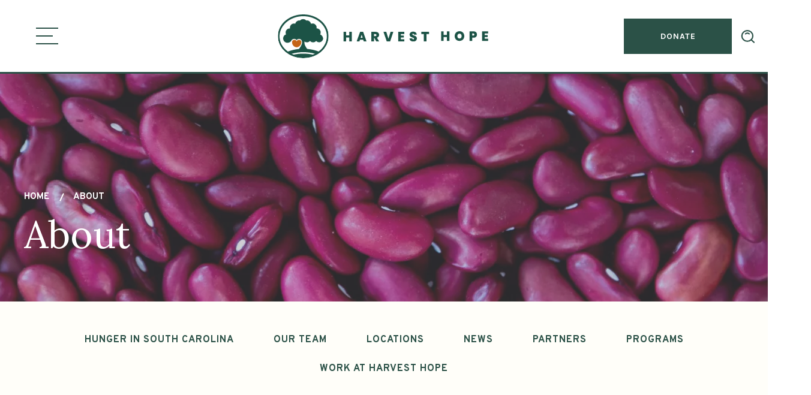

--- FILE ---
content_type: text/html; charset=UTF-8
request_url: https://www.harvesthope.org/about?page=8
body_size: 12136
content:
<!DOCTYPE html>
<html lang="en" dir="ltr" prefix="og: https://ogp.me/ns#">
  <head>
    <meta name="format-detection" content="telephone=no">
    <meta name="viewport" content="width=device-width, initial-scale=1.0"/>
    <meta charset="utf-8" />
<meta name="description" content="Over 678,000 people in South Carolina struggle with hunger and food insecurity. An unexpected job loss or medical issue can quickly become a financial emergency. People need a way to meet their most basic human needs while they cope with a crisis – otherwise, there’s a chance that poverty could become permanent and entrenched." />
<link rel="canonical" href="https://www.harvesthope.org/about" />
<meta property="og:image" content="https://www.harvesthope.org/sites/default/files/og/Leaf%20Landscape%402x-100.jpg" />
<meta name="facebook-domain-verification" content="7sadcdvcyujrrt5yvd00v6yxpjr8fm" />
<meta name="Generator" content="Drupal 10 (https://www.drupal.org)" />
<meta name="MobileOptimized" content="width" />
<meta name="HandheldFriendly" content="true" />
<meta name="viewport" content="width=device-width, initial-scale=1.0" />
<link rel="icon" href="/themes/custom/harvesthope/favicon.ico" type="image/vnd.microsoft.icon" />

    <title>About | Harvest Hope</title>
    <link rel="stylesheet" media="all" href="/sites/default/files/css/css_Ss_DJzd7Cj9r7ISJKhIuWJxgJmjDtjmZ4Zk9ZAc8RYk.css?delta=0&amp;language=en&amp;theme=harvesthope&amp;include=eJxVyFEKgCAMANALiR4pplspmRvbDLx9f0V_j1dOwuasG5TCio1HehV35eE0MFTQm8wrCyXrrZz_8dXJgoDCoSDVEuoU6PGbOIfM3JtVwmDLnK6UwegBoq4yZw" />
<link rel="stylesheet" media="all" href="/sites/default/files/css/css_G9IVGDPQqBGHoiMZZHfsNKvIDO4K4HZkaE0Bom7LeDs.css?delta=1&amp;language=en&amp;theme=harvesthope&amp;include=eJxVyFEKgCAMANALiR4pplspmRvbDLx9f0V_j1dOwuasG5TCio1HehV35eE0MFTQm8wrCyXrrZz_8dXJgoDCoSDVEuoU6PGbOIfM3JtVwmDLnK6UwegBoq4yZw" />

    
    <!-- Google Tag Manager -->
    <script>(function(w,d,s,l,i){w[l]=w[l]||[];w[l].push({'gtm.start':
    new Date().getTime(),event:'gtm.js'});var f=d.getElementsByTagName(s)[0],
    j=d.createElement(s),dl=l!='dataLayer'?'&l='+l:'';j.async=true;j.src=
    'https://www.googletagmanager.com/gtm.js?id='+i+dl;f.parentNode.insertBefore(j,f);
    })(window,document,'script','dataLayer','GTM-KP8V2MC');</script>
    <!-- End Google Tag Manager -->
    <meta name="facebook-domain-verification" content="7sadcdvcyujrrt5yvd00v6yxpjr8fm" />
  </head>
  <body class="page-node-type-layered-page">
    <!-- Google Tag Manager (noscript) -->
    <noscript><iframe src="https://www.googletagmanager.com/ns.html?id=GTM-KP8V2MC"
    height="0" width="0" style="display:none;visibility:hidden"></iframe></noscript>
    <!-- End Google Tag Manager (noscript) -->
        <a href="#main-content" class="visually-hidden focusable">
      Skip to main content
    </a>
    <a href="/sitemap.xml" class="visuallyhidden">Sitemap</a>
    
      <div class="dialog-off-canvas-main-canvas" data-off-canvas-main-canvas>
    <div class="layout-container">

  <header class="header" role="banner">
      <div class="header__inner">
    <div class="header__top">
      <div class="header__container">
        <div class="header-drawer-toggle" id="drawer-toggle">
          <span class="header-drawer-toggle__label visuallyhidden">visually toggle menu</span>
          <span class="header-drawer-toggle__bar top"></span>
          <span class="header-drawer-toggle__bar middle"></span>
          <span class="header-drawer-toggle__bar bottom"></span>
        </div>
        <a href="/" class="header-logo">
          <div class="header-logo__label visuallyhidden">Home</div>
          <div class="header-logo__graphic">
            <div class="header-logo__symbol">
              <div class="header-logo__symbol-inner"></div>
            </div>
            <div class="header-logo__text green">
              <div class="header-logo__text-inner"></div>
            </div>
            <div class="header-logo__text white">
              <div class="header-logo__text-inner"></div>
            </div>
          </div>
        </a>
        <a href="/donate-today" class="header__donate hh-button">Donate</a>
      </div>

      <div class="site-search">
        <div class="search-container">
          <a href="#" class="search-toggle"><i></i><span>Search</span></a>
          <div class="search-form" id="search-form">
              <form action="/search" method="get">
                <label for="site-search">Search</label>
                <input name="s" id="s" type="text" class="form-text" placeholder="Search">
                <input type="submit" value="site-search" class="site-search-submit">
              </form>
          </div>
        </div>
      </div>

    </div>
    <div class="header-drawer">
      <div class="header-drawer__container">
        <nav role="navigation" aria-labelledby="block-harvesthope-main-menu-menu" id="block-harvesthope-main-menu" class="nav-main">
            
  <h2 class="visually-hidden" id="block-harvesthope-main-menu-menu">Main navigation</h2>
  

        
              <ul>
              <li>
        <a href="/about" data-drupal-link-system-path="node/31">About</a>
              </li>
          <li>
        <a href="/ways-to-give" data-drupal-link-system-path="node/1304">Ways to Give</a>
              </li>
          <li>
        <a href="/get-involved" data-drupal-link-system-path="node/30">Get Involved</a>
              </li>
          <li>
        <a href="/get-help" data-drupal-link-system-path="node/26">Get Help</a>
              </li>
          <li>
        <a href="/blog" data-drupal-link-system-path="node/1144">Blog</a>
              </li>
          <li>
        <a href="/events" data-drupal-link-system-path="node/27">Events</a>
              </li>
        </ul>
  


  </nav>

      </div>
    </div>
  </div>

  </header>

    <div class="region-admin">
    <div class="region-admin__inner">
      <div data-drupal-messages-fallback class="hidden"></div>

    </div>
  </div>


  <main role="main">
    <div id="main-content" tabindex="-1"></div>      <div class="region-title animate" style="background-image:url(https://www.harvesthope.org/sites/default/files/styles/layered_page_headers/public/page-headers/volodymyr-hryshchenko-LzHdxEBw1Xk-unsplash%20copy.jpg.webp?itok=zeETx4Bg);">
    <div id="block-harvesthope-breadcrumbs" class="block-breadcrumbs">
  <div class="block-breadcrumbs__container">
    
        
            <nav role="navigation" aria-labelledby="system-breadcrumb" class="nav-breadcrumbs">
    <h2 id="system-breadcrumb" class="visually-hidden">Breadcrumb</h2>
    <ol>
          <li>
                  <a href="/">Home</a>
              </li>
          <li>
                  <a href="/about">About</a>
              </li>
        </ol>
  </nav>

      </div>
</div>
<div id="block-harvesthope-page-title" class="block-page-title">
  <div class="block-page-title__container">
    
        
          
      <h1 class="page-title"><span>About</span>
</h1>
  

      </div>
</div>

  </div>

      <div class="region-subnav">
    <div id="block-mainnavigation" class="subnav">
  <div class="subnav__container">
    
        
          
              <ul>
              <li>
        <a href="/about/hunger-south-carolina" data-drupal-link-system-path="node/32">Hunger in South Carolina</a>
              </li>
          <li>
        <a href="/about/staff" data-drupal-link-system-path="node/33">Our Team</a>
              </li>
          <li>
        <a href="/about/locations" data-drupal-link-system-path="node/5">Locations</a>
              </li>
          <li>
        <a href="/about/news" data-drupal-link-system-path="node/28">News</a>
              </li>
          <li>
        <a href="/about/partners" data-drupal-link-system-path="node/36">Partners</a>
              </li>
          <li>
        <a href="/about/programs" data-drupal-link-system-path="node/35">Programs</a>
              </li>
          <li>
        <a href="/about/work-harvest-hope" data-drupal-link-system-path="node/34">Work at Harvest Hope</a>
              </li>
        </ul>
  


      </div>
</div>

  </div>

          <div class="region-content">
    <div id="block-harvesthope-content">
  
    
      <article>

  <div>
    
      <div>
              <div><div class="paragraph paragraph--type--wysiwyg-layer paragraph--view-mode--default layer-wysiwyg column-widths-5050">
  <div class="layer-wysiwyg__container">
    
  <div class="layer-wysiwyg__column-1 animate"><h2>Harvest Hope is South Carolina’s largest food bank, providing over 25&nbsp;million meals on average to neighbors in need across the Midlands, Pee Dee and Upstate.&nbsp;</h2><p><br>Harvest Hope is on a mission to eliminate hunger and food insecurity in South Carolina. We rescue nutritious food from stores throughout the state and distribute it to food pantries, shelters, and soup kitchens. We operate programs that provide food for our most vulnerable citizens – children, seniors, and rural residents who don’t have access to grocery stores. We also run our own emergency food pantries in Greenville and Columbia where anyone in need can get a week’s supply of groceries for free.&nbsp;</p><p>Harvest Hope began in 1981 as the result of a shared vision of business leaders and the faith community, who set out to provide for the hungry in Columbia. Since then, Harvest Hope has increased its mission to feed the hungry across 20 counties in South Carolina.</p></div>

  </div>
</div>
</div>
              <div><div class="paragraph paragraph--type--spotlight-layer paragraph--view-mode--default layer-spotlight orientation-text-left text-align-left image-style-circle-leaves image-style-not-rectangle theme-forest-green-text-honey-background animate">
  <div class="layer-spotlight__container">
    <div class="layer-spotlight__image">
                          <div class="layer-spotlight__image-mask-1">
          <div class="layer-spotlight__image-mask-2">
            <svg class="layer-spotlight__image-mask" version="1.1" xmlns="http://www.w3.org/2000/svg" xmlns:xlink="http://www.w3.org/1999/xlink" x="0px" y="0px"
  width="472.4px" height="443px" viewBox="0 0 472.4 443" style="enable-background:new 0 0 472.4 443;" xml:space="preserve">
  <!-- Image used for circle mask -->
  <defs>
    <pattern id="img-84" patternUnits="userSpaceOnUse" width="670" height="443">
      <image xlink:href="https://www.harvesthope.org/sites/default/files/styles/spotlights/public/spotlight-layer-images/4B6A5068%20copy.jpg.webp?itok=Ll7FsfcL" x="-95" y="0" width="670" height="443" />
    </pattern>
  </defs>
  <!-- Circle mask -->
  <path fill="url(#img-84)" d="M277.8,6.2C234.1-0.9,158.4,13.8,123,38.6c-38.4,26.9-70.2,64.3-94.4,104.1
    c-52.9,87.1-29.7,179.6,47.8,244.4c105.9,88.6,282.2,71.1,354.1-47.8c21-34.7,38.7-57.1,41.4-98.3c3.3-48.9-9.3-86.4-42.8-121.4
    C389.7,78.5,337.6,15.9,277.8,6.2z"/>
  <!-- Light green leaves -->
  <path fill="#2B8257" d="M436.3,74.8c4.3-4.8,7.9-10.5,10.5-16.3c5.1-11.7,12.5-26.2,13.7-39c0.2-2.3,0.4-4.6,0.5-6.9
    c-23.7,11.6-44.1,46.3-39.5,72.7C421.7,86.7,435.4,75.8,436.3,74.8z"/>
  <path fill="#2B8257" d="M401.5,0c-3.7,10.2-10,17.4-11.8,28.5c-1.6,10.1-1.4,21,1.5,30.8c3,10.3,8.3,18.6,13,28.2
    c-2.9-6,3.3-17.5,4.4-23.6c1.5-8,4.2-16.4,3.6-24.2C411.3,25.9,407,11,401.5,0"/>
  <path fill="#2B8257" d="M386.3,60.5c-4.2-9.3-9.4-18.3-16.6-25.5c-11.6-11.6-29.6-18.6-42.8-28.7
    c5.2,11.7,3.7,24.4,8.2,36.4c4.1,11,11.3,20.4,21.7,26c9.3,5,19.4,8.1,28.3,13.9c4.2,2.7,7.4,6.4,11.3,9.2
    c-1.2-7.2-4.4-13.8-6.5-20.9C388.9,67.3,387.8,63.8,386.3,60.5"/>
  <!-- Dark green leaves -->
  <path fill="#2C5247" d="M41.4,381.1c-1.8,4.1-0.9,9.3,0.4,13.5c1.4,4.7,4.1,9.1,7.1,12.9c3.5,4.5,7.7,8.4,12,12
    c4.3,3.6,8.9,7,14.1,9.3c1.6,0.8,2.9-1.1,2.3-2.4c0.7-5.4,1.4-10.8,2.1-16.2c0.7-5.1,1.4-10.2,1-15.4c-0.4-4.8-1.9-9.8-5-13.5
    c-2.8-3.3-6.6-5.3-10.8-6.2c-4.1-0.9-8.5-0.8-12.7-0.2C47.7,375.5,43.2,376.8,41.4,381.1"/>
  <path fill="#2C5247" d="M74.7,325.1c-1.2,7.4,4.8,15.1,9.6,20c6.4,6.6,14.4,11.2,23.3,13.4c0.2,0.1,0.4,0.1,0.6,0.1
    c1,0.6,2.6,0.3,2.7-1.2c1-9.4,0.6-18.9-1.4-28.2c-0.4-2.1-0.9-4.1-1.5-6.1c-0.6-2.2-1.2-4.7-2.5-6.7c-2.2-3.3-6-3.2-9.5-2.5
    c-4.6,1-9.4,1.9-13.9,3.4C78.5,318.5,75.4,321,74.7,325.1"/>
  <path fill="#2C5247" d="M4.6,313.5c-1.2,7.4,4.8,15.1,9.6,20c6.4,6.6,14.4,11.2,23.3,13.4c0.2,0.1,0.4,0.1,0.6,0.1
    c1,0.6,2.6,0.3,2.7-1.2c1-9.4,0.6-18.9-1.4-28.2c-0.4-2.1-0.9-4.1-1.5-6.1c-0.6-2.2-1.2-4.7-2.5-6.7c-2.2-3.3-6-3.2-9.5-2.5
    c-4.6,1-9.4,1.9-13.9,3.4C8.4,306.9,5.3,309.4,4.6,313.5"/>
</svg>



          </div>
        </div>
                      </div>
    <div class="layer-spotlight__text">
      <div class="layer-spotlight__text-inner">
                          <h2 class="layer-spotlight__heading">Who We Help</h2>
                          <div class="layer-spotlight__body">
            <p>Harvest Hope provides food for organizations across the state who serve families in need, with special allocations for our most vulnerable residents, including children, seniors, and people in rural areas without access to grocery stores.</p>
          </div>
                      </div>
    </div>
  </div>
</div>
</div>
              <div><div class="paragraph paragraph--type--call-to-action-layer paragraph--view-mode--default layer-cta theme-white-text-forest-green-background animate">
  <div class="layer-cta__container">
          <h2 class="layer-cta__heading"> Our mission is to transform lives in the communities we serve by feeding the hungry, addressing food insecurity and building a healthy and hopeful hunger-free tomorrow.</h2>
              </div>
</div>
</div>
              <div><div class="paragraph paragraph--type--launchpad-layer paragraph--view-mode--default layer-launchpads">
  <div class="layer-launchpads__inner">
        <div class="layer-launchpads__top animate">
      <div class="layer-launchpads__top-container">
                  <h2 class="layer-launchpads__heading">Getting food from here to there</h2>
                          <p class="layer-launchpads__subheading">Moving tons of food is a big job...this is how we make sure everyone can get their basic needs met.</p>
              </div>
    </div>
        <div class="layer-launchpads__bottom">
      
      <ul class="launchpad-list animate-children">
              <li class="launchpad-item"><div class="paragraph paragraph--type--launchpad paragraph--view-mode--default launchpad">
      <div class="launchpad__inner">
  
          <div class="launchpad__icon" style="background-image:url(/sites/default/files/icons/icons-03.svg);"></div>
              <h3 class="launchpad__heading">Food Rescue</h3>
              <div class="launchpad__body">
        <p>We collect foods that would otherwise go into a landfill for various reasons. This is NOT expired food…it is safe, edible food that has not yet made it to someone’s plate. </p>
      </div>
    
      </div>
  </div>
</li>
              <li class="launchpad-item"><div class="paragraph paragraph--type--launchpad paragraph--view-mode--default launchpad">
      <div class="launchpad__inner">
  
          <div class="launchpad__icon" style="background-image:url(/sites/default/files/icons/icons-04.svg);"></div>
              <h3 class="launchpad__heading">Inspection</h3>
              <div class="launchpad__body">
        <p>All donated food must pass strict food safety guidelines before distribution. Everything is hand sorted and inspected at Harvest Hope by staff and volunteers. </p>
      </div>
    
      </div>
  </div>
</li>
              <li class="launchpad-item"><div class="paragraph paragraph--type--launchpad paragraph--view-mode--default launchpad">
      <div class="launchpad__inner">
  
          <div class="launchpad__icon" style="background-image:url(/sites/default/files/icons/icons-08.svg);"></div>
              <h3 class="launchpad__heading">Transportation</h3>
              <div class="launchpad__body">
        <p>We box and distribute 25 million meals annually through churches, schools, government agencies, backpack programs, and mobile food pantries. </p>
      </div>
    
      </div>
  </div>
</li>
              <li class="launchpad-item"><div class="paragraph paragraph--type--launchpad paragraph--view-mode--default launchpad">
      <div class="launchpad__inner">
  
          <div class="launchpad__icon" style="background-image:url(/sites/default/files/icons/icons-13.svg);"></div>
              <h3 class="launchpad__heading">Distribution</h3>
              <div class="launchpad__body">
        <p>Food pantries are places where local residents can go to get food on a regular basis. Harvest Hope can help connect you with a food pantry near you. </p>
      </div>
    
      </div>
  </div>
</li>
          </ul>
  
    </div>
  </div>
</div>
</div>
              <div><div class="paragraph paragraph--type--call-to-action-layer paragraph--view-mode--default layer-cta theme-white-text-pumpkin-hearts-background animate">
  <div class="layer-cta__container">
          <h2 class="layer-cta__heading">At Harvest Hope, our work is built on our core values:</h2>
              <div class="layer-cta__body">
        <p><strong>Social Justice</strong> - We commit to addressing the root causes of hunger and advocating for social justice and the common good because we believe that access to safe, sufficient, nutritious food is a basic human right, and because we believe that empowered people and their communities thrive.</p><p><strong>Respect</strong> - We recognize the inherent worth and dignity of every person and treat all with equity and compassion.</p><p><strong>Integrity </strong>- We act with honesty, trust, and transparency, and deliver on our commitments.</p><p><strong>Collaboration</strong> - We collaborate to build strong relationships and partnerships with a diversity of people and organizations who share our vision of a healthy, hunger-free community, even as we acknowledge the need to balance the individual good with the greater good.</p><p><strong>Innovation</strong> - We strive to continuously improve our service to our clients and communities, because the urgent need to feed hungry people and adequately address the root causes of hunger requires entrepreneurial creativity and enduring optimism to find and scale what works.</p><p><strong>Accountability</strong> - We maintain the public trust through the efficient and effective use and stewardship of the resources entrusted to us, and we are mindful that our mission is accomplished through the generosity of others.<br>&nbsp;<br><strong>Excellence&nbsp;</strong>- We promise to excel in the delivery of our services and commitments because our clients, stakeholders, and communities deserve our very best.</p>
      </div>
          </div>
</div>
</div>
              <div><div class="paragraph paragraph--type--spotlight-layer paragraph--view-mode--default layer-spotlight orientation-text-right text-align-left image-style-rectangle theme-forest-green-text-vanilla-background animate">
  <div class="layer-spotlight__container">
    <div class="layer-spotlight__image">
              <div class="layer-spotlight__image-rectangle" style="background-image:url(https://www.harvesthope.org/sites/default/files/styles/spotlights/public/spotlight-layer-images/4B6A4990%20copy.jpg.webp?itok=QP0JzAA3);"></div>
                                      <a class="layer-spotlight__video" href="https://www.youtube.com/watch?v=MDbqOoPS4To" data-fancybox>
          <div class="layer-spotlight__video-play">play video</div>
        </a>
          </div>
    <div class="layer-spotlight__text">
      <div class="layer-spotlight__text-inner">
                          <h2 class="layer-spotlight__heading">Peek inside our warehouse...</h2>
                          <div class="layer-spotlight__body">
            <p>Take a two-minute video tour to see behind the scenes in our food recovery and distribution centers!</p>
          </div>
                      </div>
    </div>
  </div>
</div>
</div>
              <div><div class="paragraph paragraph--type--spotlight-layer paragraph--view-mode--default layer-spotlight orientation-text-right text-align-left image-style-circle-vines image-style-not-rectangle theme-white-text-beet-background animate">
  <div class="layer-spotlight__container">
    <div class="layer-spotlight__image">
                                <div class="layer-spotlight__image-mask-1">
          <div class="layer-spotlight__image-mask-2">
            <svg class="layer-spotlight__image-mask" version="1.1" xmlns="http://www.w3.org/2000/svg" xmlns:xlink="http://www.w3.org/1999/xlink" x="0px" y="0px"
  width="439px" height="459px" viewBox="0 0 439 459" style="enable-background:new 0 0 439 459;" xml:space="preserve">
  <!-- Image used for circle mask -->
  <defs>
    <pattern id="img-90" patternUnits="userSpaceOnUse" width="670" height="443">
      <image xlink:href="https://www.harvesthope.org/sites/default/files/styles/spotlights/public/spotlight-layer-images/4B6A5055%20copy_0.jpg.webp?itok=REpnm6WR" x="-105" y="0" width="670" height="443" />
    </pattern>
  </defs>
  <!-- Vines -->
  <path fill="#7C8033" d="M411.5,164c0.6-2.6,0.7-5.2,0.6-7.8c-0.4-5.8-0.3-11.6,0.1-17.5c0.2-2.6,0.3-5.1-0.1-7.7
    c-0.3-1.9-0.6-3.8-0.9-5.7c-0.6-3.2-1.3-6.4-2-9.6c-0.8-4-1.5-8-2.4-12c-0.9-4.1-2-8.2-3.1-12.2c-0.8-2.8-1.7-5.5-2.4-8.3
    c-0.6-2.2-1.1-4.5-1.6-6.7c-0.8-3.3-2.1-6.4-3.6-9.4c-2-4-4.1-7.9-6.6-11.6c-2.9-4.2-6.3-8-9.8-11.5c-2.2-2.1-4.4-4.2-6.7-6.3
    c-2.8-2.6-5.7-4.9-8.8-7c-2.1-1.4-4.3-2.5-6.5-3.5c-2-0.9-4.2-1.6-6.3-2.3c-2.7-0.9-5.3-1.8-8-2.6c-2.4-0.7-4.7-1.4-7.1-2.1
    c-3.5-1-7-2-10.4-3c-3.5-1-7-2-10.6-3c-3.6-1-7.1-2.2-10.7-3.2c-2.4-0.7-4.8-1.2-7.2-1.8c-0.6-0.2-1.3-0.2-1.9-0.3
    c-0.5,0.2-1.1,0.2-1.6,0.1c-7.6-1.6-15.3-1.1-23,0c-10.1,1.5-20,3.9-29.8,7.1c-13.8,4.5-27.3,10.1-40.1,17.5
    c-5.3,3-10.5,6.2-14.9,10.8c-1,1.1-1.7,2.5-3.2,3.1l-6.1-3.1c0.7-0.8,1.4-1.7,2-2.5c3.2-4,7-7.2,11.1-10c6.6-4.5,13.6-8.2,20.7-11.6
    c16.3-7.7,33-13.6,50.3-17.1c7.1-1.5,14.3-2.6,21.5-2.8c5.2-0.2,10.2,0.4,15.2,1.5c0.6,0.1,1.2,0.2,1.8,0.3c2.3,0.6,4.6,1.2,6.9,1.9
    c3,0.9,6,1.8,9,2.6c3.1,0.9,6.2,1.8,9.3,2.7c3.8,1.1,7.6,2.2,11.4,3.2c4.1,1.2,8.2,2.3,12.2,3.5c2.5,0.7,4.8,1.7,7.3,2.5
    c4.1,1.3,7.8,3.2,11.5,5.3c1.6,0.9,3.1,2,4.6,3.1c6.2,4.8,11.9,10.2,17.2,16c4,4.4,7.5,9.2,10.3,14.5c1.6,2.9,3.1,5.9,4.5,8.9
    c0.9,2,1.7,4.1,2.3,6.3c1.3,4.5,2.3,9,3.5,13.5c1.2,4.2,2.5,8.4,3.6,12.7c0.6,2.4,1,4.9,1.5,7.4c0.4,2.2,0.8,4.4,1.3,6.7
    c0.6,3,1.2,6,1.8,9c0.5,2.4,1,4.7,1.3,7.1c0.5,3.6,0.4,7.3,0.1,11c-0.4,4.4-0.3,8.7-0.1,13c0.2,4.1,0.2,8.2-0.7,12.3
    c-0.1,0.6-0.3,1.1-0.5,1.6L411.5,164z"/>
  <path fill="#7C8033" d="M203.9,58.2c0.5-0.3,0.9-0.7,1.4-0.9c3.2-1.4,6.5-2.7,9.7-4.1c15.3-6.5,30.6-12.6,46-18.7
    c4.8-1.9,9.7-3.8,14.7-5.2c0.7-0.2,1.4-0.6,2.1-0.9c0.4,0,0.8,0.1,1.1,0c6.9-1.7,13.9-2.8,20.9-3.2c6.7-0.4,13.3,0,19.6,1.6
    c2.7,0.7,5.4,1.5,7.9,2.7c1.8,0.8,3.6,1.5,5.3,2.4c2.2,1.2,4.3,2.6,6.5,3.9c1.6,1,3.1,2,4.6,3.1c3.7,2.5,7.2,5.3,10.5,8.3
    c4.7,4.2,9.2,8.6,13.6,13.2c3.7,3.9,7.5,7.7,11.1,11.7c4.8,5.3,8.9,11.1,11.9,17.7c2.1,4.6,3.8,9.4,4.9,14.5c1.4,6.4,2,13,1.9,19.7
    c-0.1,8-0.8,15.9-1.8,23.9c-0.3,2.5-0.8,4.9-1.2,7.4l-6.4-3.2c0.3-1.5,0.6-2.9,0.8-4.4c0.8-6.8,1.5-13.6,1.7-20.5
    c0.2-5.7-0.1-11.3-1.1-16.9c-0.5-3.2-1.3-6.4-2.2-9.5c-1.4-4.5-3.4-8.8-5.8-12.7c-3.4-5.6-7.6-10.5-12.1-15.1
    c-2.8-2.9-5.6-5.8-8.4-8.7c-4.9-5.1-9.9-10-15.4-14.4c-2.8-2.2-5.8-4.2-8.6-6.3c-4.2-3.1-8.9-5.4-13.6-7.5c-3.3-1.5-6.8-2.4-10.4-3
    c-5.7-0.9-11.5-0.9-17.3-0.4c-4.9,0.4-9.7,1.2-14.5,2.3c-3.1,0.7-6.1,1.6-9.1,2.7c-3.9,1.4-7.8,2.9-11.7,4.4c-0.7,0.3-1.4,0.6-2,0.8
    c-0.8,0.7-1.7,1.1-2.6,1.4c-7.8,3.1-15.6,6.1-23.4,9.4c-6.4,2.7-12.9,5.3-19.2,8.1c-0.5,0.2-1,0.2-1.4,0.4L203.9,58.2z"/>
  <!-- Circle -->
  <path fill="url(#img-90)" d="M117.9,414.7c43.5,54.3,155,51,220.4,27.1c75.9-91.6,148.7-258.6,59.3-337.1
    c-72.2-63.3-171.3-92.3-267.2-87.6C71.3,20.1,17.9,69,9.8,127.6C2,184-7.9,231.3,12.1,284.7C32,338,82.3,370.3,117.9,414.7"/>
  <!-- Peas -->
  <path fill="#2C5247" d="M368,405.3c-0.8-2.7-3.6-3.6-6.2-2.9c-6.1,1.7-7,8.2-6.6,13.6c0,0.1,0,0.2,0,0.3
    c-0.2,2.2,0.5,4.1,3,5c5.2,1.7,8.9-4.5,9.6-8.7C368.4,410.3,368.7,407.4,368,405.3"/>
  <path fill="#2C5247" d="M391.5,374.4c-2-0.3-3.8,0.8-5.2,2.3c-0.1,0-0.1,0.1-0.2,0.1c-3.2,1.7-5.6,7.5-3.6,10.9
    c1.2,2.2,3.8,2.8,6.1,2c2-0.7,3.6-2.4,4.7-4.1C395.1,382.5,396.7,375.1,391.5,374.4"/>
  <path fill="#2C5247" d="M394.2,408.5c-0.9-3.3-4.9-3.8-7.2-1.7c0,0,0,0,0,0c-1,0.4-1.9,1.1-2.4,2c-0.5,0.7-0.9,1.7-1.2,2.6
    c-0.1,0.3-0.3,0.6-0.3,1c-0.1,0.4-0.1,0.7-0.1,1.1c-0.1,0.8-0.2,1.6-0.2,2.3c0.1,3.4,3.6,4.9,6.4,3.6c2-1,3.3-2.8,4.2-4.8
    C394,412.8,394.7,410.5,394.2,408.5"/>
  <path fill="#2C5247" d="M420.2,389.7c-0.8-1.6-2.7-2.7-4.7-1.6c-3.3,1.9-5.8,5.6-5.7,9.5c0.1,2.5,1.8,4.9,4.5,4.9
    c2.1,0.1,4-1.5,4.9-3.3C420.4,396.9,422,392.1,420.2,389.7"/>
  <path fill="#2C5247" d="M418.2,353.6c-0.8-0.9-2.2-1.2-3.5-0.9c-1.4-0.5-3-0.3-4,1.4c-1.3,2.4-2.2,5.6-1.3,8.1
    c0.2,1.2,0.7,2.4,1.8,3.2c1.4,1.1,3.5,1.5,4.8,0c0.3-0.4,0.6-0.8,0.9-1.2c0.4-0.3,0.7-0.7,1-1.2c1-1.4,1.9-3.5,2.1-5.2
    C420.3,356.2,419.6,354.6,418.2,353.6"/>
  <!-- Leaves -->
  <path fill="#7C8033" d="M88.3,409.8c-4-4.1-7.3-8.7-11.9-12.1c-11.1-8.3-31.4-13.9-45.2-12.1
    c-5.7,0.7-13.8-0.1-19.1,2.5c8.9,11.5,24.9,21.3,38.7,25.1c11.7,3.2,24.1,2.9,35.7,6.1c3.7,1,8.3,2.7,12,2.8
    c-3.6-2.8-5.8-7.9-9.1-11.1C89.1,410.6,88.7,410.2,88.3,409.8"/>
  <path fill="#7C8033" d="M46.3,329c-10.4-10.3-22.6-18.4-34.7-26.4c-0.3,6.5,4.1,15.6,5.9,22.2c4.1,14.9,10,27.3,22,37.4
    c6.1,5.1,10.9,9.8,17.8,13.7c7.9,4.4,15.6,9.2,23.1,14.3c-2.4-1.6-3.6-10.5-4.7-13.2c-3.1-7.9-7-16.2-11.6-24.2
    C59,343.9,53,335.7,46.3,329"/>
  <path fill="#7C8033" d="M99.4,370.5c-1.2-2-7.7-10.9-6.5-12.8c-3.1,5.2-2.9,15.4-2.9,21.5
    c-0.1,16.8,6.4,27.2,15.8,40.4c3.2,4.5,7.3,8.8,9.9,13.6c-0.2-9.1-0.4-17.9-1.8-26.9c-0.1-0.8-0.2-1.7-0.3-2.5
    c-0.4-11.6-6-19.9-11.7-29.1C101,373.3,100.2,371.9,99.4,370.5"/>
</svg>




          </div>
        </div>
                </div>
    <div class="layer-spotlight__text">
      <div class="layer-spotlight__text-inner">
                          <h2 class="layer-spotlight__heading">Enough to Eat</h2>
                          <div class="layer-spotlight__body">
            <p>Over 678,000 people in South Carolina struggle with hunger and food insecurity. An unexpected job loss or medical issue can quickly become a financial emergency. People need a way to meet their most basic human needs while they cope with a crisis – otherwise, there’s a chance that poverty could become permanent and entrenched.</p>
          </div>
                          <div class="layer-spotlight__buttons">
            <a
              href="/about/hunger-south-carolina"
              class="layer-spotlight__button hh-button "
                                        >Hunger in SC</a>
          </div>
              </div>
    </div>
  </div>
</div>
</div>
              <div><div class="paragraph paragraph--type--wysiwyg-layer paragraph--view-mode--default layer-wysiwyg column-widths-5050">
  <div class="layer-wysiwyg__container">
    
  <div class="layer-wysiwyg__column-1 animate"><h2>FAQs</h2><p>Please call your <a href="/locations" title="Locations">local branch</a>&nbsp;if you don't see your question answered below.</p><dl class="ckeditor-accordion"><dt>What's the difference between a food bank and a food pantry?</dt><dd><p>A food bank collects, sorts, and distributes food to food pantries.&nbsp;A food pantry provides groceries directly to hungry people.<br><br>Harvest Hope is both. We are South Carolina's largest food bank, distributing&nbsp;millions of pounds of food throughout the state each year.&nbsp;We also operate two food pantries, in Greenville and Columbia, that provide clients with a supply of food.&nbsp;</p><p>Our mission is to eliminate hunger and food insecurity, which affects almost 700,000 people in South Carolina.</p></dd><dt>What are your hours of operation?</dt><dd><p><strong>Columbia Location:&nbsp;</strong><br>Our warehouse is open Monday - Thursday, 8:00 am - 4:00 pm, and on Friday from 8:00 am - 1:00 pm. Please call us if you are unable to get to our warehouse during these hours. Donations are accepted during these hours.</p><p><strong>Florence Location:&nbsp;</strong><br>Our warehouse is open Monday - Thursday, 8:00 am - 4:00 pm, and on Friday from 8:00 am - 1:00 pm. Please call us if you are unable to get to our warehouse during these hours. Donations are accepted during these hours.</p><p><strong>Greenville Location:&nbsp;</strong><br>Our warehouse is open Monday - Thursday, 8:00 am - 4:00 pm, and on Friday from 8:00 am - 1:00 pm. Please call us if you are unable to get to our warehouse during these hours. Donations are accepted during these hours.</p></dd><dt>How do I get to Harvest Hope?</dt><dd><p><strong>Columbia Location:&nbsp;</strong><br>We are located at 2220 Shop Road, near the intersection of Shop and South Beltline. If you take I-77, we are at Exit 6 (going toward Charleston) or Exit 6B (going toward Charlotte). Turn right off of exit 6, or continue going straight off of exit 6B. We are less than a mile down Shop Road on your right. If you are coming from downtown, take Assembly Street towards Williams-Brice Stadium. Veer left on to Shop Road just before the Stadium. We are about 3 miles down on the left.</p><p><strong>Florence Location:&nbsp;</strong><br>We are located at 2701 Alex Lee Boulevard in Florence, SC, just off I-95.</p><p><strong>Greenville Location:&nbsp;</strong><br>We are located at 2818 White Horse Road in Greenville, SC. If you take I-85 to exit 44 and take White Horse Rd (Hwy 25) towards Travelers Rest our facility is located approximately 2.5 miles down on the right.</p></dd><dt>How can I volunteer?</dt><dd><p>Volunteers are the heart of Harvest Hope and are always welcome! We rely on our volunteers in many areas: in Product Rescue to sort, clean and repackage food; in the Emergency Food Pantry to conduct client interviews, answer telephones, and package food; and in the community during special events and food drives. Our dedicated volunteers allow us to operate efficiently and maintain a minimal paid staff. For individual and group volunteer opportunities, please contact the following staff members or check out our <a href="https://give.harvesthope.org/charities/5372/volunteer">volunteer opportunities online</a>.</p></dd><dt>Do you have volunteer opportunities on the weekends?</dt><dd><p>We are open Monday through Friday and two Saturdays a month, as well as occasional special events that require volunteers on weekends. Please reach out to the volunteer coordinator in your area listed above for opportunities.</p></dd><dt>I hunt. Can I donate that meat?</dt><dd><p>Yes! As long as the meat goes through an approved processor we are happy to take it. Those processors are: Brice Corbitts County Market (Cayce), Peach Orchards Processing (Dalzell,) or 601 Deer Processing (Ft. Motte). You may also call BUCKMASTERS at (800) 250-2825 for more information.</p></dd><dt>When is Harvest Hope’s Emergency Food Pantry open?</dt><dd><p>Please visit the Get Help page for more information.</p></dd><dt>Can someone from Harvest Hope come speak to my group?</dt><dd><p>Yes! Please fill out our <a href="/speaker-request-form" title="Speaker Request Form">speaker request form</a>.</p></dd><dt>Does Harvest Hope support community events with donations?</dt><dd><p>Yes, we are happy to support community events as we are able! Please fill out our <a href="https://www.harvesthope.org/community-request">donation request form</a> and a Harvest Hope representative will be in touch.</p></dd><dt>Where can I access your organization's non-profit certification documents?</dt><dd><p>You can review our <a href="/sites/default/files/PDFs/FY2021%20Public%20Audit%20Document.pdf">Audited Financials here</a>, our&nbsp;<a href="/sites/default/files/PDFs/Public%20Disclosure%20Copy%202020%20Form%20990%20-%20Harvest%20Hope.pdf">Form 990 here</a>,&nbsp;and our <a href="/sites/default/files/PDFs/501c3%20Letter.pdf">501c3 letter here</a>.</p></dd></dl><p>&nbsp;</p></div>

  </div>
</div>
</div>
          </div>
  
  </div>

</article>

  </div>

  </div>

        
  </main>

      <footer class="footer" role="contentinfo">
        <div>
    <div class="footer-row-1">
      <div class="footer-row-1__container">
        <div class="footer-hh">
          <a href="/" class="footer-logo">
            <div class="visuallyhidden">Home</div>
            <div class="footer-logo__graphic">
              <div class="footer-logo__symbol">
                <div class="footer-logo__symbol-inner"></div>
              </div>
              <div class="footer-logo__text">
                <div class="footer-logo__text-inner"></div>
              </div>
            </div>
          </a>
          <p class="footer-hh__description">Harvest Hope is transforming lives by feeding the hungry and building a healthy and hopeful hunger-free tomorrow.</p>
        </div>
        <div class="footer-newsletter">
          <h2 class="footer-newsletter__heading">Subscribe</h2>
          <div class="footer-newsletter-form">
            <!-- Begin Constant Contact Inline Form Code -->
            <div class="ctct-inline-form" data-form-id="0425ae98-4fab-4e7e-9fd7-7bf3a5fd996b"></div>
            <!-- End Constant Contact Inline Form Code -->
          </div>
          <p class="footer-newsletter__description">Get our newsletter to stay in the loop about food drives and other opportunities in your area.</p>
        </div>
      </div>
    </div>
    <div class="footer-row-2">
      <div class="footer-row-2__container">
        <div class="footer-locations">
          <p class="footer-locations__subheading"><a href="/get-help">Looking for a food pantry?</a></p>
          <ul class="footer-location-list">
            <li class="footer-location-item">
              <h3 class="footer-location-item__heading"><a href="/about/locations" aria-label="Midlands Location">Midlands</a></h3>
              <p class="footer-location-item__info">
                <span class="address">
                  <span class="address__part-1">2220 Shop Road</span><span class="comma">, </span><span class="address__part-2">Columbia, SC 29201</span>
                </span>
                <span class="contact">
                  <span class="contact__phone">Phone: 803-254-4432</span><span class="contact__fax">Fax: 803-254-6011</span>
                </span>
              </p>
            </li>
            <li class="footer-location-item">
              <h3 class="footer-location-item__heading"><a href="/about/locations" aria-label="Pee Dee Location">Pee Dee</a></h3>
              <p class="footer-location-item__info">
                <span class="address">
                  <span class="address__part-1">2701 Alex Lee Boulevard</span><span class="comma">, </span><span class="address__part-2">Florence, SC 29506</span>
                </span>
                <span class="contact">
                  <span class="contact__phone">Phone: 843-661-0826</span><span class="contact__fax">Fax: 843-661-0699</span>
                </span>
              </p>
            </li>
            <li class="footer-location-item">
              <h3 class="footer-location-item__heading"><a href="/about/locations" aria-label="Upstate Location">Upstate</a></h3>
              <p class="footer-location-item__info">
                <span class="address">
                  <span class="address__part-1">2818 White Horse Road</span><span class="comma">, </span><span class="address__part-2">Greenville, SC 29611</span>
                </span>
                <span class="contact">
                  <span class="contact__phone">Phone: 864-281-3995</span><span class="contact__fax">Fax: 864-281-3998</span>
                </span>
              </p>
            </li>
          </ul>
        </div>
        <ul class="footer-logo-list">
          <li class="footer-logo-item">
            <a
              href="https://www.charitynavigator.org/"
              class="footer-logo-item__anchor charity-navigator"
              rel="external"
            >Charity Navigator</a>
          </li>
          <li class="footer-logo-item">
            <a
              href="http://www.feedingamerica.org/"
              class="footer-logo-item__anchor feeding-america"
              rel="external"
            >Feeding America</a>
          </li>
          <li class="footer-logo-item">
            <a
              href="https://feedingthecarolinas.org/"
              class="footer-logo-item__anchor feeding-the-carolinas"
              rel="external"
            >Feeding the Carolinas</a>
          </li>
          <li class="footer-logo-item">
            <a
              href="https://www.guidestar.org/profile/57-0725560"
              class="footer-logo-item__anchor guidestar"
              rel="external"
            >GuideStar</a>
          </li>
          <!--
          <li class="footer-logo-item">
            <a
              href="https://www.unitedway.org/"
              class="footer-logo-item__anchor united-way"
              rel="external"
            >United Way</a>
          </li>
          <li class="footer-logo-item">
            <a
              href="https://agriculture.sc.gov/"
              class="footer-logo-item__anchor scda"
              rel="external"
            >SCDA</a>
          </li>
          <li class="footer-logo-item">
            <a
              href="https://www.kidguard.com/nonprofits/"
              class="footer-logo-item__anchor kidguard"
              rel="external"
            >KidGuard</a>
          </li>
          -->
        </ul>
      </div>
    </div>
    <div class="footer-row-3">
      <div class="footer-row-3__container">
        <nav role="navigation" aria-labelledby="block-harvesthope-footer-menu" id="block-harvesthope-footer" class="nav-footer">
            
  <h2 class="visually-hidden" id="block-harvesthope-footer-menu">Footer menu</h2>
  

        
              <ul>
              <li>
        <a href="/agency-portal" data-drupal-link-system-path="node/1040">Agency Portal</a>
              </li>
          <li>
        <a href="/privacy-policy" data-drupal-link-system-path="node/1043">Privacy Policy</a>
              </li>
          <li>
        <a href="/usda-disclaimer" data-drupal-link-system-path="node/1044">USDA Disclaimer</a>
              </li>
        </ul>
  


  </nav>
<nav role="navigation" aria-labelledby="block-socialmedialinks-menu" id="block-socialmedialinks" class="nav-social">
            
  <h2 class="visually-hidden" id="block-socialmedialinks-menu">Social Media Links</h2>
  

        
              <ul>
              <li class="linkedin">
        <a href="https://www.linkedin.com/company/harvest-hope-food-bank/">LinkedIn</a>
              </li>
          <li class="facebook">
        <a href="https://www.facebook.com/harvesthopefoodbank/" target="_blank">Facebook</a>
              </li>
          <li class="instagram">
        <a href="https://www.instagram.com/harvesthopefb" target="_blank">Instagram</a>
              </li>
          <li class="twitter">
        <a href="https://twitter.com/HarvestHopeFB" target="_blank">Twitter</a>
              </li>
        </ul>
  


  </nav>

        <div class="footer-row-3__left">
          <p class="footer-mailing-address">
            <span class="footer-mailing-address__line">Mail Code 5806</span>
            <span class="footer-mailing-address__line">PO Box 71200<span class="footer-mailing-address__comma">,</span></span>
            <span class="footer-mailing-address__line">Charlotte, NC 28272-1200</span>
          </p>
          <p class="footer-copyright">&copy 2026 Harvest Hope Food Bank. Website by <a href="https://www.cyberwoven.com/" rel="external">Cyberwoven</a>.
        </div>
      </div>
    </div>
  </div>

    </footer>
  
</div>
<div class="back-to-top">
  <a href="#top" class="back-to-top__anchor">Back to Top</a>
</div>

  </div>

    
    <script type="application/json" data-drupal-selector="drupal-settings-json">{"path":{"baseUrl":"\/","pathPrefix":"","currentPath":"node\/31","currentPathIsAdmin":false,"isFront":false,"currentLanguage":"en","currentQuery":{"page":"8"}},"pluralDelimiter":"\u0003","suppressDeprecationErrors":true,"ckeditorAccordion":{"accordionStyle":{"collapseAll":1,"keepRowsOpen":null,"animateAccordionOpenAndClose":1,"openTabsWithHash":1,"allowHtmlInTitles":0}},"user":{"uid":0,"permissionsHash":"fb9f1b46e6d46215945224ddf7870dbb8d91bc8118204aed7030e9af6654eb2a"}}</script>
<script src="/sites/default/files/js/js_XlZfBAFMYaPbpbZ3Df7yD6IhmbZKRqmKkWmaZP2Ex10.js?scope=footer&amp;delta=0&amp;language=en&amp;theme=harvesthope&amp;include=eJxLzk5NySzJL4pPTE7OL0rJzM_Th7P00ory80pS81J0MhKLylKLSzLyC1L1i5OLMgtKigGVNxbi"></script>
<script src="/modules/contrib/ckeditor_accordion/js/accordion.frontend.min.js?t5q21l"></script>
<script src="/sites/default/files/js/js_QpywAgXINShYIK56hm_-e4RzheshSE99i7V-pfkXao0.js?scope=footer&amp;delta=2&amp;language=en&amp;theme=harvesthope&amp;include=eJxLzk5NySzJL4pPTE7OL0rJzM_Th7P00ory80pS81J0MhKLylKLSzLyC1L1i5OLMgtKigGVNxbi"></script>

    <!-- Begin Constant Contact Active Forms -->
    <script> var _ctct_m = "3d29fd6d50667bcdbabf48aa0421e96c"; </script>
    <script id="signupScript" src="//static.ctctcdn.com/js/signup-form-widget/current/signup-form-widget.min.js" async defer></script>
    <!-- End Constant Contact Active Forms -->
  </body>
</html>


--- FILE ---
content_type: text/html; charset=utf-8
request_url: https://www.google.com/recaptcha/api2/anchor?ar=1&k=6LfHrSkUAAAAAPnKk5cT6JuKlKPzbwyTYuO8--Vr&co=aHR0cHM6Ly93d3cuaGFydmVzdGhvcGUub3JnOjQ0Mw..&hl=en&v=N67nZn4AqZkNcbeMu4prBgzg&size=invisible&anchor-ms=20000&execute-ms=30000&cb=h1hypzs0zipx
body_size: 50595
content:
<!DOCTYPE HTML><html dir="ltr" lang="en"><head><meta http-equiv="Content-Type" content="text/html; charset=UTF-8">
<meta http-equiv="X-UA-Compatible" content="IE=edge">
<title>reCAPTCHA</title>
<style type="text/css">
/* cyrillic-ext */
@font-face {
  font-family: 'Roboto';
  font-style: normal;
  font-weight: 400;
  font-stretch: 100%;
  src: url(//fonts.gstatic.com/s/roboto/v48/KFO7CnqEu92Fr1ME7kSn66aGLdTylUAMa3GUBHMdazTgWw.woff2) format('woff2');
  unicode-range: U+0460-052F, U+1C80-1C8A, U+20B4, U+2DE0-2DFF, U+A640-A69F, U+FE2E-FE2F;
}
/* cyrillic */
@font-face {
  font-family: 'Roboto';
  font-style: normal;
  font-weight: 400;
  font-stretch: 100%;
  src: url(//fonts.gstatic.com/s/roboto/v48/KFO7CnqEu92Fr1ME7kSn66aGLdTylUAMa3iUBHMdazTgWw.woff2) format('woff2');
  unicode-range: U+0301, U+0400-045F, U+0490-0491, U+04B0-04B1, U+2116;
}
/* greek-ext */
@font-face {
  font-family: 'Roboto';
  font-style: normal;
  font-weight: 400;
  font-stretch: 100%;
  src: url(//fonts.gstatic.com/s/roboto/v48/KFO7CnqEu92Fr1ME7kSn66aGLdTylUAMa3CUBHMdazTgWw.woff2) format('woff2');
  unicode-range: U+1F00-1FFF;
}
/* greek */
@font-face {
  font-family: 'Roboto';
  font-style: normal;
  font-weight: 400;
  font-stretch: 100%;
  src: url(//fonts.gstatic.com/s/roboto/v48/KFO7CnqEu92Fr1ME7kSn66aGLdTylUAMa3-UBHMdazTgWw.woff2) format('woff2');
  unicode-range: U+0370-0377, U+037A-037F, U+0384-038A, U+038C, U+038E-03A1, U+03A3-03FF;
}
/* math */
@font-face {
  font-family: 'Roboto';
  font-style: normal;
  font-weight: 400;
  font-stretch: 100%;
  src: url(//fonts.gstatic.com/s/roboto/v48/KFO7CnqEu92Fr1ME7kSn66aGLdTylUAMawCUBHMdazTgWw.woff2) format('woff2');
  unicode-range: U+0302-0303, U+0305, U+0307-0308, U+0310, U+0312, U+0315, U+031A, U+0326-0327, U+032C, U+032F-0330, U+0332-0333, U+0338, U+033A, U+0346, U+034D, U+0391-03A1, U+03A3-03A9, U+03B1-03C9, U+03D1, U+03D5-03D6, U+03F0-03F1, U+03F4-03F5, U+2016-2017, U+2034-2038, U+203C, U+2040, U+2043, U+2047, U+2050, U+2057, U+205F, U+2070-2071, U+2074-208E, U+2090-209C, U+20D0-20DC, U+20E1, U+20E5-20EF, U+2100-2112, U+2114-2115, U+2117-2121, U+2123-214F, U+2190, U+2192, U+2194-21AE, U+21B0-21E5, U+21F1-21F2, U+21F4-2211, U+2213-2214, U+2216-22FF, U+2308-230B, U+2310, U+2319, U+231C-2321, U+2336-237A, U+237C, U+2395, U+239B-23B7, U+23D0, U+23DC-23E1, U+2474-2475, U+25AF, U+25B3, U+25B7, U+25BD, U+25C1, U+25CA, U+25CC, U+25FB, U+266D-266F, U+27C0-27FF, U+2900-2AFF, U+2B0E-2B11, U+2B30-2B4C, U+2BFE, U+3030, U+FF5B, U+FF5D, U+1D400-1D7FF, U+1EE00-1EEFF;
}
/* symbols */
@font-face {
  font-family: 'Roboto';
  font-style: normal;
  font-weight: 400;
  font-stretch: 100%;
  src: url(//fonts.gstatic.com/s/roboto/v48/KFO7CnqEu92Fr1ME7kSn66aGLdTylUAMaxKUBHMdazTgWw.woff2) format('woff2');
  unicode-range: U+0001-000C, U+000E-001F, U+007F-009F, U+20DD-20E0, U+20E2-20E4, U+2150-218F, U+2190, U+2192, U+2194-2199, U+21AF, U+21E6-21F0, U+21F3, U+2218-2219, U+2299, U+22C4-22C6, U+2300-243F, U+2440-244A, U+2460-24FF, U+25A0-27BF, U+2800-28FF, U+2921-2922, U+2981, U+29BF, U+29EB, U+2B00-2BFF, U+4DC0-4DFF, U+FFF9-FFFB, U+10140-1018E, U+10190-1019C, U+101A0, U+101D0-101FD, U+102E0-102FB, U+10E60-10E7E, U+1D2C0-1D2D3, U+1D2E0-1D37F, U+1F000-1F0FF, U+1F100-1F1AD, U+1F1E6-1F1FF, U+1F30D-1F30F, U+1F315, U+1F31C, U+1F31E, U+1F320-1F32C, U+1F336, U+1F378, U+1F37D, U+1F382, U+1F393-1F39F, U+1F3A7-1F3A8, U+1F3AC-1F3AF, U+1F3C2, U+1F3C4-1F3C6, U+1F3CA-1F3CE, U+1F3D4-1F3E0, U+1F3ED, U+1F3F1-1F3F3, U+1F3F5-1F3F7, U+1F408, U+1F415, U+1F41F, U+1F426, U+1F43F, U+1F441-1F442, U+1F444, U+1F446-1F449, U+1F44C-1F44E, U+1F453, U+1F46A, U+1F47D, U+1F4A3, U+1F4B0, U+1F4B3, U+1F4B9, U+1F4BB, U+1F4BF, U+1F4C8-1F4CB, U+1F4D6, U+1F4DA, U+1F4DF, U+1F4E3-1F4E6, U+1F4EA-1F4ED, U+1F4F7, U+1F4F9-1F4FB, U+1F4FD-1F4FE, U+1F503, U+1F507-1F50B, U+1F50D, U+1F512-1F513, U+1F53E-1F54A, U+1F54F-1F5FA, U+1F610, U+1F650-1F67F, U+1F687, U+1F68D, U+1F691, U+1F694, U+1F698, U+1F6AD, U+1F6B2, U+1F6B9-1F6BA, U+1F6BC, U+1F6C6-1F6CF, U+1F6D3-1F6D7, U+1F6E0-1F6EA, U+1F6F0-1F6F3, U+1F6F7-1F6FC, U+1F700-1F7FF, U+1F800-1F80B, U+1F810-1F847, U+1F850-1F859, U+1F860-1F887, U+1F890-1F8AD, U+1F8B0-1F8BB, U+1F8C0-1F8C1, U+1F900-1F90B, U+1F93B, U+1F946, U+1F984, U+1F996, U+1F9E9, U+1FA00-1FA6F, U+1FA70-1FA7C, U+1FA80-1FA89, U+1FA8F-1FAC6, U+1FACE-1FADC, U+1FADF-1FAE9, U+1FAF0-1FAF8, U+1FB00-1FBFF;
}
/* vietnamese */
@font-face {
  font-family: 'Roboto';
  font-style: normal;
  font-weight: 400;
  font-stretch: 100%;
  src: url(//fonts.gstatic.com/s/roboto/v48/KFO7CnqEu92Fr1ME7kSn66aGLdTylUAMa3OUBHMdazTgWw.woff2) format('woff2');
  unicode-range: U+0102-0103, U+0110-0111, U+0128-0129, U+0168-0169, U+01A0-01A1, U+01AF-01B0, U+0300-0301, U+0303-0304, U+0308-0309, U+0323, U+0329, U+1EA0-1EF9, U+20AB;
}
/* latin-ext */
@font-face {
  font-family: 'Roboto';
  font-style: normal;
  font-weight: 400;
  font-stretch: 100%;
  src: url(//fonts.gstatic.com/s/roboto/v48/KFO7CnqEu92Fr1ME7kSn66aGLdTylUAMa3KUBHMdazTgWw.woff2) format('woff2');
  unicode-range: U+0100-02BA, U+02BD-02C5, U+02C7-02CC, U+02CE-02D7, U+02DD-02FF, U+0304, U+0308, U+0329, U+1D00-1DBF, U+1E00-1E9F, U+1EF2-1EFF, U+2020, U+20A0-20AB, U+20AD-20C0, U+2113, U+2C60-2C7F, U+A720-A7FF;
}
/* latin */
@font-face {
  font-family: 'Roboto';
  font-style: normal;
  font-weight: 400;
  font-stretch: 100%;
  src: url(//fonts.gstatic.com/s/roboto/v48/KFO7CnqEu92Fr1ME7kSn66aGLdTylUAMa3yUBHMdazQ.woff2) format('woff2');
  unicode-range: U+0000-00FF, U+0131, U+0152-0153, U+02BB-02BC, U+02C6, U+02DA, U+02DC, U+0304, U+0308, U+0329, U+2000-206F, U+20AC, U+2122, U+2191, U+2193, U+2212, U+2215, U+FEFF, U+FFFD;
}
/* cyrillic-ext */
@font-face {
  font-family: 'Roboto';
  font-style: normal;
  font-weight: 500;
  font-stretch: 100%;
  src: url(//fonts.gstatic.com/s/roboto/v48/KFO7CnqEu92Fr1ME7kSn66aGLdTylUAMa3GUBHMdazTgWw.woff2) format('woff2');
  unicode-range: U+0460-052F, U+1C80-1C8A, U+20B4, U+2DE0-2DFF, U+A640-A69F, U+FE2E-FE2F;
}
/* cyrillic */
@font-face {
  font-family: 'Roboto';
  font-style: normal;
  font-weight: 500;
  font-stretch: 100%;
  src: url(//fonts.gstatic.com/s/roboto/v48/KFO7CnqEu92Fr1ME7kSn66aGLdTylUAMa3iUBHMdazTgWw.woff2) format('woff2');
  unicode-range: U+0301, U+0400-045F, U+0490-0491, U+04B0-04B1, U+2116;
}
/* greek-ext */
@font-face {
  font-family: 'Roboto';
  font-style: normal;
  font-weight: 500;
  font-stretch: 100%;
  src: url(//fonts.gstatic.com/s/roboto/v48/KFO7CnqEu92Fr1ME7kSn66aGLdTylUAMa3CUBHMdazTgWw.woff2) format('woff2');
  unicode-range: U+1F00-1FFF;
}
/* greek */
@font-face {
  font-family: 'Roboto';
  font-style: normal;
  font-weight: 500;
  font-stretch: 100%;
  src: url(//fonts.gstatic.com/s/roboto/v48/KFO7CnqEu92Fr1ME7kSn66aGLdTylUAMa3-UBHMdazTgWw.woff2) format('woff2');
  unicode-range: U+0370-0377, U+037A-037F, U+0384-038A, U+038C, U+038E-03A1, U+03A3-03FF;
}
/* math */
@font-face {
  font-family: 'Roboto';
  font-style: normal;
  font-weight: 500;
  font-stretch: 100%;
  src: url(//fonts.gstatic.com/s/roboto/v48/KFO7CnqEu92Fr1ME7kSn66aGLdTylUAMawCUBHMdazTgWw.woff2) format('woff2');
  unicode-range: U+0302-0303, U+0305, U+0307-0308, U+0310, U+0312, U+0315, U+031A, U+0326-0327, U+032C, U+032F-0330, U+0332-0333, U+0338, U+033A, U+0346, U+034D, U+0391-03A1, U+03A3-03A9, U+03B1-03C9, U+03D1, U+03D5-03D6, U+03F0-03F1, U+03F4-03F5, U+2016-2017, U+2034-2038, U+203C, U+2040, U+2043, U+2047, U+2050, U+2057, U+205F, U+2070-2071, U+2074-208E, U+2090-209C, U+20D0-20DC, U+20E1, U+20E5-20EF, U+2100-2112, U+2114-2115, U+2117-2121, U+2123-214F, U+2190, U+2192, U+2194-21AE, U+21B0-21E5, U+21F1-21F2, U+21F4-2211, U+2213-2214, U+2216-22FF, U+2308-230B, U+2310, U+2319, U+231C-2321, U+2336-237A, U+237C, U+2395, U+239B-23B7, U+23D0, U+23DC-23E1, U+2474-2475, U+25AF, U+25B3, U+25B7, U+25BD, U+25C1, U+25CA, U+25CC, U+25FB, U+266D-266F, U+27C0-27FF, U+2900-2AFF, U+2B0E-2B11, U+2B30-2B4C, U+2BFE, U+3030, U+FF5B, U+FF5D, U+1D400-1D7FF, U+1EE00-1EEFF;
}
/* symbols */
@font-face {
  font-family: 'Roboto';
  font-style: normal;
  font-weight: 500;
  font-stretch: 100%;
  src: url(//fonts.gstatic.com/s/roboto/v48/KFO7CnqEu92Fr1ME7kSn66aGLdTylUAMaxKUBHMdazTgWw.woff2) format('woff2');
  unicode-range: U+0001-000C, U+000E-001F, U+007F-009F, U+20DD-20E0, U+20E2-20E4, U+2150-218F, U+2190, U+2192, U+2194-2199, U+21AF, U+21E6-21F0, U+21F3, U+2218-2219, U+2299, U+22C4-22C6, U+2300-243F, U+2440-244A, U+2460-24FF, U+25A0-27BF, U+2800-28FF, U+2921-2922, U+2981, U+29BF, U+29EB, U+2B00-2BFF, U+4DC0-4DFF, U+FFF9-FFFB, U+10140-1018E, U+10190-1019C, U+101A0, U+101D0-101FD, U+102E0-102FB, U+10E60-10E7E, U+1D2C0-1D2D3, U+1D2E0-1D37F, U+1F000-1F0FF, U+1F100-1F1AD, U+1F1E6-1F1FF, U+1F30D-1F30F, U+1F315, U+1F31C, U+1F31E, U+1F320-1F32C, U+1F336, U+1F378, U+1F37D, U+1F382, U+1F393-1F39F, U+1F3A7-1F3A8, U+1F3AC-1F3AF, U+1F3C2, U+1F3C4-1F3C6, U+1F3CA-1F3CE, U+1F3D4-1F3E0, U+1F3ED, U+1F3F1-1F3F3, U+1F3F5-1F3F7, U+1F408, U+1F415, U+1F41F, U+1F426, U+1F43F, U+1F441-1F442, U+1F444, U+1F446-1F449, U+1F44C-1F44E, U+1F453, U+1F46A, U+1F47D, U+1F4A3, U+1F4B0, U+1F4B3, U+1F4B9, U+1F4BB, U+1F4BF, U+1F4C8-1F4CB, U+1F4D6, U+1F4DA, U+1F4DF, U+1F4E3-1F4E6, U+1F4EA-1F4ED, U+1F4F7, U+1F4F9-1F4FB, U+1F4FD-1F4FE, U+1F503, U+1F507-1F50B, U+1F50D, U+1F512-1F513, U+1F53E-1F54A, U+1F54F-1F5FA, U+1F610, U+1F650-1F67F, U+1F687, U+1F68D, U+1F691, U+1F694, U+1F698, U+1F6AD, U+1F6B2, U+1F6B9-1F6BA, U+1F6BC, U+1F6C6-1F6CF, U+1F6D3-1F6D7, U+1F6E0-1F6EA, U+1F6F0-1F6F3, U+1F6F7-1F6FC, U+1F700-1F7FF, U+1F800-1F80B, U+1F810-1F847, U+1F850-1F859, U+1F860-1F887, U+1F890-1F8AD, U+1F8B0-1F8BB, U+1F8C0-1F8C1, U+1F900-1F90B, U+1F93B, U+1F946, U+1F984, U+1F996, U+1F9E9, U+1FA00-1FA6F, U+1FA70-1FA7C, U+1FA80-1FA89, U+1FA8F-1FAC6, U+1FACE-1FADC, U+1FADF-1FAE9, U+1FAF0-1FAF8, U+1FB00-1FBFF;
}
/* vietnamese */
@font-face {
  font-family: 'Roboto';
  font-style: normal;
  font-weight: 500;
  font-stretch: 100%;
  src: url(//fonts.gstatic.com/s/roboto/v48/KFO7CnqEu92Fr1ME7kSn66aGLdTylUAMa3OUBHMdazTgWw.woff2) format('woff2');
  unicode-range: U+0102-0103, U+0110-0111, U+0128-0129, U+0168-0169, U+01A0-01A1, U+01AF-01B0, U+0300-0301, U+0303-0304, U+0308-0309, U+0323, U+0329, U+1EA0-1EF9, U+20AB;
}
/* latin-ext */
@font-face {
  font-family: 'Roboto';
  font-style: normal;
  font-weight: 500;
  font-stretch: 100%;
  src: url(//fonts.gstatic.com/s/roboto/v48/KFO7CnqEu92Fr1ME7kSn66aGLdTylUAMa3KUBHMdazTgWw.woff2) format('woff2');
  unicode-range: U+0100-02BA, U+02BD-02C5, U+02C7-02CC, U+02CE-02D7, U+02DD-02FF, U+0304, U+0308, U+0329, U+1D00-1DBF, U+1E00-1E9F, U+1EF2-1EFF, U+2020, U+20A0-20AB, U+20AD-20C0, U+2113, U+2C60-2C7F, U+A720-A7FF;
}
/* latin */
@font-face {
  font-family: 'Roboto';
  font-style: normal;
  font-weight: 500;
  font-stretch: 100%;
  src: url(//fonts.gstatic.com/s/roboto/v48/KFO7CnqEu92Fr1ME7kSn66aGLdTylUAMa3yUBHMdazQ.woff2) format('woff2');
  unicode-range: U+0000-00FF, U+0131, U+0152-0153, U+02BB-02BC, U+02C6, U+02DA, U+02DC, U+0304, U+0308, U+0329, U+2000-206F, U+20AC, U+2122, U+2191, U+2193, U+2212, U+2215, U+FEFF, U+FFFD;
}
/* cyrillic-ext */
@font-face {
  font-family: 'Roboto';
  font-style: normal;
  font-weight: 900;
  font-stretch: 100%;
  src: url(//fonts.gstatic.com/s/roboto/v48/KFO7CnqEu92Fr1ME7kSn66aGLdTylUAMa3GUBHMdazTgWw.woff2) format('woff2');
  unicode-range: U+0460-052F, U+1C80-1C8A, U+20B4, U+2DE0-2DFF, U+A640-A69F, U+FE2E-FE2F;
}
/* cyrillic */
@font-face {
  font-family: 'Roboto';
  font-style: normal;
  font-weight: 900;
  font-stretch: 100%;
  src: url(//fonts.gstatic.com/s/roboto/v48/KFO7CnqEu92Fr1ME7kSn66aGLdTylUAMa3iUBHMdazTgWw.woff2) format('woff2');
  unicode-range: U+0301, U+0400-045F, U+0490-0491, U+04B0-04B1, U+2116;
}
/* greek-ext */
@font-face {
  font-family: 'Roboto';
  font-style: normal;
  font-weight: 900;
  font-stretch: 100%;
  src: url(//fonts.gstatic.com/s/roboto/v48/KFO7CnqEu92Fr1ME7kSn66aGLdTylUAMa3CUBHMdazTgWw.woff2) format('woff2');
  unicode-range: U+1F00-1FFF;
}
/* greek */
@font-face {
  font-family: 'Roboto';
  font-style: normal;
  font-weight: 900;
  font-stretch: 100%;
  src: url(//fonts.gstatic.com/s/roboto/v48/KFO7CnqEu92Fr1ME7kSn66aGLdTylUAMa3-UBHMdazTgWw.woff2) format('woff2');
  unicode-range: U+0370-0377, U+037A-037F, U+0384-038A, U+038C, U+038E-03A1, U+03A3-03FF;
}
/* math */
@font-face {
  font-family: 'Roboto';
  font-style: normal;
  font-weight: 900;
  font-stretch: 100%;
  src: url(//fonts.gstatic.com/s/roboto/v48/KFO7CnqEu92Fr1ME7kSn66aGLdTylUAMawCUBHMdazTgWw.woff2) format('woff2');
  unicode-range: U+0302-0303, U+0305, U+0307-0308, U+0310, U+0312, U+0315, U+031A, U+0326-0327, U+032C, U+032F-0330, U+0332-0333, U+0338, U+033A, U+0346, U+034D, U+0391-03A1, U+03A3-03A9, U+03B1-03C9, U+03D1, U+03D5-03D6, U+03F0-03F1, U+03F4-03F5, U+2016-2017, U+2034-2038, U+203C, U+2040, U+2043, U+2047, U+2050, U+2057, U+205F, U+2070-2071, U+2074-208E, U+2090-209C, U+20D0-20DC, U+20E1, U+20E5-20EF, U+2100-2112, U+2114-2115, U+2117-2121, U+2123-214F, U+2190, U+2192, U+2194-21AE, U+21B0-21E5, U+21F1-21F2, U+21F4-2211, U+2213-2214, U+2216-22FF, U+2308-230B, U+2310, U+2319, U+231C-2321, U+2336-237A, U+237C, U+2395, U+239B-23B7, U+23D0, U+23DC-23E1, U+2474-2475, U+25AF, U+25B3, U+25B7, U+25BD, U+25C1, U+25CA, U+25CC, U+25FB, U+266D-266F, U+27C0-27FF, U+2900-2AFF, U+2B0E-2B11, U+2B30-2B4C, U+2BFE, U+3030, U+FF5B, U+FF5D, U+1D400-1D7FF, U+1EE00-1EEFF;
}
/* symbols */
@font-face {
  font-family: 'Roboto';
  font-style: normal;
  font-weight: 900;
  font-stretch: 100%;
  src: url(//fonts.gstatic.com/s/roboto/v48/KFO7CnqEu92Fr1ME7kSn66aGLdTylUAMaxKUBHMdazTgWw.woff2) format('woff2');
  unicode-range: U+0001-000C, U+000E-001F, U+007F-009F, U+20DD-20E0, U+20E2-20E4, U+2150-218F, U+2190, U+2192, U+2194-2199, U+21AF, U+21E6-21F0, U+21F3, U+2218-2219, U+2299, U+22C4-22C6, U+2300-243F, U+2440-244A, U+2460-24FF, U+25A0-27BF, U+2800-28FF, U+2921-2922, U+2981, U+29BF, U+29EB, U+2B00-2BFF, U+4DC0-4DFF, U+FFF9-FFFB, U+10140-1018E, U+10190-1019C, U+101A0, U+101D0-101FD, U+102E0-102FB, U+10E60-10E7E, U+1D2C0-1D2D3, U+1D2E0-1D37F, U+1F000-1F0FF, U+1F100-1F1AD, U+1F1E6-1F1FF, U+1F30D-1F30F, U+1F315, U+1F31C, U+1F31E, U+1F320-1F32C, U+1F336, U+1F378, U+1F37D, U+1F382, U+1F393-1F39F, U+1F3A7-1F3A8, U+1F3AC-1F3AF, U+1F3C2, U+1F3C4-1F3C6, U+1F3CA-1F3CE, U+1F3D4-1F3E0, U+1F3ED, U+1F3F1-1F3F3, U+1F3F5-1F3F7, U+1F408, U+1F415, U+1F41F, U+1F426, U+1F43F, U+1F441-1F442, U+1F444, U+1F446-1F449, U+1F44C-1F44E, U+1F453, U+1F46A, U+1F47D, U+1F4A3, U+1F4B0, U+1F4B3, U+1F4B9, U+1F4BB, U+1F4BF, U+1F4C8-1F4CB, U+1F4D6, U+1F4DA, U+1F4DF, U+1F4E3-1F4E6, U+1F4EA-1F4ED, U+1F4F7, U+1F4F9-1F4FB, U+1F4FD-1F4FE, U+1F503, U+1F507-1F50B, U+1F50D, U+1F512-1F513, U+1F53E-1F54A, U+1F54F-1F5FA, U+1F610, U+1F650-1F67F, U+1F687, U+1F68D, U+1F691, U+1F694, U+1F698, U+1F6AD, U+1F6B2, U+1F6B9-1F6BA, U+1F6BC, U+1F6C6-1F6CF, U+1F6D3-1F6D7, U+1F6E0-1F6EA, U+1F6F0-1F6F3, U+1F6F7-1F6FC, U+1F700-1F7FF, U+1F800-1F80B, U+1F810-1F847, U+1F850-1F859, U+1F860-1F887, U+1F890-1F8AD, U+1F8B0-1F8BB, U+1F8C0-1F8C1, U+1F900-1F90B, U+1F93B, U+1F946, U+1F984, U+1F996, U+1F9E9, U+1FA00-1FA6F, U+1FA70-1FA7C, U+1FA80-1FA89, U+1FA8F-1FAC6, U+1FACE-1FADC, U+1FADF-1FAE9, U+1FAF0-1FAF8, U+1FB00-1FBFF;
}
/* vietnamese */
@font-face {
  font-family: 'Roboto';
  font-style: normal;
  font-weight: 900;
  font-stretch: 100%;
  src: url(//fonts.gstatic.com/s/roboto/v48/KFO7CnqEu92Fr1ME7kSn66aGLdTylUAMa3OUBHMdazTgWw.woff2) format('woff2');
  unicode-range: U+0102-0103, U+0110-0111, U+0128-0129, U+0168-0169, U+01A0-01A1, U+01AF-01B0, U+0300-0301, U+0303-0304, U+0308-0309, U+0323, U+0329, U+1EA0-1EF9, U+20AB;
}
/* latin-ext */
@font-face {
  font-family: 'Roboto';
  font-style: normal;
  font-weight: 900;
  font-stretch: 100%;
  src: url(//fonts.gstatic.com/s/roboto/v48/KFO7CnqEu92Fr1ME7kSn66aGLdTylUAMa3KUBHMdazTgWw.woff2) format('woff2');
  unicode-range: U+0100-02BA, U+02BD-02C5, U+02C7-02CC, U+02CE-02D7, U+02DD-02FF, U+0304, U+0308, U+0329, U+1D00-1DBF, U+1E00-1E9F, U+1EF2-1EFF, U+2020, U+20A0-20AB, U+20AD-20C0, U+2113, U+2C60-2C7F, U+A720-A7FF;
}
/* latin */
@font-face {
  font-family: 'Roboto';
  font-style: normal;
  font-weight: 900;
  font-stretch: 100%;
  src: url(//fonts.gstatic.com/s/roboto/v48/KFO7CnqEu92Fr1ME7kSn66aGLdTylUAMa3yUBHMdazQ.woff2) format('woff2');
  unicode-range: U+0000-00FF, U+0131, U+0152-0153, U+02BB-02BC, U+02C6, U+02DA, U+02DC, U+0304, U+0308, U+0329, U+2000-206F, U+20AC, U+2122, U+2191, U+2193, U+2212, U+2215, U+FEFF, U+FFFD;
}

</style>
<link rel="stylesheet" type="text/css" href="https://www.gstatic.com/recaptcha/releases/N67nZn4AqZkNcbeMu4prBgzg/styles__ltr.css">
<script nonce="Vskngw6fSnXZkNt-vaHr8A" type="text/javascript">window['__recaptcha_api'] = 'https://www.google.com/recaptcha/api2/';</script>
<script type="text/javascript" src="https://www.gstatic.com/recaptcha/releases/N67nZn4AqZkNcbeMu4prBgzg/recaptcha__en.js" nonce="Vskngw6fSnXZkNt-vaHr8A">
      
    </script></head>
<body><div id="rc-anchor-alert" class="rc-anchor-alert"></div>
<input type="hidden" id="recaptcha-token" value="[base64]">
<script type="text/javascript" nonce="Vskngw6fSnXZkNt-vaHr8A">
      recaptcha.anchor.Main.init("[\x22ainput\x22,[\x22bgdata\x22,\x22\x22,\[base64]/[base64]/MjU1Ong/[base64]/[base64]/[base64]/[base64]/[base64]/[base64]/[base64]/[base64]/[base64]/[base64]/[base64]/[base64]/[base64]/[base64]/[base64]\\u003d\x22,\[base64]\\u003d\x22,\x22FMKnYw7DmMKlK13Cs8KtJMOBOWbDvsKHw7doBcKXw5R4wprDoHhdw77Ct1vDiF/Ck8K6w7PClCZDMMOCw441TwXCh8KJGXQ1w7wqG8OPfAd8QsOdwpN1VMKWw7vDnl/[base64]/DgsOHwp7CtcOjWAg3w6HCjsOhw4XDthgPND5Ew4/DjcOwGm/DpE7DvsOoRV/CmcODbMKVwp/Dp8Ofw6XCjMKJwo1Fw7c9wqd+w5LDpl3Cr0TDsnrDj8KXw4PDhyN7wrZNWMK9OsKcPcO0woPCl8Kfd8KgwqFIH250GsK9L8OCw74/wqZPW8KRwqALSgFCw55XYsK0wrk8w7HDtU9pYgPDtcOMwq/Co8OyJxrCmsOmwqglwqErw65OJ8O2VVNCKsOlUcKwC8OjPQrCvmAFw5PDkXgPw5BjwpE+w6DCtGwcLcO3wpfDnkg0w6TCglzCncKxPG3Dl8ObJ1hxX0kRDMK0woPDtXPCrcO4w43DsnPDl8OyRCfDsxBCwpNhw65lwqDCqsKMwogCMMKVSTDCti/CqinCiADDiWElw5/DmcKyKjIew5YtfMO9woQqY8O5YGZnQMO/B8OFSMOKwrTCnGzClFYuB8OQKwjCqsKjwqLDv2Vswo59HsOdPcOfw7HDvB5sw4HDkWBGw6DCosKGwrDDrcO1wpnCnVzDgjhHw5/CqQ/Co8KAM2wBw5nDjMKvPnbCkcKHw4UWLkTDvnTCjcK/wrLCmy4hwrPCuiLCnsOxw547wo4Hw7/DoAMeFsKuw7bDj2gdP8OfZcKeHQ7DisKLYizCgcK9w4crwoktLQHCisObwpc/R8OrwqA/a8OxW8OwPMOMCTZSw6AxwoFKw7jDmXvDuSzChsOfwpvCnsKVKsKHw4jCuAnDmcO8ZcOHXEMPCywREMKBwo3CpTgZw7HCvH3CsAfCpy9vwrfDlMKMw7dgAnU9w4DCqV/DjMKDA2guw6V0YcKBw7cWwrxhw5bDsRfCl2d0w6AQwoY7w4rDh8OlwoHDr8Kaw4EPD8Kgw5bChi7DoMOHf0zCuyLCnsOLMwbCv8KDYlXCrMO9wqMHCxcEwqHDqWAReMOFbMO2wpvClSzCkcKXd8OVw4/DuA9TXiLCsT7DjMOewppdwqDCpcOEwp/DiBDDhMKcw6rCnDwSwonDqiHDtsKPLic1Xx3DucOqVB/DtcKlw6Amw6PCgUciw5Vowr/CvEvCisOOw5TCmsO9T8OgLcOVBsOkFcKzw49fY8OKw4TDsXQ7T8OLGcK7SsO1asOTHQ3Cj8K5wrwiAiHCqnnDvcO3w6HCvhU0wodwwqnDigLCsWt4wqXDocKNw43DqHVOw4N3IsKSCcOhwrN3d8KUFGsPw4/CsRnDt8KDw5ZjG8KhFRMMwr4ewpI1KRfDkgNHw5oSw4tJw5/DvlTCkFltw7/DpiwILFDCqltAwrDCthPDg0zDmcOxf281w7zCtTbDujnDmcKGw5zCoMK6w7JGwrdSKwzDvD5vw5TCo8KjLsKlwofCpcKKwookKsOAMcKKwox1w4o+bjECaizDvcOYw7zDvB/DnkzDjGjCjEQudFsCTyfCksK+Z2w/w7DCrMKEwpZ8KcOPwpBIbgjDukcKw7nCjsOUw6LDjHEDRT/[base64]/Cp8OfT8KPN14HwqpBWMKYd8OEw646wqPCs8KDSHY8w6k6w7rCukrCoMKnfsONOGTDtcO/wqMNw60yw6rCi3zDolMpw4ARcX3CjRsfQ8OOworDsAsZw7/[base64]/CusK/AcKkZEjCvB4Yw7V8w4bCtmNrw6w8SRfCocKYwoVLw5fCisOMWHcbwqDDrcKCw51+JsOUw6V2w6bDisOqwpQdw5x5w7zCisO9YinDtDLCj8OwbxZYwrdZCEHDlsKMAcKMw6Vbw49tw4/Dn8K5w5ViwpTCicOpw4HCtGVjYwXCp8KUwp3Dl2ZLw7BMwpPCqnJBwrPCknTDqsKVw79Vw6vDmMOWw6USQsOMKcOrwq7DjcKXwpNHflINw4x5w4vCpgDCihY2bxEiD1jCvsKjVMK9wopfAcOlRMKydR5yZMOkJBMtwoxCw7A6W8KbfsOSwp/DtFXCkwMgGsKQwo7DpjYqQcKMJ8OdX38xw5HDmsOcFETCpMKmw44mfDTDhMKtwqVyaMKsKCXDkVhTwqJowoDCiMO+YcOuw6jChsKvwrHDrSlDw6bCqMKaLzfDv8O1w5FfA8K9FmgGZsKrA8OSw47DpjcKZ8KMM8OGw5/ChUbCi8O4RsKQfiXCnsO5BcOfwpJCRCZIMcKFZ8OYw7rCnMKmwoNuasKJK8OFw55nw4vDq8K8R2DDoR0EwohHTVxIw6TDiAzChMOjQQFMwqUANFbDpcOWwoDCiMOqw67Cs8Kkwq7DvwJMwr/CgVXCscKowoU2YwjDksOmwr/Co8OhwpZFwpPDtzw0SkDDrAnCuXR7TSPDpCwawqXCnSAyMcO0B3NrecObwobDkMOZw43Dg0E5H8K/DsKwOsOaw5sPDsKfA8KcwqPDuVzDrcOwwqhWwoXChW8GTFDCjcOVwqFYBmc/w7ZUw58GdMK3w7TCnkgSw5FcHlDDq8KGw5Bpw5jDgMK/TMKgWQZuLmFQSMOMwo/CpcKZbT1aw4Uxw5PDnsOsw7YLw5jCpjwqw63CtWbCs23Ds8O/wpcSwpvChMOxwr4kw4XDncOtw7LDhMO4Y8O0K0LDnXopwp3CtcK7wpBuwpzDocOgw6E/Pi3DusKsw50RwqIkworCqy1Gw6cBw4zDmEFywpMEMEPCqMKnw4UMbGwmwoXCscOSKH5Wb8KEw7Q/w6Jlf0h5dsOPw60pHEAkZQwWwrdGdcKfw6l4woJqw73Cg8KGw4NVM8KvTmTCq8OPw77CrcK9w7FtMMOfVMO/w4XCtB9DH8K0w6jCqcKzwqMBw5HDqAtPI8O9JhZSDcOlw6U5JMOMYMOVPGLCs1VwGcOtCTLCgcOYVCfCkMKbwqbDnMKkLsKFwq/Cl0fCmcOxwqHDgDzCnRfCqMKHSsKZw6RibitVw5dOBT1Hw6TDgMOJwofDisKowqHCnsKCwr1hPcOcw6vCusKmwq0dQHDDqGQpVVZ/w4dvw4hpwpfDrgvDlUUzKCLDucOmalHCjA3Dq8KdEQHCncKPw6rCusKGL0RyOWd/J8Kzw6YPAwHCpF1Qw5XDoGBJw68JwqLDs8O2B8OVw4vDg8KFNG/CosOBK8KJwqVIwoPDt8KpSEfDq2Esw4bDsGwhRcKhV21qw4jCmcOcwo/DjsK0KCnCpTEPesO9E8KSU8OWwp1qCWjDm8ORw5bDr8OqwrnCpsKVw40vTMK5wqvDscO6YRfClcOQccKVw4YiwpjCoMKmwrZgLcOfG8K9w7gswp7CvcOiSlrDpMKbw57DjW8Nwqc7XcK+wrJjAGzCm8KaRWMYw5nDgkAkwqnDkG7Cuy/DjwLCiC9NwrHDhcOSw4zDqMKDwphzc8OyecKOVMKDLxLCjMKDcHlCwprDi3RDw74TJxcZPkxUw7vCicOEwrDDg8K1wq9Mw4QVfzcHwod+KwDCsMOdw47DpcKtw6PDlC3DqkIkw7nCg8OTG8OqXRPDs37DnFXCg8KXTQUDYDHCmh/[base64]/DtMKjT8KyZ8K3XxLCg8KgcyvDm3gZYsKfccO9w5kRw4RpMAJlwrNvw64/Y8OnDsKAwqspScKvw53ChMO+EBl0w4hTw4HDljVnw6zDucKiORLDhMOFw5llJMKuT8K1wpbClsOIGMOxFgdHw4hrJsOzQ8Opw6TCgCk+wrVPFGVPw7rDnMKIDMOYwp0Hw4HDqsO/woDCowlqKcKIZMOGIwPDikfCrcOowo7DjsKkwqzDvMKiB2xgw697VghPQcO9eijDhsOgCsO3cMOBw5DCoXXDoSQBwp5mw6phwrnDqkFFTcOIwoDDoAh1w757Q8KswozCl8Kjw4pfIMOlIiJJw7jDgsOGGcO8ecKuAcOxw54PwrjCiGE2w5QrCDw+wpTDl8O/wrbCsFB5R8OBw5TDi8K1TcOPPcOqBAofw5UWw6jCksOowpXChsOqIsKrw4B/wpQmfcOXwqLCkW9fasOzHsOIwrc9A37DrA7DrH3ClRPDt8Okw5Yjw6LDrcKsw5ttPg/ChTXDuRlNw5QicWPCsEXCnMKhwp4hGgU3w6/[base64]/CnMOPwqkcLnfCmgFRwqNnwp0RGcOMacOpwpIlw5oOw65VwpsTZEzDtS7CqA3DugJjw4/Dr8OrdcOZw5XCgMKWwr3Dq8Klwr/[base64]/DlcKgcsOCw5d6wq3CucK9w4vCkl5Qwq7CocK6O8K2wq3Cj8KxLzHCuAbDr8K7woHDqcKIQcOlH2LCm8KwwoTCmCTCkcOyFT7Dp8KRNmEcw7QUw4/Do2vDkU7Do8KwwpA4P17Dr2vDgMO+U8KaWcK2VsOjVHPDomR0w4FZJcKdQzxofBViwrzCksKeTnDDj8O9w4DDo8OLQUIaVS7DqsOBSMOAewQEHR5xwprCiAEqw6vDqsKEKAkvw5fDq8KuwqdIw6gHw47CgFdpw6kIDTVRw4/DnsKEwo/DslzDmBFyf8K7IcK8wqPDqMOow7dzFWRlfF9OQMOHdMORKsOSFEvCkcK+Z8KiC8KRwpnDhQXCkwEuPVw9w5XCrcOoFQ3Dk8K5LUDCv8K6QxrChlbDn3TDlQ/CvMK/w5kNw6fCkWpgc2PDhsOnfcKjwpJjd0PCqMKfFCJBwrcqOGERFEISw5jCvcO6wpF2wqLCm8KHPcKYGcKsAnbDk8KXDMOyAcO7w75CWCnCjcObH8OaHMK9w7FqFDMlwrPDqmhwE8O4wpjCi8K2w4svw4PCphhYPxVLNcKGIsKTw4AUwo1TOcKwcHlCwoPDlkfDrH/DoMKQw4rCkcOQwrY5woc8D8OXwpnCtcO6ADrCrWlZw7TDo3d0wqY5FMOsCcKlOAhVw6dafcO+wqvChMKKHcOECcKbwoVuaWXCtMKQIcKLWMO0H3czwqkcw7wkXsOVwq3CgMODwq5fIsKeYTQqw4c/w5rCjDjDkMKGw5guwpPDlsKIC8KWHcKJSS0NwqBJB3LDjcOfIBBXw4DClMKgUMOcJBrDvFzCjz1Xd8KJTsOiasOZB8OTRMOUAsKvwrTCrj7DrnjDssKdfADCjUbCvcK4VcK1wofDtsO6wr9nw77CgXIROV7DqMKRw77DsTTDlMK+wrsZL8KkJMO1TcKKw5Fuw5/CjEHCr1vColnDmRnDmTfDosO8w6hRw6TCkcKGwpx2wrdvwoduwplPw5/DqcKIVDbDmS3CgQLDncOCXMODZ8KeBsOkR8OcJsKiGgc5aFPCgcKvN8O0wq0SFi13G8OewqdGOMOwOsOCCMKowpTDkMOUwqcvfcKXNCrCq2DDgUzCrj7CiXoewpcIZ2Zfa8KLwqLDpV/DkzMEw6fChRrDmsKoUMOEwohdwqzCusKEwo5Jw7nCn8K0w78Dwopgwq7Ci8Otw6/CrWHDqlDCnMKlQ2XDicOYAcOYwq7CunPDjMKHw5BjcsKjw6FIKMOGdMKWwocVKsKuw5vDlcOqeBvCtnHCokMxwqgVbFV6ICPDknzDucOUKSVTw6kuwpIxw5vDmMKnw4sqF8KbwrBZwpAfwpHClUvDvDfCnMKJw6HDvX/CpcOZw4HCmyzDhcOIc8K/bFzCpTLDlV/Dl8ONN1F8wq7DtsO4w4YGTRFuwq/DrnXDtMKbeCfCvsO0wrPCncK0wobDncO5wr0JwrXCgh/Clj7Cu1nDs8K4L03Dp8KLP8OdRsOTPlFRw7zCkm7DkBUsw53Cq8O5wr1/A8K+LQBZBMKowp9tw6TCg8OxAMKhRzhDwpDDjmXDjnQ3FzrDnMOdwqliw5BywojCjHHCrMOCYMOMwqstN8O3BMK1w7/DumRjMsOHZW7CjyPDhRE8ZcO8w4jCqjwJLcKPw7kSL8OcREvCn8KAPcO3QcOqDgPCu8O4CsK9GH0JRGHDnMKTAsKDwp1tPlFmw5ALR8Kmw6/Di8O7N8KBwqBeaVbDj37CmElgBcKkK8KOw67DryfDmMK8EMOBJSPCvcOdWkU/[base64]/DlFQ4TV15Z8KtwqTDiGlDw6E7XsOuwoNMGcK3wrPDkV5Swos3wqpgwowOw43Cs03CoMKRGhnCi2LDs8KOKFzCscKDYxzCoMO1SEMLwozCj3nDu8OWXcKfQjHDp8Kiw4nDi8K2wpnDkHEdV1hSWMKkEEt9wqFgccOgwo48GVBfw63CnzM3LRVxw7/DoMOwB8O9w6wWw7x1w5o5w6LDnXFseTRWBDp1G3HDvcOtWgg6I0nCvmHDlRvDiMKPPEUQa2UBXsKyw5rDrFtJODg+w67Ch8OheMOdwqMNcMOLZ18PG0jCosKGKAnCjB9NFMKjw7XCv8KSHsKcKcKSMB/DgsOBwp/[base64]/[base64]/[base64]/CsMKSw6RWD8Ojw60/KsO/M084YzXCpijCkTrCrcOYwpfCs8Kuw5LDlkVQb8OAbRjCssKuwqV0ZE3CmGfCoFXDuMKiw5XCt8ONwqo+FhbClGjCvEVbEMK7wovDtC/CukzDr3pnNsKzwrMzNT40dcKcw50IwqLChMOQw59swpbClz4kworCuhfCscKNwp5Tb2PDvjTCm1bDuw/DucOWw49OwqXCjiEmPsKyZVjDlj9YQB3CmRbCpsOZw7/Ch8KSwrvDrgLDg0QeWMK7wpTCkcKqP8KDw6FwwqTDncK3wpFTwq84w6J4AMOfwp8WKcOjwqJPw5BWdsKBw4JFw7rDkltjwovDnMKpU2/Dqmd4GEHCh8OMaMKOw57DqMODw5IJK1rCp8KLw4nCmsO/fcKmHwfCl3dww7FPwozCiMKKwoLCm8KLWcKJw7Nxwrx5wofCoMOYQH1uXWx+woZowoAmwqHCusKKw7/DpCjDm0TDpcK/MgfCs8KuS8OYeMKeSMKdZDrCoMO9wowiwoPCiG9qABXCsMKgw4EHWMK1VU3CvjzDqHA+wp4+Yj1JwpISTcORXlXCvxXCgcOEw7t3w58aw4fCuFHDm8K1wqQlwopZwqBDwosfaAfDhcKKwqwlC8K/asO+wqliQw9UKAM7LcKpw5Eaw6nDsnoRwrfDgGkEOMKxfsOxSsK3I8Kqw45VSsKgw5wUw5zDqQZFw7MoG8KAw5EvezlBw71iBUbDsUJdwrNELcOlw5TCq8KpHW4FwoJTDRjCjRXDtsK6w6ULwqEAw4bDqEfCmsOvwpvDosOYbBoPwqjCgG/Cl8ORdSzDrsOuJ8K8wq3CgB/CoMOzFcOXNH3CnF5TwqjDlsKtQ8OXwoLCksOUw4LDuT0bw5zClR0QwqYUwodOwozChcOXM2DCq3RfR28rXCRDHcOnwqMJKMO1w7J4w4vCrMKCAMO2w6prDQVew7sFHTZMw5ocCsOSRSk3wqTDtcKbw60xcMOEVsOhw7/[base64]/[base64]/[base64]/Do8OAbHUHIsKgPgQMwqDDhj/CjcKlRHLCrcOEB8OOwpbCusOuw5bDtcKcwqTCkXJuwo4NBMKEw6c1wrZxwoLCkwvDrMO+fizCisOwclbDp8O0cXBUVsOLDcKPwqjCpsKvw5PDs1s0CWnDocKKwpFPwrnDvWjClsKew63DncOzwo06w5rDq8KQSwnDoRoaKwLDvgp9w7hFHn3DpC/ChcKSdTvDpsKpwrEZMwJfGsOaDcK/w4/Ck8K/wqLCoEchE1TCpsOSDsKtwq15SlLCgsK2wrXDkFsbAA/CpsOhZsKFwpzCvRxcw7Fow5HCpMOzWsOiw4TCv3LCvBMkw4zDrTxDw4rDm8Kcwp3Cr8KTQcO9wrrCo0TCsWjDkXc+w6HDnHLCvcK4N1QnSsOZw7DDmShjFBPDscOkFsK8wo/DsyzDmMOFasOeRUBJV8OFfcO+ZzUQGsOOCsK6wo/Ch8KMwqfDiCZjw6p2w4/DjMO3JsKxWcKuScOaXcOOT8KywqPCokLDkXbDgFo5B8K6w4PCk8OhwpXDpsK6Z8O6wpzDuBIKKC/[base64]/CgHHCv8OrAMKkwoTDolAawqAkTmXCmcOfw7EpwpFbdEZUw5XDlHhfwr9bwoXDtSh3PxE/w4YcwpTClnoXw6pkw4zDnFXDvcO8FMO1w73DvsKkUsOSw60kbcKuwqISwoAHw7XDl8KcDFhzwqfCucOcwoEUw7TCuyDDtcKsOwfDriJ2wpzCqsKQw7lBw5kbUsKfZAlkPXFUEcKFAMKpwqxiVz/ChMOafGnCr8OhwpHDrcKlw7MMRcKhK8OpUcOMYkxnw5YrE3zCr8KTw5kUw5waZhdGwqLDoEjDvcOFw59uw7B3VsOiS8Kkw4kVw5Aiw4DDg0vDs8OJAwYAw47DtDXCqzHCuE/CgA/Dhw3CusK+wq1JV8Ola1JzNsKAfcKUMyR7G1nCiyHDlsKPw5HCujYJwoJyUiM4wpcow61cwqzCqj/DinlnwoALB1/Cs8Kvw6vCp8OvKFZTQcK/PH15wowscsOMQMONLsO7wrRFw6rCjMKaw40HwrxFH8KJwpXCol3Dl0tDw7fCm8K7HsKNwpYzU0vCoELCgMK/HsKtFcKXExHCu004CcKlw5/CkcOCwqtiw4zCkMKDIsOrHHJCBcKgEzloQVvCqcK4w54mwpzDkQLCs8KgQsKswps6esKtw4bCosK3ag7DnGjCg8K8TcOOw6/CiiXCnDAVX8OvdMKTw53DqGPDksK7w5/DvcKpwoVQWwvCtsO2QWQoZcO8woApw6Jhwo3DolEbwqIOwrfDvFdzT1cmLUbDm8OiU8KzVzgtw5o1acKUwrZ+VcKYwrgww7fDknkCWcKgP1pNFcOPRVHCjWvCucOhbw3Dkzh+wrBUSQMew4rDkiLCskpnT00BwqzDmjRGw6xKwqJiw6pMeMKhw6/DjWPDs8KUw7XDv8Oow4JgcMOZwpEKw40gwo0pJ8OAZ8OYwrzDnMKbw5nDrk7Ch8Knw7bDicK8wrhcWiwxwprCm1fClMKtIXw8UcKuSxV6wr3DtcOuw4nCjy5awoJhw4dPwpnDu8KTI0Ayw7/DhMOzXMObw5ZAJx7CoMOTFgkzw7xgXMKfw6bDi3/CqmHCnMO5QmbDhsOEw4TDtcOUU2rCqsOuw5EwaFrCgcK9wpRQwoLCt1d+fUTDkTbCncOOdB7CucKsBndBEcO1BsK8I8O9wqsHw5LDg2tuAMKwQMOpAcKAQsO/[base64]/DvkwfSiAGQsKsKzzChmPCpinDlMKEw4bCrsOVLcK/wqI0MsOccsOxwpXCnkDCrzVDGsKowr4fHl1uX20uL8OteEbDkcKfw5cVw5J0wrphJHLCmQ/[base64]/[base64]/CrsOlw5XCpMKcwr7DgMKUUMKeeRcow4TCvDZ7wpVrHMOiIV7DnsKFwpHCp8KBw73DssO0ccKwP8OYw5bCuHfCocKfw5AMZVF1wqjDq8OiScO6DsK/[base64]/wrbClBIxKBXDnH3ChX3DjMOJJ8OIITAXw5F3JknCksKBMMKGw7MAwo83w505wpfDlMKPwpLDnmc0Nn/CkMOPw6DDsMOhwoDDqjN6wo9Zw4bDgXfCjcOZdMKOwpPDnMKIf8OQTylsKMKqw47DulXClcOaWsK0wop/w40Zw6XDv8Kww6PDtkPCsMKEN8KewpXDtsKvVMK/w611w7kow5QxDsKmwpk3w65jT0bCj23DusOcW8Ocw5nDoGzCmTBcI17DmMK5wqrDvcOKwqrDgsOcwpvDhAPCqnM8wpBuw4PDnMKiwpnDhMKJwqjDki/Co8OzNU86M3ADwrXDmzfDiMOvQcOSFcK4w5TClMO0ScKGw7nCgn7DvMOyV8OvI0jDtksmwoFxwoJxcMOLwqTDvTg4wpMVNTRswpfCtlLDjsKLeMOzw6bDvwIUTy/DpQtKcVDDuQhMw7QZMMOkwotIMcOCwpxLw6wlX8OlXMKbw7fDqcOQwo0NOSjDlV/CrzZ+cV1mw5g6wqHDsMKAw7Jve8Oyw6jCswXCoQbDhkfDg8KkwoB4wojDssO6YcKFR8KzwqgDwo5sMRnDgMOewr7ChMKlHXzDq8KMwq3Dq3M/wrEYw7kEw6ZfS1h2w4TCgcKlRSR8w6MFbBJ8OsKWLMOXwrYNeUvDjMO7ZljChns0B8KsPi7CscONGcK9cABkTGbCqsKkBVRKw6/CoCjCsMOnZyPDn8KGAl5Fw5JBwr8Ww68sw7NPQcOKDVjDlsOdEMKfMHdrwq/[base64]/ChmJ/wqnDgsOqw6xFw74TNcKtZsK4w7fCrQPCgUfCi3rDj8KvR8OyasKFHMKnMcOYw7NGw6vCpsKMw4bCk8ODwpvDnsOwUDgJw4J4NcOaATPCnMKQekzDsX4jC8KbBcODKcK+w71Awp9Xw4hHwqdyXnsTQDLCtGcywqvDpcKiXgvDtwLDgMO4wqx/wofDsgnDt8O7OcOGJhEnLcOBR8KJNSDDu0bCt01WS8Kzw7zDmsKgwoXDhynDlMOIw57DqGDCjgwJw5wEw7oxwo1Jw6/Cp8KIw4jDk8OVwrEiQm0EEiPDoMOgw7FWTMOPfzgBw5g7wqTDusKxwqxBw5NkwpvDksKjwobCgMOOw41/Kk3DhXHCthwvw4k0w6Fuw6rClkg4wpUqUcKoS8OOw7/DrAZIA8K9JsOqw4Vmw4xXwqcYwrnDjgALwpNpbSJNCsO0OsOTwqbDr1g6CMOOAEV9CEdRPzE6w5DCpMKew5Fyw4hWbB1IXsKnw49zw7JGwqzDqBhDw5TChj4TwrzCn2sRBVceTihMZRJOw7ceV8KRZcOyLk/DogLCrMKWw4hLRzvDgBljwp/CnsKlwqDDmcK0w5jDn8Ozw70vw6PChwnDgMKYUsO8w5x2w55uwrhYHMO8FlfCvzYpw6fCr8ObFlXCgzUfwqVUFcORw5PDrHXCqMK6TgzDnsKQflDCncOcAjPClA7Dim48M8KDw6Imw4rCkC/Ct8OrwqXDu8KeY8OAwrRowofDvcO7wpl/w5rCgsOwccOsw7hNX8OuLlthw4zCmcK4wrl3HnrCoGrCqCwEUHhDw5PCscO4woLCvsKcDcKXw73DumQ4csKAwpl7wp7CosKVJB3CjsKGw6jCiQlYw6jCiGEowph/CcKdw7oLKMOqYsK2AMO0DMOEw4fDizPClcODQ3FBOFnCrcOKUMKoOEMXexgSw7xawoJ/[base64]/DjcOcDGl/R1HCgWZWwrxuwpNqw4jCslUALMK5W8OLDsOvwqkVXcKvwpDCvMKqGzTDiMKdw4gWAcK0eRlDwq9qL8OxVwo7ekMhw587GCJqcsKUFMO7SMKiwr7DocOwwqV9wps6KMOcw7Z/FXQYwqLCi386J8OfQm40wqTDt8Kow6pKw7zCoMKWIcOxw4DDoE/[base64]/DkU3Dj3Rnw54WLMOYwrFpw7NiEsOffHUMblILUcOFezoecsONw5wMUzTDn0LCujgscTYQw4nCscKmQ8Kzw5RMO8KZwooGdk/ClW7DukhPwrVLw5XCsQLCicKVw7DDgQ3ChFXCtXExIcOsIsKawrJ5EnPDjsOzOcKkwo7DjzM2w7fCl8OrRR0nwqkDdMO1w4ZDw5/CpwbDm23CnFDDvS5iw71BP0rCmW7DqcOpw4V0eW/DpsKueEVfwrvDhsOVw5XDoDBnVcKowpJMw6YbNcOlKsO1Y8OqwpRMH8KdGMKKacKnw5zDjsKtHiUQaxZLAD1mwpFgwrjDuMKERcOeEFfDp8KUYk0tVMOEGMO8wpvCqMK8RjBlw73CnjzDmTbCk8OgwpzDlBxGw6l8DjTCgD/DtsKMwr1cNS8nPzzDi1/DvCjChcKAc8O0wrvCpxQIw4LCocKEScKvNcO1wqtBE8OWKWUabMOXwp1cdiJsB8Ozw7t8EGlrwrnDoEc0w6/[base64]/CliLDmsODwqodwqQLwqtswo3DtsO1woLCnyfDniPDicOIVsKNFjdwY2XDpDHChMKlDyMNUihyeETCmx5fQX4hw7LCjMKFJMKwBDYXw7vCmWXDmg/[base64]/VUB/bsKDZnI0w5hTBDdgwqVmwoLCjcK0wrbCp8OxaXcVw7nDkMKyw49ZI8O6IQDCsMKkw6U7wpB8fgfCmMKlODhEAj/DmhfCig5tw5AswpQ4N8KPwqBmRsKSw6c5fMOaw6wyKVUUGRBywoDCsAkfbWDDk206H8KKUiQzJkRbYB9gIMOZw7PCj8K/w4ZTw5UFa8KdG8OYwqJfwr/DnsOSMQQdPyfDhcKYw5x/Q8OmwpjCpmJQw4LDiD/CicKYCMKTwr5/AElpBSRHw4h/exDDm8K8KcO3KMKda8KrwrTDisOGcAt/PzfCm8Ohb1nChXnDpi4Ww6dFHMOVwqpXw5/Crmlsw7vCu8KTwplbF8K4wqzCsXXDusKNw5ZLBCo0w7rCqcK8wr/CkhoQViM+MG7Cs8KMwp7Du8KhwplowqEJw4jCucKaw7N0aRzDrmnDtjQMSlvDpMKDGcKdERNKw5LDgUQSSTHCpMKYwqcEa8O/[base64]/F8OOwoM+w59oUcOTw5w0MsONwqcBGm7DjMK+QMO+w5zDssOAwovComvCqcORw40gXMO9EsOMPwbCmTjDg8KVc2XCkMKhKcKyQk7DkMOTewItw6PCjcKIe8OtYVnCljLDh8KEw4rDmEkjbnImwpUJwqYzwo3CnFjDu8Kjw6/[base64]/DtHzDiWInwoIsZsK7MMKNJ07DrcOJwp/CvcK0wqfDjcOUDMK7eMO6w51gwozDtcKDwowHw6PDkcK3DHfCjSkywpPDtwbCqmHCqMKFwrwXwrbDpjfCpFpqdsO1w7fCnsKNGhjCnsKEwqAMw4jDlRjCm8O6L8OowozDqsO/w4YjHMKXA8O8wqnCuQnDs8OSw7zCu1LDgR40U8OeHsKcecK3w7s6wo/DmHQRTcOUwprCrF8WSMOIworDjsKDAcKdw6PDsMO6w7FPPWtQwpwpHsKXw4XCoQcKw6rCjVDCmS/CpcKyw58hNMK+wr1LdU9vw4jCt2w7XjYhBsKIAsOEWirDlVHCsHt4NSUrwqvCjkY7BcK3I8OTMjrCklhxCMK3w5R/a8OLwoYhacKbwrPDkGENTAxMAAVeA8KOw6nDiMKAasKKwo9Gw6HCqhnCowhQwozCm3LClsOFwqMNwrXCiX3CnAg8wpQUwrHCrzEPwrV/w7vCmFXCtDBKLn1AWidtwpXClsOVIMO0TT8JR8OywoLCk8O4w6/Cm8O1wrcCEgzDjjkMw74JQMOCwp/DsUfDgsK7w78Vw4/CisKJdxzCv8O1w7zDqXp6DWrCkcOqwopBGXlkMMKPw7/CkMOKPkcfwonDqsOfw4bCvsKJwoQRAMKof8Kvw5ZPwq7DnDksQDxNPcODYlHCsMKRVl18w4vCuMODw49MAy7CqgDCr8OXI8O6TynCkFNuwpcpHVnDsMOXQsKxJ19xSMK7HGF/wocew77CmsOxYxzCvXRtw6nDgsOmwqUZwpnDg8ODwoHDk3zDpRtlwoHCjcOfwpgzKWV/w79Uw4wfw7rDpW1DeQLCkSTDlGtpOihsMsOoTToEw546LDdDbXzDm3cow4rDmMKDw49yRjfDnVMGwrgbw4PDrX1oX8K+SjdgwoVhPcOvw6ERw4PClkIiwqrDh8OdLxDDrlvDo2Nsw5BnDcKEw6QGwqLCpcOow6/CpT4bV8KfV8OpBCrChAXDmcKLwrk7HsOWw4EKZsOUw7NFwqB/A8KeFGTDjhTCr8KhOnEEw5coKiHCmgZJw5PCuMOkeMK9TsOaIcKCw73Ct8OMwq5bw4FSRgPDgnxnTWZXw7ZhSMKTwqAIwrLCkyIYJsOYYSVdAMO3wqfDgBtnwpxgLlHDpwrCmA/[base64]/w7Iaw7XCjW58wqfDtCnDocKfZwgHb1pUw6DCmF8aw6cYC2YkAz5awqlHw4XCgyTCog7CvV1Ww4YWwrNhw4xwQsKnDkTDhlnDnsKTwppJCG9awqbCohx1W8OOXsK/[base64]/DtxDCj2wcw4XDg1DCvsKUO8Knw5IswpQPWD81XCp3wrXCrh1Uw77ChQLCiDJTRjHChsOVbEHCp8OiR8O/woYGwofCg0ttwrU0w4p1w6fCgMOYc1rCqcKvw4fDmi7CgcOUw5vDkcKIf8KPw7rDrD02KcOow5F9G0YFwq/[base64]/eyA3w48TwqPCoy/[base64]/ChRFlw459w5RPVkc0w5vChsKgPV1Uw4pCw7Yxw4/DoAnDpFTDuMOeXQXCgm7ClsO/[base64]/Ck8OHwrrDtlMGwpABMy3CoydOwpPCrcO2agnCmcOsfifChgTDtsOcw77CusKGwoDDlMOqdkrCq8KAMnYqDcK8woDDnyQ0aSUXdcKpA8KmcF3CmXrCtsO9Vg/[base64]/DkQ/DtQnDtR4TJ3MQfHoowq4uw5jCoSrDgsKyWG0mZgTDncKfwqMWw7tmEibCmMOZwrXDpcO0w4vChwLDhsObw40NwprDqsO1wr0zDHnDtMKOM8OFO8OnecOmCsOvLsOeUC9DPjjCglfDh8OpekTCvcKqw6rCocK2w5/[base64]/[base64]/Dv8KNUwUzL8OEw6YxPMKcYwVww6TClsOdwrRrFsK8XsKcwqNow5YNfMOewpsww5/Dh8KiFE7CqMKVw6N5wpJLwpDCpMO6DHZEO8O5WsKoD1vDigPDsMKmwqVZw5Ihwq/DnG80cSzCj8KhwqTDosK1w5zCkzguMF4aw4cLw7bCpxJ5KCDCnyLDg8KFw4/DnxPCmMO0JzzCkMOnaxvDjMOlw6srY8O3w5rCmEzDo8ORC8KPZsOxwpDDkEXCvcKBRMO1w5zCiQtNw6wMdcKewr/Ch1hlwroJwrnDhGbDlyYGw6bChGnCmypdDcKIGB3Cv1NfAsKbVVcpHMOEMMKmVAXCrS7DjMKZaURYwqZGw6BEEsKCw7rDt8KYYkLDk8Odw4wYwqwjwroiAh/CqMO5wqQRwqbDqiHChA3ClMOZBsKMSQ5zWTRzw6rDthMsw4XDi8KKwpjDmRdLJ2vCkMO3HMKDwo5BQH8+TcKlB8KXDjtBXXbDpcKndF9lwoddwrIkK8KWw5zDrcK/CMOLw4cqZsOUwr7CrUjDmzxDNX94KcOOw7U1wphdUVIcw5/Dq0zCtsOWDsOGVAfCrcOlwo1Ew5JMWsOoDi/DjXrCvMKfwpRWa8O6SEctwoLCpsO8wooew5XDucK2CsKxGjN5wrJBGWtlwop7wpjCuiXDlXbCm8KHwqTDvcOFaTPDjMKaTWFRwrvCkjgWwoEwQTBiw7nDn8OTw7HDssK4ecK9wobCicOiRsOuU8OuPMKLwrU7UMOTM8KQBMKuHmXCqy/CpEDChcO8JjLCt8KmYHHDscO8GsKUQsKBG8O4wqzDtDXDpsKywo4sEcOkWsO4GUgiR8Ogw7nCkMKGw6ddwqHDlz7ClMOtYC/Du8OhSgBkwoTDucObw7k0w4XDgWzDncO1wrwaw5/CscO/KsOCwoliJAQVOm/DpsKTA8OIwpLClnPDj8KswpnCpMO9wpTClSgCAhHCkFjChl9bWSBsw7ElSsKxSmdcwoDDuzXDslnDmMKyFsKAw6FidcKHw5DCm3rDhXciw7LCv8OiJCxQw4/Cp2d1JMO2LmXCm8KlZ8ONwoYkwqgKwpwBw6DDgxTCuMKRw7QOw4HCicKXw6lafDbCnHnCrMOEw5tuw6jCq3rCuMORwqXCkxlxRcK4wpt/w4E0w7FlY0XCp25FdB3CmsOFwqfCuklrwrkew7YVwrfDusObJMKXIF/[base64]/[base64]/CosKiwqAgRXAmw4Nww55kw4pxUkQBw4bDoMKNP8KXw6TCvXZMwqcBAW5sw4fCksKBwrdXw73DnRkSw47DjQp1T8OLEsOTw7/Cj3ZNwqzDqhYgAFvDuzADw4Qow5nDqxc/[base64]/CpyFewp/ClUU6PMOgPMO5R2gswrDDtWpcw69bMxYoE38CCsK/Nkojw5UYw7nCsz4raQTCu2bCjcK/Jmczw4A1woRsLcOxDWV/w7nDt8K1w7wUw7/DhXzDrMOLGBMfay5Ow5ItfcOiw4fDogQ9w47CojIRJADDn8O7w4rCucOxwoZOwqjDjjJxw5zCrMOEJsK6woEOw4DDuS3DosOTCA5HI8Khw4M7WWscw64CGk8aCMK6BsO2w4fDjsOlEE4mPDUsJ8KTw41ZwrFqLxXDiw4pw4zDsG4Iw6IKw6/[base64]/ChQ3CvFTCsnbDocOawo9/[base64]/Cm1t2QcKfw4hyw4pYwoddURQJM3xeP8K0wq/[base64]/w4ACeWgIwo8ZPlUGFFp6wro1VMOaAcOaDH0bA8K1Sg3DryXChgvCicKUwpXCrsO8wqxGwpttTcOtAMKvBQgaw4dUw75xcgvDpMOUcWhHwpHCjnzDqSXDkljCljrCpMOfw6NJw7JVw7R0MQHCulfCn2rDh8OLcTweVcOoG0UxSEvCpERoNgvCiH8dCMO+wppOAzoIRC/DvMKdGhJ9wrjDsxvDm8K4w5dNCG/DicKMN2vDsGIYS8KpaWwow4rDq2nDucKrw4NVw6YLBsOWbFjCmcK1woRxcUHDhsOMShfDjsKedsO3wovCjD05wpXCukpqwrEOKcOHbn7Ck0rCpg3Dq8Kob8OJw60lUMOOacOsKMOjBMKJa0vCugp/V8KQY8KlUioowo/[base64]/[base64]/YhLCr8KHw7rCkcKNXMKnw7DCkDZ+wprDs8KEG8KSwoFgw5rCnDY4w4DCgcOtUsKlFMKcwoTCmMK5N8OUw61rw4LDocKpfxYZw6nCvktkwp9tG3sewq7DihfDoUzDgcOsJh/DnMKHK01lV3gcwrcNdS40esKgAAlyTFoicE1/I8OHGsOJI8K6bcKMw689NcOYA8OKLlnDn8OSPUjCtwHDgsOMWcKxSGl6VsKnRiLCocOoQsODw6FbYMOLamfCq1okGsKWwrjCoQ7Dk8K6EHNYL0vDmjhBw6pCX8KSw57DhnNUwpQdwp/Duz/CtRLCjVrDssKKwqFeI8K7MsKWw4xWwqDDmD/DqcKqw5vDmcOAJsK0QMOIH2AqwrDCnn/CmlXDr1Jlw49zwrfCk8ODw599CcKvc8O+w4vDhsKiWcKBwqHCmHDCi0TCrxTDmFdjw7IFcsKPw7JjV1gpwrXDiGFgQA7DkiDCt8OKdENqwo7CkSvDhCwaw7RawoXCtcO/wr9AVcKhI8K5fMOew7wLwoDCgRkMCsKJAcOmw7fClsKyw4vDgMKMccOqw67CusOSwonChsKuw7wTwqtyUikYG8KtwpnDr8OrB1J4EloUw6AGHn/Cm8KHJsOWw7LCicO2wrbDsMK4QMORPyrCpsKUEMOiGAbDusKNw5lbwo/DsMKKwrXDgR7DlmnDv8KXGgXDp0XClGJ/w5/DocOywr1qw63Ci8KNU8OiwpPDkcK6w6xsdMKWwp7CmkHDtBvDt2PCiUDDjsOzDcOEwo/[base64]/[base64]/CpjIQw67Cq8Orw6wHw4cWAkbDtsOGf8OAw4QyBsKhwpwJdiPCucOnJMOiGsO2XzTDgGvCuhzCsn7CnMKOWcKnMcOrU0bDmRDCuzrDscKEw47CqMKGw7ACCsOtw5tvDSzDsH/CiWPChHbDqggJcB/DocOPw4vDv8Kxw4/ChG9WW3TDnwZCDMKcw5LCiMO1w5zCsQTDkzMwVUsrJ1hNZ3rDnmPChsKBwq/[base64]/CgjsMw75Lw7fDjsKqwpUjQMKZw5Auw4BBDzgVw4pPAFsdwrLDjj/DhMKUKsKFQMKjRVduREoww5LCssOtwoo7AMOpwqwkwoQhw77CvsOAGRlzCHDCrMOAw7jCqXvCt8O1UsOiVcKYAA3Ds8KuYcOfR8KdQyTClkkPXwTCtsKaNcKjwrHDocK7LsOqwpQPw6g/wofDgxpnTAHDvTDCjT1ICcOpd8KJDcO9MMKrNsO6wrU3w57DlinCksOjW8OLwr/CqkDCg8K9w6ICbRUGw70AwpPCuzXCrg7ChWI2UcKRHMOWw4lFGcKgw714WEbDpmZnwrTDrgnDj2R4eiDDhsOCT8O0PMO/w4Afw58CfsOFBmN+wojCucKLw4/Dt8K6aDUeWMK6XcKsw6XDj8KQKsKsP8OSw5xqO8OITsONWsOaFMO0HcOHwpbCqghbwp5/[base64]/CmH7DqxvDkwLCo3TCpG0Ew7AAwrwew5FRwrnDkjYTw4N1w5TCvsKTcsKcw4pTXcKuw67DklHCi3h6eFNXGsOda1XCmMK0w7dkV2vClcODJcOWHE5QwrUCHGw9MEMFwq54FEEUw5E+woN7YsOPw49LI8OXwr3Ctl14bcKXwrPCqcKbYcOTe8OmUH7Dv8K/woAswplqwqJdHsOaw7dLwpTChsKAEcO6KEDCosOtwpnDu8KhMMOcQ8O0woMMwqIgERsJwpXClsOvwqTCmGrDncKlwqMlw4zDmnPDnxMuGcKWwonDsC4MHkfCjQFrQ8OqfcKBB8K2Sk/DpikNwqTCicOiSU7CuWlqI8OnNcOEwoNGcyDDpgkbw7LCsDBAw4LDlxYeDsKnDsO/AHvClsO1wqPDjBTDvmxtK8Oww5rDk8OdATTDjsKyKsObw6IKfVjDu1sOw43DiVkXw5ZPwo12wrvCvcOiwpHDqyslwo7DrgU/FcKTOwY0bMO0MUVjwrEFw604JD7Dl0LCqcOlw5xCwqvDicOTw5UFwrVww6lDwpbCtsOSTsO5NwNIPwfCjsONwp90wqXClsKjwoonTR9RTRUxw4ZWCsOlw7MkQMKwajFqwoXCtcOkw5PDgWx/wrojwrPClxzDmGx/NsKKw7LDl8OGwpxeLx/DmjTDkMKXwrROwrg3w4kywpgwwrc2eCrCgRcAfiIIPsKnQXrDiMOLfUXCuk8kBGlww64AwojDuAEbwrwsNXnCqjdFw6rDnidGw4fDlQvDozEBZMOLw4XDuSo5wprCqUFPw5sYIMOGRsO5XsKgHsOdHsKvCzgvwrlVwrvDlgMPSzg4wqPDq8K/[base64]/[base64]\\u003d\\u003d\x22],null,[\x22conf\x22,null,\x226LfHrSkUAAAAAPnKk5cT6JuKlKPzbwyTYuO8--Vr\x22,0,null,null,null,0,[21,125,63,73,95,87,41,43,42,83,102,105,109,121],[7059694,439],0,null,null,null,null,0,null,0,null,700,1,null,0,\[base64]/76lBhnEnQkZnOKMAhnM8xEZ\x22,0,0,null,null,1,null,0,1,null,null,null,0],\x22https://www.harvesthope.org:443\x22,null,[3,1,1],null,null,null,0,3600,[\x22https://www.google.com/intl/en/policies/privacy/\x22,\x22https://www.google.com/intl/en/policies/terms/\x22],\x22ybxFvLeYYkOaggRtq7yvCjqG74USv7xxliHKPhOmQL8\\u003d\x22,0,0,null,1,1769768370679,0,0,[105,214,70,236],null,[80],\x22RC-LejCuM89ifw9PQ\x22,null,null,null,null,null,\x220dAFcWeA7pakb554gvihDmG7DDNS-222lTZQyNFklxJLSQgf7MvAv9hdrmmHrWQ9BF6LqJaCWYDCl9h8Jg-bSL2fqwS6zGVEN0Vg\x22,1769851170720]");
    </script></body></html>

--- FILE ---
content_type: text/css
request_url: https://www.harvesthope.org/sites/default/files/css/css_G9IVGDPQqBGHoiMZZHfsNKvIDO4K4HZkaE0Bom7LeDs.css?delta=1&language=en&theme=harvesthope&include=eJxVyFEKgCAMANALiR4pplspmRvbDLx9f0V_j1dOwuasG5TCio1HehV35eE0MFTQm8wrCyXrrZz_8dXJgoDCoSDVEuoU6PGbOIfM3JtVwmDLnK6UwegBoq4yZw
body_size: 26890
content:
@import"https://fonts.googleapis.com/css?family=Karla:400,400i,700|Lora:400,700|Overpass:700,900&display=swap";
/* @license GPL-2.0-or-later https://www.drupal.org/licensing/faq */
.slick-slider{position:relative;display:block;box-sizing:border-box;-webkit-user-select:none;-moz-user-select:none;-ms-user-select:none;user-select:none;-webkit-touch-callout:none;-khtml-user-select:none;-ms-touch-action:pan-y;touch-action:pan-y;-webkit-tap-highlight-color:transparent;}.slick-list{position:relative;display:block;overflow:hidden;margin:0;padding:0;}.slick-list.dragging{cursor:pointer;cursor:hand;}.slick-slider .slick-track,.slick-slider .slick-list{-webkit-transform:translate3d(0,0,0);-moz-transform:translate3d(0,0,0);-ms-transform:translate3d(0,0,0);-o-transform:translate3d(0,0,0);transform:translate3d(0,0,0);}.slick-track{position:relative;top:0;left:0;display:block;margin-left:auto;margin-right:auto;}.slick-track:before,.slick-track:after{display:table;content:'';}.slick-track:after{clear:both;}.slick-loading .slick-track{visibility:hidden;}.slick-slide{display:none;float:left;height:100%;min-height:1px;}[dir='rtl'] .slick-slide{float:right;}.slick-slide img{display:block;}.slick-slide.slick-loading img{display:none;}.slick-slide.dragging img{pointer-events:none;}.slick-initialized .slick-slide{display:block;}.slick-loading .slick-slide{visibility:hidden;}.slick-vertical .slick-slide{display:block;height:auto;border:1px solid transparent;}.slick-arrow.slick-hidden{display:none;}
html{line-height:1.15;-ms-text-size-adjust:100%;-webkit-text-size-adjust:100%}body{margin:0}article,aside,footer,header,nav,section{display:block}h1{font-size:2em;margin:.67em 0}figcaption,figure,main{display:block}figure{margin:1em 40px}hr{-webkit-box-sizing:content-box;box-sizing:content-box;height:0;overflow:visible}pre{font-family:monospace,monospace;font-size:1em}a{background-color:rgba(0,0,0,0);-webkit-text-decoration-skip:objects}abbr[title]{border-bottom:none;text-decoration:underline;-webkit-text-decoration:underline dotted;text-decoration:underline dotted}b,strong{font-weight:inherit}b,strong{font-weight:bolder}code,kbd,samp{font-family:monospace,monospace;font-size:1em}dfn{font-style:italic}mark{background-color:#ff0;color:#000}small{font-size:80%}sub,sup{font-size:75%;line-height:0;position:relative;vertical-align:baseline}sub{bottom:-0.25em}sup{top:-0.5em}audio,video{display:inline-block}audio:not([controls]){display:none;height:0}img{border-style:none}svg:not(:root){overflow:hidden}button,input,optgroup,select,textarea{font-family:sans-serif;font-size:100%;line-height:1.15;margin:0}button,input{overflow:visible}button,select{text-transform:none}button,html [type=button],[type=reset],[type=submit]{-webkit-appearance:button}button::-moz-focus-inner,[type=button]::-moz-focus-inner,[type=reset]::-moz-focus-inner,[type=submit]::-moz-focus-inner{border-style:none;padding:0}button:-moz-focusring,[type=button]:-moz-focusring,[type=reset]:-moz-focusring,[type=submit]:-moz-focusring{outline:1px dotted ButtonText}fieldset{padding:.35em .75em .625em}legend{-webkit-box-sizing:border-box;box-sizing:border-box;color:inherit;display:table;max-width:100%;padding:0;white-space:normal}progress{display:inline-block;vertical-align:baseline}textarea{overflow:auto}[type=checkbox],[type=radio]{-webkit-box-sizing:border-box;box-sizing:border-box;padding:0}[type=number]::-webkit-inner-spin-button,[type=number]::-webkit-outer-spin-button{height:auto}[type=search]{-webkit-appearance:textfield;outline-offset:-2px}[type=search]::-webkit-search-cancel-button,[type=search]::-webkit-search-decoration{-webkit-appearance:none}::-webkit-file-upload-button{-webkit-appearance:button;font:inherit}details,menu{display:block}summary{display:list-item}canvas{display:inline-block}template{display:none}[hidden]{display:none}*,*:before,*:after{-webkit-box-sizing:border-box;box-sizing:border-box;-webkit-font-smoothing:antialiased;-moz-osx-font-smoothing:grayscale}::-moz-selection{background:#b3d4fc;text-shadow:none}::selection{background:#b3d4fc;text-shadow:none}audio,canvas,iframe,img,svg,video{vertical-align:middle}img{display:block;margin:0 auto;vertical-align:middle;max-width:100%}fieldset{border:0;margin:0;padding:0}textarea{resize:vertical}.browserupgrade{background:#999;color:#fff;margin:0;padding:.5em}.browserupgrade a{color:#fff}.hidden{display:none !important}.visuallyhidden,.events-newsletter-form div.ctct-form-embed form.ctct-form-custom label.ctct-form-label,.footer-newsletter-form div.ctct-inline-form div.ctct-form-embed form.ctct-form-custom label.ctct-form-label,input[type=checkbox],input[type=radio]{border:0;clip:rect(0 0 0 0);height:1px;margin:-1px;overflow:hidden;padding:0;position:absolute;width:1px}.visuallyhidden.focusable:active,.events-newsletter-form div.ctct-form-embed form.ctct-form-custom label.focusable.ctct-form-label:active,.footer-newsletter-form div.ctct-inline-form div.ctct-form-embed form.ctct-form-custom label.focusable.ctct-form-label:active,input.focusable[type=checkbox]:active,input.focusable[type=radio]:active,.visuallyhidden.focusable:focus,.events-newsletter-form div.ctct-form-embed form.ctct-form-custom label.focusable.ctct-form-label:focus,.footer-newsletter-form div.ctct-inline-form div.ctct-form-embed form.ctct-form-custom label.focusable.ctct-form-label:focus,input.focusable[type=checkbox]:focus,input.focusable[type=radio]:focus{clip:auto;height:auto;margin:0;overflow:visible;position:static;width:auto}.invisible{visibility:hidden}body.compensate-for-scrollbar{overflow:hidden}.fancybox-active{height:auto}.fancybox-is-hidden{left:-9999px;margin:0;position:absolute !important;top:-9999px;visibility:hidden}.fancybox-container{-webkit-backface-visibility:hidden;height:100%;left:0;position:fixed;-webkit-tap-highlight-color:rgba(0,0,0,0);top:0;-ms-touch-action:manipulation;touch-action:manipulation;-webkit-transform:translateZ(0);transform:translateZ(0);width:100%;z-index:99992}.fancybox-container *{-webkit-box-sizing:border-box;box-sizing:border-box}.fancybox-outer,.fancybox-inner,.fancybox-bg,.fancybox-stage{bottom:0;left:0;position:absolute;right:0;top:0}.fancybox-outer{-webkit-overflow-scrolling:touch;overflow-y:auto}.fancybox-bg{background:#1e1e1e;opacity:0;-webkit-transition-duration:inherit;transition-duration:inherit;-webkit-transition-property:opacity;transition-property:opacity;-webkit-transition-timing-function:cubic-bezier(0.47,0,0.74,0.71);transition-timing-function:cubic-bezier(0.47,0,0.74,0.71)}.fancybox-is-open .fancybox-bg{opacity:.9;-webkit-transition-timing-function:cubic-bezier(0.22,0.61,0.36,1);transition-timing-function:cubic-bezier(0.22,0.61,0.36,1)}.fancybox-infobar,.fancybox-toolbar,.fancybox-caption,.fancybox-navigation .fancybox-button{direction:ltr;opacity:0;position:absolute;-webkit-transition:opacity .25s ease,visibility 0s ease .25s;transition:opacity .25s ease,visibility 0s ease .25s;visibility:hidden;z-index:99997}.fancybox-show-infobar .fancybox-infobar,.fancybox-show-toolbar .fancybox-toolbar,.fancybox-show-caption .fancybox-caption,.fancybox-show-nav .fancybox-navigation .fancybox-button{opacity:1;-webkit-transition:opacity .25s ease 0s,visibility 0s ease 0s;transition:opacity .25s ease 0s,visibility 0s ease 0s;visibility:visible}.fancybox-infobar{color:#ccc;font-size:13px;-webkit-font-smoothing:subpixel-antialiased;height:44px;left:0;line-height:44px;min-width:44px;mix-blend-mode:difference;padding:0 10px;pointer-events:none;top:0;-webkit-touch-callout:none;-webkit-user-select:none;-moz-user-select:none;-ms-user-select:none;user-select:none}.fancybox-toolbar{right:0;top:0}.fancybox-stage{direction:ltr;overflow:visible;-webkit-transform:translateZ(0);transform:translateZ(0);z-index:99994}.fancybox-is-open .fancybox-stage{overflow:hidden}.fancybox-slide{-webkit-backface-visibility:hidden;display:none;height:100%;left:0;overflow:auto;-webkit-overflow-scrolling:touch;padding:44px;position:absolute;text-align:center;top:0;-webkit-transition-property:opacity,-webkit-transform;transition-property:opacity,-webkit-transform;transition-property:transform,opacity;transition-property:transform,opacity,-webkit-transform;white-space:normal;width:100%;z-index:99994}.fancybox-slide::before{content:"";display:inline-block;font-size:0;height:100%;vertical-align:middle;width:0}.fancybox-is-sliding .fancybox-slide,.fancybox-slide--previous,.fancybox-slide--current,.fancybox-slide--next{display:block}.fancybox-slide--image{overflow:hidden;padding:44px 0}.fancybox-slide--image::before{display:none}.fancybox-slide--html{padding:6px}.fancybox-content{background:#fff;display:inline-block;margin:0;max-width:100%;overflow:auto;-webkit-overflow-scrolling:touch;padding:44px;position:relative;text-align:left;vertical-align:middle}.fancybox-slide--image .fancybox-content{-webkit-animation-timing-function:cubic-bezier(0.5,0,0.14,1);animation-timing-function:cubic-bezier(0.5,0,0.14,1);-webkit-backface-visibility:hidden;background:rgba(0,0,0,0);background-repeat:no-repeat;background-size:100% 100%;left:0;max-width:none;overflow:visible;padding:0;position:absolute;top:0;-webkit-transform-origin:top left;transform-origin:top left;-webkit-transition-property:opacity,-webkit-transform;transition-property:opacity,-webkit-transform;transition-property:transform,opacity;transition-property:transform,opacity,-webkit-transform;-webkit-user-select:none;-moz-user-select:none;-ms-user-select:none;user-select:none;z-index:99995}.fancybox-can-zoomOut .fancybox-content{cursor:-webkit-zoom-out;cursor:zoom-out}.fancybox-can-zoomIn .fancybox-content{cursor:-webkit-zoom-in;cursor:zoom-in}.fancybox-can-swipe .fancybox-content,.fancybox-can-pan .fancybox-content{cursor:-webkit-grab;cursor:grab}.fancybox-is-grabbing .fancybox-content{cursor:-webkit-grabbing;cursor:grabbing}.fancybox-container [data-selectable=true]{cursor:text}.fancybox-image,.fancybox-spaceball{background:rgba(0,0,0,0);border:0;height:100%;left:0;margin:0;max-height:none;max-width:none;padding:0;position:absolute;top:0;-webkit-user-select:none;-moz-user-select:none;-ms-user-select:none;user-select:none;width:100%}.fancybox-spaceball{z-index:1}.fancybox-slide--video .fancybox-content,.fancybox-slide--map .fancybox-content,.fancybox-slide--pdf .fancybox-content,.fancybox-slide--iframe .fancybox-content{height:100%;overflow:visible;padding:0;width:100%}.fancybox-slide--video .fancybox-content{background:#000}.fancybox-slide--map .fancybox-content{background:#e5e3df}.fancybox-slide--iframe .fancybox-content{background:#fff}.fancybox-video,.fancybox-iframe{background:rgba(0,0,0,0);border:0;display:block;height:100%;margin:0;overflow:hidden;padding:0;width:100%}.fancybox-iframe{left:0;position:absolute;top:0}.fancybox-error{background:#fff;cursor:default;max-width:400px;padding:40px;width:100%}.fancybox-error p{color:#444;font-size:16px;line-height:20px;margin:0;padding:0}.fancybox-button{background:rgba(30,30,30,.6);border:0;border-radius:0;-webkit-box-shadow:none;box-shadow:none;cursor:pointer;display:inline-block;height:44px;margin:0;padding:10px;position:relative;-webkit-transition:color .2s;transition:color .2s;vertical-align:top;visibility:inherit;width:44px}.fancybox-button,.fancybox-button:visited,.fancybox-button:link{color:#ccc}.fancybox-button:hover{color:#fff}.fancybox-button.fancybox-focus{outline:1px dotted}.fancybox-button[disabled],.fancybox-button[disabled]:hover{color:#888;cursor:default}.fancybox-button div{height:100%}.fancybox-button svg{display:block;height:100%;overflow:visible;position:relative;width:100%}.fancybox-button svg path{fill:currentColor;stroke-width:0}.fancybox-button--play svg:nth-child(2),.fancybox-button--fsenter svg:nth-child(2){display:none}.fancybox-button--pause svg:nth-child(1),.fancybox-button--fsexit svg:nth-child(1){display:none}.fancybox-progress{background:#ff5268;height:2px;left:0;position:absolute;right:0;top:0;-webkit-transform:scaleX(0);transform:scaleX(0);-webkit-transform-origin:0;transform-origin:0;-webkit-transition-property:-webkit-transform;transition-property:-webkit-transform;transition-property:transform;transition-property:transform,-webkit-transform;-webkit-transition-timing-function:linear;transition-timing-function:linear;z-index:99998}.fancybox-close-small{background:rgba(0,0,0,0);border:0;border-radius:0;color:#ccc;cursor:pointer;opacity:.8;padding:8px;position:absolute;right:-12px;top:-44px;z-index:401}.fancybox-close-small:hover{color:#fff;opacity:1}.fancybox-slide--html .fancybox-close-small{color:currentColor;padding:10px;right:0;top:0}.fancybox-slide--image.fancybox-is-scaling .fancybox-content{overflow:hidden}.fancybox-is-scaling .fancybox-close-small,.fancybox-is-zoomable.fancybox-can-pan .fancybox-close-small{display:none}.fancybox-navigation .fancybox-button{background-clip:content-box;height:100px;opacity:0;position:absolute;top:calc(50% - 50px);width:70px}.fancybox-navigation .fancybox-button div{padding:7px}.fancybox-navigation .fancybox-button--arrow_left{left:0;left:env(safe-area-inset-left);padding:31px 26px 31px 6px}.fancybox-navigation .fancybox-button--arrow_right{padding:31px 6px 31px 26px;right:0;right:env(safe-area-inset-right)}.fancybox-caption{background:-webkit-gradient(linear,left bottom,left top,from(rgba(0,0,0,0.85)),color-stop(50%,rgba(0,0,0,0.3)),color-stop(65%,rgba(0,0,0,0.15)),color-stop(75.5%,rgba(0,0,0,0.075)),color-stop(82.85%,rgba(0,0,0,0.037)),color-stop(88%,rgba(0,0,0,0.019)),to(rgba(0,0,0,0)));background:linear-gradient(to top,rgba(0,0,0,0.85) 0%,rgba(0,0,0,0.3) 50%,rgba(0,0,0,0.15) 65%,rgba(0,0,0,0.075) 75.5%,rgba(0,0,0,0.037) 82.85%,rgba(0,0,0,0.019) 88%,rgba(0,0,0,0) 100%);bottom:0;color:#eee;font-size:14px;font-weight:400;left:0;line-height:1.5;padding:75px 44px 25px 44px;pointer-events:none;right:0;text-align:center;z-index:99996}@supports(padding:max(0px)){.fancybox-caption{padding:75px max(44px,env(safe-area-inset-right)) max(25px,env(safe-area-inset-bottom)) max(44px,env(safe-area-inset-left))}}.fancybox-caption--separate{margin-top:-50px}.fancybox-caption__body{max-height:50vh;overflow:auto;pointer-events:all}.fancybox-caption a,.fancybox-caption a:link,.fancybox-caption a:visited{color:#ccc;text-decoration:none}.fancybox-caption a:hover{color:#fff;text-decoration:underline}.fancybox-loading{-webkit-animation:fancybox-rotate 1s linear infinite;animation:fancybox-rotate 1s linear infinite;background:rgba(0,0,0,0);border:4px solid #888;border-bottom-color:#fff;border-radius:50%;height:50px;left:50%;margin:-25px 0 0 -25px;opacity:.7;padding:0;position:absolute;top:50%;width:50px;z-index:99999}@-webkit-keyframes fancybox-rotate{100%{-webkit-transform:rotate(360deg);transform:rotate(360deg)}}@keyframes fancybox-rotate{100%{-webkit-transform:rotate(360deg);transform:rotate(360deg)}}.fancybox-animated{-webkit-transition-timing-function:cubic-bezier(0,0,0.25,1);transition-timing-function:cubic-bezier(0,0,0.25,1)}.fancybox-fx-slide.fancybox-slide--previous{opacity:0;-webkit-transform:translate3d(-100%,0,0);transform:translate3d(-100%,0,0)}.fancybox-fx-slide.fancybox-slide--next{opacity:0;-webkit-transform:translate3d(100%,0,0);transform:translate3d(100%,0,0)}.fancybox-fx-slide.fancybox-slide--current{opacity:1;-webkit-transform:translate3d(0,0,0);transform:translate3d(0,0,0)}.fancybox-fx-fade.fancybox-slide--previous,.fancybox-fx-fade.fancybox-slide--next{opacity:0;-webkit-transition-timing-function:cubic-bezier(0.19,1,0.22,1);transition-timing-function:cubic-bezier(0.19,1,0.22,1)}.fancybox-fx-fade.fancybox-slide--current{opacity:1}.fancybox-fx-zoom-in-out.fancybox-slide--previous{opacity:0;-webkit-transform:scale3d(1.5,1.5,1.5);transform:scale3d(1.5,1.5,1.5)}.fancybox-fx-zoom-in-out.fancybox-slide--next{opacity:0;-webkit-transform:scale3d(0.5,0.5,0.5);transform:scale3d(0.5,0.5,0.5)}.fancybox-fx-zoom-in-out.fancybox-slide--current{opacity:1;-webkit-transform:scale3d(1,1,1);transform:scale3d(1,1,1)}.fancybox-fx-rotate.fancybox-slide--previous{opacity:0;-webkit-transform:rotate(-360deg);transform:rotate(-360deg)}.fancybox-fx-rotate.fancybox-slide--next{opacity:0;-webkit-transform:rotate(360deg);transform:rotate(360deg)}.fancybox-fx-rotate.fancybox-slide--current{opacity:1;-webkit-transform:rotate(0deg);transform:rotate(0deg)}.fancybox-fx-circular.fancybox-slide--previous{opacity:0;-webkit-transform:scale3d(0,0,0) translate3d(-100%,0,0);transform:scale3d(0,0,0) translate3d(-100%,0,0)}.fancybox-fx-circular.fancybox-slide--next{opacity:0;-webkit-transform:scale3d(0,0,0) translate3d(100%,0,0);transform:scale3d(0,0,0) translate3d(100%,0,0)}.fancybox-fx-circular.fancybox-slide--current{opacity:1;-webkit-transform:scale3d(1,1,1) translate3d(0,0,0);transform:scale3d(1,1,1) translate3d(0,0,0)}.fancybox-fx-tube.fancybox-slide--previous{-webkit-transform:translate3d(-100%,0,0) scale(0.1) skew(-10deg);transform:translate3d(-100%,0,0) scale(0.1) skew(-10deg)}.fancybox-fx-tube.fancybox-slide--next{-webkit-transform:translate3d(100%,0,0) scale(0.1) skew(10deg);transform:translate3d(100%,0,0) scale(0.1) skew(10deg)}.fancybox-fx-tube.fancybox-slide--current{-webkit-transform:translate3d(0,0,0) scale(1);transform:translate3d(0,0,0) scale(1)}@media all and (max-height:576px){.fancybox-slide{padding-left:6px;padding-right:6px}.fancybox-slide--image{padding:6px 0}.fancybox-close-small{right:-6px}.fancybox-slide--image .fancybox-close-small{background:#4e4e4e;color:#f2f4f6;height:36px;opacity:1;padding:6px;right:0;top:0;width:36px}.fancybox-caption{padding-left:12px;padding-right:12px}@supports(padding:max(0px)){.fancybox-caption{padding-left:max(12px,env(safe-area-inset-left));padding-right:max(12px,env(safe-area-inset-right))}}}.fancybox-share{background:#f4f4f4;border-radius:3px;max-width:90%;padding:30px;text-align:center}.fancybox-share h1{color:#222;font-size:35px;font-weight:700;margin:0 0 20px 0}.fancybox-share p{margin:0;padding:0}.fancybox-share__button{border:0;border-radius:3px;display:inline-block;font-size:14px;font-weight:700;line-height:40px;margin:0 5px 10px 5px;min-width:130px;padding:0 15px;text-decoration:none;-webkit-transition:all .2s;transition:all .2s;-webkit-user-select:none;-moz-user-select:none;-ms-user-select:none;user-select:none;white-space:nowrap}.fancybox-share__button:visited,.fancybox-share__button:link{color:#fff}.fancybox-share__button:hover{text-decoration:none}.fancybox-share__button--fb{background:#3b5998}.fancybox-share__button--fb:hover{background:#344e86}.fancybox-share__button--pt{background:#bd081d}.fancybox-share__button--pt:hover{background:#aa0719}.fancybox-share__button--tw{background:#1da1f2}.fancybox-share__button--tw:hover{background:#0d95e8}.fancybox-share__button svg{height:25px;margin-right:7px;position:relative;top:-1px;vertical-align:middle;width:25px}.fancybox-share__button svg path{fill:#fff}.fancybox-share__input{background:rgba(0,0,0,0);border:0;border-bottom:1px solid #d7d7d7;border-radius:0;color:#5d5b5b;font-size:14px;margin:10px 0 0 0;padding:10px 15px;width:100%}.fancybox-thumbs{background:#ddd;bottom:0;display:none;margin:0;-webkit-overflow-scrolling:touch;-ms-overflow-style:-ms-autohiding-scrollbar;padding:2px 2px 4px 2px;position:absolute;right:0;-webkit-tap-highlight-color:rgba(0,0,0,0);top:0;width:212px;z-index:99995}.fancybox-thumbs-x{overflow-x:auto;overflow-y:hidden}.fancybox-show-thumbs .fancybox-thumbs{display:block}.fancybox-show-thumbs .fancybox-inner{right:212px}.fancybox-thumbs__list{font-size:0;height:100%;list-style:none;margin:0;overflow-x:hidden;overflow-y:auto;padding:0;position:absolute;position:relative;white-space:nowrap;width:100%}.fancybox-thumbs-x .fancybox-thumbs__list{overflow:hidden}.fancybox-thumbs-y .fancybox-thumbs__list::-webkit-scrollbar{width:7px}.fancybox-thumbs-y .fancybox-thumbs__list::-webkit-scrollbar-track{background:#fff;border-radius:10px;-webkit-box-shadow:inset 0 0 6px rgba(0,0,0,.3);box-shadow:inset 0 0 6px rgba(0,0,0,.3)}.fancybox-thumbs-y .fancybox-thumbs__list::-webkit-scrollbar-thumb{background:#2a2a2a;border-radius:10px}.fancybox-thumbs__list a{-webkit-backface-visibility:hidden;backface-visibility:hidden;background-color:rgba(0,0,0,.1);background-position:center center;background-repeat:no-repeat;background-size:cover;cursor:pointer;float:left;height:75px;margin:2px;max-height:calc(100% - 8px);max-width:calc(50% - 4px);overflow:hidden;padding:0;position:relative;-webkit-tap-highlight-color:rgba(0,0,0,0);width:100px}.fancybox-thumbs__list a::before{border:6px solid #ff5268;bottom:0;content:"";left:0;opacity:0;position:absolute;right:0;top:0;-webkit-transition:all .2s cubic-bezier(0.25,0.46,0.45,0.94);transition:all .2s cubic-bezier(0.25,0.46,0.45,0.94);z-index:99991}.fancybox-thumbs__list a:focus::before{opacity:.5}.fancybox-thumbs__list a.fancybox-thumbs-active::before{opacity:1}@media all and (max-width:576px){.fancybox-thumbs{width:110px}.fancybox-show-thumbs .fancybox-inner{right:110px}.fancybox-thumbs__list a{max-width:calc(100% - 10px)}}.owl-carousel{display:none;width:100%;-webkit-tap-highlight-color:rgba(0,0,0,0);position:relative;z-index:1}.owl-carousel .owl-stage{position:relative;-ms-touch-action:pan-Y;touch-action:manipulation;-moz-backface-visibility:hidden}.owl-carousel .owl-stage:after{content:".";display:block;clear:both;visibility:hidden;line-height:0;height:0}.owl-carousel .owl-stage-outer{position:relative;overflow:hidden;-webkit-transform:translate3d(0px,0px,0px)}.owl-carousel .owl-wrapper,.owl-carousel .owl-item{-webkit-backface-visibility:hidden;-moz-backface-visibility:hidden;-ms-backface-visibility:hidden;-webkit-transform:translate3d(0,0,0);-moz-transform:translate3d(0,0,0);-ms-transform:translate3d(0,0,0)}.owl-carousel .owl-item{position:relative;min-height:1px;float:left;-webkit-backface-visibility:hidden;-webkit-tap-highlight-color:rgba(0,0,0,0);-webkit-touch-callout:none}.owl-carousel .owl-item img{display:block;width:100%}.owl-carousel .owl-nav.disabled,.owl-carousel .owl-dots.disabled{display:none}.owl-carousel .owl-nav .owl-prev,.owl-carousel .owl-nav .owl-next,.owl-carousel .owl-dot{cursor:pointer;-webkit-user-select:none;-moz-user-select:none;-ms-user-select:none;user-select:none}.owl-carousel .owl-nav button.owl-prev,.owl-carousel .owl-nav button.owl-next,.owl-carousel button.owl-dot{background:none;color:inherit;border:none;padding:0 !important;font:inherit}.owl-carousel.owl-loaded{display:block}.owl-carousel.owl-loading{opacity:0;display:block}.owl-carousel.owl-hidden{opacity:0}.owl-carousel.owl-refresh .owl-item{visibility:hidden}.owl-carousel.owl-drag .owl-item{-ms-touch-action:pan-y;touch-action:pan-y;-webkit-user-select:none;-moz-user-select:none;-ms-user-select:none;user-select:none}.owl-carousel.owl-grab{cursor:move;cursor:-webkit-grab;cursor:grab}.owl-carousel.owl-rtl{direction:rtl}.owl-carousel.owl-rtl .owl-item{float:right}.no-js .owl-carousel{display:block}.owl-carousel .animated{-webkit-animation-duration:1000ms;animation-duration:1000ms;-webkit-animation-fill-mode:both;animation-fill-mode:both}.owl-carousel .owl-animated-in{z-index:0}.owl-carousel .owl-animated-out{z-index:1}.owl-carousel .fadeOut{-webkit-animation-name:fadeOut;animation-name:fadeOut}@-webkit-keyframes fadeOut{0%{opacity:1}100%{opacity:0}}@keyframes fadeOut{0%{opacity:1}100%{opacity:0}}.owl-height{-webkit-transition:height 500ms ease-in-out;transition:height 500ms ease-in-out}.owl-carousel .owl-item .owl-lazy{opacity:0;-webkit-transition:opacity 400ms ease;transition:opacity 400ms ease}.owl-carousel .owl-item .owl-lazy[src^=""],.owl-carousel .owl-item .owl-lazy:not([src]){max-height:0}.owl-carousel .owl-item img.owl-lazy{-webkit-transform-style:preserve-3d;transform-style:preserve-3d}.owl-carousel .owl-video-wrapper{position:relative;height:100%;background:#000}.owl-carousel .owl-video-play-icon{position:absolute;height:80px;width:80px;left:50%;top:50%;margin-left:-40px;margin-top:-40px;cursor:pointer;z-index:1;-webkit-backface-visibility:hidden;-webkit-transition:-webkit-transform 100ms ease;transition:-webkit-transform 100ms ease;transition:transform 100ms ease;transition:transform 100ms ease,-webkit-transform 100ms ease}.owl-carousel .owl-video-play-icon:hover{-webkit-transform:scale(1.3,1.3);transform:scale(1.3,1.3)}.owl-carousel .owl-video-playing .owl-video-tn,.owl-carousel .owl-video-playing .owl-video-play-icon{display:none}.owl-carousel .owl-video-tn{opacity:0;height:100%;background-position:center center;background-repeat:no-repeat;background-size:contain;-webkit-transition:opacity 400ms ease;transition:opacity 400ms ease}.owl-carousel .owl-video-frame{position:relative;z-index:1;height:100%;width:100%}.owl-theme .owl-nav{margin-top:10px;text-align:center;-webkit-tap-highlight-color:rgba(0,0,0,0)}.owl-theme .owl-nav [class*=owl-]{color:#fff;font-size:14px;margin:5px;padding:4px 7px;background:#d6d6d6;display:inline-block;cursor:pointer;border-radius:3px}.owl-theme .owl-nav [class*=owl-]:hover{background:#869791;color:#fff;text-decoration:none}.owl-theme .owl-nav .disabled{opacity:.5;cursor:default}.owl-theme .owl-nav.disabled+.owl-dots{margin-top:10px}.owl-theme .owl-dots{text-align:center;-webkit-tap-highlight-color:rgba(0,0,0,0)}.owl-theme .owl-dots .owl-dot{display:inline-block;zoom:1;*display:inline}.owl-theme .owl-dots .owl-dot span{width:10px;height:10px;margin:5px 7px;background:#d6d6d6;display:block;-webkit-backface-visibility:visible;-webkit-transition:opacity 200ms ease;transition:opacity 200ms ease;border-radius:30px}.owl-theme .owl-dots .owl-dot.active span,.owl-theme .owl-dots .owl-dot:hover span{background:#869791}body{font-family:"Karla",Arial,Helvetica,sans-serif;position:relative;color:#2b5147;font-size:0.875rem;line-height:1.4;background-color:#fff}@media(min-width:48em){body{font-size:1rem}}h1,.h1{margin:2.5rem 0 1.25rem;font-family:"Lora",serif;font-weight:700;font-size:2rem;line-height:1.2}@media(min-width:48em){h1,.h1{font-size:2.625rem}}h2,.h2{margin:2.5rem 0 1.25rem;font-size:1.625rem;line-height:1.1;letter-spacing:0.0625rem}@media(min-width:48em){h2,.h2{font-size:2.25rem}}h3,.h3{margin:2.5rem 0 1.25rem;font-family:"Lora",serif;font-size:1.25rem;line-height:1.2}@media(min-width:48em){h3,.h3{font-size:1.6875rem}}h4,.h4{margin:1.875rem 0 1rem;font-family:"Overpass",Verdana,sans-serif;font-weight:900;font-size:1rem;line-height:1.3;letter-spacing:0.0625rem;text-transform:uppercase}@media(min-width:48em){h4,.h4{font-size:1.125rem}}h5,.h5{margin:1.875rem 0 1rem;font-family:"Lora",serif;font-weight:700;font-size:1.0625rem;line-height:1.1}@media(min-width:48em){h5,.h5{font-size:1.1875rem}}h6,.h6{margin:1.875rem 0 1rem;font-family:"Overpass",Verdana,sans-serif;font-weight:700;font-size:0.875rem;line-height:1.3;letter-spacing:0.0625rem;text-transform:uppercase}p{margin:0 auto 24px;line-height:1.4}a{font-weight:bold;text-decoration:underline;color:#008453;background-color:#fff}a:hover{text-decoration:none}body a{background-color:rgba(0,0,0,0)}ul,ol{margin:0 0 24px;padding:0 0 0 1.1875rem}ul ul,ul ol,ol ul,ol ol{margin:0}li{line-height:1.4}blockquote{margin:0 auto 1.5rem;padding:0 1rem;font-family:"Lora",serif;font-size:1.5rem}@media(min-width:48em){blockquote{padding:0 1.5rem;font-size:1.875rem}}table{overflow:hidden;width:100%;margin:0 auto 1.5rem;font-size:0.75rem;text-align:left;border-spacing:0 !important;color:#2b5147}@media(min-width:30em){table{font-size:0.875rem}}@media(min-width:64.0625em){table{font-size:1rem}}tbody{border:none}th{padding:0.625rem 0.9375rem;text-align:left;text-transform:uppercase;letter-spacing:0.0625rem;border:0;border-bottom:0.125rem solid #fff;background-color:#c2e1cd}@media(min-width:64.0625em){th{padding:1.25rem 1.5625rem;border-bottom-width:0.25rem}}td{padding:0.625rem 0.9375rem}@media(min-width:64.0625em){td{padding:1.25rem 1.5625rem}}td>*:first-child{margin-top:0}td>*:last-child{margin-bottom:0}tr:nth-of-type(2n+1) td{background-color:#fcf9ec}tr:last-of-type td{border:0}.responsive-table{position:relative;margin:0 0 1.5rem}.responsive-table__label{margin:0 0 0.1875rem;text-align:center;text-transform:uppercase;letter-spacing:0.0625rem;font-weight:bold;font-size:0.75rem}@media(min-width:48em){.responsive-table__label{display:none}}.responsive-table__label span{position:relative;display:inline-block}.responsive-table__label span:before,.responsive-table__label span:after{content:"";display:block;position:absolute;top:0;width:0.625rem;height:0.9375rem;background-repeat:no-repeat;background-position:center center;background-size:contain}.responsive-table__label span:before{right:100%;margin-right:0.3125rem;background-image:url(/themes/custom/harvesthope/img/icon-arrow-left-spinach.svg)}.responsive-table__label span:after{left:100%;margin-left:0.3125rem;background-image:url(/themes/custom/harvesthope/img/icon-arrow-short-right-spinach.svg)}.responsive-table__table{overflow:scroll;border:0.0625rem solid #c2e1cd}@media(min-width:48em){.responsive-table__table{overflow:visible;border:0}}img,figure{margin:0 0 1.25rem}img[data-align=left],img.align-left,figure[data-align=left],figure.align-left{float:none;width:100%;height:auto}@media(min-width:30em){img[data-align=left],img.align-left,figure[data-align=left],figure.align-left{float:left;max-width:50%;width:auto;margin:0 1.25rem 1.25rem 0}}img[data-align=right],img.align-right,figure[data-align=right],figure.align-right{float:none;width:100%;height:auto}@media(min-width:30em){img[data-align=right],img.align-right,figure[data-align=right],figure.align-right{float:right;max-width:50%;width:auto;margin:0 0 1.25rem 1.25rem}}figure img{margin:0}figure figcaption{margin:0.3125rem 0 0}figcaption{font-style:italic;font-size:0.75rem}@media(min-width:48em){figcaption{font-size:0.875rem}}.small{font-size:0.75rem}@media(min-width:48em){.small{font-size:0.875rem}}.large{font-size:1.125rem}@media(min-width:48em){.large{font-size:1.25rem}}.arrow-link{position:relative;display:inline-block;font-family:"Overpass",Verdana,sans-serif;font-weight:bold;text-decoration:none;text-transform:uppercase;letter-spacing:0.0625rem;color:#2b5147}.arrow-link:hover{text-decoration:underline}.arrow-link:after{content:"";display:block;position:absolute;top:50%;right:-0.875rem;width:0.5rem;height:0.5rem;margin:-0.25rem 0 0;border-top:0.125rem solid #2b5147;border-right:0.125rem solid #2b5147;-webkit-transform:rotate3d(0,0,1,45deg);transform:rotate3d(0,0,1,45deg)}@media(min-width:48em){.arrow-link:after{right:-1.0625rem}}.ckeditor-accordion-container{margin:1.25rem 0}.ckeditor-accordion-container>dl{margin:0;border:0}.ckeditor-accordion-container>dl dt{margin:0.25rem 0 0}.ckeditor-accordion-container>dl dt:first-of-type{margin:0}.ckeditor-accordion-container>dl dt:hover>a{background-color:rgb(211.0934065934,233.4065934066,219.010989011)}.ckeditor-accordion-container>dl dt>a:not(.button)>.ckeditor-accordion-toggle{cursor:pointer;display:block;top:50%;left:auto;right:0.625rem;width:1.25rem;height:1.25rem;margin:-0.625rem 0 0;padding:0;background-repeat:no-repeat;background-position:center center;background-size:contain;background-image:url(/themes/custom/harvesthope/img/icon-arrow-right-spinach.svg);-webkit-transition:-webkit-transform .3s;transition:-webkit-transform .3s;transition:transform .3s;transition:transform .3s,-webkit-transform .3s}@media(min-width:30em){.ckeditor-accordion-container>dl dt>a:not(.button)>.ckeditor-accordion-toggle{right:1.25rem}}@media(min-width:48em){.ckeditor-accordion-container>dl dt>a:not(.button)>.ckeditor-accordion-toggle{width:1.875rem;height:1.875rem;margin:-0.9375rem 0 0}}.ckeditor-accordion-container>dl dt.active>a:not(.button)>.ckeditor-accordion-toggle{-webkit-transform:rotate3d(0,0,1,-90deg);transform:rotate3d(0,0,1,-90deg)}.ckeditor-accordion-container>dl dt>a:not(.button)>.ckeditor-accordion-toggle:before,.ckeditor-accordion-container>dl dt>a:not(.button)>.ckeditor-accordion-toggle:after{display:none}.ckeditor-accordion-container>dl dt>a:not(.button){padding:0.625rem 2.5rem 0.625rem 0.625rem;font-weight:normal;font-size:0.875rem;text-transform:uppercase;text-decoration:none;letter-spacing:0.0625rem;color:#2b5147;border:0;background-color:#c2e1cd}@media(min-width:30em){.ckeditor-accordion-container>dl dt>a:not(.button){padding:1.25rem 3.75rem 1.25rem 1.25rem}}@media(min-width:48em){.ckeditor-accordion-container>dl dt>a:not(.button){padding:1.875rem 5.625rem 1.875rem 1.875rem;font-size:1.125rem}}.ckeditor-accordion-container>dl dt>a:not(.button):hover{color:#2b5147;background-color:rgb(211.0934065934,233.4065934066,219.010989011)}.ckeditor-accordion-container>dl dt.active>a:not(.button){background-color:#c2e1cd}.ckeditor-accordion-container>dl dt.active>a:not(.button):hover{background-color:rgb(211.0934065934,233.4065934066,219.010989011)}.ckeditor-accordion-container>dl dd{padding:0 0.625rem;font-size:0.875rem;border-top:0.125rem solid #fff;background-color:#fcf9ec}.ckeditor-accordion-container>dl dd:after{content:"";display:table;clear:both}@media(min-width:30em){.ckeditor-accordion-container>dl dd{padding:0 1.25rem}}@media(min-width:48em){.ckeditor-accordion-container>dl dd{padding:0 1.875rem;font-size:1rem}}.ckeditor-accordion-container>dl dd>*:first-child{margin-top:30px}.ckeditor-accordion-container>dl dd>*:last-child{margin-bottom:30px}.ckeditor-accordion-container>dl dd table{font-size:0.75rem}@media(min-width:64.0625em){.ckeditor-accordion-container>dl dd table{font-size:0.875rem}}.ckeditor-accordion-container>dl dd th{border-bottom-color:#fcf9ec}.ckeditor-accordion-container>dl dd tr:nth-of-type(2n+1) td{background-color:#fffef9}.ckeditor-accordion-container>dl dd .responsive-table{margin-left:0;margin-right:0}.ckeditor-accordion-container>dl dd .responsive-table__table{border:0.0625rem solid #c2e1cd}.hh-button,div.ctct-inline-form div.ctct-form-embed form.ctct-form-custom .ctct-form-button,.webform-button--submit,.hh-btn{cursor:pointer;position:relative;display:inline-block;padding:0.9375rem 0.9375rem 0.6875rem 1.1875rem;color:#2b5147;text-align:center;text-decoration:none;text-transform:uppercase;letter-spacing:0.0625rem;font-weight:700;font-size:0.625rem;line-height:1;border-top:0.0625rem solid #2b5147;border-left:0.0625rem solid #2b5147;border-right:0.25rem solid #2b5147;border-bottom:0.25rem solid #2b5147;background-color:#fff;-webkit-transition:color .3s,border-color .3s,background-color .3s;transition:color .3s,border-color .3s,background-color .3s}@media(min-width:48em){.hh-button,div.ctct-inline-form div.ctct-form-embed form.ctct-form-custom .ctct-form-button,.webform-button--submit,.hh-btn{padding:1.0625rem 1.25rem 0.8125rem 1.5rem;font-size:0.75rem}}.hh-button:hover,div.ctct-inline-form div.ctct-form-embed form.ctct-form-custom .ctct-form-button:hover,.webform-button--submit:hover,.hh-btn:hover{color:#fff;background-color:#2b5147}.hh-button:hover:after,div.ctct-inline-form div.ctct-form-embed form.ctct-form-custom .ctct-form-button:hover:after,.webform-button--submit:hover:after,.hh-btn:hover:after{border-top-color:#2b5147}.hh-button:after,div.ctct-inline-form div.ctct-form-embed form.ctct-form-custom .ctct-form-button:after,.webform-button--submit:after,.hh-btn:after{content:"";display:block;position:absolute;bottom:-0.1875rem;right:-0.25rem;border-top:0.375rem solid #fff;border-left:0.0625rem solid rgba(0,0,0,0);border-right:0.0625rem solid rgba(0,0,0,0);border-bottom:0;-webkit-transform-origin:50% 100%;transform-origin:50% 100%;-webkit-transform:rotate3d(0,0,1,-45deg);transform:rotate3d(0,0,1,-45deg);-webkit-transition:border-top-color .3s;transition:border-top-color .3s}.hh-button.wide,div.ctct-inline-form div.ctct-form-embed form.ctct-form-custom .wide.ctct-form-button,.wide.webform-button--submit,.hh-btn.wide{min-width:9.375rem}.hh-button.white,div.ctct-inline-form div.ctct-form-embed form.ctct-form-custom .white.ctct-form-button,.white.webform-button--submit,.hh-btn.white{color:#fff;border-color:#fff;background-color:#2b5147}.hh-button.white:hover,div.ctct-inline-form div.ctct-form-embed form.ctct-form-custom .white.ctct-form-button:hover,.white.webform-button--submit:hover,.hh-btn.white:hover{color:#2b5147;background-color:#fff}.hh-button.white:hover:after,div.ctct-inline-form div.ctct-form-embed form.ctct-form-custom .white.ctct-form-button:hover:after,.white.webform-button--submit:hover:after,.hh-btn.white:hover:after{border-top-color:#fff}.hh-button.white:after,div.ctct-inline-form div.ctct-form-embed form.ctct-form-custom .white.ctct-form-button:after,.white.webform-button--submit:after,.hh-btn.white:after{border-top-color:#2b5147}input[type=text],input[type=email],input[type=search],input[type=number],input[type=date],input[type=file],input[type=tel],input[type=time],input[type=url],input[type=password],input[type=submit],select,button{font-family:"Karla",Arial,Helvetica,sans-serif;color:#2b5147;border-radius:0}label,.label-style{display:block;margin:0 0 0.3125rem;font-weight:700}fieldset.fieldgroup legend{display:block;margin:0;font-weight:700}fieldset.fieldgroup label{margin:0}fieldset.fieldgroup .form-item{margin:0.625rem 0 0}input[type=text],input[type=email],input[type=search],input[type=number],input[type=tel],input[type=password],input[type=date],textarea{display:block;width:100%;padding:0.75rem;font-size:1rem !important;border:0.0625rem solid #2b5147;border-radius:0 !important}input[type=text]:focus,input[type=email]:focus,input[type=search]:focus,input[type=number]:focus,input[type=tel]:focus,input[type=password]:focus,input[type=date]:focus,textarea:focus{font-size:1rem !important}input[type=number]{-moz-appearance:textfield}input[type=number]::-webkit-outer-spin-button,input[type=number]::-webkit-inner-spin-button{-webkit-appearance:none;margin:0}input[type=date]{height:2.625rem}@media(min-width:48em){input[type=date]{height:2.75rem}}textarea{min-height:12.5rem}select{-webkit-appearance:none;-moz-appearance:none;display:block;width:100%;padding:0.75rem;font-size:1rem !important;border:0.0625rem solid #2b5147;background-color:rgba(0,0,0,0);background-repeat:no-repeat;background-position:right 0.75rem center;background-size:1rem auto;background-image:url(/themes/custom/harvesthope/img/icon-arrow-short-down-spinach.svg)}select:focus{font-size:1rem !important}select::-ms-expand{display:none}input[type=checkbox]+label,input[type=radio]+label{position:relative;display:inline-block;padding:0 0 0 1.875rem;text-transform:uppercase}@media(min-width:48em){input[type=checkbox]+label,input[type=radio]+label{font-size:0.875rem}}input[type=checkbox]+label:before,input[type=radio]+label:before{content:"";display:block;position:absolute;top:-0.0625rem;left:0;width:1.25rem;height:1.25rem;border:0.125rem solid #2b5147}input[type=checkbox]+label:after,input[type=radio]+label:after{content:"";display:block;position:absolute;-webkit-transition:width .2s,-webkit-transform .2s;transition:width .2s,-webkit-transform .2s;transition:width .2s,transform .2s;transition:width .2s,transform .2s,-webkit-transform .2s}input[type=checkbox]+label:after{top:-0.1875rem;left:0;width:0;height:1.25rem;background-repeat:no-repeat;background-position:left center;background-size:1.5rem 1.25rem;background-image:url(/themes/custom/harvesthope/img/icon-check-spinach.svg)}input[type=radio]+label:before{border-radius:50%}input[type=radio]+label:after{top:0.125rem;left:0.1875rem;width:0.875rem;height:0.875rem;border-radius:50%;background-color:#2b5147;-webkit-transform:scale3d(0,0,1);transform:scale3d(0,0,1)}input[type=checkbox]:checked+label:after{width:1.5rem}input[type=radio]:checked+label:after{-webkit-transform:scale3d(1,1,1);transform:scale3d(1,1,1)}.form-required:after{content:"";display:inline-block;width:0.375rem;height:0.6875rem;margin:0 0 0 0.125rem;background-repeat:no-repeat;background-position:left top;background-size:contain;background-image:url(/themes/custom/harvesthope/img/icon-asterisk-red.svg)}.form-item{margin:0 0 1.875rem}.form-item .description{margin:0.3125rem 0 0;font-size:0.75rem}@media(min-width:48em){.form-item .description{font-size:0.875rem}}.fieldset-wrapper .description{margin:0;padding:0 0 0 1.875rem}.webform-element-help{width:1.25rem;height:1.25rem;margin-bottom:-0.25rem;font-size:0.875rem;border:0;background-color:#2b5147;background-repeat:no-repeat;background-position:center center;background-size:auto 50%;background-image:url(/themes/custom/harvesthope/img/icon-question-mark-white.svg)}@media(min-width:48em){.webform-element-help{font-size:1rem}}.webform-element-help:focus,.webform-element-help:active,.webform-element-help:hover{border:0;background-color:#2b5147;background-repeat:no-repeat;background-position:center center;background-size:auto 50%;background-image:url(/themes/custom/harvesthope/img/icon-question-mark-white.svg)}.webform-element-help span{display:none}.ui-widget{font-family:"Karla",Arial,Helvetica,sans-serif}.ui-tooltip.webform-element-help--tooltip{padding:0;border-radius:0;border-top:0;border-left:0;border-right:0;border-bottom:0.1875rem solid #2b5147;-webkit-box-shadow:none;box-shadow:none}.ui-tooltip.webform-element-help--tooltip .ui-tooltip-content{padding:10px;border-top:0.0625rem solid #eee;border-left:0.0625rem solid #eee;border-right:0.0625rem solid #eee}.webform-progress-tracker .progress-step .progress-text{color:#757575}div.ctct-inline-form div.ctct-form-embed div.ctct-form-defaults{padding:20px 0 0}div.ctct-inline-form div.ctct-form-embed div.ctct-form-defaults .ctct-form-header{margin:2.5rem 0 1.25rem;color:#2b5147;font-family:"Lora",serif;font-size:1.6875rem;line-height:1.2}div.ctct-inline-form div.ctct-form-embed div.ctct-form-defaults p.ctct-form-text,div.ctct-inline-form div.ctct-form-embed div.ctct-form-defaults p.ctct-gdpr-text,div.ctct-inline-form div.ctct-form-embed div.ctct-form-defaults .ctct-form-errorMessage{font-family:"Karla",Arial,Helvetica,sans-serif}div.ctct-inline-form div.ctct-form-embed form.ctct-form-custom div.ctct-form-listitem label.ctct-form-checkbox-label{text-transform:none;padding-left:30px;font-family:"Karla",Arial,Helvetica,sans-serif;font-size:1rem;font-weight:700}div.ctct-inline-form div.ctct-form-embed form.ctct-form-custom input.ctct-form-element{display:block;font-family:"Karla",Arial,Helvetica,sans-serif;color:#2b5147;width:100%;padding:0.75rem;font-size:1rem !important;border:0.0625rem solid #2b5147;border-radius:0}div.ctct-inline-form div.ctct-form-embed form.ctct-form-custom label.ctct-form-label,div.ctct-inline-form div.ctct-form-embed form.ctct-form-custom fieldset.ctct-form-lists legend.ctct-form-lists-legend{margin:0 0 .3125rem;font-family:"Karla",Arial,Helvetica,sans-serif;font-size:1rem;font-weight:700}div.ctct-inline-form div.ctct-form-embed form.ctct-form-custom .ctct-form-required:before{display:none}div.ctct-inline-form div.ctct-form-embed form.ctct-form-custom .ctct-form-required:after{content:"";display:inline-block;width:0.375rem;height:0.6875rem;margin:0 0 0 0.125rem;background-repeat:no-repeat;background-position:left top;background-size:contain;background-image:url(/themes/custom/harvesthope/img/icon-asterisk-red.svg)}div.ctct-inline-form div.ctct-form-embed form.ctct-form-custom .ctct-form-button{display:inline-block;width:auto}div.ctct-inline-form div.ctct-form-embed form.ctct-form-custom .ctct-form-button:hover{text-transform:uppercase;border-top:0.0625rem solid #2b5147;border-left:0.0625rem solid #2b5147;border-right:0.25rem solid #2b5147;border-bottom:0.25rem solid #2b5147}.cw-alert-bar{overflow:hidden}.cw-alert-bar__inner{position:relative;color:#fff;text-align:center;background-color:#981f55}.cw-alert-bar__container{display:-webkit-box;display:-ms-flexbox;display:flex;-webkit-box-pack:center;-ms-flex-pack:center;justify-content:center;-webkit-box-align:center;-ms-flex-align:center;align-items:center;margin:0 1.5625rem 0 2.5rem;padding:0.625rem 0;font-size:0.6875rem}@media(min-width:30em){.cw-alert-bar__container{padding:1.25rem 0;font-size:0.75rem}}@media(min-width:48em){.cw-alert-bar__container{margin:0 3.75rem;font-size:1rem}}.cw-alert-bar__container>p:last-of-type{margin:0}.cw-alert-bar__close{cursor:pointer;overflow:hidden;display:block;position:absolute;top:50%;left:0.625rem;width:1.25rem;height:1.25rem;margin:-0.625rem 0 0;padding:0;text-indent:-9999px;border:0;background-color:rgba(0,0,0,0)}@media(min-width:48em){.cw-alert-bar__close{left:auto;right:1.25rem}}.cw-alert-bar__close:before,.cw-alert-bar__close:after{content:"";display:block;position:absolute;top:50%;left:50%;width:0.125rem;height:1.5rem;margin:-0.75rem 0 0 -0.0625rem;background-color:#fff;-webkit-transform:rotate3d(0,0,1,45deg);transform:rotate3d(0,0,1,45deg)}.cw-alert-bar__close:after{-webkit-transform:rotate3d(0,0,1,-45deg);transform:rotate3d(0,0,1,-45deg)}.cw-alert-bar__link{position:relative;display:inline-block;margin:0 0 0 1.25rem;color:#fff;text-decoration:none;text-transform:uppercase;letter-spacing:0.0625rem;font-weight:bold;font-size:0.75rem}@media(min-width:48em){.cw-alert-bar__link{font-size:1.125rem}}.cw-alert-bar__link:hover{text-decoration:underline}.cw-alert-bar__link:after{content:"";display:block;position:absolute;top:50%;right:-0.75rem;width:0.5rem;height:0.5rem;margin:-0.25rem 0 0;border-top:0.125rem solid #fff;border-right:0.125rem solid #fff;-webkit-transform:rotate3d(0,0,1,45deg);transform:rotate3d(0,0,1,45deg)}@media(min-width:48em){.cw-alert-bar__link:after{right:-1.125rem}}.header{z-index:10;position:relative}.header__inner{position:relative}.header__top{padding:0 0.625rem;border-bottom:0.1875rem solid #2b5147;background-color:#fff;-webkit-transition:border-bottom-color .3s,background-color .3s;transition:border-bottom-color .3s,background-color .3s}@media(min-width:48em){.header__top{padding:0 2.5rem}}@media(min-width:64.0625em){.header__top{padding:0 3.75rem}}.header__container{position:relative;display:-webkit-box;display:-ms-flexbox;display:flex;-webkit-box-pack:justify;-ms-flex-pack:justify;justify-content:space-between;-webkit-box-align:start;-ms-flex-align:start;align-items:flex-start;height:7.5rem;margin:0 auto}@media(min-width:48em){.header__container{-webkit-box-align:center;-ms-flex-align:center;align-items:center}}.header__donate{margin:1.5625rem 0 0;padding:0.875rem 0.625rem 0.625rem 0.875rem;font-size:0.75rem;color:#fff;background-color:#2b5147}@media(min-width:30em){.header__donate{padding:0.875rem 1.25rem 0.625rem 1.5rem}}@media(min-width:48em){.header__donate{margin:0;padding:1.0625rem 1.25rem 0.8125rem 1.5rem;font-size:0.875rem}}@media(min-width:64.0625em){.header__donate{min-width:11.25rem;padding:1.375rem 1.25rem 1.125rem 1.5rem;outline-width:6px}}.header__donate:hover{border-color:rgb(51.8427419355,97.6572580645,85.6008064516);background-color:rgb(51.8427419355,97.6572580645,85.6008064516)}.header__donate:hover:after{border-top-color:rgb(51.8427419355,97.6572580645,85.6008064516)}.header__donate:after{border-top-color:#2b5147}.header-drawer-active .header__top{border-bottom-color:#fff;background-color:#2b5147}.header-drawer-active .header__donate{border-color:#fff}.header-drawer-active .header__donate:hover{color:#2b5147;background-color:#fff}.header-drawer-active .header__donate:hover:after{border-top-color:#fff}.header-logo{display:block;position:absolute;top:50%;left:50%;-webkit-transform:translate3d(-50%,-50%,0);transform:translate3d(-50%,-50%,0);-webkit-transition:opacity .3s;transition:opacity .3s}.header-logo:hover{opacity:.9}.header-logo__graphic{position:relative;display:-webkit-box;display:-ms-flexbox;display:flex;-webkit-box-orient:vertical;-webkit-box-direction:normal;-ms-flex-direction:column;flex-direction:column;-webkit-box-align:center;-ms-flex-align:center;align-items:center;width:7.6875rem}@media(min-width:48em){.header-logo__graphic{-webkit-box-orient:horizontal;-webkit-box-direction:normal;-ms-flex-direction:row;flex-direction:row;-webkit-box-pack:justify;-ms-flex-pack:justify;justify-content:space-between;width:19.25rem}}@media(min-width:64.0625em){.header-logo__graphic{width:22.125rem}}.header-logo__symbol{width:49%}@media(min-width:48em){.header-logo__symbol{width:24%}}.header-logo__symbol-inner{padding:0 0 87%;border-radius:50%;background-repeat:no-repeat;background-position:center center;background-size:contain;background-image:url(/themes/custom/harvesthope/img/logo-symbol-green.svg);-webkit-transition:-webkit-box-shadow .3s;transition:-webkit-box-shadow .3s;transition:box-shadow .3s;transition:box-shadow .3s,-webkit-box-shadow .3s}.header-logo__text{width:100%;margin:0.9375rem 0 0}@media(min-width:48em){.header-logo__text{width:70%;margin:0}}.header-logo__text.white{opacity:0;position:absolute;bottom:0;right:0;margin:0}@media(min-width:48em){.header-logo__text.white{bottom:50%;-webkit-transform:translate3d(0,50%,0);transform:translate3d(0,50%,0)}}.header-logo__text.white .header-logo__text-inner{background-image:url(/themes/custom/harvesthope/img/logo-text-white.svg)}.header-logo__text-inner{padding:0 0 7%;background-repeat:no-repeat;background-position:center center;background-size:contain;background-image:url(/themes/custom/harvesthope/img/logo-text-green.svg)}@media(min-width:48em){.header-drawer-active .header-logo__symbol-inner{-webkit-box-shadow:0px 0px 0px 2px #fff;box-shadow:0px 0px 0px 2px #fff}}.header-drawer-active .header-logo__text.green{opacity:0}.header-drawer-active .header-logo__text.white{opacity:1}.header-drawer-toggle{cursor:pointer;position:relative;display:block;width:1.9375rem;margin:2.1875rem 0 0}@media(min-width:48em){.header-drawer-toggle{width:2.3125rem;margin:0}}.header-drawer-toggle__bar{display:block;height:0.125rem;background-color:#2b5147;-webkit-transform-origin:0% 50%;transform-origin:0% 50%;-webkit-transition:opacity .2s,background-color .2s,-webkit-transform .2s;transition:opacity .2s,background-color .2s,-webkit-transform .2s;transition:opacity .2s,background-color .2s,transform .2s;transition:opacity .2s,background-color .2s,transform .2s,-webkit-transform .2s}.header-drawer-toggle__bar.middle{width:75%;margin:0.5625rem 0}@media(min-width:48em){.header-drawer-toggle__bar.middle{margin:0.6875rem 0}}.header-drawer-active .header-drawer-toggle__bar{background-color:#fff}.header-drawer-active .header-drawer-toggle__bar.top{-webkit-transform:rotate3d(0,0,1,45deg);transform:rotate3d(0,0,1,45deg)}.header-drawer-active .header-drawer-toggle__bar.middle{opacity:0}.header-drawer-active .header-drawer-toggle__bar.bottom{-webkit-transform:rotate3d(0,0,1,-45deg);transform:rotate3d(0,0,1,-45deg)}.header-drawer{opacity:0;visibility:hidden;overflow:hidden;display:-webkit-box;display:-ms-flexbox;display:flex;-webkit-box-align:center;-ms-flex-align:center;align-items:center;position:absolute;top:100%;left:0;width:100%;height:calc(100vh - 123px);padding:0 1.25rem;background-color:#2b5147;-webkit-transition:opacity .3s,visibility .3s;transition:opacity .3s,visibility .3s}@media(min-width:48em){.header-drawer{padding:0 2.5rem}}.header-drawer__container{max-width:83.75rem;width:100%;margin:0 auto}.header-drawer-active{overflow:hidden}.header-drawer-active .header-drawer{opacity:1;visibility:visible}.nav-main>ul{list-style:none;margin:0;padding:0}.nav-main>ul li{opacity:0;margin:1.25rem 0;font-family:"Lora",serif;font-size:1.625rem;-webkit-transform:translate3d(-50px,0,0);transform:translate3d(-50px,0,0);-webkit-transition:opacity .3s,-webkit-transform .3s;transition:opacity .3s,-webkit-transform .3s;transition:opacity .3s,transform .3s;transition:opacity .3s,transform .3s,-webkit-transform .3s}@media(min-width:48em){.nav-main>ul li{margin:1.875rem 0;font-size:2.6875rem}}.nav-main>ul li.animated{opacity:1;-webkit-transform:translate3d(0,0,0);transform:translate3d(0,0,0)}.nav-main>ul a{font-weight:normal;color:#fff;text-decoration:none}.nav-main>ul a:hover{text-decoration:underline}.footer{color:#fff;background-color:#2b5147}.footer a{font-weight:normal}.footer-row-1{padding:0 1.25rem}.footer-row-1__container{max-width:17.5rem;margin:0 auto;padding:1.875rem 0;border-bottom:0.0625rem solid #fff}@media(min-width:30em){.footer-row-1__container{max-width:27.5rem}}@media(min-width:48em){.footer-row-1__container{display:-webkit-box;display:-ms-flexbox;display:flex;-webkit-box-pack:justify;-ms-flex-pack:justify;justify-content:space-between;max-width:45.5rem}}@media(min-width:64.0625em){.footer-row-1__container{max-width:61.5rem;border:0}}@media(min-width:86.25em){.footer-row-1__container{max-width:83.75rem;padding:2.5rem 0 1.875rem}}.footer-hh{padding:0 0 1.875rem}@media(min-width:48em){.footer-hh{padding:0}}.footer-hh__description{max-width:26.875rem;margin:0}.footer-logo{display:block;width:15rem;margin:0 auto 1.25rem;-webkit-transition:opacity .3s;transition:opacity .3s}@media(min-width:48em){.footer-logo{width:17.5rem;margin:0 0 1.875rem}}@media(min-width:86.25em){.footer-logo{width:23.875rem}}.footer-logo:hover{opacity:.8}.footer-logo__graphic{position:relative;display:-webkit-box;display:-ms-flexbox;display:flex;-webkit-box-pack:justify;-ms-flex-pack:justify;justify-content:space-between;-webkit-box-align:center;-ms-flex-align:center;align-items:center}.footer-logo__symbol{width:24%}.footer-logo__symbol-inner{padding:0 0 87%;border-radius:50%;-webkit-box-shadow:0px 0px 0px 2px #fff;box-shadow:0px 0px 0px 2px #fff;background-repeat:no-repeat;background-position:center center;background-size:contain;background-image:url(/themes/custom/harvesthope/img/logo-symbol-green.svg)}.footer-logo__text{width:70%}.footer-logo__text-inner{padding:0 0 7%;background-repeat:no-repeat;background-position:center center;background-size:100% auto;background-image:url(/themes/custom/harvesthope/img/logo-text-white.svg)}@media(min-width:48em){.footer-newsletter{width:16.875rem}}@media(min-width:64.0625em){.footer-newsletter{position:relative;top:5.3125rem;width:22.625rem}}@media(min-width:86.25em){.footer-newsletter{top:1.5625rem}}.footer-newsletter__heading{margin:0 0 1.25rem;font-family:"Lora",serif;font-size:1.25rem;line-height:1}@media(min-width:64.0625em){.footer-newsletter__heading{font-size:1.5rem}}.footer-newsletter__description{margin:0;font-size:0.75rem}@media(min-width:64.0625em){.footer-newsletter__description{font-size:0.8125rem}}.footer-newsletter.submission-successful .footer-newsletter__heading,.footer-newsletter.submission-successful .footer-newsletter__description{display:none}.footer-newsletter-form{margin:0 0 1.25rem}.footer-newsletter-form__email{position:relative}.footer-newsletter-form__email:after{content:"";display:block;position:absolute;bottom:0;right:-0.0625rem;border-top:0.4375rem solid #2b5147;border-left:0.0625rem solid rgba(0,0,0,0);border-right:0.0625rem solid rgba(0,0,0,0);border-bottom:0;-webkit-transform-origin:50% 100%;transform-origin:50% 100%;-webkit-transform:rotate3d(0,0,1,-45deg);transform:rotate3d(0,0,1,-45deg);-webkit-transition:border-top-color .3s;transition:border-top-color .3s}.footer-newsletter-form div.ctct-inline-form div.ctct-form-embed div.ctct-form-defaults{padding:0;font-family:"Karla",Arial,Helvetica,sans-serif;border-radius:0}.footer-newsletter-form div.ctct-inline-form div.ctct-form-embed div.ctct-form-defaults h2.ctct-form-header{margin:0 0 1.25rem;font-family:"Lora",serif;font-size:1.25rem;line-height:1;color:#fff}@media(min-width:64.0625em){.footer-newsletter-form div.ctct-inline-form div.ctct-form-embed div.ctct-form-defaults h2.ctct-form-header{font-size:1.5rem}}.footer-newsletter-form div.ctct-inline-form div.ctct-form-embed div.ctct-form-defaults p.ctct-form-text{margin:0;font-family:"Karla",Arial,Helvetica,sans-serif;font-size:0.75rem;color:#fff}@media(min-width:64.0625em){.footer-newsletter-form div.ctct-inline-form div.ctct-form-embed div.ctct-form-defaults p.ctct-form-text{font-size:0.8125rem}}.footer-newsletter-form div.ctct-inline-form div.ctct-form-embed div.ctct-form-defaults p.ctct-gdpr-text{display:none}.footer-newsletter-form div.ctct-inline-form div.ctct-form-embed div.ctct-form-defaults p.ctct-form-footer{display:none}.footer-newsletter-form div.ctct-inline-form div.ctct-form-embed form.ctct-form-custom{position:relative;min-height:0}.footer-newsletter-form div.ctct-inline-form div.ctct-form-embed form.ctct-form-custom div.ctct-form-field{margin:0}.footer-newsletter-form div.ctct-inline-form div.ctct-form-embed form.ctct-form-custom input.ctct-form-element{height:3.125rem;padding:0 3.125rem 0 0.9375rem;font-family:"Karla",Arial,Helvetica,sans-serif;color:#fff;border-radius:0;border-top:0.0625rem solid #fff;border-left:0.0625rem solid #fff;border-right:0.25rem solid #fff;border-bottom:0.25rem solid #fff;background-color:#2b5147}.footer-newsletter-form div.ctct-inline-form div.ctct-form-embed form.ctct-form-custom input.ctct-form-element::-webkit-input-placeholder{color:#fff;letter-spacing:0.0625rem;text-transform:uppercase;font-weight:700;font-size:0.625rem}@media(min-width:64.0625em){.footer-newsletter-form div.ctct-inline-form div.ctct-form-embed form.ctct-form-custom input.ctct-form-element::-webkit-input-placeholder{font-size:0.75rem}}.footer-newsletter-form div.ctct-inline-form div.ctct-form-embed form.ctct-form-custom input.ctct-form-element::-moz-placeholder{color:#fff;letter-spacing:0.0625rem;text-transform:uppercase;font-weight:700;font-size:0.625rem}@media(min-width:64.0625em){.footer-newsletter-form div.ctct-inline-form div.ctct-form-embed form.ctct-form-custom input.ctct-form-element::-moz-placeholder{font-size:0.75rem}}.footer-newsletter-form div.ctct-inline-form div.ctct-form-embed form.ctct-form-custom input.ctct-form-element:-moz-placeholder{color:#fff;letter-spacing:0.0625rem;text-transform:uppercase;font-weight:700;font-size:0.625rem}@media(min-width:64.0625em){.footer-newsletter-form div.ctct-inline-form div.ctct-form-embed form.ctct-form-custom input.ctct-form-element:-moz-placeholder{font-size:0.75rem}}.footer-newsletter-form div.ctct-inline-form div.ctct-form-embed form.ctct-form-custom input.ctct-form-element:-ms-input-placeholder{color:#fff;letter-spacing:0.0625rem;text-transform:uppercase;font-weight:700;font-size:0.625rem}@media(min-width:64.0625em){.footer-newsletter-form div.ctct-inline-form div.ctct-form-embed form.ctct-form-custom input.ctct-form-element:-ms-input-placeholder{font-size:0.75rem}}.footer-newsletter-form div.ctct-inline-form div.ctct-form-embed form.ctct-form-custom input.ctct-form-element.placeholder{color:#fff;letter-spacing:0.0625rem;text-transform:uppercase;font-weight:700;font-size:0.625rem}@media(min-width:64.0625em){.footer-newsletter-form div.ctct-inline-form div.ctct-form-embed form.ctct-form-custom input.ctct-form-element.placeholder{font-size:0.75rem}}.footer-newsletter-form div.ctct-inline-form div.ctct-form-embed form.ctct-form-custom button.ctct-form-button{cursor:pointer;overflow:hidden;display:block;position:absolute;bottom:1rem;right:0.9375rem;width:1.625rem;height:1.25rem;padding:0;text-indent:-9999px;border:0;background-color:rgba(0,0,0,0);background-repeat:no-repeat;background-position:center center;background-size:contain;background-image:url(/themes/custom/harvesthope/img/icon-arrow-right-white.svg)}.footer-newsletter-form div.ctct-inline-form div.ctct-form-embed.form_0 div.ctct-form-defaults{background-color:rgba(0,0,0,0)}.footer-newsletter-form div.ctct-inline-form div.ctct-form-embed.form_0 .ctct-form-custom .ctct-form-button:hover{border:0;background-color:rgba(0,0,0,0)}.footer-newsletter-form .g-recaptcha{display:none}.footer-row-2{padding:0 1.25rem}.footer-row-2__container{max-width:17.5rem;margin:0 auto}@media(min-width:30em){.footer-row-2__container{max-width:27.5rem}}@media(min-width:48em){.footer-row-2__container{max-width:45.5rem}}@media(min-width:64.0625em){.footer-row-2__container{max-width:61.5rem}}@media(min-width:86.25em){.footer-row-2__container{display:-webkit-box;display:-ms-flexbox;display:flex;-webkit-box-pack:justify;-ms-flex-pack:justify;justify-content:space-between;-webkit-box-align:end;-ms-flex-align:end;align-items:flex-end;max-width:83.75rem;padding:0 0 2.1875rem}}.footer-locations{-webkit-box-flex:1;-ms-flex:1;flex:1;padding:1.875rem 0;border-bottom:0.0625rem solid #fff}@media(min-width:64.0625em){.footer-locations{padding:0;border:0}}.footer-locations__subheading{margin:0 0 1.875rem;font-family:"Lora",serif;font-size:1rem}@media(min-width:64.0625em){.footer-locations__subheading{font-size:1.25rem}}.footer-locations__subheading a{color:#fff}.footer-location-list{list-style:none;margin:0;padding:0}@media(min-width:48em){.footer-location-list{display:-webkit-box;display:-ms-flexbox;display:flex}}.footer-location-item{margin:0 0 1.875rem}@media(min-width:48em){.footer-location-item{margin:0 1.25rem 0 0}}@media(min-width:64.0625em){.footer-location-item{margin:0 2.5rem 0 0}}.footer-location-item:last-of-type{margin:0}.footer-location-item__heading{margin:0 0 0.75rem;text-transform:uppercase;letter-spacing:0.0625rem;font-family:"Overpass",Verdana,sans-serif;font-weight:900;font-size:0.75rem}@media(min-width:64.0625em){.footer-location-item__heading{margin:0 0 1rem;font-size:0.875rem}}.footer-location-item__heading a{color:#fff}.footer-location-item__info{margin:0;font-size:0.75rem;line-height:1.6}@media(min-width:64.0625em){.footer-location-item__info{font-size:0.8125rem}}.footer-location-item .address{display:block}.footer-location-item .address__part-1,.footer-location-item .address__part-2{display:inline-block}@media(min-width:48em){.footer-location-item .address__part-1,.footer-location-item .address__part-2{display:block}}.footer-location-item .comma{display:inline-block;margin:0 0.25rem 0 0}@media(min-width:48em){.footer-location-item .comma{display:none}}.footer-location-item .contact{display:block}.footer-location-item .contact__phone,.footer-location-item .contact__fax{display:inline-block}@media(min-width:48em){.footer-location-item .contact__phone,.footer-location-item .contact__fax{display:block}}.footer-location-item .contact__fax{margin:0 0 0 0.3125rem}@media(min-width:48em){.footer-location-item .contact__fax{margin:0}}.footer-logos{padding:0 1.25rem}.footer-logo-list{list-style:none;max-width:17.5rem;margin:0 auto;padding:1.25rem 0 1.5625rem}@media(min-width:30em){.footer-logo-list{max-width:27.5rem}}@media(min-width:48em){.footer-logo-list{max-width:45.5rem}}@media(min-width:64.0625em){.footer-logo-list{max-width:61.5rem}}@media(min-width:86.25em){.footer-logo-list{max-width:83.75rem;padding:0}}.footer-logo-item{display:inline-block;vertical-align:top;margin:0 1.875rem 0 0}.footer-logo-item:last-of-type{margin:0}.footer-logo-item__anchor{overflow:hidden;position:relative;display:-webkit-box;display:-ms-flexbox;display:flex;-webkit-box-pack:center;-ms-flex-pack:center;justify-content:center;-webkit-box-align:center;-ms-flex-align:center;align-items:center;width:6.25rem;height:3.625rem;text-indent:-9999px;color:#fff;background-repeat:no-repeat;background-position:center center;background-size:contain;-webkit-transition:opacity .3s;transition:opacity .3s}@media(min-width:48em){.footer-logo-item__anchor{height:5.9375rem}}.footer-logo-item__anchor:hover{opacity:.8}.footer-logo-item__anchor.charity-navigator{width:8.9375rem;background-image:url(/themes/custom/harvesthope/img/logo-charity-navigator-grayscale.svg)}@media(min-width:48em){.footer-logo-item__anchor.charity-navigator{top:auto;width:14.875rem}}.footer-logo-item__anchor.feeding-america{top:-0.5rem;width:4.4375rem;background-image:url(/themes/custom/harvesthope/img/logo-feeding-america-white.svg)}@media(min-width:48em){.footer-logo-item__anchor.feeding-america{top:-0.75rem;width:6.8125rem}}.footer-logo-item__anchor.feeding-the-carolinas{top:-0.0625rem;width:6rem;background-image:url(/themes/custom/harvesthope/img/logo-feeding-the-carolinas-grayscale.svg)}@media(min-width:48em){.footer-logo-item__anchor.feeding-the-carolinas{top:-0.3125rem;width:10.75rem}}.footer-logo-item__anchor.guidestar{width:6.5rem;background-image:url(/themes/custom/harvesthope/img/logo-guidestar-grayscale.svg)}@media(min-width:48em){.footer-logo-item__anchor.guidestar{top:-0.3125rem;width:11.5625rem}}.footer-logo-item__anchor.united-way{width:4.3125rem;background-image:url(/themes/custom/harvesthope/img/logo-united-way-grayscale.svg)}@media(min-width:48em){.footer-logo-item__anchor.united-way{width:6.875rem}}.footer-logo-item__anchor.scda{width:3.4375rem;background-image:url(/themes/custom/harvesthope/img/logo-scda-grayscale.svg)}@media(min-width:48em){.footer-logo-item__anchor.scda{width:5.25rem}}.footer-logo-item__anchor.kidguard{width:2.875rem;background-image:url(/themes/custom/harvesthope/img/logo-kidguard-grayscale.svg)}@media(min-width:48em){.footer-logo-item__anchor.kidguard{width:4.4375rem}}.footer-row-3{overflow:hidden;padding:0 1.25rem;font-size:0.75rem}@media(min-width:48em){.footer-row-3{font-size:0.8125rem}}.footer-row-3__container{display:-webkit-box;display:-ms-flexbox;display:flex;-webkit-box-orient:vertical;-webkit-box-direction:normal;-ms-flex-direction:column;flex-direction:column;-webkit-box-align:start;-ms-flex-align:start;align-items:flex-start;max-width:17.5rem;margin:0 auto;padding:1.25rem 0;border-top:0.0625rem solid #fff}@media(min-width:30em){.footer-row-3__container{max-width:27.5rem}}@media(min-width:48em){.footer-row-3__container{max-width:45.5rem}}@media(min-width:64.0625em){.footer-row-3__container{-webkit-box-orient:horizontal;-webkit-box-direction:normal;-ms-flex-direction:row;flex-direction:row;-ms-flex-wrap:wrap;flex-wrap:wrap;-webkit-box-align:center;-ms-flex-align:center;align-items:center;max-width:61.5rem}}@media(min-width:86.25em){.footer-row-3__container{-ms-flex-wrap:nowrap;flex-wrap:nowrap;max-width:83.75rem;height:7.25rem;padding:0}}@media(min-width:48em){.footer-row-3__left{display:-webkit-box;display:-ms-flexbox;display:flex}}@media(min-width:64.0625em){.footer-row-3__left{width:100%}}@media(min-width:86.25em){.footer-row-3__left{-webkit-box-ordinal-group:2;-ms-flex-order:1;order:1;width:auto;margin:0 1.875rem 0 0}}.footer-mailing-address{margin:0 0 1.25rem}@media(min-width:48em){.footer-mailing-address{margin:0 1.875rem 0 0}}.footer-mailing-address__line{display:block}@media(min-width:48em){.footer-mailing-address__line{display:inline-block}}.footer-mailing-address__comma{display:none}@media(min-width:48em){.footer-mailing-address__comma{display:inline}}.footer-mailing-address__label{text-transform:uppercase;letter-spacing:0.0625rem;font-family:"Overpass",Verdana,sans-serif;font-weight:900;font-size:0.75rem}@media(min-width:64.0625em){.footer-mailing-address__label{font-size:0.875rem}}.footer-copyright{margin:0}.footer-copyright a{cursor:default;color:#fff}.footer-copyright a:hover{text-decoration:none}@media(min-width:86.25em){.nav-footer{-webkit-box-ordinal-group:3;-ms-flex-order:2;order:2}}.nav-footer>ul{list-style:none;display:-webkit-box;display:-ms-flexbox;display:flex;-ms-flex-wrap:wrap;flex-wrap:wrap;-webkit-box-align:center;-ms-flex-align:center;align-items:center;margin:0;padding:0}.nav-footer>ul li{margin:0 1.875rem 1.25rem 0}@media(min-width:86.25em){.nav-footer>ul li{margin:0 1.875rem 0 0}}.nav-footer>ul a{color:#fff;text-decoration:none}.nav-footer>ul a:hover{text-decoration:underline}.nav-social{margin:0 0 1.25rem}@media(min-width:64.0625em){.nav-social{margin:0 0 0 auto}}@media(min-width:86.25em){.nav-social{-webkit-box-ordinal-group:4;-ms-flex-order:3;order:3}}.nav-social>ul{list-style:none;display:-webkit-box;display:-ms-flexbox;display:flex;-webkit-box-pack:center;-ms-flex-pack:center;justify-content:center;-webkit-box-align:center;-ms-flex-align:center;align-items:center;margin:0;padding:0}.nav-social>ul li{margin:0 1rem 0 0}@media(min-width:64.0625em){.nav-social>ul li{margin:0 0 0 1rem}}.nav-social>ul li.facebook a{background-image:url(/themes/custom/harvesthope/img/icon-facebook-white.svg)}.nav-social>ul li.twitter a{background-size:auto 55%;background-image:url(/themes/custom/harvesthope/img/icon-twitter-white.svg)}.nav-social>ul li.instagram a{background-size:auto 58%;background-image:url(/themes/custom/harvesthope/img/icon-instagram-white.svg)}.nav-social>ul li.pinterest a{background-image:url(/themes/custom/harvesthope/img/icon-pinterest-white.svg)}.nav-social>ul li.linkedin a{background-image:url(/themes/custom/harvesthope/img/icon-linkedin-white.svg)}.nav-social>ul li.youtube a{background-image:url(/themes/custom/harvesthope/img/icon-youtube-white.svg)}.nav-social>ul li.vimeo a{background-image:url(/themes/custom/harvesthope/img/icon-vimeo-white.svg)}.nav-social>ul a{overflow:hidden;display:block;width:1.875rem;height:1.875rem;text-indent:-9999px;border:0.125rem solid #fff;border-radius:50%;background-color:rgba(0,0,0,0);background-repeat:no-repeat;background-position:center center;background-size:auto 65%;-webkit-transition:opacity .3s;transition:opacity .3s}@media(min-width:64.0625em){.nav-social>ul a{width:2.5rem;height:2.5rem}}.nav-social>ul a:hover{opacity:.7}.layer-wysiwyg{overflow:hidden;padding:0 1.25rem;background-color:#fff}.layer-wysiwyg__container{max-width:17.5rem;margin:0 auto;padding:3.125rem 0}@media(min-width:30em){.layer-wysiwyg__container{max-width:27.5rem}}@media(min-width:48em){.layer-wysiwyg__container{max-width:50.8125rem}}.layer-wysiwyg__column-1>*:first-child,.layer-wysiwyg__column-2>*:first-child{margin-top:0}.layer-wysiwyg__column-1>*:last-child,.layer-wysiwyg__column-2>*:last-child{margin-bottom:0}.layer-wysiwyg__column-1.animated,.layer-wysiwyg__column-2.animated{opacity:1;-webkit-transform:translate3d(0,0,0);transform:translate3d(0,0,0)}.layer-wysiwyg__column-1{opacity:0;-webkit-box-flex:1;-ms-flex:1;flex:1;-webkit-transform:translate3d(0,50px,0);transform:translate3d(0,50px,0);-webkit-transition:opacity .5s,-webkit-transform .5s;transition:opacity .5s,-webkit-transform .5s;transition:opacity .5s,transform .5s;transition:opacity .5s,transform .5s,-webkit-transform .5s}.layer-wysiwyg__column-1 table{width:45.5rem;margin:0}@media(min-width:48em){.layer-wysiwyg__column-1 table{width:100%}}@media(min-width:86.25em){.layer-wysiwyg__column-1 .responsive-table{margin:0 -9.375rem 1.5rem}}.layer-wysiwyg__column-2{opacity:0;margin:1.5rem 0 0;-webkit-transform:translate3d(50px,0,0);transform:translate3d(50px,0,0);-webkit-transition:opacity .5s,-webkit-transform .5s;transition:opacity .5s,-webkit-transform .5s;transition:opacity .5s,transform .5s;transition:opacity .5s,transform .5s,-webkit-transform .5s}@media(min-width:64.0625em){.layer-wysiwyg__column-2{margin:0}}@media(min-width:64.0625em){.layer-wysiwyg--duo .layer-wysiwyg__container{display:-webkit-box;display:-ms-flexbox;display:flex;max-width:75rem}}.layer-wysiwyg--duo .layer-wysiwyg__column-1{-webkit-transform:translate3d(-50px,0,0);transform:translate3d(-50px,0,0)}@media(min-width:64.0625em){.layer-wysiwyg--duo .layer-wysiwyg__column-1{width:auto;padding:0 1.5625rem 0 0}}@media(min-width:86.25em){.layer-wysiwyg--duo .layer-wysiwyg__column-1{padding:0 2.1875rem 0 0}}.layer-wysiwyg--duo .layer-wysiwyg__column-1.animated{-webkit-transform:translate3d(0,0,0);transform:translate3d(0,0,0)}.layer-wysiwyg--duo .layer-wysiwyg__column-1 table{width:100%}.layer-wysiwyg--duo .layer-wysiwyg__column-1 .responsive-table{margin-left:0;margin-right:0}@media(min-width:64.0625em){.layer-wysiwyg--duo .layer-wysiwyg__column-2{padding:0 0 0 1.5625rem}}@media(min-width:86.25em){.layer-wysiwyg--duo .layer-wysiwyg__column-2{padding:0 0 0 2.1875rem}}@media(min-width:64.0625em){.layer-wysiwyg--duo.center-columns-vertically .layer-wysiwyg__container{-webkit-box-align:center;-ms-flex-align:center;align-items:center}}@media(min-width:64.0625em){.layer-wysiwyg.column-widths-5050 .layer-wysiwyg__column-2{width:50%}}@media(min-width:64.0625em){.layer-wysiwyg.column-widths-3070 .layer-wysiwyg__column-2{width:66%}}@media(min-width:64.0625em){.layer-wysiwyg.column-widths-7030 .layer-wysiwyg__column-2{width:33%}}.layer-launchpads{overflow:hidden;color:#2b5147;text-align:center;background-color:#fff}.layer-launchpads__inner{padding:3.75rem 0 1.875rem}@media(min-width:48em){.layer-launchpads__inner{padding:5rem 0}}.layer-launchpads__top{margin:0 0 2.5rem;padding:0 1.25rem}@media(min-width:48em){.layer-launchpads__top{margin:0 0 3.125rem}}.layer-launchpads__top.animated .layer-launchpads__heading,.layer-launchpads__top.animated .layer-launchpads__subheading{opacity:1;-webkit-transform:translate3d(0,0,0);transform:translate3d(0,0,0)}.layer-launchpads__top-container{max-width:21.875rem;margin:0 auto}@media(min-width:48em){.layer-launchpads__top-container{max-width:37.125rem}}.layer-launchpads__heading{opacity:0;margin:0;text-transform:uppercase;letter-spacing:0.0625rem;font-family:"Overpass",Verdana,sans-serif;font-weight:bold;font-size:1.3125rem;-webkit-transform:translate3d(0,50px,0);transform:translate3d(0,50px,0);-webkit-transition:opacity .5s,-webkit-transform .5s;transition:opacity .5s,-webkit-transform .5s;transition:opacity .5s,transform .5s;transition:opacity .5s,transform .5s,-webkit-transform .5s}@media(min-width:48em){.layer-launchpads__heading{font-size:1.5rem}}.layer-launchpads__subheading{opacity:0;margin:1.5625rem 0 0;font-family:"Lora",serif;font-size:1rem;line-height:1.4;-webkit-transform:translate3d(0,50px,0);transform:translate3d(0,50px,0);-webkit-transition:opacity .5s .2s,-webkit-transform .5s .2s;transition:opacity .5s .2s,-webkit-transform .5s .2s;transition:opacity .5s .2s,transform .5s .2s;transition:opacity .5s .2s,transform .5s .2s,-webkit-transform .5s .2s}@media(min-width:48em){.layer-launchpads__subheading{font-size:1.3125rem}}.layer-launchpads__bottom{padding:0 1.25rem}.layer-launchpads--follow-that-can{padding:1.25rem 0.625rem}@media(min-width:48em){.layer-launchpads--follow-that-can{padding:1.25rem}}@media(min-width:64.0625em){.layer-launchpads--follow-that-can{padding:2.5rem}}.layer-launchpads--follow-that-can .layer-launchpads__inner{background-color:#fcf9ec}@media(min-width:48em){.layer-launchpads--follow-that-can .launchpad-item{width:17.1875rem}}.launchpad-list{list-style:none;max-width:17.5rem;margin:0 auto;padding:0}@media(min-width:48em){.launchpad-list{max-width:37.5rem;text-align:center}}@media(min-width:64.0625em){.launchpad-list{max-width:64.375rem}}@media(min-width:86.25em){.launchpad-list{max-width:73.75rem}}.launchpad-item{opacity:0;margin:0 0 1.25rem;-webkit-transform:translate3d(0,50px,0);transform:translate3d(0,50px,0);-webkit-transition:opacity .5s,-webkit-transform .5s;transition:opacity .5s,-webkit-transform .5s;transition:opacity .5s,transform .5s;transition:opacity .5s,transform .5s,-webkit-transform .5s}@media(min-width:48em){.launchpad-item{display:inline-block;vertical-align:top;width:15.625rem;margin:0 1.25rem 1.25rem}}.launchpad-item:last-of-type{margin:0}@media(min-width:48em){.launchpad-item:last-of-type{margin:0 1.25rem 1.25rem}}@media(min-width:86.25em){.launchpad-item:last-of-type{margin:0}}.launchpad-item.animated{opacity:1;-webkit-transform:translate3d(0,0,0);transform:translate3d(0,0,0)}.launchpad__inner{display:block;padding:1.25rem;text-decoration:none}.launchpad a.launchpad__inner{font-weight:normal;color:#2b5147;-webkit-transition:opacity .3s;transition:opacity .3s}.launchpad a.launchpad__inner:hover{opacity:.7}.launchpad__icon{width:8.125rem;height:7.5rem;margin:0 auto 0.9375rem;background-repeat:no-repeat;background-position:center bottom;background-size:contain}.launchpad__heading{margin:0;font-family:"Lora",serif;font-weight:normal;font-size:1.5rem;line-height:1.2}@media(min-width:48em){.launchpad__heading{font-size:1.6875rem}}.launchpad__body{margin:0.9375rem 0 0;font-size:0.9375rem;line-height:1.6}.launchpad__body p{margin:0}.field-agency-resources .layer-launchpads{padding:1.25rem}@media(min-width:64.0625em){.field-agency-resources .layer-launchpads{padding:2.5rem}}.field-agency-resources .layer-launchpads__inner{max-width:95.625rem;margin:0 auto;background-color:#fcf9ec}.layer-cta{overflow:hidden;padding:0 1.25rem;text-align:center;color:#2b5147;background-color:#fff;background-repeat:no-repeat;background-size:auto 100%}.layer-cta.animated .layer-cta__heading,.layer-cta.animated .layer-cta__body,.layer-cta.animated .layer-cta__link{opacity:1;-webkit-transform:translate3d(0,0,0);transform:translate3d(0,0,0)}.layer-cta__container{max-width:23.125rem;margin:0 auto;padding:5.625rem 0}@media(min-width:48em){.layer-cta__container{max-width:62.5rem;padding:4.375rem 0}}.layer-cta__heading{opacity:0;margin:0;font-family:"Lora",serif;font-size:2rem;-webkit-transform:translate3d(0,50px,0);transform:translate3d(0,50px,0);-webkit-transition:opacity .5s,-webkit-transform .5s;transition:opacity .5s,-webkit-transform .5s;transition:opacity .5s,transform .5s;transition:opacity .5s,transform .5s,-webkit-transform .5s}@media(min-width:48em){.layer-cta__heading{font-size:2.625rem}}.layer-cta__body{opacity:0;max-width:37.5rem;margin:2.5rem auto 0;font-size:1rem;-webkit-transform:translate3d(0,50px,0);transform:translate3d(0,50px,0);-webkit-transition:opacity .5s .2s,-webkit-transform .5s .2s;transition:opacity .5s .2s,-webkit-transform .5s .2s;transition:opacity .5s .2s,transform .5s .2s;transition:opacity .5s .2s,transform .5s .2s,-webkit-transform .5s .2s}@media(min-width:48em){.layer-cta__body{margin:1.875rem auto 0;font-size:1.125rem}}.layer-cta__body>*:first-child{margin-top:0}.layer-cta__body>*:last-child{margin-bottom:0}.layer-cta__link{opacity:0;position:relative;display:inline-block;margin:2.5rem 0 0;color:#2b5147;text-decoration:none;text-transform:uppercase;letter-spacing:0.0625rem;font-weight:bold;font-size:1.25rem;-webkit-transform:translate3d(0,50px,0);transform:translate3d(0,50px,0);-webkit-transition:opacity .5s .4s,-webkit-transform .5s .4s;transition:opacity .5s .4s,-webkit-transform .5s .4s;transition:opacity .5s .4s,transform .5s .4s;transition:opacity .5s .4s,transform .5s .4s,-webkit-transform .5s .4s}@media(min-width:48em){.layer-cta__link{margin:1.875rem 0 0}}.layer-cta__link:hover{text-decoration:underline}.layer-cta__link:after{content:"";display:block;position:absolute;top:50%;right:-0.9375rem;width:0.5rem;height:0.5rem;margin:-0.25rem 0 0;border-top:0.125rem solid #2b5147;border-right:0.125rem solid #2b5147;-webkit-transform:rotate3d(0,0,1,45deg);transform:rotate3d(0,0,1,45deg)}@media(min-width:48em){.layer-cta__link:after{right:-1.25rem}}.layer-cta.theme-forest-green-text-cream-background{background-color:#fcf9ec}.layer-cta.theme-forest-green-text-mint-background{background-color:#c2e1cd}.layer-cta.theme-forest-green-text-vanilla-background{background-color:#fffef9}.layer-cta.theme-forest-green-text-honey-background{background-color:#f8ca3a}.layer-cta.theme-white-text-forest-green-background{color:#fff;background-color:#2b5147}.layer-cta.theme-white-text-forest-green-background .layer-cta__link{color:#fff}.layer-cta.theme-white-text-forest-green-background .layer-cta__link:after{border-top-color:#fff;border-right-color:#fff}.layer-cta.theme-white-text-olive-green-background{color:#fff;background-color:#777b32}.layer-cta.theme-white-text-olive-green-background .layer-cta__link{color:#fff}.layer-cta.theme-white-text-olive-green-background .layer-cta__link:after{border-top-color:#fff;border-right-color:#fff}.layer-cta.theme-white-text-pumpkin-hearts-background{color:#fff;background-color:#d46300;background-position:center center;background-repeat:repeat;background-size:13.75rem auto;background-image:url(/themes/custom/harvesthope/img/bg-heart-pattern-orange.svg)}.layer-cta.theme-white-text-pumpkin-hearts-background .layer-cta__link{color:#fff}.layer-cta.theme-white-text-pumpkin-hearts-background .layer-cta__link:after{border-top-color:#fff;border-right-color:#fff}.layer-cta.theme-white-text-beet-background{color:#fff;background-color:#981f55}.layer-cta.theme-white-text-beet-background .layer-cta__link{color:#fff}.layer-cta.theme-white-text-beet-background .layer-cta__link:after{border-top-color:#fff;border-right-color:#fff}.layer-spotlight{overflow:hidden;padding:0 1.25rem;background-color:#fff;background-repeat:no-repeat;background-size:auto 100%}.layer-spotlight__container{max-width:17.5rem;margin:0 auto;padding:3.125rem 0}@media(min-width:30em){.layer-spotlight__container{max-width:27.5rem}}@media(min-width:48em){.layer-spotlight__container{display:-webkit-box;display:-ms-flexbox;display:flex;-webkit-box-orient:horizontal;-webkit-box-direction:reverse;-ms-flex-direction:row-reverse;flex-direction:row-reverse;-webkit-box-pack:justify;-ms-flex-pack:justify;justify-content:space-between;-webkit-box-align:center;-ms-flex-align:center;align-items:center;max-width:68.75rem;padding:5rem 0}}.layer-spotlight__image{width:100%;margin:0 0 1.875rem;-webkit-transition:opacity .5s,-webkit-transform .5s;transition:opacity .5s,-webkit-transform .5s;transition:opacity .5s,transform .5s;transition:opacity .5s,transform .5s,-webkit-transform .5s}@media(min-width:48em){.layer-spotlight__image{width:50%;margin:0}}.layer-spotlight__image-rectangle{width:100%;padding:0 0 66%;background-repeat:no-repeat;background-position:center center;background-size:cover}.layer-spotlight__image-circle{width:100%;margin:0 auto;padding:0 0 100%;border-radius:50%;background-repeat:no-repeat;background-position:center center;background-size:cover}@media(min-width:64.0625em){.layer-spotlight__image-circle{width:27.6875rem;height:27.6875rem;padding:0}}.layer-spotlight__image-mask-2{position:relative;padding:0 0 100%}.layer-spotlight__image-mask{position:absolute;top:0;left:0;width:100%;height:100%}.layer-spotlight__video{position:absolute;top:0;left:0;width:100%;height:100%}.layer-spotlight__video-play{overflow:hidden;position:absolute;top:50%;left:50%;width:5rem;height:5rem;margin:-2.5rem 0 0 -2.5rem;text-indent:-9999px;border-radius:50%;background-color:#fff;-webkit-transition:-webkit-transform .3s;transition:-webkit-transform .3s;transition:transform .3s;transition:transform .3s,-webkit-transform .3s}.layer-spotlight__video-play:hover{-webkit-transform:scale3d(1.1,1.1,1);transform:scale3d(1.1,1.1,1)}.layer-spotlight__video-play:before{content:"";display:block;position:absolute;top:50%;left:50%;margin:-1rem 0 0 -0.75rem;border-top:1rem solid rgba(0,0,0,0);border-bottom:1rem solid rgba(0,0,0,0);border-left:2rem solid #2b5147;border-right:0}.layer-spotlight__text{color:#2b5147}@media(min-width:48em){.layer-spotlight__text{width:50%;padding:0 3.125rem 0 0}}.layer-spotlight__text-inner{max-width:25rem;margin:0 auto}.layer-spotlight__eyebrow{margin:0 0 0.625rem;font-family:"Overpass",Verdana,sans-serif;font-size:0.875rem;text-transform:uppercase;letter-spacing:0.0625rem;-webkit-transition:opacity .5s,-webkit-transform .5s;transition:opacity .5s,-webkit-transform .5s;transition:opacity .5s,transform .5s;transition:opacity .5s,transform .5s,-webkit-transform .5s}@media(min-width:64.0625em){.layer-spotlight__eyebrow{margin:0 0 1rem}}.layer-spotlight__heading{margin:0 0 0.625rem;font-family:"Lora",serif;font-size:2rem;-webkit-transition:opacity .5s .1s,-webkit-transform .5s .1s;transition:opacity .5s .1s,-webkit-transform .5s .1s;transition:opacity .5s .1s,transform .5s .1s;transition:opacity .5s .1s,transform .5s .1s,-webkit-transform .5s .1s}@media(min-width:64.0625em){.layer-spotlight__heading{margin:0 0 1.25rem;font-size:2.625rem}}.layer-spotlight__body{margin:0 0 1.25rem;font-size:1rem;-webkit-transition:opacity .5s .2s,-webkit-transform .5s .2s;transition:opacity .5s .2s,-webkit-transform .5s .2s;transition:opacity .5s .2s,transform .5s .2s;transition:opacity .5s .2s,transform .5s .2s,-webkit-transform .5s .2s}@media(min-width:64.0625em){.layer-spotlight__body{margin:0 0 1.875rem;font-size:1.0625rem}}.layer-spotlight__body p{margin:0}.layer-spotlight__buttons{-webkit-transition:opacity .5s .3s,-webkit-transform .5s .3s;transition:opacity .5s .3s,-webkit-transform .5s .3s;transition:opacity .5s .3s,transform .5s .3s;transition:opacity .5s .3s,transform .5s .3s,-webkit-transform .5s .3s}@media(min-width:48em){.layer-spotlight__buttons{display:-webkit-box;display:-ms-flexbox;display:flex;-webkit-box-align:center;-ms-flex-align:center;align-items:center}}.layer-spotlight__button{margin:1.25rem 0 0}@media(min-width:48em){.layer-spotlight__button{margin:0 0 0 1.25rem}}.layer-spotlight__button:first-of-type{margin:0}.layer-spotlight__image{opacity:0;-webkit-transform:translate3d(50px,0,0);transform:translate3d(50px,0,0)}.layer-spotlight__eyebrow,.layer-spotlight__heading,.layer-spotlight__body,.layer-spotlight__buttons{opacity:0;-webkit-transform:translate3d(-50px,0,0);transform:translate3d(-50px,0,0)}.layer-spotlight.orientation-text-right .layer-spotlight__container{-webkit-box-orient:horizontal;-webkit-box-direction:normal;-ms-flex-direction:row;flex-direction:row}@media(min-width:48em){.layer-spotlight.orientation-text-right .layer-spotlight__text{padding:0 0 0 3.125rem}}.layer-spotlight.orientation-text-right .layer-spotlight__image{-webkit-transform:translate3d(-50px,0,0);transform:translate3d(-50px,0,0)}.layer-spotlight.orientation-text-right .layer-spotlight__eyebrow,.layer-spotlight.orientation-text-right .layer-spotlight__heading,.layer-spotlight.orientation-text-right .layer-spotlight__body,.layer-spotlight.orientation-text-right .layer-spotlight__buttons{-webkit-transform:translate3d(50px,0,0);transform:translate3d(50px,0,0)}.layer-spotlight.text-align-center .layer-spotlight__text{text-align:center}.layer-spotlight.text-align-center .layer-spotlight__buttons{-webkit-box-pack:center;-ms-flex-pack:center;justify-content:center}.layer-spotlight.text-align-right .layer-spotlight__text{text-align:right}.layer-spotlight.text-align-right .layer-spotlight__buttons{-webkit-box-pack:end;-ms-flex-pack:end;justify-content:flex-end}.layer-spotlight.image-style-not-rectangle.text-align-left .layer-spotlight__text-inner,.layer-spotlight.image-style-not-rectangle.text-align-right .layer-spotlight__text-inner{max-width:none;margin:0}@media(min-width:64.0625em){.layer-spotlight.image-style-not-rectangle.text-align-left.orientation-text-left .layer-spotlight__text,.layer-spotlight.image-style-not-rectangle.text-align-right.orientation-text-left .layer-spotlight__text{padding:0 2.5rem 0 0}}@media(min-width:64.0625em){.layer-spotlight.image-style-not-rectangle.text-align-left.orientation-text-right .layer-spotlight__text,.layer-spotlight.image-style-not-rectangle.text-align-right.orientation-text-right .layer-spotlight__text{padding:0 0 0 2.5rem}}.layer-spotlight.animated .layer-spotlight__image,.layer-spotlight.animated .layer-spotlight__eyebrow,.layer-spotlight.animated .layer-spotlight__heading,.layer-spotlight.animated .layer-spotlight__body,.layer-spotlight.animated .layer-spotlight__buttons{opacity:1;-webkit-transform:translate3d(0,0,0);transform:translate3d(0,0,0)}.layer-spotlight.theme-forest-green-text-cream-background{background-color:#fcf9ec}.layer-spotlight.theme-forest-green-text-cream-background .layer-spotlight__buttons .hh-button,.layer-spotlight.theme-forest-green-text-cream-background .layer-spotlight__buttons .webform-button--submit,.layer-spotlight.theme-forest-green-text-cream-background .layer-spotlight__buttons div.ctct-inline-form div.ctct-form-embed form.ctct-form-custom .ctct-form-button,div.ctct-inline-form div.ctct-form-embed form.ctct-form-custom .layer-spotlight.theme-forest-green-text-cream-background .layer-spotlight__buttons .ctct-form-button{background-color:#fcf9ec}.layer-spotlight.theme-forest-green-text-cream-background .layer-spotlight__buttons .hh-button:after,.layer-spotlight.theme-forest-green-text-cream-background .layer-spotlight__buttons .webform-button--submit:after,.layer-spotlight.theme-forest-green-text-cream-background .layer-spotlight__buttons div.ctct-inline-form div.ctct-form-embed form.ctct-form-custom .ctct-form-button:after,div.ctct-inline-form div.ctct-form-embed form.ctct-form-custom .layer-spotlight.theme-forest-green-text-cream-background .layer-spotlight__buttons .ctct-form-button:after{border-top-color:#fcf9ec}.layer-spotlight.theme-forest-green-text-cream-background .layer-spotlight__buttons .hh-button:hover,.layer-spotlight.theme-forest-green-text-cream-background .layer-spotlight__buttons .webform-button--submit:hover,.layer-spotlight.theme-forest-green-text-cream-background .layer-spotlight__buttons div.ctct-inline-form div.ctct-form-embed form.ctct-form-custom .ctct-form-button:hover,div.ctct-inline-form div.ctct-form-embed form.ctct-form-custom .layer-spotlight.theme-forest-green-text-cream-background .layer-spotlight__buttons .ctct-form-button:hover{background-color:#2b5147}.layer-spotlight.theme-forest-green-text-cream-background .layer-spotlight__buttons .hh-button:hover:after,.layer-spotlight.theme-forest-green-text-cream-background .layer-spotlight__buttons .webform-button--submit:hover:after,.layer-spotlight.theme-forest-green-text-cream-background .layer-spotlight__buttons div.ctct-inline-form div.ctct-form-embed form.ctct-form-custom .ctct-form-button:hover:after,div.ctct-inline-form div.ctct-form-embed form.ctct-form-custom .layer-spotlight.theme-forest-green-text-cream-background .layer-spotlight__buttons .ctct-form-button:hover:after{border-top-color:#2b5147}.layer-spotlight.theme-forest-green-text-mint-background{background-color:#c2e1cd}.layer-spotlight.theme-forest-green-text-mint-background .layer-spotlight__buttons .hh-button,.layer-spotlight.theme-forest-green-text-mint-background .layer-spotlight__buttons .webform-button--submit,.layer-spotlight.theme-forest-green-text-mint-background .layer-spotlight__buttons div.ctct-inline-form div.ctct-form-embed form.ctct-form-custom .ctct-form-button,div.ctct-inline-form div.ctct-form-embed form.ctct-form-custom .layer-spotlight.theme-forest-green-text-mint-background .layer-spotlight__buttons .ctct-form-button{background-color:#c2e1cd}.layer-spotlight.theme-forest-green-text-mint-background .layer-spotlight__buttons .hh-button:after,.layer-spotlight.theme-forest-green-text-mint-background .layer-spotlight__buttons .webform-button--submit:after,.layer-spotlight.theme-forest-green-text-mint-background .layer-spotlight__buttons div.ctct-inline-form div.ctct-form-embed form.ctct-form-custom .ctct-form-button:after,div.ctct-inline-form div.ctct-form-embed form.ctct-form-custom .layer-spotlight.theme-forest-green-text-mint-background .layer-spotlight__buttons .ctct-form-button:after{border-top-color:#c2e1cd}.layer-spotlight.theme-forest-green-text-mint-background .layer-spotlight__buttons .hh-button:hover,.layer-spotlight.theme-forest-green-text-mint-background .layer-spotlight__buttons .webform-button--submit:hover,.layer-spotlight.theme-forest-green-text-mint-background .layer-spotlight__buttons div.ctct-inline-form div.ctct-form-embed form.ctct-form-custom .ctct-form-button:hover,div.ctct-inline-form div.ctct-form-embed form.ctct-form-custom .layer-spotlight.theme-forest-green-text-mint-background .layer-spotlight__buttons .ctct-form-button:hover{color:#c2e1cd;background-color:#2b5147}.layer-spotlight.theme-forest-green-text-mint-background .layer-spotlight__buttons .hh-button:hover:after,.layer-spotlight.theme-forest-green-text-mint-background .layer-spotlight__buttons .webform-button--submit:hover:after,.layer-spotlight.theme-forest-green-text-mint-background .layer-spotlight__buttons div.ctct-inline-form div.ctct-form-embed form.ctct-form-custom .ctct-form-button:hover:after,div.ctct-inline-form div.ctct-form-embed form.ctct-form-custom .layer-spotlight.theme-forest-green-text-mint-background .layer-spotlight__buttons .ctct-form-button:hover:after{border-top-color:#2b5147}.layer-spotlight.theme-forest-green-text-vanilla-background{background-color:#fffef9}.layer-spotlight.theme-forest-green-text-vanilla-background .layer-spotlight__buttons .hh-button,.layer-spotlight.theme-forest-green-text-vanilla-background .layer-spotlight__buttons .webform-button--submit,.layer-spotlight.theme-forest-green-text-vanilla-background .layer-spotlight__buttons div.ctct-inline-form div.ctct-form-embed form.ctct-form-custom .ctct-form-button,div.ctct-inline-form div.ctct-form-embed form.ctct-form-custom .layer-spotlight.theme-forest-green-text-vanilla-background .layer-spotlight__buttons .ctct-form-button{background-color:#fffef9}.layer-spotlight.theme-forest-green-text-vanilla-background .layer-spotlight__buttons .hh-button:after,.layer-spotlight.theme-forest-green-text-vanilla-background .layer-spotlight__buttons .webform-button--submit:after,.layer-spotlight.theme-forest-green-text-vanilla-background .layer-spotlight__buttons div.ctct-inline-form div.ctct-form-embed form.ctct-form-custom .ctct-form-button:after,div.ctct-inline-form div.ctct-form-embed form.ctct-form-custom .layer-spotlight.theme-forest-green-text-vanilla-background .layer-spotlight__buttons .ctct-form-button:after{border-top-color:#fffef9}.layer-spotlight.theme-forest-green-text-vanilla-background .layer-spotlight__buttons .hh-button:hover,.layer-spotlight.theme-forest-green-text-vanilla-background .layer-spotlight__buttons .webform-button--submit:hover,.layer-spotlight.theme-forest-green-text-vanilla-background .layer-spotlight__buttons div.ctct-inline-form div.ctct-form-embed form.ctct-form-custom .ctct-form-button:hover,div.ctct-inline-form div.ctct-form-embed form.ctct-form-custom .layer-spotlight.theme-forest-green-text-vanilla-background .layer-spotlight__buttons .ctct-form-button:hover{background-color:#2b5147}.layer-spotlight.theme-forest-green-text-vanilla-background .layer-spotlight__buttons .hh-button:hover:after,.layer-spotlight.theme-forest-green-text-vanilla-background .layer-spotlight__buttons .webform-button--submit:hover:after,.layer-spotlight.theme-forest-green-text-vanilla-background .layer-spotlight__buttons div.ctct-inline-form div.ctct-form-embed form.ctct-form-custom .ctct-form-button:hover:after,div.ctct-inline-form div.ctct-form-embed form.ctct-form-custom .layer-spotlight.theme-forest-green-text-vanilla-background .layer-spotlight__buttons .ctct-form-button:hover:after{border-top-color:#2b5147}.layer-spotlight.theme-forest-green-text-honey-background{background-color:#f8ca3a;background-position:left top,right top}@media(min-width:64.0625em){.layer-spotlight.theme-forest-green-text-honey-background{background-image:url(/themes/custom/harvesthope/img/bg-spotlight-yellow-left.svg),url(/themes/custom/harvesthope/img/bg-spotlight-yellow-right.svg)}}.layer-spotlight.theme-forest-green-text-honey-background .layer-spotlight__buttons .hh-button,.layer-spotlight.theme-forest-green-text-honey-background .layer-spotlight__buttons .webform-button--submit,.layer-spotlight.theme-forest-green-text-honey-background .layer-spotlight__buttons div.ctct-inline-form div.ctct-form-embed form.ctct-form-custom .ctct-form-button,div.ctct-inline-form div.ctct-form-embed form.ctct-form-custom .layer-spotlight.theme-forest-green-text-honey-background .layer-spotlight__buttons .ctct-form-button{background-color:#f8ca3a}.layer-spotlight.theme-forest-green-text-honey-background .layer-spotlight__buttons .hh-button:after,.layer-spotlight.theme-forest-green-text-honey-background .layer-spotlight__buttons .webform-button--submit:after,.layer-spotlight.theme-forest-green-text-honey-background .layer-spotlight__buttons div.ctct-inline-form div.ctct-form-embed form.ctct-form-custom .ctct-form-button:after,div.ctct-inline-form div.ctct-form-embed form.ctct-form-custom .layer-spotlight.theme-forest-green-text-honey-background .layer-spotlight__buttons .ctct-form-button:after{border-top-color:#f8ca3a}.layer-spotlight.theme-forest-green-text-honey-background .layer-spotlight__buttons .hh-button:hover,.layer-spotlight.theme-forest-green-text-honey-background .layer-spotlight__buttons .webform-button--submit:hover,.layer-spotlight.theme-forest-green-text-honey-background .layer-spotlight__buttons div.ctct-inline-form div.ctct-form-embed form.ctct-form-custom .ctct-form-button:hover,div.ctct-inline-form div.ctct-form-embed form.ctct-form-custom .layer-spotlight.theme-forest-green-text-honey-background .layer-spotlight__buttons .ctct-form-button:hover{color:#f8ca3a;background-color:#2b5147}.layer-spotlight.theme-forest-green-text-honey-background .layer-spotlight__buttons .hh-button:hover:after,.layer-spotlight.theme-forest-green-text-honey-background .layer-spotlight__buttons .webform-button--submit:hover:after,.layer-spotlight.theme-forest-green-text-honey-background .layer-spotlight__buttons div.ctct-inline-form div.ctct-form-embed form.ctct-form-custom .ctct-form-button:hover:after,div.ctct-inline-form div.ctct-form-embed form.ctct-form-custom .layer-spotlight.theme-forest-green-text-honey-background .layer-spotlight__buttons .ctct-form-button:hover:after{border-top-color:#2b5147}.layer-spotlight.theme-white-text-forest-green-background{background-color:#2b5147}.layer-spotlight.theme-white-text-forest-green-background .layer-spotlight__text{color:#fff}.layer-spotlight.theme-white-text-forest-green-background .layer-spotlight__buttons .hh-button,.layer-spotlight.theme-white-text-forest-green-background .layer-spotlight__buttons .webform-button--submit,.layer-spotlight.theme-white-text-forest-green-background .layer-spotlight__buttons div.ctct-inline-form div.ctct-form-embed form.ctct-form-custom .ctct-form-button,div.ctct-inline-form div.ctct-form-embed form.ctct-form-custom .layer-spotlight.theme-white-text-forest-green-background .layer-spotlight__buttons .ctct-form-button{color:#fff;border-color:#fff;background-color:#2b5147}.layer-spotlight.theme-white-text-forest-green-background .layer-spotlight__buttons .hh-button:after,.layer-spotlight.theme-white-text-forest-green-background .layer-spotlight__buttons .webform-button--submit:after,.layer-spotlight.theme-white-text-forest-green-background .layer-spotlight__buttons div.ctct-inline-form div.ctct-form-embed form.ctct-form-custom .ctct-form-button:after,div.ctct-inline-form div.ctct-form-embed form.ctct-form-custom .layer-spotlight.theme-white-text-forest-green-background .layer-spotlight__buttons .ctct-form-button:after{border-top-color:#2b5147}.layer-spotlight.theme-white-text-forest-green-background .layer-spotlight__buttons .hh-button:hover,.layer-spotlight.theme-white-text-forest-green-background .layer-spotlight__buttons .webform-button--submit:hover,.layer-spotlight.theme-white-text-forest-green-background .layer-spotlight__buttons div.ctct-inline-form div.ctct-form-embed form.ctct-form-custom .ctct-form-button:hover,div.ctct-inline-form div.ctct-form-embed form.ctct-form-custom .layer-spotlight.theme-white-text-forest-green-background .layer-spotlight__buttons .ctct-form-button:hover{color:#2b5147;background-color:#fff}.layer-spotlight.theme-white-text-forest-green-background .layer-spotlight__buttons .hh-button:hover:after,.layer-spotlight.theme-white-text-forest-green-background .layer-spotlight__buttons .webform-button--submit:hover:after,.layer-spotlight.theme-white-text-forest-green-background .layer-spotlight__buttons div.ctct-inline-form div.ctct-form-embed form.ctct-form-custom .ctct-form-button:hover:after,div.ctct-inline-form div.ctct-form-embed form.ctct-form-custom .layer-spotlight.theme-white-text-forest-green-background .layer-spotlight__buttons .ctct-form-button:hover:after{border-top-color:#fff}.layer-spotlight.theme-white-text-olive-green-background{background-color:#777b32}.layer-spotlight.theme-white-text-olive-green-background .layer-spotlight__text{color:#fff}.layer-spotlight.theme-white-text-olive-green-background .layer-spotlight__buttons .hh-button,.layer-spotlight.theme-white-text-olive-green-background .layer-spotlight__buttons .webform-button--submit,.layer-spotlight.theme-white-text-olive-green-background .layer-spotlight__buttons div.ctct-inline-form div.ctct-form-embed form.ctct-form-custom .ctct-form-button,div.ctct-inline-form div.ctct-form-embed form.ctct-form-custom .layer-spotlight.theme-white-text-olive-green-background .layer-spotlight__buttons .ctct-form-button{color:#fff;border-color:#fff;background-color:#777b32}.layer-spotlight.theme-white-text-olive-green-background .layer-spotlight__buttons .hh-button:after,.layer-spotlight.theme-white-text-olive-green-background .layer-spotlight__buttons .webform-button--submit:after,.layer-spotlight.theme-white-text-olive-green-background .layer-spotlight__buttons div.ctct-inline-form div.ctct-form-embed form.ctct-form-custom .ctct-form-button:after,div.ctct-inline-form div.ctct-form-embed form.ctct-form-custom .layer-spotlight.theme-white-text-olive-green-background .layer-spotlight__buttons .ctct-form-button:after{border-top-color:#777b32}.layer-spotlight.theme-white-text-olive-green-background .layer-spotlight__buttons .hh-button:hover,.layer-spotlight.theme-white-text-olive-green-background .layer-spotlight__buttons .webform-button--submit:hover,.layer-spotlight.theme-white-text-olive-green-background .layer-spotlight__buttons div.ctct-inline-form div.ctct-form-embed form.ctct-form-custom .ctct-form-button:hover,div.ctct-inline-form div.ctct-form-embed form.ctct-form-custom .layer-spotlight.theme-white-text-olive-green-background .layer-spotlight__buttons .ctct-form-button:hover{color:#777b32;background-color:#fff}.layer-spotlight.theme-white-text-olive-green-background .layer-spotlight__buttons .hh-button:hover:after,.layer-spotlight.theme-white-text-olive-green-background .layer-spotlight__buttons .webform-button--submit:hover:after,.layer-spotlight.theme-white-text-olive-green-background .layer-spotlight__buttons div.ctct-inline-form div.ctct-form-embed form.ctct-form-custom .ctct-form-button:hover:after,div.ctct-inline-form div.ctct-form-embed form.ctct-form-custom .layer-spotlight.theme-white-text-olive-green-background .layer-spotlight__buttons .ctct-form-button:hover:after{border-top-color:#fff}.layer-spotlight.theme-white-text-pumpkin-hearts-background{background-color:#d46300;background-repeat:repeat;background-size:13.75rem auto;background-image:url(/themes/custom/harvesthope/img/bg-heart-pattern-orange.svg)}.layer-spotlight.theme-white-text-pumpkin-hearts-background .layer-spotlight__text{color:#fff}.layer-spotlight.theme-white-text-pumpkin-hearts-background .layer-spotlight__buttons .hh-button,.layer-spotlight.theme-white-text-pumpkin-hearts-background .layer-spotlight__buttons .webform-button--submit,.layer-spotlight.theme-white-text-pumpkin-hearts-background .layer-spotlight__buttons div.ctct-inline-form div.ctct-form-embed form.ctct-form-custom .ctct-form-button,div.ctct-inline-form div.ctct-form-embed form.ctct-form-custom .layer-spotlight.theme-white-text-pumpkin-hearts-background .layer-spotlight__buttons .ctct-form-button{color:#fff;border-color:#fff;background-color:#d46300}.layer-spotlight.theme-white-text-pumpkin-hearts-background .layer-spotlight__buttons .hh-button:after,.layer-spotlight.theme-white-text-pumpkin-hearts-background .layer-spotlight__buttons .webform-button--submit:after,.layer-spotlight.theme-white-text-pumpkin-hearts-background .layer-spotlight__buttons div.ctct-inline-form div.ctct-form-embed form.ctct-form-custom .ctct-form-button:after,div.ctct-inline-form div.ctct-form-embed form.ctct-form-custom .layer-spotlight.theme-white-text-pumpkin-hearts-background .layer-spotlight__buttons .ctct-form-button:after{border-top-color:#d46300}.layer-spotlight.theme-white-text-pumpkin-hearts-background .layer-spotlight__buttons .hh-button:hover,.layer-spotlight.theme-white-text-pumpkin-hearts-background .layer-spotlight__buttons .webform-button--submit:hover,.layer-spotlight.theme-white-text-pumpkin-hearts-background .layer-spotlight__buttons div.ctct-inline-form div.ctct-form-embed form.ctct-form-custom .ctct-form-button:hover,div.ctct-inline-form div.ctct-form-embed form.ctct-form-custom .layer-spotlight.theme-white-text-pumpkin-hearts-background .layer-spotlight__buttons .ctct-form-button:hover{color:#d46300;background-color:#fff}.layer-spotlight.theme-white-text-pumpkin-hearts-background .layer-spotlight__buttons .hh-button:hover:after,.layer-spotlight.theme-white-text-pumpkin-hearts-background .layer-spotlight__buttons .webform-button--submit:hover:after,.layer-spotlight.theme-white-text-pumpkin-hearts-background .layer-spotlight__buttons div.ctct-inline-form div.ctct-form-embed form.ctct-form-custom .ctct-form-button:hover:after,div.ctct-inline-form div.ctct-form-embed form.ctct-form-custom .layer-spotlight.theme-white-text-pumpkin-hearts-background .layer-spotlight__buttons .ctct-form-button:hover:after{border-top-color:#fff}.layer-spotlight.theme-white-text-beet-background{background-color:#981f55;background-position:left top,right top}@media(min-width:64.0625em){.layer-spotlight.theme-white-text-beet-background{background-image:url(/themes/custom/harvesthope/img/bg-spotlight-purple-left.svg),url(/themes/custom/harvesthope/img/bg-spotlight-purple-right.svg)}}.layer-spotlight.theme-white-text-beet-background .layer-spotlight__text{color:#fff}.layer-spotlight.theme-white-text-beet-background .layer-spotlight__buttons .hh-button,.layer-spotlight.theme-white-text-beet-background .layer-spotlight__buttons .webform-button--submit,.layer-spotlight.theme-white-text-beet-background .layer-spotlight__buttons div.ctct-inline-form div.ctct-form-embed form.ctct-form-custom .ctct-form-button,div.ctct-inline-form div.ctct-form-embed form.ctct-form-custom .layer-spotlight.theme-white-text-beet-background .layer-spotlight__buttons .ctct-form-button{color:#fff;border-color:#fff;background-color:#981f55}.layer-spotlight.theme-white-text-beet-background .layer-spotlight__buttons .hh-button:after,.layer-spotlight.theme-white-text-beet-background .layer-spotlight__buttons .webform-button--submit:after,.layer-spotlight.theme-white-text-beet-background .layer-spotlight__buttons div.ctct-inline-form div.ctct-form-embed form.ctct-form-custom .ctct-form-button:after,div.ctct-inline-form div.ctct-form-embed form.ctct-form-custom .layer-spotlight.theme-white-text-beet-background .layer-spotlight__buttons .ctct-form-button:after{border-top-color:#981f55}.layer-spotlight.theme-white-text-beet-background .layer-spotlight__buttons .hh-button:hover,.layer-spotlight.theme-white-text-beet-background .layer-spotlight__buttons .webform-button--submit:hover,.layer-spotlight.theme-white-text-beet-background .layer-spotlight__buttons div.ctct-inline-form div.ctct-form-embed form.ctct-form-custom .ctct-form-button:hover,div.ctct-inline-form div.ctct-form-embed form.ctct-form-custom .layer-spotlight.theme-white-text-beet-background .layer-spotlight__buttons .ctct-form-button:hover{color:#981f55;background-color:#fff}.layer-spotlight.theme-white-text-beet-background .layer-spotlight__buttons .hh-button:hover:after,.layer-spotlight.theme-white-text-beet-background .layer-spotlight__buttons .webform-button--submit:hover:after,.layer-spotlight.theme-white-text-beet-background .layer-spotlight__buttons div.ctct-inline-form div.ctct-form-embed form.ctct-form-custom .ctct-form-button:hover:after,div.ctct-inline-form div.ctct-form-embed form.ctct-form-custom .layer-spotlight.theme-white-text-beet-background .layer-spotlight__buttons .ctct-form-button:hover:after{border-top-color:#fff}.layer-timeline{overflow:hidden;color:#2b5147;text-align:center;background-color:#fffef9;position:relative}.layer-timeline:before{display:block;content:"";width:100%;height:1px;border-top:2px dashed #2b5147;position:absolute;top:40%;left:0;right:0;z-index:0}@media(min-width:48em){.layer-timeline:before{top:55%}}.layer-timeline__inner{padding:3.75rem 0 1.875rem}@media(min-width:48em){.layer-timeline__inner{padding:5rem 0}}.layer-timeline__top{margin:0 0 2.5rem;padding:0 1.25rem}@media(min-width:48em){.layer-timeline__top{margin:0 0 3.125rem}}.layer-timeline__top.animated .layer-timeline__heading,.layer-timeline__top.animated .layer-timeline__subheading{opacity:1;-webkit-transform:translate3d(0,0,0);transform:translate3d(0,0,0)}.layer-timeline__top-container{max-width:21.875rem;margin:0 auto}@media(min-width:48em){.layer-timeline__top-container{max-width:37.125rem}}.layer-timeline__heading{opacity:0;margin:0;text-transform:uppercase;letter-spacing:0.0625rem;font-family:"Overpass",Verdana,sans-serif;font-weight:bold;font-size:1.3125rem;-webkit-transform:translate3d(0,50px,0);transform:translate3d(0,50px,0);-webkit-transition:opacity .5s,-webkit-transform .5s;transition:opacity .5s,-webkit-transform .5s;transition:opacity .5s,transform .5s;transition:opacity .5s,transform .5s,-webkit-transform .5s}@media(min-width:48em){.layer-timeline__heading{font-size:1.5rem}}.layer-timeline__subheading{opacity:0;margin:1.5625rem 0 0;font-family:"Lora",serif;font-size:1rem;line-height:1.4;-webkit-transform:translate3d(0,50px,0);transform:translate3d(0,50px,0);-webkit-transition:opacity .5s .2s,-webkit-transform .5s .2s;transition:opacity .5s .2s,-webkit-transform .5s .2s;transition:opacity .5s .2s,transform .5s .2s;transition:opacity .5s .2s,transform .5s .2s,-webkit-transform .5s .2s}@media(min-width:48em){.layer-timeline__subheading{font-size:1.3125rem}}@media(min-width:48em){.layer-timeline div.owl-nav{margin-top:20px}}.layer-timeline div.owl-nav .owl-prev,.layer-timeline div.owl-nav .owl-next{display:inline-block;width:54px;height:54px;background:#fffef9 url(/themes/custom/harvesthope/img/icon-arrow-left-spinach.svg) no-repeat center;border:2px solid #2b5147;border-radius:50%;text-indent:-9999px;-webkit-transition:background-color .2s ease;transition:background-color .2s ease;margin:0 10px}.layer-timeline div.owl-nav .owl-prev:hover,.layer-timeline div.owl-nav .owl-next:hover{background:#2b5147 url(/themes/custom/harvesthope/img/icon-arrow-left-white.svg) no-repeat center}.layer-timeline div.owl-nav .owl-next{background:#fffef9 url(/themes/custom/harvesthope/img/icon-arrow-right-spinach.svg) no-repeat center}.layer-timeline div.owl-nav .owl-next:hover{background:#2b5147 url(/themes/custom/harvesthope/img/icon-arrow-right-white.svg) no-repeat center}.timeline-list{margin:0 auto;padding:0;list-style:none;position:relative}@media(min-width:48em){.timeline-list:before,.timeline-list:after{content:"";width:100px;background-image:-webkit-gradient(linear,left top,right top,from(#FFFEF9),to(rgba(255,254,249,0)));background-image:linear-gradient(to right,#FFFEF9,rgba(255,254,249,0));position:absolute;top:0;bottom:0;left:0;z-index:100}}.timeline-list:after{background-image:-webkit-gradient(linear,right top,left top,from(#FFFEF9),to(rgba(255,254,249,0)));background-image:linear-gradient(to left,#FFFEF9,rgba(255,254,249,0));left:auto;right:0}.timeline-list .owl-stage{display:-webkit-box;display:-ms-flexbox;display:flex;-webkit-box-align:center;-ms-flex-align:center;align-items:center}.timeline-item{max-width:28.75rem;padding:0 1.25rem;margin:0 auto 5rem}@media(min-width:48em){.timeline-item{max-width:62.5rem;width:100%;margin:0 auto;display:-webkit-box;display:-ms-flexbox;display:flex;-webkit-box-align:center;-ms-flex-align:center;align-items:center;-webkit-box-pack:justify;-ms-flex-pack:justify;justify-content:space-between}}.timeline-item__image{width:100%;margin:0 0 1.25rem;-webkit-transition:opacity .5s,-webkit-transform .5s;transition:opacity .5s,-webkit-transform .5s;transition:opacity .5s,transform .5s;transition:opacity .5s,transform .5s,-webkit-transform .5s;position:relative}@media(min-width:48em){.timeline-item__image{width:48%;margin:0}}.timeline-item__image-rectangle{width:100%;padding:0 0 66%;background-repeat:no-repeat;background-position:center center;background-size:cover}.timeline-item__image-circle{width:100%;margin:0 auto;padding:0 0 100%;border-radius:50%;background-repeat:no-repeat;background-position:center center;background-size:cover}@media(min-width:64.0625em){.timeline-item__image-circle{width:27.6875rem;height:27.6875rem;padding:0}}.timeline-item__image-mask-2{position:relative;padding:0 0 100%}.timeline-item__image-mask{position:absolute;top:0;left:0;width:100%;height:100%}.timeline-item__video{position:absolute;top:0;left:0;width:100%;height:100%}.timeline-item__video-play{overflow:hidden;position:absolute;top:50%;left:50%;width:5rem;height:5rem;margin:-2.5rem 0 0 -2.5rem;text-indent:-9999px;border-radius:50%;background-color:#fff;-webkit-transition:-webkit-transform .3s;transition:-webkit-transform .3s;transition:transform .3s;transition:transform .3s,-webkit-transform .3s}.timeline-item__video-play:hover{-webkit-transform:scale3d(1.1,1.1,1);transform:scale3d(1.1,1.1,1)}.timeline-item__video-play:before{content:"";display:block;position:absolute;top:50%;left:50%;margin:-1rem 0 0 -0.75rem;border-top:1rem solid rgba(0,0,0,0);border-bottom:1rem solid rgba(0,0,0,0);border-left:2rem solid #2b5147;border-right:0}.timeline-item__text{background:#c2e1cd;padding:1.875rem 1.875rem 1.25rem;text-align:left;position:relative}@media(min-width:48em){.timeline-item__text{width:48%}}.timeline-item__date{margin:0 0 1.25rem;font-size:3em}.timeline-item__heading{margin:0 0 1.25rem;font-size:1.5em;font-weight:500}.timeline-item__description{font-size:1.075em;line-height:1.5}.layer-webform{overflow:hidden;padding:3.125rem 0}.layer-webform-body{padding:0 1.25rem}.layer-webform-body__container{opacity:0;max-width:48.75rem;margin:0 auto;padding:0 0 3.125rem;-webkit-transform:translate3d(0,50px,0);transform:translate3d(0,50px,0);-webkit-transition:opacity .5s,-webkit-transform .5s;transition:opacity .5s,-webkit-transform .5s;transition:opacity .5s,transform .5s;transition:opacity .5s,transform .5s,-webkit-transform .5s}.layer-webform-body__container.animated{opacity:1;-webkit-transform:translate3d(0,0,0);transform:translate3d(0,0,0)}.layer-webform-body__container>*:first-child{margin-top:0}.layer-webform-body__container>*:last-child{margin-bottom:0}.layer-webform-form{padding:0 1.25rem}.layer-webform-form__container{max-width:48.75rem;margin:0 auto}.layout-container{position:relative}.region-title{overflow:hidden;position:relative;display:-webkit-box;display:-ms-flexbox;display:flex;-webkit-box-orient:vertical;-webkit-box-direction:normal;-ms-flex-direction:column;flex-direction:column;-webkit-box-pack:end;-ms-flex-pack:end;justify-content:flex-end;height:10.625rem;padding:1.25rem 0;background-color:#981f55;background-repeat:no-repeat;background-position:center center;background-size:cover}@media(min-width:48em){.region-title{height:14.375rem;padding:2.5rem 0}}@media(min-width:64.0625em){.region-title{height:23.75rem;padding:5rem 0}}.region-title:before{content:"";display:block;position:absolute;top:0;left:0;width:100%;height:100%;background-color:rgba(123,122,128,.35)}.region-title.simple{height:auto;background-position:left -3.75rem bottom -1.25rem,right -6.25rem bottom -5rem;background-size:auto 200%,auto 170%;background-image:url(/themes/custom/harvesthope/img/bg-page-header-left.svg),url(/themes/custom/harvesthope/img/bg-page-header-right.svg) !important}@media(min-width:48em){.region-title.simple{background-position:left -2.5rem bottom -2.1875rem,right -3.125rem bottom -6.75rem;background-size:auto auto,auto auto}}@media(min-width:64.0625em){.region-title.simple{padding:2.5rem 0}}@media(min-width:86.25em){.region-title.simple{-webkit-box-orient:horizontal;-webkit-box-direction:normal;-ms-flex-direction:row;flex-direction:row;-webkit-box-pack:start;-ms-flex-pack:start;justify-content:flex-start;-webkit-box-align:center;-ms-flex-align:center;align-items:center;height:10rem;padding:0}}.region-title.simple:before{display:none}@media(min-width:86.25em){.region-title.simple .block-breadcrumbs{margin:0}}@media(min-width:86.25em){.region-title.simple .block-page-title{position:absolute;top:50%;left:0;width:100%;margin:-1.125rem 0 0;padding:0;text-align:center}}.region-title.simple .page-title{font-size:2.25rem}@media(min-width:86.25em){.region-title.simple .page-title{justify-self:center}}.region-title.animated .block-breadcrumbs,.region-title.animated .block-page-title{opacity:1;-webkit-transform:translate3d(0,0,0);transform:translate3d(0,0,0)}.block-breadcrumbs{z-index:1;opacity:0;position:relative;margin:0 0 1.25rem;padding:0 1.25rem;-webkit-transform:translate3d(-50px,0,0);transform:translate3d(-50px,0,0);-webkit-transition:opacity .5s,-webkit-transform .5s;transition:opacity .5s,-webkit-transform .5s;transition:opacity .5s,transform .5s;transition:opacity .5s,transform .5s,-webkit-transform .5s}@media(min-width:64.0625em){.block-breadcrumbs{padding:0 2.5rem}}.nav-breadcrumbs>ol{list-style:none;display:-webkit-box;display:-ms-flexbox;display:flex;-ms-flex-wrap:wrap;flex-wrap:wrap;margin:0;padding:0}.nav-breadcrumbs>ol li{position:relative;margin:0 1.875rem 0 0;font-family:"Overpass",Verdana,sans-serif;font-weight:bold;font-size:0.8125rem;text-transform:uppercase;color:#fff}@media(min-width:48em){.nav-breadcrumbs>ol li{margin:0 2.5rem 0 0;font-size:0.9375rem}}.nav-breadcrumbs>ol li:after{content:"";display:block;position:absolute;top:50%;right:-1.0625rem;width:0.125rem;height:0.875rem;margin-top:-0.4375rem;background-color:#fff;-webkit-transform:rotate3d(0,0,1,25deg);transform:rotate3d(0,0,1,25deg)}@media(min-width:48em){.nav-breadcrumbs>ol li:after{right:-1.375rem}}.nav-breadcrumbs>ol li:last-of-type:after{display:none}.nav-breadcrumbs>ol a{text-decoration:none;color:#fff}.nav-breadcrumbs>ol a:hover{text-decoration:underline}.block-page-title{opacity:0;padding:0 1.25rem;-webkit-transform:translate3d(-50px,0,0);transform:translate3d(-50px,0,0);-webkit-transition:opacity .5s .2s,-webkit-transform .5s .2s;transition:opacity .5s .2s,-webkit-transform .5s .2s;transition:opacity .5s .2s,transform .5s .2s;transition:opacity .5s .2s,transform .5s .2s,-webkit-transform .5s .2s}@media(min-width:64.0625em){.block-page-title{padding:0 2.5rem}}.page-title{margin:0;color:#fff;font-family:"Lora",serif;font-weight:normal;font-size:2.25rem;line-height:1}@media(min-width:48em){.page-title{font-size:3rem}}@media(min-width:64.0625em){.page-title{font-size:4rem}}.subnav{padding:0 1.25rem;background-color:#fffef9}@media(min-width:64.0625em){.subnav{padding:0 2.5rem}}.subnav__container{display:-webkit-box;display:-ms-flexbox;display:flex;-webkit-box-pack:center;-ms-flex-pack:center;justify-content:center;-webkit-box-align:center;-ms-flex-align:center;align-items:center;padding:1.25rem 0}@media(min-width:64.0625em){.subnav__container{padding:2.5rem 0}}.subnav__container>ul{list-style:none;margin:0;padding:0;text-align:center}.subnav__container>ul li{opacity:0;display:inline-block;margin:0 0.625rem;font-family:"Overpass",Verdana,sans-serif;font-weight:bold;font-size:0.875rem;line-height:1;letter-spacing:0.0625rem;text-transform:uppercase;-webkit-transform:translate3d(0,30px,0);transform:translate3d(0,30px,0);-webkit-transition:opacity .5s,-webkit-transform .5s;transition:opacity .5s,-webkit-transform .5s;transition:opacity .5s,transform .5s;transition:opacity .5s,transform .5s,-webkit-transform .5s}@media(min-width:48em){.subnav__container>ul li{font-size:1rem}}.subnav__container>ul li.animated{opacity:1;-webkit-transform:translate3d(0,0,0);transform:translate3d(0,0,0)}.subnav__container>ul a{display:inline-block;padding:0.9375rem 1.25rem;color:#2b5147;text-decoration:none;border:0.0625rem solid rgba(0,0,0,0);-webkit-transition:border-color .3s;transition:border-color .3s}@media(min-width:64.0625em){.subnav__container>ul a:hover{border-color:#2b5147}}.page,.basic-page{padding:0 1.25rem}.page__container,.basic-page__container{max-width:17.5rem;margin:0 auto;padding:3.125rem 0}@media(min-width:30em){.page__container,.basic-page__container{max-width:27.5rem}}@media(min-width:48em){.page__container,.basic-page__container{max-width:50.8125rem}}.page__container .body>*:first-child,.basic-page__container .body>*:first-child{margin-top:0}.page__container .body>*:last-child,.basic-page__container .body>*:last-child{margin-bottom:0}.pager{opacity:0;padding:0 1.25rem;-webkit-transform:translate3d(0,50px,0);transform:translate3d(0,50px,0);-webkit-transition:opacity .5s,-webkit-transform .5s;transition:opacity .5s,-webkit-transform .5s;transition:opacity .5s,transform .5s;transition:opacity .5s,transform .5s,-webkit-transform .5s}.pager.animated{opacity:1;-webkit-transform:translate3d(0,0,0);transform:translate3d(0,0,0)}.pager__items{list-style:none;display:-webkit-box;display:-ms-flexbox;display:flex;-webkit-box-pack:center;-ms-flex-pack:center;justify-content:center;max-width:83.75rem;margin:0 auto;padding:0}.pager__item{margin:0 0.3125rem}@media(min-width:64.0625em){.pager__item{margin:0 0.375rem}}.pager__item a{overflow:hidden;display:block;width:1.25rem;height:1.25rem;text-indent:-9999px;border-radius:50%;border:0.125rem solid #2b5147;-webkit-transition:background-color .3s;transition:background-color .3s}@media(min-width:64.0625em){.pager__item a{width:1.625rem;height:1.625rem}}.pager__item a:hover{background-color:#c2e1cd}.pager__item.is-active a{cursor:default;background-color:#2b5147}.pager__item--first,.pager__item--last,.pager__item--previous,.pager__item--next{display:none}#pagination-heading{margin:0}.back-to-top{z-index:99;display:none;position:fixed;bottom:0;right:0}.back-to-top__anchor{overflow:hidden;display:block;position:absolute;bottom:0.625rem;right:0.625rem;width:3.125rem;height:3.125rem;text-indent:-9999px;border-radius:50%;background-color:#2b5147;background-repeat:no-repeat;background-position:center center;background-size:auto 60%;background-image:url(/themes/custom/harvesthope/img/icon-arrow-up-white.svg);-webkit-transform:translate3d(0,100px,0);transform:translate3d(0,100px,0);-webkit-transition:background-color .3s,-webkit-transform .3s;transition:background-color .3s,-webkit-transform .3s;transition:background-color .3s,transform .3s;transition:background-color .3s,transform .3s,-webkit-transform .3s}@media(min-width:48em){.back-to-top__anchor{bottom:1.25rem;right:1.25rem;font-size:0.75rem}}@media(min-width:64.0625em){.back-to-top__anchor{right:3.125rem}}.back-to-top__anchor:hover{background-color:rgb(51.8427419355,97.6572580645,85.6008064516)}.back-to-top.active .back-to-top__anchor{-webkit-transform:translate3d(0,0,0);transform:translate3d(0,0,0)}body.page-node-type-map-page .back-to-top{display:block}.home-mma{position:relative;min-height:85vh;background-repeat:no-repeat;background-position:center center;background-size:cover}@media(min-width:64.0625em){.home-mma{min-height:0}}.home-mma__content{z-index:1;position:absolute;bottom:0;left:0;width:100%;padding:0 1.25rem}@media(min-width:48em){.home-mma__content{padding:0 1.25rem 5%}}@media(min-width:86.25em){.home-mma__content{padding:0 1.25rem 10%}}.home-mma__content-container{display:-webkit-box;display:-ms-flexbox;display:flex;max-width:17.5rem;margin:0 auto}@media(min-width:48em){.home-mma__content-container{max-width:83.75rem}}.home-mma__text{opacity:0;position:relative;top:2.5rem;padding:2.5rem 1.25rem;text-align:center;background-color:#2b5147;-webkit-transform:translate3d(0,50px,0);transform:translate3d(0,50px,0);-webkit-transition:opacity .5s,-webkit-transform .5s;transition:opacity .5s,-webkit-transform .5s;transition:opacity .5s,transform .5s;transition:opacity .5s,transform .5s,-webkit-transform .5s}@media(min-width:48em){.home-mma__text{opacity:1;top:auto;max-width:31.25rem;padding:0;text-align:left;background-color:rgba(0,0,0,0);-webkit-transform:translate3d(0,0,0);transform:translate3d(0,0,0);-webkit-transition:none;transition:none}}.home-mma__text.animated{opacity:1;-webkit-transform:translate3d(0,0,0);transform:translate3d(0,0,0)}.home-mma__text.animated .home-mma__heading,.home-mma__text.animated .home-mma__subheading,.home-mma__text.animated .home-mma__link-1,.home-mma__text.animated .home-mma__link-2{opacity:1;-webkit-transform:translate3d(0,0,0);transform:translate3d(0,0,0)}.home-mma__heading{margin:0;color:#fff;font-family:"Lora",serif;font-weight:400;font-size:1.875rem;line-height:1.2}@media(min-width:48em){.home-mma__heading{opacity:0;font-weight:700;font-size:3.625rem;-webkit-transform:translate3d(-50px,0,0);transform:translate3d(-50px,0,0);-webkit-transition:opacity .5s,-webkit-transform .5s;transition:opacity .5s,-webkit-transform .5s;transition:opacity .5s,transform .5s;transition:opacity .5s,transform .5s,-webkit-transform .5s}}.home-mma__subheading{max-width:20.3125rem;margin:1.25rem 0 0;font-size:1rem;color:#fff}@media(min-width:48em){.home-mma__subheading{opacity:0;margin:1.5625rem 0 0;font-size:1.125rem;-webkit-transform:translate3d(-50px,0,0);transform:translate3d(-50px,0,0);-webkit-transition:opacity .5s .1s,-webkit-transform .5s .1s;transition:opacity .5s .1s,-webkit-transform .5s .1s;transition:opacity .5s .1s,transform .5s .1s;transition:opacity .5s .1s,transform .5s .1s,-webkit-transform .5s .1s}}.home-mma__links{max-width:10.625rem;margin:1.875rem auto 0}@media(min-width:48em){.home-mma__links{max-width:none;margin:2.1875rem 0 0}}.home-mma__links .hh-button,.home-mma__links .webform-button--submit,.home-mma__links div.ctct-inline-form div.ctct-form-embed form.ctct-form-custom .ctct-form-button,div.ctct-inline-form div.ctct-form-embed form.ctct-form-custom .home-mma__links .ctct-form-button{display:block}@media(min-width:48em){.home-mma__links .hh-button,.home-mma__links .webform-button--submit,.home-mma__links div.ctct-inline-form div.ctct-form-embed form.ctct-form-custom .ctct-form-button,div.ctct-inline-form div.ctct-form-embed form.ctct-form-custom .home-mma__links .ctct-form-button{display:inline-block;min-width:11.625rem;color:#2b5147;border-color:#2b5147;background-color:#fff}}@media(min-width:48em){.home-mma__links .hh-button:after,.home-mma__links .webform-button--submit:after,.home-mma__links div.ctct-inline-form div.ctct-form-embed form.ctct-form-custom .ctct-form-button:after,div.ctct-inline-form div.ctct-form-embed form.ctct-form-custom .home-mma__links .ctct-form-button:after{border-top-color:#fff}}@media(min-width:48em){.home-mma__links .hh-button:hover,.home-mma__links .webform-button--submit:hover,.home-mma__links div.ctct-inline-form div.ctct-form-embed form.ctct-form-custom .ctct-form-button:hover,div.ctct-inline-form div.ctct-form-embed form.ctct-form-custom .home-mma__links .ctct-form-button:hover{color:#fff;background-color:#2b5147}}@media(min-width:48em){.home-mma__links .hh-button:hover:after,.home-mma__links .webform-button--submit:hover:after,.home-mma__links div.ctct-inline-form div.ctct-form-embed form.ctct-form-custom .ctct-form-button:hover:after,div.ctct-inline-form div.ctct-form-embed form.ctct-form-custom .home-mma__links .ctct-form-button:hover:after{border-top-color:#2b5147}}@media(min-width:48em){.home-mma__link-1{opacity:0;-webkit-transform:translate3d(-50px,0,0);transform:translate3d(-50px,0,0);-webkit-transition:opacity .5s .2s,color .3s,background-color .3s,-webkit-transform .5s .2s;transition:opacity .5s .2s,color .3s,background-color .3s,-webkit-transform .5s .2s;transition:opacity .5s .2s,transform .5s .2s,color .3s,background-color .3s;transition:opacity .5s .2s,transform .5s .2s,color .3s,background-color .3s,-webkit-transform .5s .2s}}.home-mma__link-2{margin:1.25rem 0 0}@media(min-width:48em){.home-mma__link-2{opacity:0;margin:0 0 0 1.25rem;-webkit-transform:translate3d(-50px,0,0);transform:translate3d(-50px,0,0);-webkit-transition:opacity .5s .3s,color .3s,background-color .3s,-webkit-transform .5s .3s;transition:opacity .5s .3s,color .3s,background-color .3s,-webkit-transform .5s .3s;transition:opacity .5s .3s,transform .5s .3s,color .3s,background-color .3s;transition:opacity .5s .3s,transform .5s .3s,color .3s,background-color .3s,-webkit-transform .5s .3s}}.home-mma__video{display:none;position:relative;padding:0 0 56.25%}@media all and (orientation:portrait){.home-mma__video{padding:0 0 100%}}@media(min-width:64.0625em){.home-mma__video{display:block;padding:0 0 56.25%}}.home-mma__video:after{content:"";opacity:.3;display:block;position:absolute;top:0;left:0;width:100%;height:100%;background-color:#000}.home-mma__video iframe{display:none;position:absolute;top:0;left:0;width:100%;height:100%}@media(min-width:64.0625em){.home-mma__video iframe{display:block}}.stories{overflow:hidden}.layer-story{background-color:#fff}.layer-story__container-1{max-width:91.25rem;margin:0 auto;padding:0 1.25rem;background-color:#fcf9ec}.layer-story__container-2{position:relative;top:-1.5625rem;max-width:17.5rem;margin:0 auto;padding:2.5rem 0}@media(min-width:48em){.layer-story__container-2{top:auto;display:-webkit-box;display:-ms-flexbox;display:flex;-webkit-box-orient:horizontal;-webkit-box-direction:reverse;-ms-flex-direction:row-reverse;flex-direction:row-reverse;-webkit-box-pack:justify;-ms-flex-pack:justify;justify-content:space-between;-webkit-box-align:center;-ms-flex-align:center;align-items:center;max-width:45.5rem}}@media(min-width:64.0625em){.layer-story__container-2{max-width:66.875rem}}.layer-story__image{width:100%;margin:0 0 1.875rem;-webkit-transition:opacity .5s,-webkit-transform .5s;transition:opacity .5s,-webkit-transform .5s;transition:opacity .5s,transform .5s;transition:opacity .5s,transform .5s,-webkit-transform .5s}@media(min-width:48em){.layer-story__image{width:40%;margin:0}}.layer-story__image-inner{position:relative;padding:0 0 102%}@media(min-width:48em){.layer-story__image-inner{top:-1.25rem}}@media(min-width:64.0625em){.layer-story__image-inner{top:-1.875rem}}.layer-story__image-mask{opacity:0;position:absolute;top:0;left:0;width:100%;height:100%;-webkit-transform:translate3d(50px,0,0);transform:translate3d(50px,0,0);-webkit-transition:opacity .5s .5s,-webkit-transform .5s .5s;transition:opacity .5s .5s,-webkit-transform .5s .5s;transition:opacity .5s .5s,transform .5s .5s;transition:opacity .5s .5s,transform .5s .5s,-webkit-transform .5s .5s}.layer-story__decoration{opacity:0;display:block;position:absolute;width:6.25rem;height:auto;margin:0;-webkit-transform:scale3d(0,0,1);transform:scale3d(0,0,1)}@media(min-width:48em){.layer-story__text{width:60%;padding:0 3.125rem 0 0}}@media(min-width:64.0625em){.layer-story__text{padding:0 5.625rem 0 0}}.layer-story__headline{margin:0 0 1.25rem}@media(min-width:48em){.layer-story__headline{margin:0 0 1.875rem}}@media(min-width:64.0625em){.layer-story__headline{margin:0 0 4rem}}.layer-story__headline-text{opacity:0;width:15rem;margin:0;font-family:"Lora",serif;font-size:1.25rem;line-height:1.2;-webkit-transform:translate3d(-50px,0,0);transform:translate3d(-50px,0,0);-webkit-transition:opacity .5s .5s,-webkit-transform .5s .5s;transition:opacity .5s .5s,-webkit-transform .5s .5s;transition:opacity .5s .5s,transform .5s .5s;transition:opacity .5s .5s,transform .5s .5s,-webkit-transform .5s .5s}@media(min-width:48em){.layer-story__headline-text{width:23.75rem;font-size:1.5rem}}@media(min-width:64.0625em){.layer-story__headline-text{width:auto;font-size:2.25rem}}.layer-story__body{display:-webkit-box;display:-ms-flexbox;display:flex}@media(min-width:48em){.layer-story__body{-webkit-box-pack:end;-ms-flex-pack:end;justify-content:flex-end}}.layer-story__body-text{opacity:0;width:11.25rem;margin:0;font-size:0.875rem;line-height:1.5;-webkit-transform:translate3d(-50px,0,0);transform:translate3d(-50px,0,0);-webkit-transition:opacity .5s .7s,-webkit-transform .5s .7s;transition:opacity .5s .7s,-webkit-transform .5s .7s;transition:opacity .5s .7s,transform .5s .7s;transition:opacity .5s .7s,transform .5s .7s,-webkit-transform .5s .7s}@media(min-width:48em){.layer-story__body-text{width:13.4375rem}}@media(min-width:64.0625em){.layer-story__body-text{font-size:1rem}}.layer-story--1{padding-top:7.5rem}@media(min-width:48em){.layer-story--1{padding-top:6.25rem}}.layer-story--1 .layer-story__container-2{padding-top:0}@media(min-width:48em){.layer-story--even .layer-story__container-2{-webkit-box-orient:horizontal;-webkit-box-direction:normal;-ms-flex-direction:row;flex-direction:row}}.layer-story--even .layer-story__image-mask{-webkit-transform:translate3d(-50px,0,0);transform:translate3d(-50px,0,0)}.layer-story--even .layer-story__text{padding:0 0 0 2.5rem}@media(min-width:48em){.layer-story--even .layer-story__text{padding:0 0 0 3.125rem}}@media(min-width:64.0625em){.layer-story--even .layer-story__text{padding:0 0 0 5.625rem}}.layer-story--even .layer-story__headline-text{-webkit-transform:translate3d(50px,0,0);transform:translate3d(50px,0,0)}@media(min-width:48em){.layer-story--even .layer-story__body{-webkit-box-pack:start;-ms-flex-pack:start;justify-content:flex-start}}.layer-story--even .layer-story__body-text{-webkit-transform:translate3d(50px,0,0);transform:translate3d(50px,0,0)}.layer-story--last{padding-bottom:1.875rem}.layer-story.animated .layer-story__image-mask,.layer-story.animated .layer-story__headline-text,.layer-story.animated .layer-story__body-text{opacity:1;-webkit-transform:none !important;transform:none !important}.layer-story.animated .layer-story__decoration{opacity:1;-webkit-transform:scale3d(1,1,1);transform:scale3d(1,1,1)}.layer-story.animated .story-2-beet{-webkit-transform:rotate3d(0,0,1,-55deg) scale3d(1,1,1);transform:rotate3d(0,0,1,-55deg) scale3d(1,1,1)}@media(min-width:48em){.layer-story.animated .story-2-beet{-webkit-transform:none;transform:none}}.story-1-green{top:0;left:-15%;width:40%;-webkit-transition:opacity .5s 1s,-webkit-transform .5s 1s;transition:opacity .5s 1s,-webkit-transform .5s 1s;transition:opacity .5s 1s,transform .5s 1s;transition:opacity .5s 1s,transform .5s 1s,-webkit-transform .5s 1s}.story-1-yellow{top:-0.625rem;right:0;width:40%;-webkit-transition:opacity .5s 1.1s,-webkit-transform .5s 1.1s;transition:opacity .5s 1.1s,-webkit-transform .5s 1.1s;transition:opacity .5s 1.1s,transform .5s 1.1s;transition:opacity .5s 1.1s,transform .5s 1.1s,-webkit-transform .5s 1.1s}.story-1-orange{bottom:4%;right:-7%;width:35%;-webkit-transition:opacity .5s 1.2s,-webkit-transform .5s 1.2s;transition:opacity .5s 1.2s,-webkit-transform .5s 1.2s;transition:opacity .5s 1.2s,transform .5s 1.2s;transition:opacity .5s 1.2s,transform .5s 1.2s,-webkit-transform .5s 1.2s}.story-1-pea{z-index:1;bottom:3%;left:8%;width:17%;-webkit-transition:opacity .5s 1.3s,-webkit-transform .5s 1.3s;transition:opacity .5s 1.3s,-webkit-transform .5s 1.3s;transition:opacity .5s 1.3s,transform .5s 1.3s;transition:opacity .5s 1.3s,transform .5s 1.3s,-webkit-transform .5s 1.3s}.story-1-pea-pod{bottom:6.25rem;right:0;-webkit-transition:opacity .5s 1.4s,-webkit-transform .5s 1.4s;transition:opacity .5s 1.4s,-webkit-transform .5s 1.4s;transition:opacity .5s 1.4s,transform .5s 1.4s;transition:opacity .5s 1.4s,transform .5s 1.4s,-webkit-transform .5s 1.4s}@media(min-width:48em){.story-1-pea-pod{bottom:1.25rem;right:auto;left:0;width:10rem}}@media(min-width:64.0625em){.story-1-pea-pod{width:13.375rem}}@media(min-width:86.25em){.story-1-pea-pod{left:-5.9375rem}}.story-2-green{z-index:1;top:-3%;right:-7%;width:38%;-webkit-transition:opacity .5s 1s,-webkit-transform .5s 1s;transition:opacity .5s 1s,-webkit-transform .5s 1s;transition:opacity .5s 1s,transform .5s 1s;transition:opacity .5s 1s,transform .5s 1s,-webkit-transform .5s 1s}.story-2-tomato{z-index:1;bottom:0;right:-4%;width:30%;-webkit-transition:opacity .5s 1.1s,-webkit-transform .5s 1.1s;transition:opacity .5s 1.1s,-webkit-transform .5s 1.1s;transition:opacity .5s 1.1s,transform .5s 1.1s;transition:opacity .5s 1.1s,transform .5s 1.1s,-webkit-transform .5s 1.1s}.story-2-spinach{left:-9%;bottom:0;width:35%;-webkit-transition:opacity .5s 1.2s,-webkit-transform .5s 1.2s;transition:opacity .5s 1.2s,-webkit-transform .5s 1.2s;transition:opacity .5s 1.2s,transform .5s 1.2s;transition:opacity .5s 1.2s,transform .5s 1.2s,-webkit-transform .5s 1.2s}.story-2-beet{left:-3.75rem;bottom:9.375rem;width:5.625rem;-webkit-transform:rotate3d(0,0,1,-55deg);transform:rotate3d(0,0,1,-55deg);-webkit-transition:opacity .5s 1.3s,-webkit-transform .5s 1.3s;transition:opacity .5s 1.3s,-webkit-transform .5s 1.3s;transition:opacity .5s 1.3s,transform .5s 1.3s;transition:opacity .5s 1.3s,transform .5s 1.3s,-webkit-transform .5s 1.3s}@media(min-width:30em){.story-2-beet{left:-5rem;width:6.25rem}}@media(min-width:48em){.story-2-beet{left:auto;right:0;bottom:1.875rem;width:7.5rem;-webkit-transform:none;transform:none}}@media(min-width:64.0625em){.story-2-beet{width:10.9375rem}}@media(min-width:86.25em){.story-2-beet{right:-4.6875rem}}@media(min-width:1600px){.story-2-beet{right:-13.4375rem}}.story-3-purple{z-index:1;top:0;left:9%;width:18%;-webkit-transition:opacity .5s 1s,-webkit-transform .5s 1s;transition:opacity .5s 1s,-webkit-transform .5s 1s;transition:opacity .5s 1s,transform .5s 1s;transition:opacity .5s 1s,transform .5s 1s,-webkit-transform .5s 1s}.story-3-leaf{z-index:1;top:-7%;right:-14%;width:47%;-webkit-transition:opacity .5s 1.1s,-webkit-transform .5s 1.1s;transition:opacity .5s 1.1s,-webkit-transform .5s 1.1s;transition:opacity .5s 1.1s,transform .5s 1.1s;transition:opacity .5s 1.1s,transform .5s 1.1s,-webkit-transform .5s 1.1s}.story-3-yellow{bottom:-10%;right:-4%;width:77%;-webkit-transition:opacity .5s 1.2s,-webkit-transform .5s 1.2s;transition:opacity .5s 1.2s,-webkit-transform .5s 1.2s;transition:opacity .5s 1.2s,transform .5s 1.2s;transition:opacity .5s 1.2s,transform .5s 1.2s,-webkit-transform .5s 1.2s}.story-3-orange{bottom:0;left:6%;width:40%;-webkit-transition:opacity .5s 1.3s,-webkit-transform .5s 1.3s;transition:opacity .5s 1.3s,-webkit-transform .5s 1.3s;transition:opacity .5s 1.3s,transform .5s 1.3s;transition:opacity .5s 1.3s,transform .5s 1.3s,-webkit-transform .5s 1.3s}.story-3-broccoli{bottom:-3.4375rem;right:0;width:6.875rem;-webkit-transition:opacity .5s 1.4s,-webkit-transform .5s 1.4s;transition:opacity .5s 1.4s,-webkit-transform .5s 1.4s;transition:opacity .5s 1.4s,transform .5s 1.4s;transition:opacity .5s 1.4s,transform .5s 1.4s,-webkit-transform .5s 1.4s}@media(min-width:30em){.story-3-broccoli{right:-4.375rem}}@media(min-width:48em){.story-3-broccoli{right:auto;left:0;bottom:-1.875rem;width:9.375rem}}@media(min-width:64.0625em){.story-3-broccoli{left:3.125rem;width:10.375rem}}.page-node-type-home-page .header__inner{position:absolute;top:0;left:0;width:100%}.page-node-type-home-page .header__top{border-bottom-color:rgba(0,0,0,0);background-color:rgba(0,0,0,0)}.page-node-type-home-page .header__donate{border-color:#fff}.page-node-type-home-page .header__donate:hover{color:#2b5147;background-color:#fff}.page-node-type-home-page .header__donate:hover:after{border-top-color:#fff}.page-node-type-home-page .header__donate:after{border-top-color:#2b5147}.page-node-type-home-page .header-drawer-toggle__bar{background-color:#fff}.page-node-type-home-page .header-logo__text.green{opacity:0}.page-node-type-home-page .header-logo__text.white{opacity:1}.page-node-type-home-page.header-drawer-active .header__top{border-bottom-color:#2b5147;background-color:#2b5147}@media(min-width:48em){.page-node-type-home-page.header-drawer-active .header__top{border-bottom-color:#fff}}.page-node-type-home-page.header-drawer-active .header__donate:after{border-top-color:#2b5147}.page-node-type-home-page.header-drawer-active .header__donate:hover{color:#2b5147;border-color:#fff;background-color:#fff}.page-node-type-home-page.header-drawer-active .header__donate:hover:after{border-top-color:#fff}.page-node-type-home-page .region-admin{top:7.6875rem}.locations-intro{overflow:hidden;padding:0 1.25rem;background-color:#fffef9}.locations-intro__container{opacity:0;max-width:56.25rem;margin:0 auto;padding:3.125rem 0;font-family:"Lora",serif;font-size:1.25rem;text-align:center;-webkit-transform:translate3d(0,50px,0);transform:translate3d(0,50px,0);-webkit-transition:opacity .5s,-webkit-transform .5s;transition:opacity .5s,-webkit-transform .5s;transition:opacity .5s,transform .5s;transition:opacity .5s,transform .5s,-webkit-transform .5s}@media(min-width:48em){.locations-intro__container{font-size:1.5rem}}@media(min-width:64.0625em){.locations-intro__container{padding:5rem 0 3.125rem;font-size:1.8125rem}}.locations-intro__container>*:first-child{margin-top:0}.locations-intro__container>*:last-child{margin-bottom:0}.locations-intro__container.animated{opacity:1;-webkit-transform:translate3d(0,0,0);transform:translate3d(0,0,0)}.locations-columns{overflow:hidden;text-align:center;background-color:#fffef9}@media(min-width:64.0625em){.locations-columns{padding:0 1.25rem}}.locations-columns__container{max-width:20rem;margin:0 auto;padding:2.5rem 1.25rem;background-color:#c2e1cd}@media(min-width:30em){.locations-columns__container{max-width:30rem;padding:2.5rem}}@media(min-width:64.0625em){.locations-columns__container{max-width:88.125rem;padding:3.125rem}}.locations-columns__container-inner{overflow:hidden}@media(min-width:64.0625em){.locations-columns__container-inner{display:-webkit-box;display:-ms-flexbox;display:flex}}.locations-columns.animated .location-column{opacity:1;-webkit-transform:translate3d(0,0,0);transform:translate3d(0,0,0)}.location-column{opacity:0;-webkit-transform:translate3d(0,50px,0);transform:translate3d(0,50px,0)}@media(min-width:64.0625em){.location-column{width:33.3333%}}@media(min-width:86.25em){.location-column h2{font-size:3.375rem}}.location-column__map{position:relative;width:4.75rem;height:4.75rem;margin:0 auto 1.25rem;border-radius:50%;background-color:#fffef9}.location-column__map:after{content:"";display:block;position:absolute;top:0.6875rem;left:50%;width:5.125rem;height:4rem;margin:0 0 0 -2.5625rem;background-repeat:no-repeat;background-position:center center;background-size:contain}.location-column__text{position:relative}.location-column__text strong{text-transform:uppercase}.location-column__text>*:first-child{margin-top:0}.location-column__text>*:last-child{margin-bottom:0}.location-column.one{-webkit-transition:opacity .5s,-webkit-transform .5s;transition:opacity .5s,-webkit-transform .5s;transition:opacity .5s,transform .5s;transition:opacity .5s,transform .5s,-webkit-transform .5s}@media(min-width:64.0625em){.location-column.one{padding:0 2.5rem 0 0}}@media(min-width:86.25em){.location-column.one{padding:0 5rem 0 0}}.location-column.one .location-column__map:after{background-image:url(/themes/custom/harvesthope/img/map-sc-midlands.svg)}.location-column.two{margin:2.5rem 0;padding:2.5rem 0;border-top:0.0625rem solid #2b5147;border-bottom:0.0625rem solid #2b5147;-webkit-transition:opacity .5s .1s,-webkit-transform .5s .1s;transition:opacity .5s .1s,-webkit-transform .5s .1s;transition:opacity .5s .1s,transform .5s .1s;transition:opacity .5s .1s,transform .5s .1s,-webkit-transform .5s .1s}@media(min-width:64.0625em){.location-column.two{margin:0;padding:0 1.25rem;border:0}}@media(min-width:86.25em){.location-column.two{padding:0 2.5rem}}.location-column.two .location-column__map:after{background-image:url(/themes/custom/harvesthope/img/map-sc-pee-dee.svg)}.location-column.two .location-column__text:before,.location-column.two .location-column__text:after{content:"";display:none;position:absolute;top:0;left:-1.875rem;width:0.0625rem;height:9999px;background-color:#2b5147}@media(min-width:64.0625em){.location-column.two .location-column__text:before,.location-column.two .location-column__text:after{display:block}}@media(min-width:86.25em){.location-column.two .location-column__text:before,.location-column.two .location-column__text:after{left:-3.75rem}}.location-column.two .location-column__text:after{left:auto;right:-1.875rem}@media(min-width:86.25em){.location-column.two .location-column__text:after{right:-3.75rem}}.location-column.two .location-column__text a{color:#002e1e}.location-column.three{-webkit-transition:opacity .5s .2s,-webkit-transform .5s .2s;transition:opacity .5s .2s,-webkit-transform .5s .2s;transition:opacity .5s .2s,transform .5s .2s;transition:opacity .5s .2s,transform .5s .2s,-webkit-transform .5s .2s}@media(min-width:64.0625em){.location-column.three{padding:0 0 0 2.5rem}}@media(min-width:86.25em){.location-column.three{padding:0 0 0 5rem}}.location-column.three .location-column__map:after{background-image:url(/themes/custom/harvesthope/img/map-sc-upstate.svg)}.portal-mma{padding:0 1.25rem}.portal-mma__container{display:-webkit-box;display:-ms-flexbox;display:flex;-webkit-box-pack:justify;-ms-flex-pack:justify;justify-content:space-between;-webkit-box-align:center;-ms-flex-align:center;align-items:center;max-width:83.75rem;margin:0 auto;padding:3.125rem 0}.portal-mma__image{width:50%}.portal-mma__image-inner{position:relative;padding:0 0 56.25%;background-repeat:no-repeat;background-position:center center;background-size:cover}.portal-mma__text{width:50%;padding:0 0 0 3.125rem}.portal-mma__eyebrow{margin:0 0 0.625rem}.portal-mma__heading{margin:0 0 0.625rem;font-size:3rem}.portal-mma__body{margin:0 0 1.25rem}.portal-mma__body p{margin:0}.portal-mma__link-2{margin:1.25rem 0 0}.block-events{overflow:hidden;padding:3.125rem 0;background-color:#fffef9}@media(min-width:86.25em){.block-events{padding:6.25rem 0 3.125rem}}.block-events .view-list{opacity:0}.block-events .view-list.owl-loaded{opacity:1}.block-events.no-events .events-top__container{text-align:center}@media(min-width:30em){.block-events.no-events .events-top__container{max-width:27.5rem}}.block-events.no-events .events-bottom{padding:0 1.25rem}@media(min-width:64.0625em){.block-events.no-events .events-bottom{padding:0 2.5rem}}.block-events.no-events .events-bottom__container{max-width:25rem}.events-top{margin:0 0 1.875rem;padding:0 1.25rem}@media(min-width:64.0625em){.events-top{padding:0 2.5rem}}.events-top__container{margin:0 auto}@media(min-width:30em){.events-top__container{max-width:25rem}}@media(min-width:64.0625em){.events-top__container{max-width:73.125rem}}@media(min-width:86.25em){.events-top__container{max-width:70.625rem}}.events-top__heading{opacity:0;margin:0;-webkit-transform:translate3d(-50px,0,0);transform:translate3d(-50px,0,0);-webkit-transition:opacity .5s,-webkit-transform .5s;transition:opacity .5s,-webkit-transform .5s;transition:opacity .5s,transform .5s;transition:opacity .5s,transform .5s,-webkit-transform .5s}.events-top__subheading{opacity:0;margin:0.625rem 0 0;-webkit-transform:translate3d(-50px,0,0);transform:translate3d(-50px,0,0);-webkit-transition:opacity .5s .1s,-webkit-transform .5s .1s;transition:opacity .5s .1s,-webkit-transform .5s .1s;transition:opacity .5s .1s,transform .5s .1s;transition:opacity .5s .1s,transform .5s .1s,-webkit-transform .5s .1s}.events-top.animated .events-top__heading,.events-top.animated .events-top__subheading{opacity:1;-webkit-transform:translate3d(0,0,0);transform:translate3d(0,0,0)}.events-bottom__container{max-width:83.75rem;margin:0 auto}.events-newsletter-form__email{position:relative}.events-newsletter-form__email:after{content:"";display:block;position:absolute;bottom:0;right:-0.0625rem;border-top:0.4375rem solid #fffef9;border-left:0.0625rem solid rgba(0,0,0,0);border-right:0.0625rem solid rgba(0,0,0,0);border-bottom:0;-webkit-transform-origin:50% 100%;transform-origin:50% 100%;-webkit-transform:rotate3d(0,0,1,-45deg);transform:rotate3d(0,0,1,-45deg);-webkit-transition:border-top-color .3s;transition:border-top-color .3s}.events-newsletter-form div.ctct-form-embed div.ctct-form-defaults{padding:0;font-family:"Karla",Arial,Helvetica,sans-serif;border-radius:0}.events-newsletter-form div.ctct-form-embed div.ctct-form-defaults h2.ctct-form-header{margin:0 0 1.25rem;font-family:"Lora",serif;font-size:1.25rem;line-height:1;color:#2b5147}@media(min-width:64.0625em){.events-newsletter-form div.ctct-form-embed div.ctct-form-defaults h2.ctct-form-header{font-size:1.5rem}}.events-newsletter-form div.ctct-form-embed div.ctct-form-defaults p.ctct-form-text{margin:0;font-family:"Karla",Arial,Helvetica,sans-serif;font-size:0.75rem;color:#2b5147}@media(min-width:64.0625em){.events-newsletter-form div.ctct-form-embed div.ctct-form-defaults p.ctct-form-text{font-size:0.8125rem}}.events-newsletter-form div.ctct-form-embed div.ctct-form-defaults p.ctct-gdpr-text{display:none}.events-newsletter-form div.ctct-form-embed div.ctct-form-defaults p.ctct-form-footer{display:none}.events-newsletter-form div.ctct-form-embed form.ctct-form-custom{position:relative;min-height:0}.events-newsletter-form div.ctct-form-embed form.ctct-form-custom div.ctct-form-field{margin:0}.events-newsletter-form div.ctct-form-embed form.ctct-form-custom input.ctct-form-element{height:3.125rem;padding:0 3.125rem 0 0.9375rem;font-family:"Karla",Arial,Helvetica,sans-serif;color:#2b5147;border-radius:0;border-top:0.0625rem solid #2b5147;border-left:0.0625rem solid #2b5147;border-right:0.25rem solid #2b5147;border-bottom:0.25rem solid #2b5147;background-color:#fffef9}.events-newsletter-form div.ctct-form-embed form.ctct-form-custom input.ctct-form-element::-webkit-input-placeholder{color:#2b5147;letter-spacing:0.0625rem;text-transform:uppercase;font-weight:700;font-size:0.625rem}@media(min-width:64.0625em){.events-newsletter-form div.ctct-form-embed form.ctct-form-custom input.ctct-form-element::-webkit-input-placeholder{font-size:0.75rem}}.events-newsletter-form div.ctct-form-embed form.ctct-form-custom input.ctct-form-element::-moz-placeholder{color:#2b5147;letter-spacing:0.0625rem;text-transform:uppercase;font-weight:700;font-size:0.625rem}@media(min-width:64.0625em){.events-newsletter-form div.ctct-form-embed form.ctct-form-custom input.ctct-form-element::-moz-placeholder{font-size:0.75rem}}.events-newsletter-form div.ctct-form-embed form.ctct-form-custom input.ctct-form-element:-moz-placeholder{color:#2b5147;letter-spacing:0.0625rem;text-transform:uppercase;font-weight:700;font-size:0.625rem}@media(min-width:64.0625em){.events-newsletter-form div.ctct-form-embed form.ctct-form-custom input.ctct-form-element:-moz-placeholder{font-size:0.75rem}}.events-newsletter-form div.ctct-form-embed form.ctct-form-custom input.ctct-form-element:-ms-input-placeholder{color:#2b5147;letter-spacing:0.0625rem;text-transform:uppercase;font-weight:700;font-size:0.625rem}@media(min-width:64.0625em){.events-newsletter-form div.ctct-form-embed form.ctct-form-custom input.ctct-form-element:-ms-input-placeholder{font-size:0.75rem}}.events-newsletter-form div.ctct-form-embed form.ctct-form-custom input.ctct-form-element.placeholder{color:#2b5147;letter-spacing:0.0625rem;text-transform:uppercase;font-weight:700;font-size:0.625rem}@media(min-width:64.0625em){.events-newsletter-form div.ctct-form-embed form.ctct-form-custom input.ctct-form-element.placeholder{font-size:0.75rem}}.events-newsletter-form div.ctct-form-embed form.ctct-form-custom button.ctct-form-button{cursor:pointer;overflow:hidden;display:block;position:absolute;bottom:1rem;right:0.9375rem;width:1.625rem;height:1.25rem;padding:0;text-indent:-9999px;border:0;background-color:rgba(0,0,0,0);background-repeat:no-repeat;background-position:center center;background-size:contain;background-image:url(/themes/custom/harvesthope/img/icon-arrow-right-spinach.svg)}.events-newsletter-form div.ctct-form-embed.form_1 div.ctct-form-defaults{background-color:rgba(0,0,0,0)}.events-newsletter-form div.ctct-form-embed.form_1 .ctct-form-custom .ctct-form-button:hover{border:0;background-color:rgba(0,0,0,0)}.event-list{list-style:none;max-width:30rem;margin:0 auto;padding:0}@media(min-width:64.0625em){.event-list{max-width:77.5rem}}.event-list-item{opacity:0;-webkit-transform:translate3d(-50px,0,0);transform:translate3d(-50px,0,0);-webkit-transition:opacity .5s,-webkit-transform .5s;transition:opacity .5s,-webkit-transform .5s;transition:opacity .5s,transform .5s;transition:opacity .5s,transform .5s,-webkit-transform .5s}.event-list-item:nth-of-type(2n+1) .event-teaser{background-color:#fcf9ec}.event-list-item:nth-of-type(2n+1) .event-teaser:hover{background-color:#c2e1cd}.event-list-item.animated{opacity:1;-webkit-transform:translate3d(0,0,0);transform:translate3d(0,0,0)}.event-teaser{display:block;padding:1.875rem 1.25rem;text-decoration:none;color:#2b5147;background-color:#fff;-webkit-transition:background-color .3s;transition:background-color .3s}@media(min-width:30em){.event-teaser{padding:2.5rem}}@media(min-width:86.25em){.event-teaser{padding:2.5rem 3.4375rem}}.event-teaser:hover{background-color:#c2e1cd}.event-teaser:hover .event-teaser__arrow{background-color:#2b5147}.event-teaser:hover .event-teaser__arrow:before{opacity:0}.event-teaser:hover .event-teaser__arrow:after{opacity:1}@media(min-width:64.0625em){.event-teaser__inner{display:-webkit-box;display:-ms-flexbox;display:flex;-webkit-box-align:center;-ms-flex-align:center;align-items:center}}@media(min-width:64.0625em){.event-teaser__top{width:40%;padding:0 2.5rem 0 0}}.event-teaser__date-time{font-family:"Overpass",Verdana,sans-serif;font-size:0.875rem;text-transform:uppercase;letter-spacing:0.0625rem}@media(min-width:86.25em){.event-teaser__date-time{font-size:1rem}}.event-teaser__date,.event-teaser__time{display:block}@media(min-width:64.0625em){.event-teaser__date,.event-teaser__time{display:inline}}.event-teaser__time{margin:0.3125rem 0 0}@media(min-width:64.0625em){.event-teaser__time{margin:0}}.event-teaser__pipe{display:none;width:0.125rem;height:1.5625rem;margin:0 0.5rem -0.4375rem;background-color:#2b5147}@media(min-width:64.0625em){.event-teaser__pipe{display:inline-block}}.event-teaser__title{margin:0 0 1rem;font-family:"Lora",serif;font-size:1.625rem}@media(min-width:64.0625em){.event-teaser__title{margin:0;font-size:2.1875rem}}.event-teaser .body{font-weight:normal;font-size:0.875rem}@media(min-width:64.0625em){.event-teaser .body{width:40%;font-size:1rem}}@media(min-width:86.25em){.event-teaser .body{font-size:1.125rem}}.event-teaser .body>*:first-child{margin-top:0}.event-teaser .body>*:last-child{margin-bottom:0}.event-teaser__right{display:none;width:20%;text-align:right}@media(min-width:64.0625em){.event-teaser__right{display:block}}.event-teaser__arrow{display:inline-block;position:relative;width:2.75rem;height:2.75rem;border-radius:50%;border:0.125rem solid #2b5147;-webkit-transition:background-color .3s;transition:background-color .3s}@media(min-width:64.0625em){.event-teaser__arrow{width:3.375rem;height:3.375rem}}.event-teaser__arrow:before,.event-teaser__arrow:after{content:"";display:block;position:absolute;top:0;left:50%;width:1.25rem;height:100%;margin:0 0 0 -0.625rem;background-repeat:no-repeat;background-position:center center;background-size:contain;background-image:url(/themes/custom/harvesthope/img/icon-arrow-short-right-spinach.svg);-webkit-transition:opacity .3s;transition:opacity .3s}@media(min-width:64.0625em){.event-teaser__arrow:before,.event-teaser__arrow:after{width:1.875rem;margin:0 0 0 -0.9375rem}}.event-teaser__arrow:after{opacity:0;background-image:url(/themes/custom/harvesthope/img/icon-arrow-right-white.svg)}.event-detail{overflow:hidden;padding:0 1.25rem;background-color:#fffef9}.event-detail__container{max-width:45.5rem;margin:0 auto;padding:2.5rem 0}@media(min-width:64.0625em){.event-detail__container{display:-webkit-box;display:-ms-flexbox;display:flex;max-width:68.75rem;padding:5rem 0}}.event-detail__container.animated .event-detail__left,.event-detail__container.animated .event-detail__right{opacity:1;-webkit-transform:translate3d(0,0,0);transform:translate3d(0,0,0)}.event-detail__left{opacity:0;-webkit-transform:translate3d(-50px,0,0);transform:translate3d(-50px,0,0);-webkit-transition:opacity .5s,-webkit-transform .5s;transition:opacity .5s,-webkit-transform .5s;transition:opacity .5s,transform .5s;transition:opacity .5s,transform .5s,-webkit-transform .5s}@media(min-width:64.0625em){.event-detail__left{width:13.875rem}}.event-detail__right{opacity:0;-webkit-box-flex:1;-ms-flex:1;flex:1;-webkit-transform:translate3d(50px,0,0);transform:translate3d(50px,0,0);-webkit-transition:opacity .5s,-webkit-transform .5s;transition:opacity .5s,-webkit-transform .5s;transition:opacity .5s,transform .5s;transition:opacity .5s,transform .5s,-webkit-transform .5s}@media(min-width:64.0625em){.event-detail__right{padding:0 0 0 2.5rem;border-left:0.0625rem solid #2b5147}}.event-detail__back{display:-webkit-box;display:-ms-flexbox;display:flex;margin:0 0 1.875rem}.event-detail__back-anchor{display:block;position:relative;padding:0 0 0 2.5625rem;font-family:"Lora",serif;font-weight:bold;font-size:1.25rem;text-decoration:none;color:#2b5147}@media(min-width:48em){.event-detail__back-anchor{padding:0 0 0 3.1875rem;font-size:1.5rem}}.event-detail__back-anchor:hover{text-decoration:underline}.event-detail__back-anchor:hover .event-detail__back-arrow{background-color:#2b5147}.event-detail__back-anchor:hover .event-detail__back-arrow:before{opacity:0}.event-detail__back-anchor:hover .event-detail__back-arrow:after{opacity:1}.event-detail__back-arrow{display:block;position:absolute;top:50%;left:0;width:1.625rem;height:1.625rem;margin:-0.8125rem 0 0;border-radius:50%;border:0.0625rem solid #2b5147;-webkit-transition:background-color .3s;transition:background-color .3s}@media(min-width:48em){.event-detail__back-arrow{width:2.25rem;height:2.25rem;margin:-1.125rem 0 0;border-width:0.125rem}}.event-detail__back-arrow:before,.event-detail__back-arrow:after{content:"";display:block;position:absolute;top:0;left:50%;width:0.875rem;height:100%;margin:0 0 0 -0.4375rem;background-repeat:no-repeat;background-position:center center;background-size:contain;background-image:url(/themes/custom/harvesthope/img/icon-arrow-left-spinach.svg);-webkit-transition:opacity .3s;transition:opacity .3s}@media(min-width:48em){.event-detail__back-arrow:before,.event-detail__back-arrow:after{width:1.375rem;margin:0 0 0 -0.6875rem}}.event-detail__back-arrow:after{opacity:0;background-image:url(/themes/custom/harvesthope/img/icon-arrow-left-white.svg)}.event-detail__date-time{margin:0 0 1.25rem;font-family:"Overpass",Verdana,sans-serif;font-size:1rem;text-transform:uppercase;letter-spacing:0.0625rem}@media(min-width:48em){.event-detail__date-time{font-size:1.125rem}}.event-detail__date,.event-detail__time{display:block}@media(min-width:48em){.event-detail__date,.event-detail__time{display:inline}}.event-detail__time{margin:0.3125rem 0 0}@media(min-width:48em){.event-detail__time{margin:0}}.event-detail__pipe{display:none;width:0.125rem;height:1.5625rem;margin:0 0.5rem -0.4375rem;background-color:#2b5147}@media(min-width:48em){.event-detail__pipe{display:inline-block}}.event-detail__title{margin:0 0 1.25rem;font-family:"Karla",Arial,Helvetica,sans-serif;font-size:2rem}@media(min-width:48em){.event-detail__title{font-size:2.625rem}}@media(min-width:86.25em){.event-detail__title{font-size:3rem}}.event-detail .body>*:first-child{margin-top:0}.event-detail .body>*:last-child{margin-bottom:0}.block-news,.block-blog{overflow:hidden;padding:0 1.25rem;background-color:#fffef9}.block-news__container,.block-blog__container{max-width:27.5rem;margin:0 auto;padding:3.125rem 0}@media(min-width:48em){.block-news__container,.block-blog__container{max-width:65.625rem}}@media(min-width:64.0625em){.block-news__container,.block-blog__container{padding:5rem 0}}.block-news__download,.block-blog__download{opacity:0;padding:0 0 3.125rem;font-family:"Overpass",Verdana,sans-serif;font-weight:bold;text-align:center;text-transform:uppercase;letter-spacing:0.0625rem;-webkit-transform:translate3d(-50px,0,0);transform:translate3d(-50px,0,0);-webkit-transition:opacity .5s,-webkit-transform .5s;transition:opacity .5s,-webkit-transform .5s;transition:opacity .5s,transform .5s;transition:opacity .5s,transform .5s,-webkit-transform .5s}@media(min-width:64.0625em){.block-news__download,.block-blog__download{padding:0 0 5rem}}.block-news__download.animated,.block-blog__download.animated{opacity:1;-webkit-transform:translate3d(0,0,0);transform:translate3d(0,0,0)}.block-news__download p,.block-blog__download p{margin:0}.block-news__download a,.block-blog__download a{text-decoration:none;color:#2b5147}.block-news__download a:hover,.block-blog__download a:hover{text-decoration:underline}.view-news,.view-blog{padding:0 0 3.125rem}@media(min-width:64.0625em){.view-news,.view-blog{padding:0 0 5rem}}.news-list,.blog-list{list-style:none;margin:0;padding:0}.news-list-item,.blog-list-item{opacity:0;-webkit-transform:translate3d(-50px,0,0);transform:translate3d(-50px,0,0);-webkit-transition:opacity .5s,-webkit-transform .5s;transition:opacity .5s,-webkit-transform .5s;transition:opacity .5s,transform .5s;transition:opacity .5s,transform .5s,-webkit-transform .5s}.news-list-item:nth-of-type(2n+1) .news-teaser,.news-list-item:nth-of-type(2n+1) .blog-teaser,.blog-list-item:nth-of-type(2n+1) .news-teaser,.blog-list-item:nth-of-type(2n+1) .blog-teaser{background-color:#fcf9ec}.news-list-item:nth-of-type(2n+1) .news-teaser:hover,.news-list-item:nth-of-type(2n+1) .blog-teaser:hover,.blog-list-item:nth-of-type(2n+1) .news-teaser:hover,.blog-list-item:nth-of-type(2n+1) .blog-teaser:hover{background-color:#c2e1cd}.news-list-item.animated,.blog-list-item.animated{opacity:1;-webkit-transform:translate3d(0,0,0);transform:translate3d(0,0,0)}.news-teaser,.blog-teaser{display:block;padding:1.875rem 1.25rem;text-decoration:none;color:#2b5147;background-color:#fff;-webkit-transition:background-color .3s;transition:background-color .3s}@media(min-width:48em){.news-teaser,.blog-teaser{padding:1.875rem 6.25rem 1.875rem 1.25rem}}@media(min-width:64.0625em){.news-teaser,.blog-teaser{padding:2.5rem 8.75rem 2.5rem 2.5rem}}@media(min-width:86.25em){.news-teaser,.blog-teaser{padding:2.8125rem 10rem 2.8125rem 3.125rem}}.news-teaser:hover,.blog-teaser:hover{background-color:#c2e1cd}.news-teaser:hover .news-teaser__arrow,.news-teaser:hover .blog-teaser__arrow,.blog-teaser:hover .news-teaser__arrow,.blog-teaser:hover .blog-teaser__arrow{background-color:#2b5147}.news-teaser:hover .news-teaser__arrow:before,.news-teaser:hover .blog-teaser__arrow:before,.blog-teaser:hover .news-teaser__arrow:before,.blog-teaser:hover .blog-teaser__arrow:before{opacity:0}.news-teaser:hover .news-teaser__arrow:after,.news-teaser:hover .blog-teaser__arrow:after,.blog-teaser:hover .news-teaser__arrow:after,.blog-teaser:hover .blog-teaser__arrow:after{opacity:1}.news-teaser__date,.blog-teaser__date{margin:0 0 1.25rem;font-family:"Overpass",Verdana,sans-serif;font-weight:bold;text-transform:uppercase;letter-spacing:0.0625rem}.news-teaser__title,.blog-teaser__title{margin:0 0 1.25rem;font-family:"Lora",serif}@media(min-width:48em){.news-teaser__title,.blog-teaser__title{font-size:2rem}}.news-teaser__title:hover,.blog-teaser__title:hover{text-decoration:underline}.news-teaser .body,.blog-teaser .body{font-weight:normal}@media(min-width:64.0625em){.news-teaser .body,.blog-teaser .body{font-size:1.125rem}}.news-teaser .body>*:first-child,.blog-teaser .body>*:first-child{margin-top:0}.news-teaser .body>*:last-child,.blog-teaser .body>*:last-child{margin-bottom:0}.news-teaser__arrow,.blog-teaser__arrow{display:none;position:absolute;top:50%;right:1.25rem;width:2.75rem;height:2.75rem;margin:-1.375rem 0 0;border-radius:50%;border:0.125rem solid #2b5147;-webkit-transition:background-color .3s;transition:background-color .3s}@media(min-width:48em){.news-teaser__arrow,.blog-teaser__arrow{display:block}}@media(min-width:64.0625em){.news-teaser__arrow,.blog-teaser__arrow{right:2.5rem;width:3.375rem;height:3.375rem;margin:-1.6875rem 0 0}}@media(min-width:86.25em){.news-teaser__arrow,.blog-teaser__arrow{right:3.125rem}}.news-teaser__arrow:before,.news-teaser__arrow:after,.blog-teaser__arrow:before,.blog-teaser__arrow:after{content:"";display:block;position:absolute;top:0;left:50%;width:1.25rem;height:100%;margin:0 0 0 -0.625rem;background-repeat:no-repeat;background-position:center center;background-size:contain;background-image:url(/themes/custom/harvesthope/img/icon-arrow-short-right-spinach.svg);-webkit-transition:opacity .3s;transition:opacity .3s}@media(min-width:64.0625em){.news-teaser__arrow:before,.news-teaser__arrow:after,.blog-teaser__arrow:before,.blog-teaser__arrow:after{width:1.875rem;margin:0 0 0 -0.9375rem}}.news-teaser__arrow:after,.blog-teaser__arrow:after{opacity:0;background-image:url(/themes/custom/harvesthope/img/icon-arrow-right-white.svg)}.news-detail,.blog-detail{overflow:hidden;padding:0 1.25rem;background-color:#fffef9}.news-detail__container,.blog-detail__container{max-width:45.5rem;margin:0 auto;padding:2.5rem 0}@media(min-width:64.0625em){.news-detail__container,.blog-detail__container{display:-webkit-box;display:-ms-flexbox;display:flex;max-width:68.75rem;padding:5rem 0}}.news-detail__container.animated .news-detail__left,.news-detail__container.animated .blog-detail__left,.news-detail__container.animated .news-detail__right,.news-detail__container.animated .blog-detail__right,.blog-detail__container.animated .news-detail__left,.blog-detail__container.animated .blog-detail__left,.blog-detail__container.animated .news-detail__right,.blog-detail__container.animated .blog-detail__right{opacity:1;-webkit-transform:translate3d(0,0,0);transform:translate3d(0,0,0)}.news-detail__left,.blog-detail__left{opacity:0;-webkit-transform:translate3d(-50px,0,0);transform:translate3d(-50px,0,0);-webkit-transition:opacity .5s,-webkit-transform .5s;transition:opacity .5s,-webkit-transform .5s;transition:opacity .5s,transform .5s;transition:opacity .5s,transform .5s,-webkit-transform .5s}@media(min-width:64.0625em){.news-detail__left,.blog-detail__left{width:13.875rem}}.news-detail__right,.blog-detail__right{opacity:0;-webkit-box-flex:1;-ms-flex:1;flex:1;-webkit-transform:translate3d(50px,0,0);transform:translate3d(50px,0,0);-webkit-transition:opacity .5s,-webkit-transform .5s;transition:opacity .5s,-webkit-transform .5s;transition:opacity .5s,transform .5s;transition:opacity .5s,transform .5s,-webkit-transform .5s}@media(min-width:64.0625em){.news-detail__right,.blog-detail__right{padding:0 0 0 2.5rem;border-left:0.0625rem solid #2b5147}}.news-detail__back,.blog-detail__back{display:-webkit-box;display:-ms-flexbox;display:flex;margin:0 0 1.875rem}.news-detail__back-anchor,.blog-detail__back-anchor{display:block;position:relative;padding:0 0 0 2.5625rem;font-family:"Lora",serif;font-weight:bold;font-size:1.25rem;text-decoration:none;color:#2b5147}@media(min-width:48em){.news-detail__back-anchor,.blog-detail__back-anchor{padding:0 0 0 3.1875rem;font-size:1.5rem}}.news-detail__back-anchor:hover,.blog-detail__back-anchor:hover{text-decoration:underline}.news-detail__back-anchor:hover .news-detail__back-arrow,.news-detail__back-anchor:hover .blog-detail__back-arrow,.blog-detail__back-anchor:hover .news-detail__back-arrow,.blog-detail__back-anchor:hover .blog-detail__back-arrow{background-color:#2b5147}.news-detail__back-anchor:hover .news-detail__back-arrow:before,.news-detail__back-anchor:hover .blog-detail__back-arrow:before,.blog-detail__back-anchor:hover .news-detail__back-arrow:before,.blog-detail__back-anchor:hover .blog-detail__back-arrow:before{opacity:0}.news-detail__back-anchor:hover .news-detail__back-arrow:after,.news-detail__back-anchor:hover .blog-detail__back-arrow:after,.blog-detail__back-anchor:hover .news-detail__back-arrow:after,.blog-detail__back-anchor:hover .blog-detail__back-arrow:after{opacity:1}.news-detail__back-arrow,.blog-detail__back-arrow{display:block;position:absolute;top:50%;left:0;width:1.625rem;height:1.625rem;margin:-0.8125rem 0 0;border-radius:50%;border:0.0625rem solid #2b5147;-webkit-transition:background-color .3s;transition:background-color .3s}@media(min-width:48em){.news-detail__back-arrow,.blog-detail__back-arrow{width:2.25rem;height:2.25rem;margin:-1.125rem 0 0;border-width:0.125rem}}.news-detail__back-arrow:before,.news-detail__back-arrow:after,.blog-detail__back-arrow:before,.blog-detail__back-arrow:after{content:"";display:block;position:absolute;top:0;left:50%;width:0.875rem;height:100%;margin:0 0 0 -0.4375rem;background-repeat:no-repeat;background-position:center center;background-size:contain;background-image:url(/themes/custom/harvesthope/img/icon-arrow-left-spinach.svg);-webkit-transition:opacity .3s;transition:opacity .3s}@media(min-width:48em){.news-detail__back-arrow:before,.news-detail__back-arrow:after,.blog-detail__back-arrow:before,.blog-detail__back-arrow:after{width:1.375rem;margin:0 0 0 -0.6875rem}}.news-detail__back-arrow:after,.blog-detail__back-arrow:after{opacity:0;background-image:url(/themes/custom/harvesthope/img/icon-arrow-left-white.svg)}.news-detail__title,.blog-detail__title{margin:0 0 1.25rem;font-family:"Karla",Arial,Helvetica,sans-serif;font-size:2rem}@media(min-width:48em){.news-detail__title,.blog-detail__title{font-size:2.625rem}}@media(min-width:86.25em){.news-detail__title,.blog-detail__title{font-size:3rem}}.news-detail__date,.blog-detail__date{margin:0 0 1.25rem;font-family:"Overpass",Verdana,sans-serif;font-size:1rem;text-transform:uppercase;letter-spacing:0.0625rem}@media(min-width:48em){.news-detail__date,.blog-detail__date{font-size:1.125rem}}.news-detail .body>*:first-child,.blog-detail .body>*:first-child{margin-top:0}.news-detail .body>*:last-child,.blog-detail .body>*:last-child{margin-bottom:0}.block-promotions{padding:3.125rem 1.25rem;text-align:center;background-color:#fffef9}.block-promotions__container{max-width:30rem;margin:0 auto;background-color:#fcf9ec}@media(min-width:48em){.block-promotions__container{max-width:45.5rem}}@media(min-width:64.0625em){.block-promotions__container{max-width:90.625rem}}.promotions-top{margin:0 0 1.875rem;padding:0 1.25rem}@media(min-width:30em){.promotions-top{padding:0 2.5rem}}.promotions-top__container{max-width:37.5rem;margin:0 auto;padding:3.75rem 0 2.5rem}@media(min-width:64.0625em){.promotions-top__container{padding:5rem 0 3.75rem}}.promotions-top__heading{opacity:0;margin:0 0 1.25rem;font-family:"Lora",serif;-webkit-transform:translate3d(0,50px,0);transform:translate3d(0,50px,0);-webkit-transition:opacity .5s,-webkit-transform .5s;transition:opacity .5s,-webkit-transform .5s;transition:opacity .5s,transform .5s;transition:opacity .5s,transform .5s,-webkit-transform .5s}@media(min-width:64.0625em){.promotions-top__heading{margin:0 0 1.875rem;font-size:2.75rem}}.promotions-top__subheading{opacity:0;margin:0.625rem 0 0;-webkit-transform:translate3d(0,50px,0);transform:translate3d(0,50px,0);-webkit-transition:opacity .5s .2s,-webkit-transform .5s .2s;transition:opacity .5s .2s,-webkit-transform .5s .2s;transition:opacity .5s .2s,transform .5s .2s;transition:opacity .5s .2s,transform .5s .2s,-webkit-transform .5s .2s}@media(min-width:64.0625em){.promotions-top__subheading{font-size:1.125rem}}.promotions-top.animated .promotions-top__heading,.promotions-top.animated .promotions-top__subheading{opacity:1;-webkit-transform:translate3d(0,0,0);transform:translate3d(0,0,0)}.promotions-bottom{padding:0 1.25rem}@media(min-width:30em){.promotions-bottom{padding:0 2.5rem}}.promotions-bottom__container{max-width:71.875rem;margin:0 auto;padding:0 0 1.25rem}@media(min-width:64.0625em){.promotions-bottom__container{padding:0 0 2.5rem}}.promotion-list{list-style:none;margin:0;padding:0}.promotion-list-item{opacity:0;margin:0 0 2.5rem;-webkit-transform:translate3d(0,50px,0);transform:translate3d(0,50px,0);-webkit-transition:opacity .5s,-webkit-transform .5s;transition:opacity .5s,-webkit-transform .5s;transition:opacity .5s,transform .5s;transition:opacity .5s,transform .5s,-webkit-transform .5s}@media(min-width:48em){.promotion-list-item{display:inline-block;vertical-align:top;width:49%}}@media(min-width:64.0625em){.promotion-list-item{width:32%;margin:0 0 3.75rem}}@media(min-width:48em){.promotion-list-item:nth-of-type(2n+1){padding:0 1.25rem 0 0}}@media(min-width:48em){.promotion-list-item:nth-of-type(2n){padding:0 0 0 1.25rem}}@media(min-width:64.0625em){.promotion-list-item:nth-of-type(3n+1){padding:0 2.5rem 0 0}}@media(min-width:86.25em){.promotion-list-item:nth-of-type(3n+1){padding:0 3.75rem 0 0}}@media(min-width:64.0625em){.promotion-list-item:nth-of-type(3n+2){padding:0 1.25rem}}@media(min-width:86.25em){.promotion-list-item:nth-of-type(3n+2){padding:0 1.875rem}}@media(min-width:64.0625em){.promotion-list-item:nth-of-type(3n){padding:0 0 0 2.5rem}}@media(min-width:86.25em){.promotion-list-item:nth-of-type(3n){padding:0 0 0 3.75rem}}.promotion-list-item.animated{opacity:1;-webkit-transform:translate3d(0,0,0);transform:translate3d(0,0,0)}.promotion-teaser__logo{width:10.25rem;height:4.5rem;margin:0 auto 1rem;background-repeat:no-repeat;background-position:center center;background-size:contain}.promotion-teaser__title{margin:0 0 0.625rem;font-family:"Karla",Arial,Helvetica,sans-serif}@media(min-width:48em){.promotion-teaser .body{font-size:0.9375rem}}.promotion-teaser .body>*:first-child{margin-top:0}.promotion-teaser .body>*:last-child{margin-bottom:0}@-webkit-keyframes rotating{from{-webkit-transform:rotate3d(0,0,1,0deg);transform:rotate3d(0,0,1,0deg)}to{-webkit-transform:rotate3d(0,0,1,360deg);transform:rotate3d(0,0,1,360deg)}}@keyframes rotating{from{-webkit-transform:rotate3d(0,0,1,0deg);transform:rotate3d(0,0,1,0deg)}to{-webkit-transform:rotate3d(0,0,1,360deg);transform:rotate3d(0,0,1,360deg)}}.af-body{position:relative;display:-webkit-box;display:-ms-flexbox;display:flex;-webkit-box-orient:vertical;-webkit-box-direction:normal;-ms-flex-direction:column;flex-direction:column}@media(min-width:64.0625em){.af-body{height:100vh}}.af-body *,.af-body *:before,.af-body *:after{-webkit-font-smoothing:antialiased;-moz-osx-font-smoothing:grayscale}.af-loading{z-index:3;display:-webkit-box;display:-ms-flexbox;display:flex;-webkit-box-pack:center;-ms-flex-pack:center;justify-content:center;-webkit-box-align:center;-ms-flex-align:center;align-items:center;position:absolute;top:0;left:0;width:100%;height:100%;background-color:rgba(43,81,71,.7)}.af-loading__inner{text-align:center}.af-loading__spinner{width:3.125rem;height:3.125rem;margin:0 auto;border-radius:50%;border-top:0.25rem solid #fff;border-right:0.25rem solid #fff;border-bottom:0.25rem solid #fff;border-left:0.25rem solid rgba(0,0,0,0);-webkit-animation:rotating 1s linear infinite;animation:rotating 1s linear infinite}.af-loading__text{margin:0.3125rem 0 0;color:#fff;font-size:1.125rem;line-height:1}.af-lower{overflow:hidden;position:relative;background-color:#fffef9}@media(min-width:64.0625em){.af-lower{height:calc(100% - 142px);background-color:#fff}}@media(min-width:86.25em){.af-lower{height:calc(100% - 82px)}}.af-left{background-color:#fffef9}@media(min-width:64.0625em){.af-left{z-index:1;position:absolute;top:0;left:0;width:25rem}}@media(min-width:86.25em){.af-left{width:32rem}}.af-left__container{max-width:30rem;margin:0 auto}@media(min-width:64.0625em){.af-left__container{max-width:none;margin:0}}.af-left__top{position:relative;padding:0 0 1.25rem}@media(min-width:86.25em){.af-left__top{padding:0 0 1.875rem}}.af-left__zip{padding:1.25rem 1.25rem 0}@media(min-width:86.25em){.af-left__zip{padding:1.875rem 2.5rem 0}}.af-left__zip-input{display:block;width:100%;padding:0.875rem;border:0.0625rem solid #2b5147}.af-left__reset{padding:0.625rem 1.25rem 0}@media(min-width:86.25em){.af-left__reset{padding:0.625rem 2.5rem 0}}.af-left__reset-text{cursor:pointer;position:relative;display:inline-block;margin:0;font-family:"Overpass",Verdana,sans-serif;font-weight:bold;font-size:0.875rem;text-decoration:none;text-transform:uppercase;letter-spacing:0.0625rem;color:#2b5147}.af-left__reset-text:hover{text-decoration:underline}.af-left__reset-text:after{content:"";display:block;position:absolute;top:50%;right:-0.875rem;width:0.5rem;height:0.5rem;margin:-0.3125rem 0 0;border-top:0.125rem solid #2b5147;border-right:0.125rem solid #2b5147;-webkit-transform:rotate3d(0,0,1,45deg);transform:rotate3d(0,0,1,45deg)}.af-left__bottom{overflow:hidden;position:relative;-webkit-transition:max-height .5s;transition:max-height .5s}.af-left__message{padding:0.625rem 1.25rem 1.875rem}@media(min-width:86.25em){.af-left__message{padding:0 2.5rem 1.875rem}}.af-left__message-text{margin:0}.af-left__agencies{overflow:auto;padding:0 1.25rem}@media(min-width:86.25em){.af-left__agencies{padding:0 2.5rem}}.agency-list-active .af-left__top:after{height:calc(100vh - 142px)}@media(min-width:86.25em){.agency-list-active .af-left__top:after{height:calc(100vh - 82px)}}.af-map{display:none;position:absolute;top:0;right:0;width:100%;height:100%;-webkit-transition:width .5s;transition:width .5s}@media(min-width:64.0625em){.af-map{display:block}}.af-map .vue-map-container{width:100%;height:100%}.af-map .vue-map-container .vue-map{position:absolute;top:0;left:0;right:0;bottom:0}.af-map .cluster>div{font-family:"Lora",serif !important}.af-map .poi-info-window div,.af-map .poi-info-window a{font-family:"Karla",Arial,Helvetica,sans-serif;color:#fff;background-color:rgba(0,0,0,0)}.af-map .poi-info-window .title{font-family:"Lora",serif;font-weight:bold;font-size:1.3125rem}.af-map .poi-info-window .address{margin:0.625rem 0}.af-map .gm-style{font-family:"Karla",Arial,Helvetica,sans-serif}.af-map .gm-style .gm-style-iw{font-weight:normal}.af-map .gm-style .gm-style-iw-t:after{background:#d46300}.af-map .gm-style .gm-style-iw-c{padding:0;border-radius:0.3125rem}.af-map .gm-style .gm-style-iw-c button{opacity:1 !important;top:0.625rem !important;right:0.625rem !important;width:1rem !important;height:1rem !important}.af-map .gm-style .gm-style-iw-c button img{display:none !important}.af-map .gm-style .gm-style-iw-c button:before,.af-map .gm-style .gm-style-iw-c button:after{content:"";display:block;position:absolute;top:50%;left:50%;width:0.0625rem;height:1.125rem;margin:-0.5625rem 0 0;background-color:#fff;-webkit-transform:rotate3d(0,0,1,45deg);transform:rotate3d(0,0,1,45deg)}.af-map .gm-style .gm-style-iw-c button:after{-webkit-transform:rotate3d(0,0,1,-45deg);transform:rotate3d(0,0,1,-45deg)}.af-map .gm-style .gm-style-iw-d{overflow:hidden !important;padding:1.25rem;color:#fff;background-color:#d46300}.agency-list-active .af-map{width:calc(100% - 400px)}@media(min-width:86.25em){.agency-list-active .af-map{width:calc(100% - 512px)}}.af-info-window{width:17.5rem}.af-info-window p{font-size:0.8125rem;line-height:1.4}.af-info-window p strong{font-weight:900}.af-info-window a{color:#fff}.af-info-window__types{margin:0 0 0.75rem;font-weight:bold;text-transform:uppercase}.af-info-window__type{display:inline-block;position:relative;padding:0 1.25rem 0 0}.af-info-window__type:after{content:"";display:block;position:absolute;top:50%;right:0.625rem;width:0.0625rem;height:0.9375rem;margin:-0.5rem 0 0;background-color:#fff}.af-info-window__type:last-of-type{padding:0}.af-info-window__type:last-of-type:after{display:none}.af-info-window__types-comma{opacity:0;width:0.625rem}.af-info-window__title{margin:0 0 0.75rem;font-size:1.3125rem;line-height:1.4}.af-info-window__title a{text-decoration:none}.af-info-window__hours{margin:0 0 0.9375rem}.af-info-window__hours p{margin:0 0 0.625rem}.af-info-window__hours>*:first-child{margin-top:0}.af-info-window__hours>*:last-child{margin-bottom:0}.af-info-window__address{margin:0 0 0.625rem;font-weight:bold}.af-info-window__address span{display:block}.af-info-window .af-info-window__links{margin:0;font-size:0.875rem;text-align:right}.af-info-window .af-info-window__links a{position:relative;display:inline-block;margin:0 0 0 0.625rem;padding:0 0.75rem 0 0;font-family:"Overpass",Verdana,sans-serif;font-weight:bold;font-size:0.75rem;text-decoration:none;text-transform:uppercase;color:#fff}.af-info-window .af-info-window__links a:hover{text-decoration:underline}.af-info-window .af-info-window__links a:after{content:"";display:block;position:absolute;top:50%;right:0;width:0.375rem;height:0.375rem;margin:-0.1875rem 0 0;border-top:0.125rem solid #fff;border-right:0.125rem solid #fff;-webkit-transform:rotate3d(0,0,1,45deg);transform:rotate3d(0,0,1,45deg)}.af-info-window .af-info-window__links a:last-of-type{margin:0}.af-filters-toggle{cursor:pointer;display:-webkit-box;display:-ms-flexbox;display:flex;-webkit-box-pack:center;-ms-flex-pack:center;justify-content:center;padding:1.25rem;font-family:"Overpass",Verdana,sans-serif;font-weight:bold;text-transform:uppercase;border-top:0.0625rem solid #2b5147;border-bottom:0.0625rem solid #2b5147;background-color:#fff}@media(min-width:64.0625em){.af-filters-toggle{display:none}}.af-filters-toggle__label{position:relative;display:block;padding:0 0 0 2.5rem}.af-filters-toggle__label:before{content:"";display:block;position:absolute;top:50%;left:0;width:1.875rem;height:1.875rem;margin:-0.9375rem 0 0;background-repeat:no-repeat;background-position:center center;background-size:contain;background-image:url(/themes/custom/harvesthope/img/icon-unordered-list-spinach.svg)}.af-filters{overflow:hidden;max-height:0;-webkit-transition:max-height .3s;transition:max-height .3s}@media(min-width:64.0625em){.af-filters{overflow:visible;max-height:none !important;-webkit-transition:none;transition:none}}.af-filters__inner{z-index:2;position:relative;padding:0 1.25rem;border-bottom:0.0625rem solid #000;background-color:#fff}@media(min-width:64.0625em){.af-filters__inner{padding:0;border-top:0.0625rem solid #000}}@media(min-width:86.25em){.af-filters__inner{padding:0 2.5rem}}.af-filters__container{max-width:27.5rem;margin:0 auto;padding:1.875rem 0}@media(min-width:64.0625em){.af-filters__container{max-width:none;height:7.3125rem;margin:0;padding:1.25rem 0 0}}@media(min-width:86.25em){.af-filters__container{display:-webkit-box;display:-ms-flexbox;display:flex;-webkit-box-pack:center;-ms-flex-pack:center;justify-content:center;-webkit-box-align:center;-ms-flex-align:center;align-items:center;height:5.125rem;padding:0}}.af-filters__heading{margin:0 0 1.875rem;font-weight:normal;font-size:1rem}@media(min-width:64.0625em){.af-filters__heading{padding:0 1.25rem}}@media(min-width:86.25em){.af-filters__heading{margin:0 3% 0 0;padding:0}}.af-type-list{list-style:none;margin:0;padding:0}@media(min-width:64.0625em){.af-type-list{display:-webkit-box;display:-ms-flexbox;display:flex;-webkit-box-pack:justify;-ms-flex-pack:justify;justify-content:space-between;padding:0 1.25rem}}@media(min-width:86.25em){.af-type-list{-webkit-box-flex:1;-ms-flex:1;flex:1}}.af-type-list-item{position:relative;margin:0 0 1.5625rem}@media(min-width:64.0625em){.af-type-list-item{margin:0}}.af-type-list-item:last-of-type{margin:0}.af-type-list-item input[type=checkbox]{margin:0 0.3125rem 0 0}.af-type-list-item label{margin:0;font-family:"Overpass",Verdana,sans-serif;font-weight:bold;font-size:0.875rem;text-transform:uppercase;letter-spacing:0.0625rem}@media(min-width:64.0625em){.af-type-list-item label{font-size:0.6875rem}}@media(min-width:1500px){.af-type-list-item label{font-size:0.875rem}}@media(min-width:64.0625em){.af-type-list-item__field{z-index:2;position:relative;display:-webkit-box;display:-ms-flexbox;display:flex;-webkit-box-align:center;-ms-flex-align:center;align-items:center;padding:0 0 1.875rem;background-color:#fff}}@media(min-width:86.25em){.af-type-list-item__field{padding:1.9375rem 0}}.af-type-list-item__field:after{content:"";display:none;position:absolute;bottom:-0.0625rem;left:-1.25rem;right:-1.25rem;height:0.0625rem;background-color:#000}@media(min-width:64.0625em){.af-type-list-item__field:after{display:block}}.af-type-list-item__tooltip{cursor:pointer;display:none;width:1.25rem;height:1.25rem;margin:0 0 0 0.3125rem;border-radius:50%;background-color:#2b5147;background-repeat:no-repeat;background-position:center center;background-size:auto 50%;background-image:url(/themes/custom/harvesthope/img/icon-question-mark-white.svg)}@media(min-width:64.0625em){.af-type-list-item__tooltip{display:block}}.af-type-list-item__description{padding:0 0 0 1.875rem;font-size:0.8125rem}@media(min-width:64.0625em){.af-type-list-item__description{opacity:0;visibility:hidden;position:absolute;top:100%;left:-1.25rem;right:-1.25rem;padding:1.25rem;border-bottom:0.1875rem solid #2b5147;background-color:#fff;-webkit-transform:translate3d(0,-20px,0);transform:translate3d(0,-20px,0);-webkit-transition:opacity .3s,visibility .3s,-webkit-transform .3s;transition:opacity .3s,visibility .3s,-webkit-transform .3s;transition:opacity .3s,visibility .3s,transform .3s;transition:opacity .3s,visibility .3s,transform .3s,-webkit-transform .3s}}.af-type-list-item__description>*:first-child{margin-top:0}.af-type-list-item__description>*:last-child{margin-bottom:0}.af-type-list-item.tooltip-active .af-type-list-item__description{opacity:1;visibility:visible;-webkit-transform:translate3d(0,0,0);transform:translate3d(0,0,0)}.af-agency-listing{list-style:none;margin:0;padding:0}.af-agency{margin:0 0 1.5625rem;padding:0 0 1.5625rem;border-bottom:0.0625rem solid #000}@media(min-width:30em){.af-agency{font-size:1rem}}.af-agency>*:last-child{margin-bottom:0}.af-agency:last-of-type{margin:0;border:0}.af-agency p{margin:0 0 0.625rem}.af-agency__title{cursor:pointer;margin:0 0 0.625rem;font-size:1.375rem}@media(min-width:30em){.af-agency__title{font-size:1.5rem}}.af-agency__title:hover{text-decoration:underline}.af-agency__types{font-weight:bold;text-transform:uppercase}.af-agency__type{display:inline-block;position:relative;padding:0 1.25rem 0 0}@media(min-width:64.0625em){.af-agency__type{padding:0 1.875rem 0 0}}.af-agency__type:after{content:"";display:block;position:absolute;top:50%;right:0.5625rem;width:0.125rem;height:0.9375rem;margin:-0.5rem 0 0;background-color:#2b5147}@media(min-width:64.0625em){.af-agency__type:after{right:0.875rem;height:1rem;margin:-0.5rem 0 0}}.af-agency__type:last-of-type{padding:0}.af-agency__type:last-of-type:after{display:none}.af-agency__types-comma{opacity:0;display:none;width:0.625rem}.af-agency__open-to-public{text-transform:uppercase}.af-agency__hours{margin:0 0 0.625rem}.af-agency__hours p{margin:0}.af-agency__description{margin:0 0 0.625rem}.af-agency__description>*:first-child{margin-top:0}.af-agency__description>*:last-child{margin-bottom:0}.af-agency__address{font-weight:bold}.af-agency__address span{display:block}.af-agency__actions{margin:1.25rem 0 0 !important}.af-agency__actions a{position:relative;display:inline-block;margin:0;font-family:"Overpass",Verdana,sans-serif;font-weight:bold;text-decoration:none;text-transform:uppercase;letter-spacing:0.0625rem;color:#2b5147}.af-agency__actions a:hover{text-decoration:underline}.af-agency__actions a:after{content:"";display:block;position:absolute;top:50%;right:-0.875rem;width:0.5rem;height:0.5rem;margin:-0.3125rem 0 0;border-top:0.125rem solid #2b5147;border-right:0.125rem solid #2b5147;-webkit-transform:rotate3d(0,0,1,45deg);transform:rotate3d(0,0,1,45deg)}.region-admin{z-index:5;position:relative}.region-admin__inner{position:absolute;top:0.625rem;left:0;width:100%}.local-tasks{display:-webkit-box;display:-ms-flexbox;display:flex;-webkit-box-pack:center;-ms-flex-pack:center;justify-content:center;padding:0 1.25rem}.local-tasks>ul{list-style:none;display:-webkit-box;display:-ms-flexbox;display:flex;-webkit-box-pack:center;-ms-flex-pack:center;justify-content:center;margin:0;padding:0}.local-tasks>ul li:first-of-type a{border-radius:0.1875rem 0 0 0.1875rem}.local-tasks>ul li:last-of-type a{border-radius:0 0.1875rem 0.1875rem 0;border-right:0}.local-tasks>ul a{display:block;padding:0.3125rem 0.625rem;color:#fff;text-decoration:none;font-size:0.75rem;line-height:1;border-right:0.0625rem solid #fff;background-color:#2b5147;-webkit-transition:background-color .3s;transition:background-color .3s}.local-tasks>ul a:hover{background-color:rgb(51.8427419355,97.6572580645,85.6008064516)}.local-tasks>ul a.is-active{color:#2b5147;background-color:#fff}.status-messages{display:-webkit-box;display:-ms-flexbox;display:flex;-webkit-box-orient:vertical;-webkit-box-direction:normal;-ms-flex-direction:column;flex-direction:column;-webkit-box-align:center;-ms-flex-align:center;align-items:center;margin:0.625rem 0 0;padding:0 1.25rem}.status-messages__message{margin:0 0 0.625rem;padding:0.625rem 1.25rem;color:#060;font-size:0.875rem;border-radius:0.3125rem;border:0.0625rem solid #060;background-color:#dfd}.status-messages__message.error{color:#600;border-color:#600;background-color:#fdd}.status-messages__message.warning{color:#660;border-color:#660;background-color:#ffd}.status-messages__message>*:first-child{margin-top:0}.status-messages__message>*:last-child{margin-bottom:0}.toolbar-tray a{font-weight:normal}.user-login-form{max-width:18.75rem;margin:0 auto}.user-login-form .form-item,.user-login-form .form-actions{opacity:0;-webkit-transform:translate3d(0,50px,0);transform:translate3d(0,50px,0);-webkit-transition:opacity .5s,-webkit-transform .5s;transition:opacity .5s,-webkit-transform .5s;transition:opacity .5s,transform .5s;transition:opacity .5s,transform .5s,-webkit-transform .5s}.user-login-form .form-item.animated,.user-login-form .form-actions.animated{opacity:1;-webkit-transform:translate3d(0,0,0);transform:translate3d(0,0,0)}.cyberwoven-popup{background:rgba(252,249,236,.4);position:fixed;top:0;right:0;bottom:0;left:0;z-index:501;-webkit-box-align:center;-ms-flex-align:center;align-items:center;-webkit-box-pack:center;-ms-flex-pack:center;justify-content:center;padding:10px}.cyberwoven-popup.show-cyberwoven-popup{display:-webkit-box;display:-ms-flexbox;display:flex}.cyberwoven-popup.scheme-default .wrap{background-image:url(/themes/custom/harvesthope/img/holiday-popup-bg.svg)}.cyberwoven-popup.scheme-spring .wrap{background-image:url(/themes/custom/harvesthope/img/popup/spring.png)}.cyberwoven-popup.scheme-summer .wrap{background-image:url(/themes/custom/harvesthope/img/popup/summer.png)}.cyberwoven-popup.scheme-summer .wrap .content-container,.cyberwoven-popup.scheme-summer .wrap .continue-to-site{color:#2b5147}.cyberwoven-popup.scheme-fall .wrap{background-image:url(/themes/custom/harvesthope/img/popup/fall.png)}.cyberwoven-popup.scheme-winter .wrap{background-image:url(/themes/custom/harvesthope/img/popup/winter.png)}.cyberwoven-popup.scheme-winter .wrap .content-container,.cyberwoven-popup.scheme-winter .wrap .continue-to-site{color:#2b5147}.cyberwoven-popup.scheme-turnip .wrap{background-image:url(/themes/custom/harvesthope/img/popup/neutral-turnip.png)}.cyberwoven-popup.scheme-turnip .wrap .content-container,.cyberwoven-popup.scheme-turnip .wrap .continue-to-site{color:#2b5147}.cyberwoven-popup.scheme-turnip .wrap a.popup-button{background-color:#777b32;color:#fff}.cyberwoven-popup.scheme-turnip .wrap a.popup-button:hover{color:#2b5147;background-color:#d46300}.cyberwoven-popup.scheme-russet .wrap{background-image:url(/themes/custom/harvesthope/img/popup/neutral-russet.png)}.cyberwoven-popup.scheme-olive .wrap{background-image:url(/themes/custom/harvesthope/img/popup/neutral-olive.png)}.cyberwoven-popup.scheme-olive .wrap a.popup-button{background-color:#d46300;color:#fff}.cyberwoven-popup.scheme-olive .wrap a.popup-button:hover{color:#2b5147;background-color:#f8ca3a}.cyberwoven-popup.scheme-spinach .wrap{background-image:url(/themes/custom/harvesthope/img/popup/neutral-spinach.png)}.cyberwoven-popup.scheme-spinach .wrap a.popup-button{background-color:#f8ca3a}.cyberwoven-popup .wrap{position:relative;background-color:#2b5147;-webkit-box-shadow:0px 2px 16px 5px rgba(88,84,68,.44);box-shadow:0px 2px 16px 5px rgba(88,84,68,.44);background-size:cover;max-width:855px;min-height:622px;margin:0 auto;padding:80px 40px;text-align:center;-webkit-font-smoothing:antialiased;-moz-osx-font-smoothing:grayscale}@media(min-width:48em){.cyberwoven-popup .wrap{padding:80px 44px 40px}}@media(min-width:48em){.cyberwoven-popup .content-container{max-width:555px;margin:0 100px}}.cyberwoven-popup .popup-button{display:inline-block;background:#fff;color:#2b5147;text-decoration:none;text-transform:uppercase;font-size:.875rem;letter-spacing:1.4px;line-height:1.143;font-weight:700;padding:18px 20px;min-width:233px;text-align:center;-webkit-transition:background .3s ease;transition:background .3s ease}.cyberwoven-popup .popup-button:hover{background:#777b32;color:#fcf9ec}.cyberwoven-popup .continue-to-site{text-decoration:underline;position:absolute;bottom:40px;width:100%;left:0;font-size:1rem;line-height:1.688;margin:0;cursor:pointer;-webkit-transition:opacity .3s ease;transition:opacity .3s ease}.cyberwoven-popup .continue-to-site:hover{opacity:.7}.cyberwoven-popup .continue-to-site span{margin:0 auto}.cyberwoven-popup-close{display:block;width:25px;height:25px;background:url(/themes/custom/harvesthope/img/popup-close.svg) no-repeat center;background-size:contain;text-indent:-9999px;position:absolute;top:28px;right:28px;-webkit-transition:opacity .3s ease;transition:opacity .3s ease}.cyberwoven-popup-close:hover,.cyberwoven-popup-close:focus{opacity:.7}.cyberwoven-popup-eyebrow{font-family:"Overpass",Verdana,sans-serif;font-size:1.125rem;letter-spacing:1.3;line-height:1.389;font-weight:700;text-transform:uppercase;margin-bottom:34px}.cyberwoven-popup-headline{margin-bottom:42px;font-size:2rem}@media(min-width:48em){.cyberwoven-popup-headline{font-size:3.188rem;line-height:1.098}}.cyberwoven-popup-message{margin-bottom:34px;font-size:1.125rem;line-height:1.5}.gallery-layer{position:relative;width:100%;background-color:#c2e1cd;padding:20px 0 45px}@media(min-width:48em){.gallery-layer{padding:30px 0 40px}}.gallery-layer.bg--light-green{background-color:#c2e1cd}.gallery-layer.bg--white{background-color:#fffef9}.gallery-layer.bg--green{background-color:#2b5147}.gallery-layer.bg--green .headline,.gallery-layer.bg--green .description{color:#fffef9}.gallery-layer.bg--green .slick-arrow{background-color:#fffef9;-webkit-transition:background-color .3s ease;transition:background-color .3s ease}.gallery-layer.bg--green .slick-arrow:hover{background-color:#c2e1cd}.gallery-layer.bg--green .slick-arrow.slick-prev{background-image:url(/themes/custom/harvesthope/img/icon-arrow-left-spinach.svg)}.gallery-layer.bg--green .slick-arrow.slick-next{background-image:url(/themes/custom/harvesthope/img/icon-arrow-left-spinach.svg);-webkit-transform:rotate(180deg);transform:rotate(180deg)}.gallery-layer.bg--green ul.slick-dots li.slick-active button{background:#fffef9}.gallery-layer.bg--green ul.slick-dots button{background:rgba(255,254,249,.25)}.gallery-layer>.wrap{position:relative;margin:0}@media(min-width:48em){.gallery-layer>.wrap{margin:0 0 0 30px}}@media(min-width:86.25em){.gallery-layer>.wrap{margin:0 0 0 calc((100% - 1200px)/2)}}.gallery-layer .headline{color:#2b5147;font-family:"Lora",serif;font-size:2rem;padding:0 20px;margin:0 auto 1rem}@media(min-width:30em){.gallery-layer .headline{padding:0 30px}}@media(min-width:48em){.gallery-layer .headline{font-size:2.625rem;padding:0 30px 0 0;margin:0 0 1rem;max-width:1200px}}.gallery-layer .description{color:#2b5147;font-size:.875em;padding:0 20px;margin:0 auto}@media(min-width:30em){.gallery-layer .description{padding:0 30px}}@media(min-width:48em){.gallery-layer .description{font-size:1em;padding:0 30px 0 0;margin:0;max-width:1200px}}.gallery-layer .image-slider{position:relative}.gallery-layer .image-slider .slick-track{margin-left:0}.gallery-layer .image-slider .slick-slide{margin:0 10px;outline:none}.gallery-layer .image-slider .slick-slide img{max-height:250px;margin-bottom:30px}@media(min-width:30em){.gallery-layer .image-slider .slick-slide img{max-height:300px}}@media(min-width:48em){.gallery-layer .image-slider .slick-slide img{max-height:400px}}.gallery-layer .image-slider .slick-arrow{position:absolute;right:0;bottom:0;text-indent:-99999px}.gallery-layer .image-slider .slick-arrow.slick-prev{margin:0 58px -10px 0;left:20px}@media(min-width:30em){.gallery-layer .image-slider .slick-arrow.slick-prev{margin:0 65px -10px 0;left:30px}}@media(min-width:48em){.gallery-layer .image-slider .slick-arrow.slick-prev{left:12px}}@media(min-width:64.0625em){.gallery-layer .image-slider .slick-arrow.slick-prev{margin:0 86px -10px 0}}.gallery-layer .image-slider .slick-arrow.slick-next{margin:0 17px -10px 0;left:62px}@media(min-width:30em){.gallery-layer .image-slider .slick-arrow.slick-next{left:78px}}@media(min-width:48em){.gallery-layer .image-slider .slick-arrow.slick-next{left:60px}}@media(min-width:64.0625em){.gallery-layer .image-slider .slick-arrow.slick-next{left:67px;margin:0 31px -10px 0}}.gallery-layer .image-slider ul.slick-dots{position:absolute;top:calc(100% - 19px);right:2px;max-width:calc(100% - 105px);text-align:right}@media(min-width:30em){.gallery-layer .image-slider ul.slick-dots{top:calc(100% - 19px);right:5px;max-width:calc(100% - 130px)}}.paragraph--type--gallery-image{position:relative}.paragraph--type--gallery-image .field-image-caption{position:absolute;top:0;right:0;bottom:0;left:0;background-color:rgba(0,0,0,0);opacity:0;-webkit-transition:opacity .15s ease;transition:opacity .15s ease;font-size:.875em;color:#fff}.paragraph--type--gallery-image .field-image-caption .content-field-wrap{position:absolute;bottom:0;left:0;right:0;padding:30px 20px;background:#000;background:linear-gradient(0deg,rgba(0,0,0,0.6) calc(100% - 40px),rgba(0,0,0,0) 100%)}.paragraph--type--gallery-image .field-image-caption:hover,.paragraph--type--gallery-image .field-image-caption:focus{opacity:1;-webkit-transition:opacity .3s ease;transition:opacity .3s ease}.slick-arrow{position:absolute;width:37px;height:37px;outline:none;border:none;text-indent:-99999px;color:#fff;background-color:#2b5147;background-image:url(/themes/custom/harvesthope/img/icon-arrow-left-white.svg);background-repeat:no-repeat;background-position:center center;background-size:19px 19px;z-index:1;cursor:pointer}@media(min-width:30em){.slick-arrow{width:43px;height:43px}}@media(min-width:48em){.slick-arrow{background-size:25px 25px}}@media(min-width:64.0625em){.slick-arrow{width:50px;height:50px}}.slick-arrow:hover{background-color:rgb(51.8427419355,97.6572580645,85.6008064516)}.slick-arrow.slick-prev{background-image:url(/themes/custom/harvesthope/img/icon-arrow-left-white.svg)}.slick-arrow.slick-next{background-image:url(/themes/custom/harvesthope/img/icon-arrow-right-white.svg)}.slick-arrow.slick-disabled:after{position:absolute;content:"";top:0;right:0;bottom:0;left:0;background-color:#2b5147;opacity:.5}.slick-arrow.slick-disabled:hover{background-color:#2b5147;cursor:default}ul.slick-dots{padding:0;margin:0;list-style:none}ul.slick-dots li{display:inline-block;padding:0;margin:0 3px}@media(min-width:30em){ul.slick-dots li{margin:0 5px}}ul.slick-dots button{display:block;text-indent:-99999px;width:10px;height:10px;border:none;padding:0;margin:0;background-color:rgba(43,81,71,.25);outline:none}@media(min-width:30em){ul.slick-dots button{width:12px;height:12px}}ul.slick-dots li.slick-active button{background-color:rgba(43,81,71,.75)}.donation-layer{position:relative;background-repeat:no-repeat;background-position:center;background-size:cover;padding:30px}@media(min-width:48em){.donation-layer{padding:60px 30px}}@media(min-width:64.0625em){.donation-layer{padding:72px 0}}.donation-layer .donation-container{background:#fff;padding:30px;max-width:560px;margin:0 auto}@media(min-width:48em){.donation-layer .donation-container{margin:0 auto 0 74px;padding:32px 40px 27px 40px}}@media(min-width:64.0625em){.donation-layer .donation-container{padding:39px 52px}}.donation-layer .headline{font-family:"Lora",serif;font-size:2rem;line-height:1.2;margin:0 0 1.25rem}@media(min-width:48em){.donation-layer .headline{margin-bottom:1.875rem;font-size:2.75rem}}@media(min-width:64.0625em){.donation-layer .headline{font-size:3.25rem}}.paragraph--type--image-launchpad-layer{position:relative;padding:30px 20px}@media(min-width:48em){.paragraph--type--image-launchpad-layer{padding:65px 20px}}.paragraph--type--image-launchpad-layer .wrap{max-width:1180px;margin:0 auto}.paragraph--type--image-launchpad-layer .intro-text{text-align:center;margin-bottom:40px}.paragraph--type--image-launchpad-layer .intro-text .headline{font-size:2rem;font-family:"Lora",serif;margin:0 0 12px;opacity:0;-webkit-transform:translate3d(0,50px,0);transform:translate3d(0,50px,0);-webkit-transition:opacity .5s,-webkit-transform .5s;transition:opacity .5s,-webkit-transform .5s;transition:opacity .5s,transform .5s;transition:opacity .5s,transform .5s,-webkit-transform .5s}@media(min-width:64.0625em){.paragraph--type--image-launchpad-layer .intro-text .headline{font-size:2.625rem;margin-bottom:20px}}.paragraph--type--image-launchpad-layer .intro-text .headline.animated{opacity:1;-webkit-transform:translate3d(0,0,0);transform:translate3d(0,0,0)}.paragraph--type--image-launchpad-layer .intro-text .text{font-size:1rem;opacity:0;-webkit-transform:translate3d(0,50px,0);transform:translate3d(0,50px,0);-webkit-transition:opacity .5s,-webkit-transform .5s;transition:opacity .5s,-webkit-transform .5s;transition:opacity .5s,transform .5s;transition:opacity .5s,transform .5s,-webkit-transform .5s}@media(min-width:64.0625em){.paragraph--type--image-launchpad-layer .intro-text .text{font-size:1.125rem}}.paragraph--type--image-launchpad-layer .intro-text .text.animated{opacity:1;-webkit-transform:translate3d(0,0,0);transform:translate3d(0,0,0)}@media(min-width:48em){.paragraph--type--image-launchpad-layer .launchpads{display:-webkit-box;display:-ms-flexbox;display:flex;-ms-flex-wrap:wrap;flex-wrap:wrap;-webkit-box-pack:justify;-ms-flex-pack:justify;justify-content:space-between}}.image-launchpad-item{margin-bottom:1.5rem;position:relative;opacity:0;-webkit-transform:translate3d(0,50px,0);transform:translate3d(0,50px,0);-webkit-transition:opacity .5s,-webkit-transform .5s;transition:opacity .5s,-webkit-transform .5s;transition:opacity .5s,transform .5s;transition:opacity .5s,transform .5s,-webkit-transform .5s}@media(min-width:48em){.image-launchpad-item{width:48%}}@media(min-width:64.0625em){.image-launchpad-item{width:31%}}@media(min-width:48em){.image-launchpad-item__wrap{height:100%;display:-webkit-box;display:-ms-flexbox;display:flex;-webkit-box-orient:vertical;-webkit-box-direction:normal;-ms-flex-direction:column;flex-direction:column}}.image-launchpad-item__image{display:block}.image-launchpad-item__image img{margin:0;-webkit-transition:opacity .3s ease;transition:opacity .3s ease}.image-launchpad-item__image a:hover img{opacity:.8}.image-launchpad-item__content{padding:20px;width:100%;background:#c2e1cd;color:#2b5147}@media(min-width:48em){.image-launchpad-item__content{margin:0 auto;height:100%;display:-webkit-box;display:-ms-flexbox;display:flex;-webkit-box-orient:vertical;-webkit-box-direction:normal;-ms-flex-direction:column;flex-direction:column}}.image-launchpad-item__headline{color:#2b5147;font-weight:600;font-size:1.65rem;margin:0 0 16px}.image-launchpad-item__headline a{text-decoration:none;color:#2b5147;-webkit-transition:opacity .3s;transition:opacity .3s}.image-launchpad-item__headline:hover a{opacity:.7}.image-launchpad-item__link a{font-size:1.125rem;color:#2b5147;position:relative}.image-launchpad-item__link a:after{content:"";display:block;position:absolute;top:50%;right:-0.9375rem;width:.5rem;height:.5rem;margin:-0.25rem 0 0;border-top:.125rem solid #2b5147;border-right:.125rem solid #2b5147;-webkit-transform:rotate3d(0,0,1,45deg);transform:rotate3d(0,0,1,45deg)}.image-launchpad-item:nth-child(3n+1),.image-launchpad-item:first-child{background:#c2e1cd}.image-launchpad-item:nth-of-type(3n + 2) .image-launchpad-item__content{background:#981f55;color:#fff}.image-launchpad-item:nth-of-type(3n + 2) .image-launchpad-item__headline,.image-launchpad-item:nth-of-type(3n + 2) .image-launchpad-item__link{color:#fff !important}.image-launchpad-item:nth-of-type(3n + 2) .image-launchpad-item__headline a,.image-launchpad-item:nth-of-type(3n + 2) .image-launchpad-item__link a{color:#fff !important}.image-launchpad-item:nth-of-type(3n + 2) .image-launchpad-item__headline a:after,.image-launchpad-item:nth-of-type(3n + 2) .image-launchpad-item__link a:after{border-color:#fff}.image-launchpad-item:nth-of-type(3n + 3) .image-launchpad-item__content{background:#008453;color:#fff}.image-launchpad-item:nth-of-type(3n + 3) .image-launchpad-item__headline,.image-launchpad-item:nth-of-type(3n + 3) .image-launchpad-item__link{color:#fff}.image-launchpad-item:nth-of-type(3n + 3) .image-launchpad-item__headline a,.image-launchpad-item:nth-of-type(3n + 3) .image-launchpad-item__link a{color:#fff}.image-launchpad-item:nth-of-type(3n + 3) .image-launchpad-item__headline a:after,.image-launchpad-item:nth-of-type(3n + 3) .image-launchpad-item__link a:after{border-color:#fff}.image-launchpad-item.animated{opacity:1;-webkit-transform:translate3d(0,0,0);transform:translate3d(0,0,0)}.paragraph--type--social-media-layer{background-color:#2b8257;color:#fcfaf3;height:auto;background-size:auto 100%,auto 100%;background-position:top -30px left -150px,top 15px right -130px;background-image:url(/themes/custom/harvesthope/img/bg-social-green-left.svg),url(/themes/custom/harvesthope/img/bg-social-green-right.svg);background-repeat:no-repeat,no-repeat}@media(min-width:48em){.paragraph--type--social-media-layer{background-position:top -30px left -200px,top 15px right -130px}}@media(min-width:64.0625em){.paragraph--type--social-media-layer{background-position:top -30px left -50px,top 15px right}}.paragraph--type--social-media-layer .wrap{max-width:400px;padding:50px 12px;margin:0 auto;text-align:center}@media(min-width:48em){.paragraph--type--social-media-layer .wrap{padding:125px 12px}}.paragraph--type--social-media-layer h2.social-title{font-family:"Lora",serif;font-size:42px;margin:0 0 35px}@media(min-width:48em){.paragraph--type--social-media-layer h2.social-title{font-size:51px}}.paragraph--type--social-media-layer .social-layer-links{margin-top:36px}.paragraph--type--social-media-layer .social-layer-links ul{display:-webkit-box;display:-ms-flexbox;display:flex;-webkit-box-pack:justify;-ms-flex-pack:justify;justify-content:space-between;list-style:none;-webkit-padding-start:0;padding-inline-start:0;max-width:300px;margin:0 auto}.paragraph--type--social-media-layer .social-layer-links ul li{-webkit-box-flex:0;-ms-flex:0 1 25%;flex:0 1 25%}.paragraph--type--social-media-layer .social-layer-links ul a.icon{position:relative;color:#fcfaf3;font-weight:700;text-transform:uppercase;text-decoration:none}.paragraph--type--social-media-layer .social-layer-links ul a.icon span{position:absolute;bottom:-30px;left:50%;-webkit-transform:translateX(-50%);transform:translateX(-50%);opacity:0;-webkit-transition:opacity .3s;transition:opacity .3s}.paragraph--type--social-media-layer .social-layer-links ul a.icon::before{content:"";display:-webkit-inline-box;display:-ms-inline-flexbox;display:inline-flex;height:45px;width:45px;margin:8px 4px 0px 4px;background-size:cover;background-repeat:no-repeat}.paragraph--type--social-media-layer .social-layer-links ul a.icon.facebook::before{background-image:url(/themes/custom/harvesthope/img/icon-facebook.png)}.paragraph--type--social-media-layer .social-layer-links ul a.icon.instagram::before{background-image:url(/themes/custom/harvesthope/img/icon-instagram.png)}.paragraph--type--social-media-layer .social-layer-links ul a.icon.linkedin::before{background-image:url(/themes/custom/harvesthope/img/icon-linkedin.png)}.paragraph--type--social-media-layer .social-layer-links ul a.icon.twitter::before{background-image:url(/themes/custom/harvesthope/img/icon-twitter-x.svg)}.paragraph--type--social-media-layer .social-layer-links ul li:hover a.icon span{opacity:1}.site-search{position:relative;padding:0;margin-bottom:10px;width:100%}@media(min-width:64.0625em){.site-search{position:absolute;width:auto;-webkit-box-ordinal-group:3;-ms-flex-order:2;order:2;padding:0;right:0;top:50px}}.site-search .search-container{position:relative}.search-open .site-search .search-container{position:absolute;width:350px;right:10px;height:42px}@media(min-width:64.0625em){.site-search .search-form{width:0;opacity:0;z-index:-10}.site-search .search-form.search-open{position:absolute;right:10px;top:40px;background-color:#c2e1cd;width:230px;z-index:10;padding:4px;opacity:1;-webkit-transition:width .5s ease;transition:width .5s ease}.site-search .search-form.search-open .site-search-submit{width:40px;-webkit-transition:width .2s ease;transition:width .2s ease}}.site-search label{display:none}.site-search input[type=text]{width:100%;background:#fff;font-size:.875rem;padding:10px 50px 10px 20px}@media(min-width:64.0625em){.site-search input[type=text]{border-color:#2b5147}}.site-search input[type=text]::-webkit-input-placeholder{color:#981f55}@media(min-width:64.0625em){.site-search input[type=text]::-webkit-input-placeholder{color:#fff}}.site-search input[type=text]::-moz-placeholder{color:#981f55}@media(min-width:64.0625em){.site-search input[type=text]::-moz-placeholder{color:#fff}}.site-search input[type=text]:-moz-placeholder{color:#981f55}@media(min-width:64.0625em){.site-search input[type=text]:-moz-placeholder{color:#fff}}.site-search input[type=text]:-ms-input-placeholder{color:#981f55}@media(min-width:64.0625em){.site-search input[type=text]:-ms-input-placeholder{color:#fff}}.site-search input[type=text].placeholder{color:#981f55}@media(min-width:64.0625em){.site-search input[type=text].placeholder{color:#fff}}@media(min-width:64.0625em){.search-open .site-search input[type=text]{width:100%;padding:10px 50px 10px 20px}}.site-search input[type=submit]{background-repeat:no-repeat;background-size:65% 65%;background-image:url("data:image/svg+xml,%3Csvg xmlns='http://www.w3.org/2000/svg' viewBox='0 0 48 48'%3E%3Cg fill='none' stroke='%23fff' stroke-linejoin='round' stroke-width='4'%3E%3Cpath d='M21 38c9.389 0 17-7.611 17-17S30.389 4 21 4S4 11.611 4 21s7.611 17 17 17Z'/%3E%3Cpath stroke-linecap='round' d='M26.657 14.343A7.98 7.98 0 0 0 21 12a7.98 7.98 0 0 0-5.657 2.343m17.879 18.879l8.485 8.485'/%3E%3C/g%3E%3C/svg%3E");background-color:#2b5147;background-position:center center;position:absolute;border:0;border-radius:0;right:0px;top:0px;text-indent:-9999px;display:inline-block;padding:0;height:40px;width:40px;-webkit-transition:all .3s ease;transition:all .3s ease}@media(min-width:64.0625em){.site-search input[type=submit]{top:4px;right:5px;width:0px}}.site-search input[type=submit]:hover{opacity:.7}.search-toggle{display:none;height:43px;width:45px;font-size:12px;text-decoration:none;position:relative;top:-3px;right:10px;z-index:100;-webkit-box-align:center;-ms-flex-align:center;align-items:center}@media(min-width:64.0625em){.search-toggle{display:inline-block;position:absolute;right:10px;top:-10px;background-repeat:no-repeat;background-size:60% 60%;background-position:center center;background-image:url("data:image/svg+xml,%3Csvg xmlns='http://www.w3.org/2000/svg' viewBox='0 0 48 48'%3E%3Cg fill='none' stroke='%232b5147' stroke-linejoin='round' stroke-width='4'%3E%3Cpath d='M21 38c9.389 0 17-7.611 17-17S30.389 4 21 4S4 11.611 4 21s7.611 17 17 17Z'/%3E%3Cpath stroke-linecap='round' d='M26.657 14.343A7.98 7.98 0 0 0 21 12a7.98 7.98 0 0 0-5.657 2.343m17.879 18.879l8.485 8.485'/%3E%3C/g%3E%3C/svg%3E")}.search-toggle.close-icon{background-image:url("data:image/svg+xml,%3Csvg xmlns='http://www.w3.org/2000/svg' viewBox='0 0 48 48'%3E%3Cdefs%3E%3Cmask id='SVG55HJweZj'%3E%3Cg fill='none' stroke-linejoin='round' stroke-width='4'%3E%3Cpath fill='%23fff' stroke='%23fff' d='M24 44c11.046 0 20-8.954 20-20S35.046 4 24 4S4 12.954 4 24s8.954 20 20 20Z'/%3E%3Cpath stroke='%23000' stroke-linecap='round' d='M29.657 18.343L18.343 29.657m0-11.314l11.314 11.314'/%3E%3C/g%3E%3C/mask%3E%3C/defs%3E%3Cpath fill='%232b5147' d='M0 0h48v48H0z' mask='url(%23SVG55HJweZj)'/%3E%3C/svg%3E")}.page-node-type-home-page .search-toggle{background-image:url("data:image/svg+xml,%3Csvg xmlns='http://www.w3.org/2000/svg' viewBox='0 0 48 48'%3E%3Cg fill='none' stroke='%23fff' stroke-linejoin='round' stroke-width='4'%3E%3Cpath d='M21 38c9.389 0 17-7.611 17-17S30.389 4 21 4S4 11.611 4 21s7.611 17 17 17Z'/%3E%3Cpath stroke-linecap='round' d='M26.657 14.343A7.98 7.98 0 0 0 21 12a7.98 7.98 0 0 0-5.657 2.343m17.879 18.879l8.485 8.485'/%3E%3C/g%3E%3C/svg%3E")}.page-node-type-home-page .search-toggle.close-icon{background-image:url("data:image/svg+xml,%3Csvg xmlns='http://www.w3.org/2000/svg' viewBox='0 0 48 48'%3E%3Cdefs%3E%3Cmask id='SVG55HJweZj'%3E%3Cg fill='none' stroke-linejoin='round' stroke-width='4'%3E%3Cpath fill='%23fff' stroke='%23fff' d='M24 44c11.046 0 20-8.954 20-20S35.046 4 24 4S4 12.954 4 24s8.954 20 20 20Z'/%3E%3Cpath stroke='%23000' stroke-linecap='round' d='M29.657 18.343L18.343 29.657m0-11.314l11.314 11.314'/%3E%3C/g%3E%3C/mask%3E%3C/defs%3E%3Cpath fill='%23fff' d='M0 0h48v48H0z' mask='url(%23SVG55HJweZj)'/%3E%3C/svg%3E")}.search-toggle:hover{opacity:.6}}.search-toggle span{display:inline-block;width:43px;height:43px;text-indent:-9999px;-webkit-transition:opacity .25s;transition:opacity .25s}.search-toggle i{display:inline-block;width:27px;height:3px;position:absolute;top:20px;right:8px;opacity:0}@media(min-width:64.0625em){.search-toggle i{right:4px;top:20px}}.search-toggle i:before,.search-toggle i:after{display:inline-block;content:"";width:20px;height:2px;background:#fff;-webkit-transition:-webkit-transform .3s ease;transition:-webkit-transform .3s ease;transition:transform .3s ease;transition:transform .3s ease,-webkit-transform .3s ease;position:absolute;left:50%;top:0;margin-left:-10px;-webkit-transform-origin:50% 50%;transform-origin:50% 50%}@media(min-width:48em){.search-toggle i:before,.search-toggle i:after{width:25px}}.search-toggle i:before{-webkit-transform:rotate3d(0,0,1,45deg);transform:rotate3d(0,0,1,45deg)}.search-toggle i:after{-webkit-transform:rotate3d(0,0,1,-45deg);transform:rotate3d(0,0,1,-45deg)}.search-open .search-toggle{left:0}.search-open .search-toggle span{opacity:0}.search-open .search-toggle i{opacity:1}#views-exposed-form-search-api-page-results{background-color:#c2e1cd;padding:10px 20px 6px 20px;margin-bottom:20px;display:-webkit-box;display:-ms-flexbox;display:flex;-webkit-box-align:center;-ms-flex-align:center;align-items:center}#views-exposed-form-search-api-page-results .form-item{width:100%}#views-exposed-form-search-api-page-results .form-item label{text-transform:uppercase}#views-exposed-form-search-api-page-results .form-actions{position:relative}#views-exposed-form-search-api-page-results .form-actions .form-submit{position:relative;top:-2.5px;height:44px;width:45px;border:none;margin:0;padding:0;background-color:#981f55;background-repeat:no-repeat;background-position:center center;background-size:60% 60%;text-indent:-9999px;background-image:url("data:image/svg+xml,%3Csvg xmlns='http://www.w3.org/2000/svg' viewBox='0 0 48 48'%3E%3Cg fill='none' stroke='%23fff' stroke-linejoin='round' stroke-width='4'%3E%3Cpath d='M21 38c9.389 0 17-7.611 17-17S30.389 4 21 4S4 11.611 4 21s7.611 17 17 17Z'/%3E%3Cpath stroke-linecap='round' d='M26.657 14.343A7.98 7.98 0 0 0 21 12a7.98 7.98 0 0 0-5.657 2.343m17.879 18.879l8.485 8.485'/%3E%3C/g%3E%3C/svg%3E")}@media(min-width:48em){#views-exposed-form-search-api-page-results .form-actions .form-submit{top:-1.5px}}.item-list .search-results-list .search-results-item{margin-bottom:10px;padding-bottom:10px;border-bottom:1px solid #008453}@media(min-width:64.0625em){.item-list .search-results-list .search-results-item{margin-bottom:22px;padding-bottom:22px}}@media print{*{background:rgba(0,0,0,0) !important;-webkit-box-shadow:none !important;box-shadow:none !important;color:#000 !important;text-shadow:none !important}a,a:visited{text-decoration:underline}a[href]:after{content:" (" attr(href) ")"}abbr[title]:after{content:" (" attr(title) ")"}.ir a:after,a[href^="javascript:"]:after,a[href^="#"]:after{content:""}pre,blockquote{border:1px solid #999;page-break-inside:avoid}thead{display:table-header-group}tr,img{page-break-inside:avoid}img{max-width:100% !important}@page{margin-top:2cm;margin-bottom:2cm}p,h2,h3{orphans:3;widows:3}h2,h3{page-break-after:avoid}}


--- FILE ---
content_type: image/svg+xml
request_url: https://www.harvesthope.org/themes/custom/harvesthope/img/bg-spotlight-purple-left.svg
body_size: 3552
content:
<?xml version="1.0" encoding="utf-8"?>
<!-- Generator: Adobe Illustrator 24.0.3, SVG Export Plug-In . SVG Version: 6.00 Build 0)  -->
<svg version="1.1" id="Layer_1" xmlns="http://www.w3.org/2000/svg" xmlns:xlink="http://www.w3.org/1999/xlink" x="0px" y="0px"
	 width="215px" height="552px" viewBox="0 0 215 552" style="enable-background:new 0 0 215 552;" xml:space="preserve">
<style type="text/css">
	.st0{fill-rule:evenodd;clip-rule:evenodd;fill:#8C0B42;}
	.st1{filter:url(#Adobe_OpacityMaskFilter);}
	.st2{fill-rule:evenodd;clip-rule:evenodd;fill:#FFFFFF;}
	.st3{mask:url(#mask-4_1_);fill-rule:evenodd;clip-rule:evenodd;fill:#740C38;}
	.st4{fill-rule:evenodd;clip-rule:evenodd;fill:#740C38;}
</style>
<path id="curve" class="st0" d="M189.5,477.2c0.3-8.3-0.6-16.7,0.1-25c-0.3-2.4-0.4-4.9-0.8-7.3c-0.4-2.1-1.4-4.1-1.6-6.2
	c-0.3-3,0.8-6.2,0.1-9.2c-0.5-2-2.6-3.4-3.4-5.3c-0.8-2-0.6-8.9-0.6-10.3c-0.2-3.5,0.1-7.1-0.5-10.5c-0.5-2.7-1.9-5.2-3-7.8
	c-3.1-7.7-7.2-15-8.2-23.3c-4.1-10.9-2.4-5.1-5.1-17.5c-4.2-12.7-12.7-23.6-15.3-36.9c-1.5-3.1-2.9-6.2-4.6-9.2
	c-1.4-2.5-3-4.9-4.5-7.4c-1-1.5-2.3-2.9-3.1-4.5c-2-4.1-3-8.8-5.4-12.7c-1.8-2.9-7.1-2.5-8.3-6.3c-5.4-7.1-10.8-13.3-17.7-19.1
	c-0.5-0.5-9.9-8.2-12.4-8.8c-0.6-0.2-0.9,0.9-1.4,1.4c-1.3-1.5-8.7-9.8-10.2-11.2c-1.8-1.7-3.9-3-5.7-4.6c-2.6-2.3-4.8-4.9-7.5-7
	c-3.8-3-14.3-9.3-18.5-11.9c-2.4-1.4-4.8-2.9-7.2-4.3c-2-1.2-4.2-2-6.2-3.3c-2.3-1.6-4.1-3.8-6.5-5.3c-1.7-1.1-3.8-1.5-5.6-2.4
	c-14.2-7.2,2.3-0.2-13.8-6.6c-4-1.2-6.6-2-8.2-2.5c-2.1-0.6-4.4-1.3,0,0c2.4,0.6,4.3,1-4.3-2.1v361.6h185.5c0-0.3,0-0.7,0.1-1
	c0.8-7.6,2.7-15,3.5-22.6c0.9-9,0-18.3-1.1-27.3c2.8-22.3,0.4,1.7,0.8-17.1C188.8,481.6,189.4,479.4,189.5,477.2z"/>
<defs>
	<filter id="Adobe_OpacityMaskFilter" filterUnits="userSpaceOnUse" x="141.7" y="431.4" width="72.8" height="102.7">
		<feColorMatrix  type="matrix" values="1 0 0 0 0  0 1 0 0 0  0 0 1 0 0  0 0 0 1 0"/>
	</filter>
</defs>
<mask maskUnits="userSpaceOnUse" x="141.7" y="431.4" width="72.8" height="102.7" id="mask-4_1_">
	<g class="st1">
		<polygon id="path-3_1_" class="st2" points="141.7,431.4 214.6,431.4 214.6,534.1 141.7,534.1 		"/>
	</g>
</mask>
<path id="leaf" class="st3" d="M141.9,500.2c-0.2-1.4-0.2-2.6,0-3.9c0.8-4.5,1.6-9,2.5-13.5c0.6-2.6,1.3-5.2,1.6-7.9
	c0.4-3.6,1.4-6.9,2.9-10.2c1.9-4.5,3.9-9,6.9-13c2.8-3.6,5.5-7,9-9.9c1.8-1.6,4.2-2.6,6.4-3.9c5.2-2.9,10.6-4.7,16.4-5.9
	c3.7-0.8,7.2-0.8,10.7-0.4c3.6,0.4,6.8,2.3,9.6,4.3c5.2,3.6,6.6,8.8,6.4,14.8v0.7c3.3,25.2-33.5,45.1-50.5,63.5
	c-2,2.2-4.6,4-6.3,6.7c-0.1,0.3-0.5,0.6-0.7,0.8c-1.9,1.7-3.6,3.6-4.7,5.9c-1,2-2.8,3.2-4.1,5c-0.7,1.1-1.4,0.9-2-0.3
	c-0.7-1.3-1.2-2.7-1.3-4.3c-0.1-3-0.4-6-1.1-8.9c-0.6-2.1-0.4-4.2-0.6-6.2C142.7,509.2,142.5,504.7,141.9,500.2z"/>
<path id="vine" class="st4" d="M112.8,548c-0.9-7-1.7-14-2.5-21c-1.5-14.3-3.1-28.6-4.4-43c-0.2-2.6-0.3-5.4-2-7.6
	c-0.1-0.8-0.3-1.5-0.4-2.3c-0.3-2.6-0.4-5.1-0.8-7.7c-0.9-6.5-1.7-13-2.8-19.4c-1.8-11.5-3.5-23-5.8-34.3
	c-2.4-12.2-5.2-24.3-8.1-36.3c-2.8-11.5-5.5-23-9.2-34.2c-3.4-10.3-8.4-19.7-15.2-28.1c-4.9-6.1-10.4-11.5-17.3-15.3
	c-12-6.5-24.3-12.4-37.2-16.5c-2.3-0.8-4.7-1.4-7-1.9v55.9c6.9,1.4,12.7,5,17.4,10.1c5.9,6.3,10.5,13.6,14.3,21.4
	c5.1,10.5,9.5,21.4,14.7,31.9c4.6,9.1,8.7,18.5,11.7,28.3c0.7,2.3,1.8,4.4,3.3,6.3c1,4,2.2,8.1,3.1,12.1c2.2,9.9,3.7,19.9,4.6,30
	c0.4,4.5,0.6,9.1,0.5,13.7c-0.2,9.8-0.8,19.6-1,29.5c-0.3,10.2-0.3,20.5-0.5,30.7c0,0.5-0.1,1-0.1,1.5h43.5
	C113,550.5,113,549.3,112.8,548z"/>
<path id="branch" class="st4" d="M180.2,130.7c-0.8-0.9-1.8-1.8-2.7-2.6c-6.2-5.1-12.6-10-19.7-13.8c-5.7-3.1-11.8-5.3-18-7.2
	c-9.7-3.1-19.4-6.1-28.8-10c-1.2-0.5-2.3-1.1-3.3-1.8c-4.2-2.7-8.5-5.5-12.7-8.3c-0.2-0.1-0.3-0.3-0.7-0.6c0.9-0.4,1.8-0.3,2.6-0.3
	c6.9-0.2,13.7-0.5,20.5-1.8c9.8-1.9,18.3-6.3,25.2-13.5c1.2-1.2,2.3-2.6,3.3-4c1.6-2.5,1.1-4.2-1.6-5.5c-2.6-1.3-5.5-1.4-8.3-1.4
	c-3.2,0.1-6.3,0.4-9.4,0.5c-3.6,0.1-7.3,0.3-10.9,0.1c-16.2-0.7-32.3,0.3-48.1,4.1c-1.6,0.4-2.8,0.1-4.2-0.6c-3.7-1.9-6.5-4.6-8.9-8
	c-3.4-4.8-7.9-8.6-12.4-12.3c-1.2-1-2.3-2.1-3.6-3.3c0.6-0.3,0.9-0.6,1.2-0.6c7.4-1.7,14.6-4,22.2-4.9c5.2-0.7,10.3-1.4,15.5-2.1
	c0.6-0.1,1.3-0.2,1.9-0.3c2-0.5,4-0.8,6.1-0.6c1,0.1,2.1,0,3.1-0.2c0.9-0.2,1.8-0.6,2.6-1.2c1-0.7,1.1-1.6,0.2-2.4
	c-0.9-0.8-1.5-1.6-1.8-2.9c-0.2-0.7-1.2-1.4-2-1.8c-1.5-0.7-3.1-1.1-4.7-1.6c-1.8-0.5-3.6-1.1-5.3-1.9c-1.4-0.7-3.2-1.2-4.8-1.2
	c-3.8-0.1-7.5-1.2-11.2-1.7c-4.1-0.5-8.3-1.1-12.5-1.3c-5.3-0.2-10.6,0-15.8-0.1c-5.8-0.1-11.7-0.2-17.5-0.4c-0.4,0-0.8-0.1-1.3-0.2
	c-0.2-0.8-0.4-1.5-0.5-2.3c-0.2-2.2-1.6-3.5-3.5-4.3C9.1,8,8.2,7.7,7.4,7.7c-1.5-0.1-2.5-0.9-3.3-2C2.7,3.9,1.4,2.1,0,0.2v114
	c1.1,3.5,2.3,6.9,3.5,10.4c0.8,2.5,1.8,5,2.6,7.6c0.6,1.9,1.3,3.6,3.4,4.2c2.4,0.6,4.9,0.8,7.1-0.7c0.8-0.5,1.4-1.5,1.8-2.4
	c0.5-1.2,0.9-2.6,1-3.9c0.3-4,0.8-8,0.3-12c-0.1-0.7,0.1-1.6,0.4-2.3c3.3-7.6,5-15.6,6.7-23.6c0.5-2.1,0.7-4.4,0.6-6.6
	c-0.1-7.3-0.8-14.5-2.5-21.6c-1.2-4.8-2.9-9.5-4.3-14.3c-0.3-0.9-0.5-1.8-0.7-2.7c-0.1-0.2-0.1-0.3,0.2-0.2c1.3,1.1,2.9,1.9,4,3.2
	c5.1,6,11.3,10.7,17.7,15.2c1.3,0.9,2.6,1.8,3.8,2.8c1.3,1,1.1,2-0.4,2.7c-0.8,0.4-1.8,0.7-2.6,1.2c-1.5,1-1.5,2.4,0,3.4
	c0.3,0.2,0.5,0.4,0.8,0.5c1.6,0.4,1.9,1.4,2,3c0.5,7.5,2.1,14.8,3.9,22.1c2.2,9,5,17.8,8.1,26.5c1.5,4.4,2.6,8.9,4.1,13.3
	c4.6,13.9,9.4,27.6,15.2,41c0.8,1.8,1.6,3.6,2.6,5.3c2,3.7,6.8,5,10.4,2.9c1.6-0.9,2.5-2.4,2.9-4.2c0.4-1.8,0.7-3.7,0.9-5.6
	c0.7-6.8,1.9-13.6,3.5-20.3c2.1-8.9,1.4-17.7-0.7-26.4c-1.5-6-3.9-11.7-6.5-17.2c-0.5-1-0.8-2-1.2-3c0,0,0,0-0.1,0l0,0
	c0,0,0,0,0,0.1c0.8,0.3,1.6,0.5,2.2,1c7,4.5,14.2,8.8,21.7,12.5c10.3,5.1,21,9,32.3,11.2c3,0.6,6,1.2,9,2.1
	c4.4,1.4,8.9,1.5,13.3,0.6c2.1-0.4,4.1-1.1,5.7-2.6c0.5-0.5,1.4-0.7,2.1-0.9c1.4-0.5,2.9-0.8,4.3-1.4
	C181.6,134.1,181.9,132.6,180.2,130.7z"/>
</svg>


--- FILE ---
content_type: image/svg+xml
request_url: https://www.harvesthope.org/themes/custom/harvesthope/img/bg-spotlight-purple-right.svg
body_size: 2977
content:
<?xml version="1.0" encoding="utf-8"?>
<!-- Generator: Adobe Illustrator 24.0.3, SVG Export Plug-In . SVG Version: 6.00 Build 0)  -->
<svg version="1.1" id="Layer_1" xmlns="http://www.w3.org/2000/svg" xmlns:xlink="http://www.w3.org/1999/xlink" x="0px" y="0px"
	 width="395px" height="572px" viewBox="0 0 395 572" style="enable-background:new 0 0 395 572;" xml:space="preserve">
<style type="text/css">
	.st0{fill:#740C38;}
	.st1{fill-rule:evenodd;clip-rule:evenodd;fill:#8C0B42;}
</style>
<g>
	<path class="st0" d="M308.5,275.5c22.6,18,49.1,30.6,71.4,49c3.5,1.8,9,5,15.1,8.8V223.8c-5.9-7.2-12-14.3-18.2-21.3l-0.7-0.1
		c-22.4,11.7-41.2,29.3-63.6,40.6C294,244.3,288.2,271.5,308.5,275.5z"/>
	<path class="st0" d="M40,365.4c6.5,13,18.7,20.4,32.7,11.3c15.6-7.8,32.2-13.6,49.8-13.6c23.3-2.3,46.8-6.3,70.3-4.5
		c21.4,5.9,44.2,3.6,65.5,10.2c12.2,2.3,31.1,5.6,45.4,10.1c24.3,7.6,46,21.6,67.4,35.1c8.7,5.9,16.7,12.7,23.9,20.1v-72.2
		c-22.4-11.8-44.9-23.9-69.9-29.1c-31.8-11.5-64.2-23.1-98-26.8c-41.1,0-82.8-1.8-123,8.2c-28.6,5.8-58,10.2-85.8,18.8
		C6.2,345.5,33.3,355.6,40,365.4z"/>
	<path class="st0" d="M395,491.4c-21.2-14.5-44-26.5-66-39.4c-26.2-10.1-49.8-28.8-78.8-30.4c-40.3-9.3-82-6.2-123-5.7
		c-30.5,4.1-61.3,13.6-85.4,33.5c-14.2,20.4-27.4,42.2-31.7,67c-4,13.8-12.3,27.8-9.6,42.5c12.2,10.2,32.3,1.5,47.2,1.2
		c10.7-8,11-25.4,23.3-33.5c16-16,39.1-20.3,60.4-24.6c39.1-5.2,77.2,7.8,115.5,12.9c22.9,4.1,44.9,11.5,67.1,18.1
		c18.9,7,37.9,16.7,55.5,23.5c8.2,3.9,15.2,9.3,21.6,15.3h3.8v-80.4H395z"/>
	<path class="st0" d="M184.3,560.2c-20.7,0-41.4-0.1-62.1-0.5c-2.8,2.7-4.8,7.1-6,12h180c-2-0.5-4.1-1-6.1-1.6
		C255.3,563.1,219.8,559,184.3,560.2z"/>
</g>
<path class="st1" d="M384.1,78.4c0.8-8.2,2.1-16.3,4.2-24.2c1.4-5.3,3.2-10.5,4.9-15.7c0.6-1.8,1.2-3.7,1.7-5.5V0.7
	c-2,3.3-4,6.6-5.8,10c-4.4,7.9-9.5,15.2-16.1,21.4c-4.2,4.1-8.3,8.3-12.6,12.3c-5.3,4.8-10.7,9.4-16.7,13.3
	c-10.1,6.6-20.6,12.5-31.6,17.5c-11.4,5.2-23.4,8.5-36,9.4c-11.6,0.8-22.5,3.8-32.8,9c-6.9,3.4-13.5,7.2-20.3,10.7
	c-12.3,6.5-23.8,14-34.9,22.2c-6.2,4.6-12.8,8.5-20.4,10.3c-1.2,0.3-2.4,0.5-3.5,1.1c-0.8,0.4-1.4,1-1.3,1.9c0,1,0.7,1.4,1.5,1.8
	c0.6,0.3,1.3,0.3,2,0.3c2.8,0.1,5.6,0,8.4-0.6c2.5-0.5,5.1-0.8,7.7-1c6.7-0.4,13.4,0.3,20.1,0.9c9.8,0.9,19.5,0.4,29-2.6
	c11.8-3.7,23.7-6.6,36-8.3c11.4-1.5,22.5-3.8,33.1-8.5c7.8-3.5,15-7.9,21.8-13c0,0,0,0,0.1-0.1c0,0,0,0,0,0.1l0,0
	c-2.6,2.7-4.9,5.7-7.8,8.2c-5.4,4.6-10.9,9.1-16.4,13.7c-7.6,6.3-15.2,12.5-23.2,18.2c-8.3,5.9-16.3,12-23.7,18.9
	c-6.7,6.3-13.3,12.6-19.7,19.2c-4.9,5-10,9.8-14.5,15.1c-5.7,6.6-10.8,13.6-16,20.5s-10.5,13.7-15,21.1
	c-6.2,10.1-11.3,20.8-15.9,31.7c-6.3,14.8-11.5,30-16.1,45.4c-3.8,12.6-5.6,25.8-9.9,38.3c-0.4,1-0.3,2.1,0.6,2.8
	c1,0.8,2,0.7,3.1,0.1c0.6-0.3,1.2-0.7,1.7-1.2c1.3-1.4,2.9-2.5,4.2-3.9c4.5-4.6,9.9-7.9,15.5-11c9.3-5.1,17.8-11.3,25.4-18.7
	c6.1-6,11.6-12.5,17-19.2c7.2-8.9,14.8-17.4,22.4-25.9c5.1-5.6,9.9-11.5,14.9-17.2c1-1.2,2-2.4,3.8-3.6c-2.8,6.3-6,11.8-9.1,17.4
	c-5.7,10.2-11.6,20.3-16.5,31c-5.6,12.1-10.4,24.5-14.6,37.2c-5.6,17.1-8.7,34.7-11,52.5c-0.2,1.4-0.7,2.8,0.1,4.2
	c0.1,0.5,0.3,1.1,0.2,1.6c-0.1,2.3-0.4,4.6-0.5,7c-0.1,5.5-0.3,10.9-0.1,16.4c0.1,4,0.6,8,1.1,12c0.6,4.8,1.1,9.5,1.9,14.2
	c2,12,5.7,23.5,10,34.9c4,10.5,8.3,20.9,12.3,31.3c3.3,8.4,6.1,17,7.9,25.9c0.7,3.2,1.4,6.4,2.1,9.6c0.3,1.2,0.7,1.5,1.7,1.4
	s1.3-0.4,1.4-1.6c0.1-2,0.3-4.1,0.3-6.1c0-4.5,0.4-8.9,0.8-13.3c0.6-6.5,1.8-12.9,2.9-19.3c1.3-7.3,2.6-14.7,3.8-22
	c1.4-8,2.6-16.1,4.3-24c2.2-10.9,4.8-21.7,7.2-32.5c3-13.1,7.2-25.7,12.4-38c2.3-5.4,4.5-10.7,6.5-16.2c3-7.9,4.9-16.1,6.5-24.4
	c0.4-1.9,0.8-3.7,1.2-5.6c0.8-1,1.2-2.1,1.5-3.3c1.8-9.8,3.9-19.6,5.9-29.4c2.9-14.4,5.3-28.8,4.3-43.5c-0.3-5.1-1-10.1-2-15
	c-3-15.1-5.6-30.3-4.2-45.8c0.4-5.1,1.1-10.1,2.7-14.9c2.8-8.8,7.4-16.8,12.3-24.5c4.4-6.9,10.1-12.6,16-18.1
	c3.4-3.2,6.9-6.2,10.8-8.8c0.6-0.4,1.1-1,2-0.8c0.6,0.8,0.2,1.6,0.1,2.4c-1.8,9.1-3.7,18.1-4.9,27.3c-0.8,6.5-1.3,13.1-1.5,19.6
	c-0.2,5.8-0.1,11.6,0.7,17.4c2,13.5,7.8,25.6,14,37.6c5.2,10.2,10.4,20.3,14.1,31.2c2.5,7.5,5.1,14.9,8.9,21.8
	c0.4,0.7,0.7,1.5,1.3,2.1c0.8,0.8,1.7,1.1,2.8,0.9c1.1-0.2,1.5-1,1.7-2.1c0.1-0.7,0.3-1.5,0.4-2.2c0.7-6.9,1.7-13.7,2.7-20.5
	c1.7-10.5,4.4-20.9,5.7-31.5c1.2-9.1,3-18.1,4.7-27.1c2.2-12,2-24.2,2.4-36.4c0.3-7.9,0-15.9,0.1-23.8c0-6.3-0.5-12.6-1.9-18.7
	c-3.2-13.9-4.6-27.9-4.2-42.2c0.1-2.6-0.1-5.2,0.1-7.8C382.8,92,383.5,85.2,384.1,78.4z"/>
</svg>


--- FILE ---
content_type: image/svg+xml
request_url: https://www.harvesthope.org/themes/custom/harvesthope/img/icon-arrow-right-white.svg
body_size: 582
content:
<?xml version="1.0" encoding="utf-8"?>
<!-- Generator: Adobe Illustrator 24.0.3, SVG Export Plug-In . SVG Version: 6.00 Build 0)  -->
<svg version="1.1" id="Layer_1" xmlns="http://www.w3.org/2000/svg" xmlns:xlink="http://www.w3.org/1999/xlink" x="0px" y="0px"
	 width="27.6px" height="19.7px" viewBox="0 0 27.6 19.7" style="enable-background:new 0 0 27.6 19.7;" xml:space="preserve">
<style type="text/css">
	.st0{fill:#FFFFFF;}
</style>
<g id="Group-Copy" transform="translate(1450.500000, 179.714099) rotate(-270.000000) translate(-1450.500000, -179.714099) translate(1441.000000, 166.714099)">
	<path class="st0" d="M-150.5,1446.3c0,0.3-0.1,0.5-0.3,0.7c-0.4,0.4-1,0.4-1.4,0l-7.7-8.2l-8.6,8.2c-0.4,0.4-1,0.4-1.4,0
		c-0.4-0.4-0.4-1,0-1.4l10-9.7l9.1,9.7C-150.6,1445.8-150.5,1446.1-150.5,1446.3z"/>
	<path class="st0" d="M-159,1438.1v24.4c0,0.6-0.4,1-1,1c-0.6,0-1-0.4-1-1v-24.4c0-0.6,0.4-1,1-1
		C-159.4,1437.1-159,1437.6-159,1438.1z"/>
</g>
</svg>


--- FILE ---
content_type: image/svg+xml
request_url: https://www.harvesthope.org/themes/custom/harvesthope/img/bg-heart-pattern-orange.svg
body_size: 19846
content:
<?xml version="1.0" encoding="utf-8"?>
<!-- Generator: Adobe Illustrator 24.0.3, SVG Export Plug-In . SVG Version: 6.00 Build 0)  -->
<svg version="1.1" id="Layer_1" xmlns="http://www.w3.org/2000/svg" xmlns:xlink="http://www.w3.org/1999/xlink" x="0px" y="0px"
	 viewBox="0 0 234 228" style="enable-background:new 0 0 234 228;" xml:space="preserve">
<style type="text/css">
	.st0{fill:none;}
	.st1{clip-path:url(#SVGID_2_);}
	.st2{fill:#B2692D;}
	.st3{clip-path:url(#SVGID_2_);fill:#B2692D;}
	.st4{opacity:0.64;clip-path:url(#SVGID_2_);fill:#C3942C;}
	.st5{opacity:0.42;clip-path:url(#SVGID_2_);fill:#E65A24;}
	.st6{clip-path:url(#SVGID_4_);}
	.st7{clip-path:url(#SVGID_4_);fill:#B2692D;}
	.st8{opacity:0.64;clip-path:url(#SVGID_4_);fill:#C3942C;}
	.st9{fill:#008055;}
	.st10{fill:#2D5247;}
	.st11{fill:#E7E8E3;}
	.st12{fill:#AFA234;}
	.st13{fill:#AF6A2D;}
	.st14{fill:none;stroke:#2D5247;stroke-width:3;stroke-miterlimit:10;}
	.st15{opacity:0.42;fill:#E65A24;}
	.st16{clip-path:url(#SVGID_6_);}
	.st17{clip-path:url(#SVGID_8_);fill:#176B4B;}
	.st18{opacity:0.76;fill:#2D5247;}
	.st19{clip-path:url(#SVGID_14_);}
	.st20{clip-path:url(#SVGID_14_);fill:#B2692D;}
	.st21{opacity:0.64;clip-path:url(#SVGID_14_);fill:#C3942C;}
	.st22{clip-path:url(#SVGID_16_);fill:url(#SVGID_17_);}
</style>
<pattern  x="-782" y="2685.5" width="613" height="639.77" patternUnits="userSpaceOnUse" id="New_Pattern_2" viewBox="246 -1058 613 639.77" style="overflow:visible;">
	<g>
		<rect x="246" y="-1058" class="st0" width="613" height="639.77"/>
		<g>
			<defs>
				<rect id="SVGID_1_" x="246" y="-1058" width="613" height="639.77"/>
			</defs>
			<use xlink:href="#SVGID_1_"  style="overflow:visible;fill:#B87A2D;"/>
			<clipPath id="SVGID_2_">
				<use xlink:href="#SVGID_1_"  style="overflow:visible;"/>
			</clipPath>
			<g class="st1">
				<path class="st2" d="M251.39-1297.64c0,4.58-3.62,8.77-8.17,9.04c-0.08,0.01-0.16,0.01-0.24,0.01c-0.08,0-0.16,0-0.24-0.01
					c-4.56-0.28-8.17-4.46-8.17-9.04c0-0.15,0-0.3,0.01-0.44c0.03-0.64,0.17-1.19,0.4-1.68c0.84-1.81,2.84-2.53,4.66-2.22
					c1.47,0.24,2.82,1.16,3.35,2.71c1.37-3.99,8.15-3.75,8.41,1.19C251.39-1297.93,251.39-1297.78,251.39-1297.64z"/>
				<path class="st2" d="M242.98-1288.59c-0.08,0.01-0.16,0.01-0.24,0.01v-0.02C242.82-1288.59,242.89-1288.58,242.98-1288.59z"/>
				<path class="st2" d="M243.22-1288.59v0.02c-0.08,0-0.16,0-0.24-0.01C243.06-1288.58,243.14-1288.59,243.22-1288.59z"/>
			</g>
			<g class="st1">
				<path class="st2" d="M277.24-1297.64c0,4.58-3.62,8.77-8.17,9.04c-0.08,0.01-0.16,0.01-0.24,0.01c-0.08,0-0.16,0-0.24-0.01
					c-4.56-0.28-8.17-4.46-8.17-9.04c0-0.15,0-0.3,0.01-0.44c0.03-0.64,0.17-1.19,0.4-1.68c0.84-1.81,2.84-2.53,4.66-2.22
					c1.47,0.24,2.82,1.16,3.35,2.71c1.37-3.99,8.15-3.75,8.41,1.19C277.24-1297.93,277.24-1297.78,277.24-1297.64z"/>
				<path class="st2" d="M268.82-1288.59c-0.08,0.01-0.16,0.01-0.24,0.01v-0.02C268.66-1288.59,268.74-1288.58,268.82-1288.59z"/>
				<path class="st2" d="M269.07-1288.59v0.02c-0.08,0-0.16,0-0.24-0.01C268.91-1288.58,268.98-1288.59,269.07-1288.59z"/>
			</g>
			<g class="st1">
				<path class="st2" d="M303.09-1297.64c0,4.58-3.62,8.77-8.17,9.04c-0.08,0.01-0.16,0.01-0.24,0.01c-0.08,0-0.16,0-0.24-0.01
					c-4.56-0.28-8.17-4.46-8.17-9.04c0-0.15,0-0.3,0.01-0.44c0.03-0.64,0.17-1.19,0.4-1.68c0.84-1.81,2.84-2.53,4.66-2.22
					c1.47,0.24,2.82,1.16,3.35,2.71c1.37-3.99,8.15-3.75,8.41,1.19C303.09-1297.93,303.09-1297.78,303.09-1297.64z"/>
				<path class="st2" d="M294.67-1288.59c-0.08,0.01-0.16,0.01-0.24,0.01v-0.02C294.51-1288.59,294.59-1288.58,294.67-1288.59z"/>
				<path class="st2" d="M294.91-1288.59v0.02c-0.08,0-0.16,0-0.24-0.01C294.75-1288.58,294.83-1288.59,294.91-1288.59z"/>
			</g>
			<g class="st1">
				<path class="st2" d="M328.93-1297.64c0,4.58-3.62,8.77-8.17,9.04c-0.08,0.01-0.16,0.01-0.24,0.01c-0.08,0-0.16,0-0.24-0.01
					c-4.56-0.28-8.17-4.46-8.17-9.04c0-0.15,0-0.3,0.01-0.44c0.03-0.64,0.17-1.19,0.4-1.68c0.84-1.81,2.84-2.53,4.66-2.22
					c1.47,0.24,2.82,1.16,3.35,2.71c1.37-3.99,8.15-3.75,8.41,1.19C328.93-1297.93,328.93-1297.78,328.93-1297.64z"/>
				<path class="st2" d="M320.52-1288.59c-0.08,0.01-0.16,0.01-0.24,0.01v-0.02C320.36-1288.59,320.44-1288.58,320.52-1288.59z"/>
				<path class="st2" d="M320.76-1288.59v0.02c-0.08,0-0.16,0-0.24-0.01C320.6-1288.58,320.68-1288.59,320.76-1288.59z"/>
			</g>
			<g class="st1">
				<path class="st2" d="M354.78-1297.64c0,4.58-3.62,8.77-8.17,9.04c-0.08,0.01-0.16,0.01-0.24,0.01c-0.08,0-0.16,0-0.24-0.01
					c-4.56-0.28-8.17-4.46-8.17-9.04c0-0.15,0-0.3,0.01-0.44c0.03-0.64,0.17-1.19,0.4-1.68c0.84-1.81,2.84-2.53,4.66-2.22
					c1.47,0.24,2.82,1.16,3.35,2.71c1.37-3.99,8.15-3.75,8.41,1.19C354.78-1297.93,354.78-1297.78,354.78-1297.64z"/>
				<path class="st2" d="M346.36-1288.59c-0.08,0.01-0.16,0.01-0.24,0.01v-0.02C346.2-1288.59,346.28-1288.58,346.36-1288.59z"/>
				<path class="st2" d="M346.61-1288.59v0.02c-0.08,0-0.16,0-0.24-0.01C346.45-1288.58,346.53-1288.59,346.61-1288.59z"/>
			</g>
			<g class="st1">
				<path class="st2" d="M380.63-1297.64c0,4.58-3.62,8.77-8.17,9.04c-0.08,0.01-0.16,0.01-0.24,0.01c-0.08,0-0.16,0-0.24-0.01
					c-4.56-0.28-8.17-4.46-8.17-9.04c0-0.15,0-0.3,0.01-0.44c0.03-0.64,0.17-1.19,0.4-1.68c0.84-1.81,2.84-2.53,4.66-2.22
					c1.47,0.24,2.82,1.16,3.35,2.71c1.37-3.99,8.15-3.75,8.41,1.19C380.63-1297.93,380.63-1297.78,380.63-1297.64z"/>
				<path class="st2" d="M372.21-1288.59c-0.08,0.01-0.16,0.01-0.24,0.01v-0.02C372.05-1288.59,372.13-1288.58,372.21-1288.59z"/>
				<path class="st2" d="M372.45-1288.59v0.02c-0.08,0-0.16,0-0.24-0.01C372.29-1288.58,372.37-1288.59,372.45-1288.59z"/>
			</g>
			<g class="st1">
				<path class="st2" d="M406.48-1297.64c0,4.58-3.62,8.77-8.17,9.04c-0.08,0.01-0.16,0.01-0.24,0.01c-0.08,0-0.16,0-0.24-0.01
					c-4.56-0.28-8.17-4.46-8.17-9.04c0-0.15,0-0.3,0.01-0.44c0.03-0.64,0.17-1.19,0.4-1.68c0.84-1.81,2.84-2.53,4.66-2.22
					c1.47,0.24,2.82,1.16,3.35,2.71c1.37-3.99,8.15-3.75,8.41,1.19C406.48-1297.93,406.48-1297.78,406.48-1297.64z"/>
				<path class="st2" d="M398.06-1288.59c-0.08,0.01-0.16,0.01-0.24,0.01v-0.02C397.9-1288.59,397.98-1288.58,398.06-1288.59z"/>
				<path class="st2" d="M398.3-1288.59v0.02c-0.08,0-0.16,0-0.24-0.01C398.14-1288.58,398.22-1288.59,398.3-1288.59z"/>
			</g>
			<g class="st1">
				<path class="st2" d="M432.32-1297.64c0,4.58-3.62,8.77-8.17,9.04c-0.08,0.01-0.16,0.01-0.24,0.01c-0.08,0-0.16,0-0.24-0.01
					c-4.56-0.28-8.17-4.46-8.17-9.04c0-0.15,0-0.3,0.01-0.44c0.03-0.64,0.17-1.19,0.4-1.68c0.84-1.81,2.84-2.53,4.66-2.22
					c1.47,0.24,2.82,1.16,3.35,2.71c1.37-3.99,8.15-3.75,8.41,1.19C432.32-1297.93,432.32-1297.78,432.32-1297.64z"/>
				<path class="st2" d="M423.91-1288.59c-0.08,0.01-0.16,0.01-0.24,0.01v-0.02C423.75-1288.59,423.82-1288.58,423.91-1288.59z"/>
				<path class="st2" d="M424.15-1288.59v0.02c-0.08,0-0.16,0-0.24-0.01C423.99-1288.58,424.07-1288.59,424.15-1288.59z"/>
			</g>
			<g class="st1">
				<path class="st2" d="M458.17-1297.64c0,4.58-3.62,8.77-8.17,9.04c-0.08,0.01-0.16,0.01-0.24,0.01c-0.08,0-0.16,0-0.24-0.01
					c-4.56-0.28-8.17-4.46-8.17-9.04c0-0.15,0-0.3,0.01-0.44c0.03-0.64,0.17-1.19,0.4-1.68c0.84-1.81,2.84-2.53,4.66-2.22
					c1.47,0.24,2.82,1.16,3.35,2.71c1.37-3.99,8.15-3.75,8.41,1.19C458.17-1297.93,458.17-1297.78,458.17-1297.64z"/>
				<path class="st2" d="M449.75-1288.59c-0.08,0.01-0.16,0.01-0.24,0.01v-0.02C449.59-1288.59,449.67-1288.58,449.75-1288.59z"/>
				<path class="st2" d="M450-1288.59v0.02c-0.08,0-0.16,0-0.24-0.01C449.84-1288.58,449.91-1288.59,450-1288.59z"/>
			</g>
			<g class="st1">
				<path class="st2" d="M484.02-1297.64c0,4.58-3.62,8.77-8.17,9.04c-0.08,0.01-0.16,0.01-0.24,0.01c-0.08,0-0.16,0-0.24-0.01
					c-4.56-0.28-8.17-4.46-8.17-9.04c0-0.15,0-0.3,0.01-0.44c0.03-0.64,0.17-1.19,0.4-1.68c0.84-1.81,2.84-2.53,4.66-2.22
					c1.47,0.24,2.82,1.16,3.35,2.71c1.37-3.99,8.15-3.75,8.41,1.19C484.02-1297.93,484.02-1297.78,484.02-1297.64z"/>
				<path class="st2" d="M475.6-1288.59c-0.08,0.01-0.16,0.01-0.24,0.01v-0.02C475.44-1288.59,475.52-1288.58,475.6-1288.59z"/>
				<path class="st2" d="M475.84-1288.59v0.02c-0.08,0-0.16,0-0.24-0.01C475.68-1288.58,475.76-1288.59,475.84-1288.59z"/>
			</g>
			<g class="st1">
				<path class="st2" d="M509.86-1297.64c0,4.58-3.62,8.77-8.17,9.04c-0.08,0.01-0.16,0.01-0.24,0.01c-0.08,0-0.16,0-0.24-0.01
					c-4.56-0.28-8.17-4.46-8.17-9.04c0-0.15,0-0.3,0.01-0.44c0.03-0.64,0.17-1.19,0.4-1.68c0.84-1.81,2.84-2.53,4.66-2.22
					c1.47,0.24,2.82,1.16,3.35,2.71c1.37-3.99,8.15-3.75,8.41,1.19C509.86-1297.93,509.86-1297.78,509.86-1297.64z"/>
				<path class="st2" d="M501.45-1288.59c-0.08,0.01-0.16,0.01-0.24,0.01v-0.02C501.29-1288.59,501.36-1288.58,501.45-1288.59z"/>
				<path class="st2" d="M501.69-1288.59v0.02c-0.08,0-0.16,0-0.24-0.01C501.53-1288.58,501.61-1288.59,501.69-1288.59z"/>
			</g>
			<g class="st1">
				<path class="st2" d="M264.17-1280.29c0,4.58-3.62,8.77-8.17,9.04c-0.08,0.01-0.16,0.01-0.24,0.01c-0.08,0-0.16,0-0.24-0.01
					c-4.56-0.28-8.17-4.46-8.17-9.04c0-0.15,0-0.3,0.01-0.44c0.03-0.64,0.17-1.19,0.4-1.68c0.84-1.81,2.84-2.53,4.66-2.22
					c1.47,0.24,2.82,1.16,3.35,2.71c1.37-3.99,8.15-3.75,8.41,1.19C264.17-1280.58,264.17-1280.43,264.17-1280.29z"/>
				<path class="st2" d="M255.75-1271.23c-0.08,0.01-0.16,0.01-0.24,0.01v-0.02C255.59-1271.23,255.67-1271.23,255.75-1271.23z"/>
				<path class="st2" d="M255.99-1271.24v0.02c-0.08,0-0.16,0-0.24-0.01C255.83-1271.23,255.91-1271.23,255.99-1271.24z"/>
			</g>
			<g class="st1">
				<path class="st2" d="M290.01-1280.29c0,4.58-3.62,8.77-8.17,9.04c-0.08,0.01-0.16,0.01-0.24,0.01c-0.08,0-0.16,0-0.24-0.01
					c-4.56-0.28-8.17-4.46-8.17-9.04c0-0.15,0-0.3,0.01-0.44c0.03-0.64,0.17-1.19,0.4-1.68c0.84-1.81,2.84-2.53,4.66-2.22
					c1.47,0.24,2.82,1.16,3.35,2.71c1.37-3.99,8.15-3.75,8.41,1.19C290.01-1280.58,290.01-1280.43,290.01-1280.29z"/>
				<path class="st2" d="M281.6-1271.23c-0.08,0.01-0.16,0.01-0.24,0.01v-0.02C281.44-1271.23,281.52-1271.23,281.6-1271.23z"/>
				<path class="st2" d="M281.84-1271.24v0.02c-0.08,0-0.16,0-0.24-0.01C281.68-1271.23,281.76-1271.23,281.84-1271.24z"/>
			</g>
			<g class="st1">
				<path class="st2" d="M315.86-1280.29c0,4.58-3.62,8.77-8.17,9.04c-0.08,0.01-0.16,0.01-0.24,0.01c-0.08,0-0.16,0-0.24-0.01
					c-4.56-0.28-8.17-4.46-8.17-9.04c0-0.15,0-0.3,0.01-0.44c0.03-0.64,0.17-1.19,0.4-1.68c0.84-1.81,2.84-2.53,4.66-2.22
					c1.47,0.24,2.82,1.16,3.35,2.71c1.37-3.99,8.15-3.75,8.41,1.19C315.86-1280.58,315.86-1280.43,315.86-1280.29z"/>
				<path class="st2" d="M307.44-1271.23c-0.08,0.01-0.16,0.01-0.24,0.01v-0.02C307.28-1271.23,307.36-1271.23,307.44-1271.23z"/>
				<path class="st2" d="M307.69-1271.24v0.02c-0.08,0-0.16,0-0.24-0.01C307.53-1271.23,307.61-1271.23,307.69-1271.24z"/>
			</g>
			<g class="st1">
				<path class="st2" d="M341.71-1280.29c0,4.58-3.62,8.77-8.17,9.04c-0.08,0.01-0.16,0.01-0.24,0.01c-0.08,0-0.16,0-0.24-0.01
					c-4.56-0.28-8.17-4.46-8.17-9.04c0-0.15,0-0.3,0.01-0.44c0.03-0.64,0.17-1.19,0.4-1.68c0.84-1.81,2.84-2.53,4.66-2.22
					c1.47,0.24,2.82,1.16,3.35,2.71c1.37-3.99,8.15-3.75,8.41,1.19C341.71-1280.58,341.71-1280.43,341.71-1280.29z"/>
				<path class="st2" d="M333.29-1271.23c-0.08,0.01-0.16,0.01-0.24,0.01v-0.02C333.13-1271.23,333.21-1271.23,333.29-1271.23z"/>
				<path class="st2" d="M333.53-1271.24v0.02c-0.08,0-0.16,0-0.24-0.01C333.37-1271.23,333.45-1271.23,333.53-1271.24z"/>
			</g>
			<g class="st1">
				<path class="st2" d="M367.56-1280.29c0,4.58-3.62,8.77-8.17,9.04c-0.08,0.01-0.16,0.01-0.24,0.01c-0.08,0-0.16,0-0.24-0.01
					c-4.56-0.28-8.17-4.46-8.17-9.04c0-0.15,0-0.3,0.01-0.44c0.03-0.64,0.17-1.19,0.4-1.68c0.84-1.81,2.84-2.53,4.66-2.22
					c1.47,0.24,2.82,1.16,3.35,2.71c1.37-3.99,8.15-3.75,8.41,1.19C367.56-1280.58,367.56-1280.43,367.56-1280.29z"/>
				<path class="st2" d="M359.14-1271.23c-0.08,0.01-0.16,0.01-0.24,0.01v-0.02C358.98-1271.23,359.06-1271.23,359.14-1271.23z"/>
				<path class="st2" d="M359.38-1271.24v0.02c-0.08,0-0.16,0-0.24-0.01C359.22-1271.23,359.3-1271.23,359.38-1271.24z"/>
			</g>
			<g class="st1">
				<path class="st2" d="M393.4-1280.29c0,4.58-3.62,8.77-8.17,9.04c-0.08,0.01-0.16,0.01-0.24,0.01c-0.08,0-0.16,0-0.24-0.01
					c-4.56-0.28-8.17-4.46-8.17-9.04c0-0.15,0-0.3,0.01-0.44c0.03-0.64,0.17-1.19,0.4-1.68c0.84-1.81,2.84-2.53,4.66-2.22
					c1.47,0.24,2.82,1.16,3.35,2.71c1.37-3.99,8.15-3.75,8.41,1.19C393.4-1280.58,393.4-1280.43,393.4-1280.29z"/>
				<path class="st2" d="M384.99-1271.23c-0.08,0.01-0.16,0.01-0.24,0.01v-0.02C384.83-1271.23,384.9-1271.23,384.99-1271.23z"/>
				<path class="st2" d="M385.23-1271.24v0.02c-0.08,0-0.16,0-0.24-0.01C385.07-1271.23,385.15-1271.23,385.23-1271.24z"/>
			</g>
			<g class="st1">
				<path class="st2" d="M419.25-1280.29c0,4.58-3.62,8.77-8.17,9.04c-0.08,0.01-0.16,0.01-0.24,0.01c-0.08,0-0.16,0-0.24-0.01
					c-4.56-0.28-8.17-4.46-8.17-9.04c0-0.15,0-0.3,0.01-0.44c0.03-0.64,0.17-1.19,0.4-1.68c0.84-1.81,2.84-2.53,4.66-2.22
					c1.47,0.24,2.82,1.16,3.35,2.71c1.37-3.99,8.15-3.75,8.41,1.19C419.25-1280.58,419.25-1280.43,419.25-1280.29z"/>
				<path class="st2" d="M410.83-1271.23c-0.08,0.01-0.16,0.01-0.24,0.01v-0.02C410.67-1271.23,410.75-1271.23,410.83-1271.23z"/>
				<path class="st2" d="M411.08-1271.24v0.02c-0.08,0-0.16,0-0.24-0.01C410.92-1271.23,410.99-1271.23,411.08-1271.24z"/>
			</g>
			<g class="st1">
				<path class="st2" d="M445.1-1280.29c0,4.58-3.62,8.77-8.17,9.04c-0.08,0.01-0.16,0.01-0.24,0.01c-0.08,0-0.16,0-0.24-0.01
					c-4.56-0.28-8.17-4.46-8.17-9.04c0-0.15,0-0.3,0.01-0.44c0.03-0.64,0.17-1.19,0.4-1.68c0.84-1.81,2.84-2.53,4.66-2.22
					c1.47,0.24,2.82,1.16,3.35,2.71c1.37-3.99,8.15-3.75,8.41,1.19C445.1-1280.58,445.1-1280.43,445.1-1280.29z"/>
				<path class="st2" d="M436.68-1271.23c-0.08,0.01-0.16,0.01-0.24,0.01v-0.02C436.52-1271.23,436.6-1271.23,436.68-1271.23z"/>
				<path class="st2" d="M436.92-1271.24v0.02c-0.08,0-0.16,0-0.24-0.01C436.76-1271.23,436.84-1271.23,436.92-1271.24z"/>
			</g>
			<g class="st1">
				<path class="st2" d="M470.94-1280.29c0,4.58-3.62,8.77-8.17,9.04c-0.08,0.01-0.16,0.01-0.24,0.01c-0.08,0-0.16,0-0.24-0.01
					c-4.56-0.28-8.17-4.46-8.17-9.04c0-0.15,0-0.3,0.01-0.44c0.03-0.64,0.17-1.19,0.4-1.68c0.84-1.81,2.84-2.53,4.66-2.22
					c1.47,0.24,2.82,1.16,3.35,2.71c1.37-3.99,8.15-3.75,8.41,1.19C470.94-1280.58,470.94-1280.43,470.94-1280.29z"/>
				<path class="st2" d="M462.53-1271.23c-0.08,0.01-0.16,0.01-0.24,0.01v-0.02C462.37-1271.23,462.44-1271.23,462.53-1271.23z"/>
				<path class="st2" d="M462.77-1271.24v0.02c-0.08,0-0.16,0-0.24-0.01C462.61-1271.23,462.69-1271.23,462.77-1271.24z"/>
			</g>
			<g class="st1">
				<path class="st2" d="M496.79-1280.29c0,4.58-3.62,8.77-8.17,9.04c-0.08,0.01-0.16,0.01-0.24,0.01c-0.08,0-0.16,0-0.24-0.01
					c-4.56-0.28-8.17-4.46-8.17-9.04c0-0.15,0-0.3,0.01-0.44c0.03-0.64,0.17-1.19,0.4-1.68c0.84-1.81,2.84-2.53,4.66-2.22
					c1.47,0.24,2.82,1.16,3.35,2.71c1.37-3.99,8.15-3.75,8.41,1.19C496.79-1280.58,496.79-1280.43,496.79-1280.29z"/>
				<path class="st2" d="M488.37-1271.23c-0.08,0.01-0.16,0.01-0.24,0.01v-0.02C488.21-1271.23,488.29-1271.23,488.37-1271.23z"/>
				<path class="st2" d="M488.62-1271.24v0.02c-0.08,0-0.16,0-0.24-0.01C488.46-1271.23,488.53-1271.23,488.62-1271.24z"/>
			</g>
			<g class="st1">
				<path class="st2" d="M522.64-1280.29c0,4.58-3.62,8.77-8.17,9.04c-0.08,0.01-0.16,0.01-0.24,0.01c-0.08,0-0.16,0-0.24-0.01
					c-4.56-0.28-8.17-4.46-8.17-9.04c0-0.15,0-0.3,0.01-0.44c0.03-0.64,0.17-1.19,0.4-1.68c0.84-1.81,2.84-2.53,4.66-2.22
					c1.47,0.24,2.82,1.16,3.35,2.71c1.37-3.99,8.15-3.75,8.41,1.19C522.64-1280.58,522.64-1280.43,522.64-1280.29z"/>
				<path class="st2" d="M514.22-1271.23c-0.08,0.01-0.16,0.01-0.24,0.01v-0.02C514.06-1271.23,514.14-1271.23,514.22-1271.23z"/>
				<path class="st2" d="M514.46-1271.24v0.02c-0.08,0-0.16,0-0.24-0.01C514.3-1271.23,514.38-1271.23,514.46-1271.24z"/>
			</g>
			<g class="st1">
				<path class="st2" d="M251.39-1263.86c0,4.58-3.62,8.77-8.17,9.04c-0.08,0.01-0.16,0.01-0.24,0.01c-0.08,0-0.16,0-0.24-0.01
					c-4.56-0.28-8.17-4.46-8.17-9.04c0-0.15,0-0.3,0.01-0.44c0.03-0.64,0.17-1.19,0.4-1.68c0.84-1.81,2.84-2.53,4.66-2.22
					c1.47,0.24,2.82,1.16,3.35,2.71c1.37-3.99,8.15-3.75,8.41,1.19C251.39-1264.15,251.39-1264,251.39-1263.86z"/>
				<path class="st2" d="M242.98-1254.8c-0.08,0.01-0.16,0.01-0.24,0.01v-0.02C242.82-1254.8,242.89-1254.8,242.98-1254.8z"/>
				<path class="st2" d="M243.22-1254.81v0.02c-0.08,0-0.16,0-0.24-0.01C243.06-1254.8,243.14-1254.8,243.22-1254.81z"/>
			</g>
			<g class="st1">
				<path class="st2" d="M277.24-1263.86c0,4.58-3.62,8.77-8.17,9.04c-0.08,0.01-0.16,0.01-0.24,0.01c-0.08,0-0.16,0-0.24-0.01
					c-4.56-0.28-8.17-4.46-8.17-9.04c0-0.15,0-0.3,0.01-0.44c0.03-0.64,0.17-1.19,0.4-1.68c0.84-1.81,2.84-2.53,4.66-2.22
					c1.47,0.24,2.82,1.16,3.35,2.71c1.37-3.99,8.15-3.75,8.41,1.19C277.24-1264.15,277.24-1264,277.24-1263.86z"/>
				<path class="st2" d="M268.82-1254.8c-0.08,0.01-0.16,0.01-0.24,0.01v-0.02C268.66-1254.8,268.74-1254.8,268.82-1254.8z"/>
				<path class="st2" d="M269.07-1254.81v0.02c-0.08,0-0.16,0-0.24-0.01C268.91-1254.8,268.98-1254.8,269.07-1254.81z"/>
			</g>
			<g class="st1">
				<path class="st2" d="M303.09-1263.86c0,4.58-3.62,8.77-8.17,9.04c-0.08,0.01-0.16,0.01-0.24,0.01c-0.08,0-0.16,0-0.24-0.01
					c-4.56-0.28-8.17-4.46-8.17-9.04c0-0.15,0-0.3,0.01-0.44c0.03-0.64,0.17-1.19,0.4-1.68c0.84-1.81,2.84-2.53,4.66-2.22
					c1.47,0.24,2.82,1.16,3.35,2.71c1.37-3.99,8.15-3.75,8.41,1.19C303.09-1264.15,303.09-1264,303.09-1263.86z"/>
				<path class="st2" d="M294.67-1254.8c-0.08,0.01-0.16,0.01-0.24,0.01v-0.02C294.51-1254.8,294.59-1254.8,294.67-1254.8z"/>
				<path class="st2" d="M294.91-1254.81v0.02c-0.08,0-0.16,0-0.24-0.01C294.75-1254.8,294.83-1254.8,294.91-1254.81z"/>
			</g>
			<g class="st1">
				<path class="st2" d="M328.93-1263.86c0,4.58-3.62,8.77-8.17,9.04c-0.08,0.01-0.16,0.01-0.24,0.01c-0.08,0-0.16,0-0.24-0.01
					c-4.56-0.28-8.17-4.46-8.17-9.04c0-0.15,0-0.3,0.01-0.44c0.03-0.64,0.17-1.19,0.4-1.68c0.84-1.81,2.84-2.53,4.66-2.22
					c1.47,0.24,2.82,1.16,3.35,2.71c1.37-3.99,8.15-3.75,8.41,1.19C328.93-1264.15,328.93-1264,328.93-1263.86z"/>
				<path class="st2" d="M320.52-1254.8c-0.08,0.01-0.16,0.01-0.24,0.01v-0.02C320.36-1254.8,320.44-1254.8,320.52-1254.8z"/>
				<path class="st2" d="M320.76-1254.81v0.02c-0.08,0-0.16,0-0.24-0.01C320.6-1254.8,320.68-1254.8,320.76-1254.81z"/>
			</g>
			<g class="st1">
				<path class="st2" d="M354.78-1263.86c0,4.58-3.62,8.77-8.17,9.04c-0.08,0.01-0.16,0.01-0.24,0.01c-0.08,0-0.16,0-0.24-0.01
					c-4.56-0.28-8.17-4.46-8.17-9.04c0-0.15,0-0.3,0.01-0.44c0.03-0.64,0.17-1.19,0.4-1.68c0.84-1.81,2.84-2.53,4.66-2.22
					c1.47,0.24,2.82,1.16,3.35,2.71c1.37-3.99,8.15-3.75,8.41,1.19C354.78-1264.15,354.78-1264,354.78-1263.86z"/>
				<path class="st2" d="M346.36-1254.8c-0.08,0.01-0.16,0.01-0.24,0.01v-0.02C346.2-1254.8,346.28-1254.8,346.36-1254.8z"/>
				<path class="st2" d="M346.61-1254.81v0.02c-0.08,0-0.16,0-0.24-0.01C346.45-1254.8,346.53-1254.8,346.61-1254.81z"/>
			</g>
			<g class="st1">
				<path class="st2" d="M380.63-1263.86c0,4.58-3.62,8.77-8.17,9.04c-0.08,0.01-0.16,0.01-0.24,0.01c-0.08,0-0.16,0-0.24-0.01
					c-4.56-0.28-8.17-4.46-8.17-9.04c0-0.15,0-0.3,0.01-0.44c0.03-0.64,0.17-1.19,0.4-1.68c0.84-1.81,2.84-2.53,4.66-2.22
					c1.47,0.24,2.82,1.16,3.35,2.71c1.37-3.99,8.15-3.75,8.41,1.19C380.63-1264.15,380.63-1264,380.63-1263.86z"/>
				<path class="st2" d="M372.21-1254.8c-0.08,0.01-0.16,0.01-0.24,0.01v-0.02C372.05-1254.8,372.13-1254.8,372.21-1254.8z"/>
				<path class="st2" d="M372.45-1254.81v0.02c-0.08,0-0.16,0-0.24-0.01C372.29-1254.8,372.37-1254.8,372.45-1254.81z"/>
			</g>
			<g class="st1">
				<path class="st2" d="M406.48-1263.86c0,4.58-3.62,8.77-8.17,9.04c-0.08,0.01-0.16,0.01-0.24,0.01c-0.08,0-0.16,0-0.24-0.01
					c-4.56-0.28-8.17-4.46-8.17-9.04c0-0.15,0-0.3,0.01-0.44c0.03-0.64,0.17-1.19,0.4-1.68c0.84-1.81,2.84-2.53,4.66-2.22
					c1.47,0.24,2.82,1.16,3.35,2.71c1.37-3.99,8.15-3.75,8.41,1.19C406.48-1264.15,406.48-1264,406.48-1263.86z"/>
				<path class="st2" d="M398.06-1254.8c-0.08,0.01-0.16,0.01-0.24,0.01v-0.02C397.9-1254.8,397.98-1254.8,398.06-1254.8z"/>
				<path class="st2" d="M398.3-1254.81v0.02c-0.08,0-0.16,0-0.24-0.01C398.14-1254.8,398.22-1254.8,398.3-1254.81z"/>
			</g>
			<g class="st1">
				<path class="st2" d="M432.32-1263.86c0,4.58-3.62,8.77-8.17,9.04c-0.08,0.01-0.16,0.01-0.24,0.01c-0.08,0-0.16,0-0.24-0.01
					c-4.56-0.28-8.17-4.46-8.17-9.04c0-0.15,0-0.3,0.01-0.44c0.03-0.64,0.17-1.19,0.4-1.68c0.84-1.81,2.84-2.53,4.66-2.22
					c1.47,0.24,2.82,1.16,3.35,2.71c1.37-3.99,8.15-3.75,8.41,1.19C432.32-1264.15,432.32-1264,432.32-1263.86z"/>
				<path class="st2" d="M423.91-1254.8c-0.08,0.01-0.16,0.01-0.24,0.01v-0.02C423.75-1254.8,423.82-1254.8,423.91-1254.8z"/>
				<path class="st2" d="M424.15-1254.81v0.02c-0.08,0-0.16,0-0.24-0.01C423.99-1254.8,424.07-1254.8,424.15-1254.81z"/>
			</g>
			<g class="st1">
				<path class="st2" d="M458.17-1263.86c0,4.58-3.62,8.77-8.17,9.04c-0.08,0.01-0.16,0.01-0.24,0.01c-0.08,0-0.16,0-0.24-0.01
					c-4.56-0.28-8.17-4.46-8.17-9.04c0-0.15,0-0.3,0.01-0.44c0.03-0.64,0.17-1.19,0.4-1.68c0.84-1.81,2.84-2.53,4.66-2.22
					c1.47,0.24,2.82,1.16,3.35,2.71c1.37-3.99,8.15-3.75,8.41,1.19C458.17-1264.15,458.17-1264,458.17-1263.86z"/>
				<path class="st2" d="M449.75-1254.8c-0.08,0.01-0.16,0.01-0.24,0.01v-0.02C449.59-1254.8,449.67-1254.8,449.75-1254.8z"/>
				<path class="st2" d="M450-1254.81v0.02c-0.08,0-0.16,0-0.24-0.01C449.84-1254.8,449.91-1254.8,450-1254.81z"/>
			</g>
			<g class="st1">
				<path class="st2" d="M484.02-1263.86c0,4.58-3.62,8.77-8.17,9.04c-0.08,0.01-0.16,0.01-0.24,0.01c-0.08,0-0.16,0-0.24-0.01
					c-4.56-0.28-8.17-4.46-8.17-9.04c0-0.15,0-0.3,0.01-0.44c0.03-0.64,0.17-1.19,0.4-1.68c0.84-1.81,2.84-2.53,4.66-2.22
					c1.47,0.24,2.82,1.16,3.35,2.71c1.37-3.99,8.15-3.75,8.41,1.19C484.02-1264.15,484.02-1264,484.02-1263.86z"/>
				<path class="st2" d="M475.6-1254.8c-0.08,0.01-0.16,0.01-0.24,0.01v-0.02C475.44-1254.8,475.52-1254.8,475.6-1254.8z"/>
				<path class="st2" d="M475.84-1254.81v0.02c-0.08,0-0.16,0-0.24-0.01C475.68-1254.8,475.76-1254.8,475.84-1254.81z"/>
			</g>
			<g class="st1">
				<path class="st2" d="M509.86-1263.86c0,4.58-3.62,8.77-8.17,9.04c-0.08,0.01-0.16,0.01-0.24,0.01c-0.08,0-0.16,0-0.24-0.01
					c-4.56-0.28-8.17-4.46-8.17-9.04c0-0.15,0-0.3,0.01-0.44c0.03-0.64,0.17-1.19,0.4-1.68c0.84-1.81,2.84-2.53,4.66-2.22
					c1.47,0.24,2.82,1.16,3.35,2.71c1.37-3.99,8.15-3.75,8.41,1.19C509.86-1264.15,509.86-1264,509.86-1263.86z"/>
				<path class="st2" d="M501.45-1254.8c-0.08,0.01-0.16,0.01-0.24,0.01v-0.02C501.29-1254.8,501.36-1254.8,501.45-1254.8z"/>
				<path class="st2" d="M501.69-1254.81v0.02c-0.08,0-0.16,0-0.24-0.01C501.53-1254.8,501.61-1254.8,501.69-1254.81z"/>
			</g>
			<g class="st1">
				<path class="st2" d="M292.24-1054.93c0,21.69-17.14,41.52-38.72,42.84c-0.39,0.05-0.76,0.07-1.15,0.05
					c-0.39,0.02-0.76,0-1.15-0.05c-21.58-1.31-38.72-21.14-38.72-42.84c0-0.69,0.02-1.4,0.05-2.09c0.16-3.01,0.83-5.66,1.89-7.94
					c3.98-8.56,13.43-11.96,22.06-10.54c6.95,1.15,13.34,5.5,15.87,12.84c6.51-18.91,38.63-17.76,39.82,5.64
					C292.24-1056.33,292.24-1055.62,292.24-1054.93z"/>
				<path class="st2" d="M252.37-1012.05c-0.39,0.05-0.76,0.05-1.15,0.05v-0.09C251.61-1012.05,251.98-1012.02,252.37-1012.05z"/>
				<path class="st2" d="M253.52-1012.09v0.09c-0.39,0-0.76,0-1.15-0.05C252.76-1012.02,253.13-1012.05,253.52-1012.09z"/>
			</g>
			<g class="st1">
				<path class="st2" d="M414.67-1054.93c0,21.69-17.14,41.52-38.72,42.84c-0.39,0.05-0.76,0.07-1.15,0.05
					c-0.39,0.02-0.76,0-1.15-0.05c-21.58-1.31-38.72-21.14-38.72-42.84c0-0.69,0.02-1.4,0.05-2.09c0.16-3.01,0.83-5.66,1.89-7.94
					c3.98-8.56,13.43-11.96,22.06-10.54c6.95,1.15,13.34,5.5,15.87,12.84c6.51-18.91,38.63-17.76,39.82,5.64
					C414.67-1056.33,414.67-1055.62,414.67-1054.93z"/>
				<path class="st2" d="M374.8-1012.05c-0.39,0.05-0.76,0.05-1.15,0.05v-0.09C374.04-1012.05,374.41-1012.02,374.8-1012.05z"/>
				<path class="st2" d="M375.95-1012.09v0.09c-0.39,0-0.76,0-1.15-0.05C375.19-1012.02,375.56-1012.05,375.95-1012.09z"/>
			</g>
			<g class="st1">
				<path class="st2" d="M537.09-1054.93c0,21.69-17.14,41.52-38.72,42.84c-0.39,0.05-0.76,0.07-1.15,0.05
					c-0.39,0.02-0.76,0-1.15-0.05c-21.58-1.31-38.72-21.14-38.72-42.84c0-0.69,0.02-1.4,0.05-2.09c0.16-3.01,0.83-5.66,1.89-7.94
					c3.98-8.56,13.43-11.96,22.06-10.54c6.95,1.15,13.34,5.5,15.87,12.84c6.51-18.91,38.63-17.76,39.82,5.64
					C537.09-1056.33,537.09-1055.62,537.09-1054.93z"/>
				<path class="st2" d="M497.23-1012.05c-0.39,0.05-0.76,0.05-1.15,0.05v-0.09C496.47-1012.05,496.83-1012.02,497.23-1012.05z"/>
				<path class="st2" d="M498.38-1012.09v0.09c-0.39,0-0.76,0-1.15-0.05C497.62-1012.02,497.99-1012.05,498.38-1012.09z"/>
			</g>
			<g class="st1">
				<path class="st2" d="M659.52-1054.93c0,21.69-17.14,41.52-38.72,42.84c-0.39,0.05-0.76,0.07-1.15,0.05
					c-0.39,0.02-0.76,0-1.15-0.05c-21.58-1.31-38.72-21.14-38.72-42.84c0-0.69,0.02-1.4,0.05-2.09c0.16-3.01,0.83-5.66,1.89-7.94
					c3.98-8.56,13.43-11.96,22.06-10.54c6.95,1.15,13.34,5.5,15.87,12.84c6.51-18.91,38.63-17.76,39.82,5.64
					C659.52-1056.33,659.52-1055.62,659.52-1054.93z"/>
				<path class="st2" d="M619.65-1012.05c-0.39,0.05-0.76,0.05-1.15,0.05v-0.09C618.89-1012.05,619.26-1012.02,619.65-1012.05z"/>
				<path class="st2" d="M620.8-1012.09v0.09c-0.39,0-0.76,0-1.15-0.05C620.04-1012.02,620.41-1012.05,620.8-1012.09z"/>
			</g>
			<g class="st1">
				<path class="st2" d="M783.82-1054.93c0,21.69-17.14,41.52-38.72,42.84c-0.39,0.05-0.76,0.07-1.15,0.05
					c-0.39,0.02-0.76,0-1.15-0.05c-21.58-1.31-38.72-21.14-38.72-42.84c0-0.69,0.02-1.4,0.05-2.09c0.16-3.01,0.83-5.66,1.89-7.94
					c3.98-8.56,13.43-11.96,22.06-10.54c6.95,1.15,13.34,5.5,15.87,12.84c6.51-18.91,38.63-17.76,39.82,5.64
					C783.82-1056.33,783.82-1055.62,783.82-1054.93z"/>
				<path class="st2" d="M743.95-1012.05c-0.39,0.05-0.76,0.05-1.15,0.05v-0.09C743.19-1012.05,743.56-1012.02,743.95-1012.05z"/>
				<path class="st2" d="M745.1-1012.09v0.09c-0.39,0-0.76,0-1.15-0.05C744.34-1012.02,744.71-1012.05,745.1-1012.09z"/>
			</g>
			<g class="st1">
				<path class="st2" d="M906.25-1054.93c0,21.69-17.14,41.52-38.72,42.84c-0.39,0.05-0.76,0.07-1.15,0.05
					c-0.39,0.02-0.76,0-1.15-0.05c-21.58-1.31-38.72-21.14-38.72-42.84c0-0.69,0.02-1.4,0.05-2.09c0.16-3.01,0.83-5.66,1.89-7.94
					c3.98-8.56,13.43-11.96,22.06-10.54c6.95,1.15,13.34,5.5,15.87,12.84c6.51-18.91,38.63-17.76,39.82,5.64
					C906.25-1056.33,906.25-1055.62,906.25-1054.93z"/>
				<path class="st2" d="M866.38-1012.05c-0.39,0.05-0.76,0.05-1.15,0.05v-0.09C865.62-1012.05,865.99-1012.02,866.38-1012.05z"/>
				<path class="st2" d="M867.53-1012.09v0.09c-0.39,0-0.76,0-1.15-0.05C866.77-1012.02,867.14-1012.05,867.53-1012.09z"/>
			</g>
			<g class="st1">
				<path class="st2" d="M1028.67-1054.93c0,21.69-17.14,41.52-38.72,42.84c-0.39,0.05-0.76,0.07-1.15,0.05
					c-0.39,0.02-0.76,0-1.15-0.05c-21.58-1.31-38.72-21.14-38.72-42.84c0-0.69,0.02-1.4,0.05-2.09c0.16-3.01,0.83-5.66,1.89-7.94
					c3.98-8.56,13.43-11.96,22.06-10.54c6.95,1.15,13.34,5.5,15.87,12.84c6.51-18.91,38.63-17.76,39.82,5.64
					C1028.67-1056.33,1028.67-1055.62,1028.67-1054.93z"/>
				<path class="st2" d="M988.81-1012.05c-0.39,0.05-0.76,0.05-1.15,0.05v-0.09C988.05-1012.05,988.41-1012.02,988.81-1012.05z"/>
				<path class="st2" d="M989.96-1012.09v0.09c-0.39,0-0.76,0-1.15-0.05C989.2-1012.02,989.56-1012.05,989.96-1012.09z"/>
			</g>
			<g class="st1">
				<path class="st2" d="M1151.1-1054.93c0,21.69-17.14,41.52-38.72,42.84c-0.39,0.05-0.76,0.07-1.15,0.05
					c-0.39,0.02-0.76,0-1.15-0.05c-21.58-1.31-38.72-21.14-38.72-42.84c0-0.69,0.02-1.4,0.05-2.09c0.16-3.01,0.83-5.66,1.89-7.94
					c3.98-8.56,13.43-11.96,22.06-10.54c6.95,1.15,13.34,5.5,15.87,12.84c6.51-18.91,38.63-17.76,39.82,5.64
					C1151.1-1056.33,1151.1-1055.62,1151.1-1054.93z"/>
				<path class="st2" d="M1111.23-1012.05c-0.39,0.05-0.76,0.05-1.15,0.05v-0.09C1110.47-1012.05,1110.84-1012.02,1111.23-1012.05z"
					/>
				<path class="st2" d="M1112.38-1012.09v0.09c-0.39,0-0.76,0-1.15-0.05C1111.62-1012.02,1111.99-1012.05,1112.38-1012.09z"/>
			</g>
			<g class="st1">
				<path class="st2" d="M1273.53-1054.93c0,21.69-17.14,41.52-38.72,42.84c-0.39,0.05-0.76,0.07-1.15,0.05
					c-0.39,0.02-0.76,0-1.15-0.05c-21.58-1.31-38.72-21.14-38.72-42.84c0-0.69,0.02-1.4,0.05-2.09c0.16-3.01,0.83-5.66,1.89-7.94
					c3.98-8.56,13.43-11.96,22.06-10.54c6.95,1.15,13.34,5.5,15.87,12.84c6.51-18.91,38.63-17.76,39.82,5.64
					C1273.53-1056.33,1273.53-1055.62,1273.53-1054.93z"/>
				<path class="st2" d="M1233.66-1012.05c-0.39,0.05-0.76,0.05-1.15,0.05v-0.09C1232.9-1012.05,1233.27-1012.02,1233.66-1012.05z"
					/>
				<path class="st2" d="M1234.81-1012.09v0.09c-0.39,0-0.76,0-1.15-0.05C1234.05-1012.02,1234.42-1012.05,1234.81-1012.09z"/>
			</g>
			<g class="st1">
				<path class="st2" d="M1158.99-1186.57c0,17.56-13.87,33.6-31.33,34.66c-0.32,0.04-0.61,0.06-0.93,0.04
					c-0.32,0.02-0.61,0-0.93-0.04c-17.46-1.06-31.33-17.11-31.33-34.66c0-0.56,0.02-1.14,0.04-1.69c0.13-2.44,0.67-4.58,1.53-6.42
					c3.22-6.93,10.87-9.68,17.85-8.53c5.62,0.93,10.8,4.45,12.85,10.39c5.27-15.3,31.26-14.37,32.22,4.56
					C1158.99-1187.71,1158.99-1187.13,1158.99-1186.57z"/>
				<path class="st2" d="M1126.73-1151.87c-0.32,0.04-0.61,0.04-0.93,0.04v-0.07C1126.11-1151.87,1126.41-1151.85,1126.73-1151.87z"
					/>
				<path class="st2" d="M1127.66-1151.91v0.07c-0.32,0-0.61,0-0.93-0.04C1127.04-1151.85,1127.34-1151.87,1127.66-1151.91z"/>
			</g>
			<g class="st1">
				<path class="st2" d="M1258.06-1186.57c0,17.56-13.87,33.6-31.33,34.66c-0.32,0.04-0.61,0.06-0.93,0.04
					c-0.32,0.02-0.61,0-0.93-0.04c-17.46-1.06-31.33-17.11-31.33-34.66c0-0.56,0.02-1.14,0.04-1.69c0.13-2.44,0.67-4.58,1.53-6.42
					c3.22-6.93,10.87-9.68,17.85-8.53c5.62,0.93,10.8,4.45,12.85,10.39c5.27-15.3,31.26-14.37,32.22,4.56
					C1258.06-1187.71,1258.06-1187.13,1258.06-1186.57z"/>
				<path class="st2" d="M1225.8-1151.87c-0.32,0.04-0.61,0.04-0.93,0.04v-0.07C1225.18-1151.87,1225.48-1151.85,1225.8-1151.87z"/>
				<path class="st2" d="M1226.73-1151.91v0.07c-0.32,0-0.61,0-0.93-0.04C1226.11-1151.85,1226.41-1151.87,1226.73-1151.91z"/>
			</g>
			<g class="st1">
				<path class="st2" d="M231.74-976.29c0,21.69-17.14,41.52-38.72,42.84c-0.39,0.05-0.76,0.07-1.15,0.05
					c-0.39,0.02-0.76,0-1.15-0.05C169.14-934.77,152-954.6,152-976.29c0-0.69,0.02-1.4,0.05-2.09c0.16-3.01,0.83-5.66,1.89-7.94
					c3.98-8.56,13.43-11.96,22.06-10.54c6.95,1.15,13.34,5.5,15.87,12.84c6.51-18.91,38.63-17.76,39.82,5.64
					C231.74-977.7,231.74-976.98,231.74-976.29z"/>
				<path class="st2" d="M191.87-933.41c-0.39,0.05-0.76,0.05-1.15,0.05v-0.09C191.11-933.41,191.48-933.39,191.87-933.41z"/>
				<path class="st2" d="M193.02-933.46v0.09c-0.39,0-0.76,0-1.15-0.05C192.26-933.39,192.63-933.41,193.02-933.46z"/>
			</g>
			<g class="st1">
				<path class="st2" d="M354.16-976.29c0,21.69-17.14,41.52-38.72,42.84c-0.39,0.05-0.76,0.07-1.15,0.05
					c-0.39,0.02-0.76,0-1.15-0.05c-21.58-1.31-38.72-21.14-38.72-42.84c0-0.69,0.02-1.4,0.05-2.09c0.16-3.01,0.83-5.66,1.89-7.94
					c3.98-8.56,13.43-11.96,22.06-10.54c6.95,1.15,13.34,5.5,15.87,12.84c6.51-18.91,38.63-17.76,39.82,5.64
					C354.16-977.7,354.16-976.98,354.16-976.29z"/>
				<path class="st2" d="M314.29-933.41c-0.39,0.05-0.76,0.05-1.15,0.05v-0.09C313.54-933.41,313.9-933.39,314.29-933.41z"/>
				<path class="st2" d="M315.44-933.46v0.09c-0.39,0-0.76,0-1.15-0.05C314.69-933.39,315.05-933.41,315.44-933.46z"/>
			</g>
			<g class="st1">
				<path class="st2" d="M476.59-976.29c0,21.69-17.14,41.52-38.72,42.84c-0.39,0.05-0.76,0.07-1.15,0.05
					c-0.39,0.02-0.76,0-1.15-0.05c-21.58-1.31-38.72-21.14-38.72-42.84c0-0.69,0.02-1.4,0.05-2.09c0.16-3.01,0.83-5.66,1.89-7.94
					c3.98-8.56,13.43-11.96,22.06-10.54c6.95,1.15,13.34,5.5,15.87,12.84c6.51-18.91,38.63-17.76,39.82,5.64
					C476.59-977.7,476.59-976.98,476.59-976.29z"/>
				<path class="st2" d="M436.72-933.41c-0.39,0.05-0.76,0.05-1.15,0.05v-0.09C435.96-933.41,436.33-933.39,436.72-933.41z"/>
				<path class="st2" d="M437.87-933.46v0.09c-0.39,0-0.76,0-1.15-0.05C437.11-933.39,437.48-933.41,437.87-933.46z"/>
			</g>
			<g class="st1">
				<path class="st2" d="M599.02-976.29c0,21.69-17.14,41.52-38.72,42.84c-0.39,0.05-0.76,0.07-1.15,0.05
					c-0.39,0.02-0.76,0-1.15-0.05c-21.58-1.31-38.72-21.14-38.72-42.84c0-0.69,0.02-1.4,0.05-2.09c0.16-3.01,0.83-5.66,1.89-7.94
					c3.98-8.56,13.43-11.96,22.06-10.54c6.95,1.15,13.34,5.5,15.87,12.84c6.51-18.91,38.63-17.76,39.82,5.64
					C599.02-977.7,599.02-976.98,599.02-976.29z"/>
				<path class="st2" d="M559.15-933.41c-0.39,0.05-0.76,0.05-1.15,0.05v-0.09C558.39-933.41,558.76-933.39,559.15-933.41z"/>
				<path class="st2" d="M560.3-933.46v0.09c-0.39,0-0.76,0-1.15-0.05C559.54-933.39,559.91-933.41,560.3-933.46z"/>
			</g>
			<g class="st1">
				<path class="st2" d="M723.32-976.29c0,21.69-17.14,41.52-38.72,42.84c-0.39,0.05-0.76,0.07-1.15,0.05
					c-0.39,0.02-0.76,0-1.15-0.05c-21.58-1.31-38.72-21.14-38.72-42.84c0-0.69,0.02-1.4,0.05-2.09c0.16-3.01,0.83-5.66,1.89-7.94
					c3.98-8.56,13.43-11.96,22.06-10.54c6.95,1.15,13.34,5.5,15.87,12.84c6.51-18.91,38.63-17.76,39.82,5.64
					C723.32-977.7,723.32-976.98,723.32-976.29z"/>
				<path class="st2" d="M683.45-933.41c-0.39,0.05-0.76,0.05-1.15,0.05v-0.09C682.69-933.41,683.06-933.39,683.45-933.41z"/>
				<path class="st2" d="M684.6-933.46v0.09c-0.39,0-0.76,0-1.15-0.05C683.84-933.39,684.21-933.41,684.6-933.46z"/>
			</g>
			<g class="st1">
				<path class="st2" d="M845.74-976.29c0,21.69-17.14,41.52-38.72,42.84c-0.39,0.05-0.76,0.07-1.15,0.05
					c-0.39,0.02-0.76,0-1.15-0.05c-21.58-1.31-38.72-21.14-38.72-42.84c0-0.69,0.02-1.4,0.05-2.09c0.16-3.01,0.83-5.66,1.89-7.94
					c3.98-8.56,13.43-11.96,22.06-10.54c6.95,1.15,13.34,5.5,15.87,12.84c6.51-18.91,38.63-17.76,39.82,5.64
					C845.74-977.7,845.74-976.98,845.74-976.29z"/>
				<path class="st2" d="M805.87-933.41c-0.39,0.05-0.76,0.05-1.15,0.05v-0.09C805.11-933.41,805.48-933.39,805.87-933.41z"/>
				<path class="st2" d="M807.02-933.46v0.09c-0.39,0-0.76,0-1.15-0.05C806.26-933.39,806.63-933.41,807.02-933.46z"/>
			</g>
			<g class="st1">
				<path class="st2" d="M968.17-976.29c0,21.69-17.14,41.52-38.72,42.84c-0.39,0.05-0.76,0.07-1.15,0.05
					c-0.39,0.02-0.76,0-1.15-0.05c-21.58-1.31-38.72-21.14-38.72-42.84c0-0.69,0.02-1.4,0.05-2.09c0.16-3.01,0.83-5.66,1.89-7.94
					c3.98-8.56,13.43-11.96,22.06-10.54c6.95,1.15,13.34,5.5,15.87,12.84c6.51-18.91,38.63-17.76,39.82,5.64
					C968.17-977.7,968.17-976.98,968.17-976.29z"/>
				<path class="st2" d="M928.3-933.41c-0.39,0.05-0.76,0.05-1.15,0.05v-0.09C927.54-933.41,927.91-933.39,928.3-933.41z"/>
				<path class="st2" d="M929.45-933.46v0.09c-0.39,0-0.76,0-1.15-0.05C928.69-933.39,929.06-933.41,929.45-933.46z"/>
			</g>
			<g class="st1">
				<path class="st2" d="M1090.59-976.29c0,21.69-17.14,41.52-38.72,42.84c-0.39,0.05-0.76,0.07-1.15,0.05
					c-0.39,0.02-0.76,0-1.15-0.05c-21.58-1.31-38.72-21.14-38.72-42.84c0-0.69,0.02-1.4,0.05-2.09c0.16-3.01,0.83-5.66,1.89-7.94
					c3.98-8.56,13.43-11.96,22.06-10.54c6.95,1.15,13.34,5.5,15.87,12.84c6.51-18.91,38.63-17.76,39.82,5.64
					C1090.59-977.7,1090.59-976.98,1090.59-976.29z"/>
				<path class="st2" d="M1050.73-933.41c-0.39,0.05-0.76,0.05-1.15,0.05v-0.09C1049.97-933.41,1050.34-933.39,1050.73-933.41z"/>
				<path class="st2" d="M1051.88-933.46v0.09c-0.39,0-0.76,0-1.15-0.05C1051.12-933.39,1051.49-933.41,1051.88-933.46z"/>
			</g>
			<g class="st1">
				<path class="st2" d="M1213.02-976.29c0,21.69-17.14,41.52-38.72,42.84c-0.39,0.05-0.76,0.07-1.15,0.05
					c-0.39,0.02-0.76,0-1.15-0.05c-21.58-1.31-38.72-21.14-38.72-42.84c0-0.69,0.02-1.4,0.05-2.09c0.16-3.01,0.83-5.66,1.89-7.94
					c3.98-8.56,13.43-11.96,22.06-10.54c6.95,1.15,13.34,5.5,15.87,12.84c6.51-18.91,38.63-17.76,39.82,5.64
					C1213.02-977.7,1213.02-976.98,1213.02-976.29z"/>
				<path class="st2" d="M1173.15-933.41c-0.39,0.05-0.76,0.05-1.15,0.05v-0.09C1172.39-933.41,1172.76-933.39,1173.15-933.41z"/>
				<path class="st2" d="M1174.3-933.46v0.09c-0.39,0-0.76,0-1.15-0.05C1173.54-933.39,1173.91-933.41,1174.3-933.46z"/>
			</g>
			<g class="st1">
				<path class="st2" d="M1335.45-976.29c0,21.69-17.14,41.52-38.72,42.84c-0.39,0.05-0.76,0.07-1.15,0.05
					c-0.39,0.02-0.76,0-1.15-0.05c-21.58-1.31-38.72-21.14-38.72-42.84c0-0.69,0.02-1.4,0.05-2.09c0.16-3.01,0.83-5.66,1.89-7.94
					c3.98-8.56,13.43-11.96,22.06-10.54c6.95,1.15,13.34,5.5,15.87,12.84c6.51-18.91,38.63-17.76,39.82,5.64
					C1335.45-977.7,1335.45-976.98,1335.45-976.29z"/>
				<path class="st2" d="M1295.58-933.41c-0.39,0.05-0.76,0.05-1.15,0.05v-0.09C1294.82-933.41,1295.19-933.39,1295.58-933.41z"/>
				<path class="st2" d="M1296.73-933.46v0.09c-0.39,0-0.76,0-1.15-0.05C1295.97-933.39,1296.34-933.41,1296.73-933.46z"/>
			</g>
			<g class="st1">
				<path class="st2" d="M1209.1-1122.94c0,17.56-13.87,33.6-31.33,34.66c-0.32,0.04-0.61,0.06-0.93,0.04
					c-0.32,0.02-0.61,0-0.93-0.04c-17.46-1.06-31.33-17.11-31.33-34.66c0-0.56,0.02-1.14,0.04-1.69c0.13-2.44,0.67-4.58,1.53-6.42
					c3.22-6.93,10.87-9.68,17.85-8.53c5.62,0.93,10.8,4.45,12.85,10.39c5.27-15.3,31.26-14.37,32.22,4.56
					C1209.1-1124.07,1209.1-1123.5,1209.1-1122.94z"/>
				<path class="st2" d="M1176.84-1088.24c-0.32,0.04-0.61,0.04-0.93,0.04v-0.07C1176.22-1088.24,1176.52-1088.22,1176.84-1088.24z"
					/>
				<path class="st2" d="M1177.77-1088.28v0.07c-0.32,0-0.61,0-0.93-0.04C1177.15-1088.22,1177.45-1088.24,1177.77-1088.28z"/>
			</g>
			<g class="st1">
				<path class="st2" d="M292.24-896.41c0,21.69-17.14,41.52-38.72,42.84c-0.39,0.05-0.76,0.07-1.15,0.05
					c-0.39,0.02-0.76,0-1.15-0.05c-21.58-1.31-38.72-21.14-38.72-42.84c0-0.69,0.02-1.4,0.05-2.09c0.16-3.01,0.83-5.66,1.89-7.94
					c3.98-8.56,13.43-11.96,22.06-10.54c6.95,1.15,13.34,5.5,15.87,12.84c6.51-18.91,38.63-17.76,39.82,5.64
					C292.24-897.81,292.24-897.1,292.24-896.41z"/>
				<path class="st2" d="M252.37-853.53c-0.39,0.05-0.76,0.05-1.15,0.05v-0.09C251.61-853.53,251.98-853.51,252.37-853.53z"/>
				<path class="st2" d="M253.52-853.57v0.09c-0.39,0-0.76,0-1.15-0.05C252.76-853.51,253.13-853.53,253.52-853.57z"/>
			</g>
			<g class="st1">
				<path class="st2" d="M414.67-896.41c0,21.69-17.14,41.52-38.72,42.84c-0.39,0.05-0.76,0.07-1.15,0.05
					c-0.39,0.02-0.76,0-1.15-0.05c-21.58-1.31-38.72-21.14-38.72-42.84c0-0.69,0.02-1.4,0.05-2.09c0.16-3.01,0.83-5.66,1.89-7.94
					c3.98-8.56,13.43-11.96,22.06-10.54c6.95,1.15,13.34,5.5,15.87,12.84c6.51-18.91,38.63-17.76,39.82,5.64
					C414.67-897.81,414.67-897.1,414.67-896.41z"/>
				<path class="st2" d="M374.8-853.53c-0.39,0.05-0.76,0.05-1.15,0.05v-0.09C374.04-853.53,374.41-853.51,374.8-853.53z"/>
				<path class="st2" d="M375.95-853.57v0.09c-0.39,0-0.76,0-1.15-0.05C375.19-853.51,375.56-853.53,375.95-853.57z"/>
			</g>
			<g class="st1">
				<path class="st2" d="M537.09-896.41c0,21.69-17.14,41.52-38.72,42.84c-0.39,0.05-0.76,0.07-1.15,0.05
					c-0.39,0.02-0.76,0-1.15-0.05c-21.58-1.31-38.72-21.14-38.72-42.84c0-0.69,0.02-1.4,0.05-2.09c0.16-3.01,0.83-5.66,1.89-7.94
					c3.98-8.56,13.43-11.96,22.06-10.54c6.95,1.15,13.34,5.5,15.87,12.84c6.51-18.91,38.63-17.76,39.82,5.64
					C537.09-897.81,537.09-897.1,537.09-896.41z"/>
				<path class="st2" d="M497.23-853.53c-0.39,0.05-0.76,0.05-1.15,0.05v-0.09C496.47-853.53,496.83-853.51,497.23-853.53z"/>
				<path class="st2" d="M498.38-853.57v0.09c-0.39,0-0.76,0-1.15-0.05C497.62-853.51,497.99-853.53,498.38-853.57z"/>
			</g>
			<g class="st1">
				<path class="st2" d="M659.52-896.41c0,21.69-17.14,41.52-38.72,42.84c-0.39,0.05-0.76,0.07-1.15,0.05
					c-0.39,0.02-0.76,0-1.15-0.05c-21.58-1.31-38.72-21.14-38.72-42.84c0-0.69,0.02-1.4,0.05-2.09c0.16-3.01,0.83-5.66,1.89-7.94
					c3.98-8.56,13.43-11.96,22.06-10.54c6.95,1.15,13.34,5.5,15.87,12.84c6.51-18.91,38.63-17.76,39.82,5.64
					C659.52-897.81,659.52-897.1,659.52-896.41z"/>
				<path class="st2" d="M619.65-853.53c-0.39,0.05-0.76,0.05-1.15,0.05v-0.09C618.89-853.53,619.26-853.51,619.65-853.53z"/>
				<path class="st2" d="M620.8-853.57v0.09c-0.39,0-0.76,0-1.15-0.05C620.04-853.51,620.41-853.53,620.8-853.57z"/>
			</g>
			<g class="st1">
				<path class="st2" d="M783.82-896.41c0,21.69-17.14,41.52-38.72,42.84c-0.39,0.05-0.76,0.07-1.15,0.05
					c-0.39,0.02-0.76,0-1.15-0.05c-21.58-1.31-38.72-21.14-38.72-42.84c0-0.69,0.02-1.4,0.05-2.09c0.16-3.01,0.83-5.66,1.89-7.94
					c3.98-8.56,13.43-11.96,22.06-10.54c6.95,1.15,13.34,5.5,15.87,12.84c6.51-18.91,38.63-17.76,39.82,5.64
					C783.82-897.81,783.82-897.1,783.82-896.41z"/>
				<path class="st2" d="M743.95-853.53c-0.39,0.05-0.76,0.05-1.15,0.05v-0.09C743.19-853.53,743.56-853.51,743.95-853.53z"/>
				<path class="st2" d="M745.1-853.57v0.09c-0.39,0-0.76,0-1.15-0.05C744.34-853.51,744.71-853.53,745.1-853.57z"/>
			</g>
			<g class="st1">
				<path class="st2" d="M906.25-896.41c0,21.69-17.14,41.52-38.72,42.84c-0.39,0.05-0.76,0.07-1.15,0.05
					c-0.39,0.02-0.76,0-1.15-0.05c-21.58-1.31-38.72-21.14-38.72-42.84c0-0.69,0.02-1.4,0.05-2.09c0.16-3.01,0.83-5.66,1.89-7.94
					c3.98-8.56,13.43-11.96,22.06-10.54c6.95,1.15,13.34,5.5,15.87,12.84c6.51-18.91,38.63-17.76,39.82,5.64
					C906.25-897.81,906.25-897.1,906.25-896.41z"/>
				<path class="st2" d="M866.38-853.53c-0.39,0.05-0.76,0.05-1.15,0.05v-0.09C865.62-853.53,865.99-853.51,866.38-853.53z"/>
				<path class="st2" d="M867.53-853.57v0.09c-0.39,0-0.76,0-1.15-0.05C866.77-853.51,867.14-853.53,867.53-853.57z"/>
			</g>
			<g class="st1">
				<path class="st2" d="M1028.67-896.41c0,21.69-17.14,41.52-38.72,42.84c-0.39,0.05-0.76,0.07-1.15,0.05
					c-0.39,0.02-0.76,0-1.15-0.05c-21.58-1.31-38.72-21.14-38.72-42.84c0-0.69,0.02-1.4,0.05-2.09c0.16-3.01,0.83-5.66,1.89-7.94
					c3.98-8.56,13.43-11.96,22.06-10.54c6.95,1.15,13.34,5.5,15.87,12.84c6.51-18.91,38.63-17.76,39.82,5.64
					C1028.67-897.81,1028.67-897.1,1028.67-896.41z"/>
				<path class="st2" d="M988.81-853.53c-0.39,0.05-0.76,0.05-1.15,0.05v-0.09C988.05-853.53,988.41-853.51,988.81-853.53z"/>
				<path class="st2" d="M989.96-853.57v0.09c-0.39,0-0.76,0-1.15-0.05C989.2-853.51,989.56-853.53,989.96-853.57z"/>
			</g>
			<g class="st1">
				<path class="st2" d="M1151.1-896.41c0,21.69-17.14,41.52-38.72,42.84c-0.39,0.05-0.76,0.07-1.15,0.05
					c-0.39,0.02-0.76,0-1.15-0.05c-21.58-1.31-38.72-21.14-38.72-42.84c0-0.69,0.02-1.4,0.05-2.09c0.16-3.01,0.83-5.66,1.89-7.94
					c3.98-8.56,13.43-11.96,22.06-10.54c6.95,1.15,13.34,5.5,15.87,12.84c6.51-18.91,38.63-17.76,39.82,5.64
					C1151.1-897.81,1151.1-897.1,1151.1-896.41z"/>
				<path class="st2" d="M1111.23-853.53c-0.39,0.05-0.76,0.05-1.15,0.05v-0.09C1110.47-853.53,1110.84-853.51,1111.23-853.53z"/>
				<path class="st2" d="M1112.38-853.57v0.09c-0.39,0-0.76,0-1.15-0.05C1111.62-853.51,1111.99-853.53,1112.38-853.57z"/>
			</g>
			<g class="st1">
				<path class="st2" d="M1273.53-896.41c0,21.69-17.14,41.52-38.72,42.84c-0.39,0.05-0.76,0.07-1.15,0.05
					c-0.39,0.02-0.76,0-1.15-0.05c-21.58-1.31-38.72-21.14-38.72-42.84c0-0.69,0.02-1.4,0.05-2.09c0.16-3.01,0.83-5.66,1.89-7.94
					c3.98-8.56,13.43-11.96,22.06-10.54c6.95,1.15,13.34,5.5,15.87,12.84c6.51-18.91,38.63-17.76,39.82,5.64
					C1273.53-897.81,1273.53-897.1,1273.53-896.41z"/>
				<path class="st2" d="M1233.66-853.53c-0.39,0.05-0.76,0.05-1.15,0.05v-0.09C1232.9-853.53,1233.27-853.51,1233.66-853.53z"/>
				<path class="st2" d="M1234.81-853.57v0.09c-0.39,0-0.76,0-1.15-0.05C1234.05-853.51,1234.42-853.53,1234.81-853.57z"/>
			</g>
			<g class="st1">
				<path class="st2" d="M1158.99-1058.3c0,17.56-13.87,33.6-31.33,34.66c-0.32,0.04-0.61,0.06-0.93,0.04
					c-0.32,0.02-0.61,0-0.93-0.04c-17.46-1.06-31.33-17.11-31.33-34.66c0-0.56,0.02-1.14,0.04-1.69c0.13-2.44,0.67-4.58,1.53-6.42
					c3.22-6.93,10.87-9.68,17.85-8.53c5.62,0.93,10.8,4.45,12.85,10.39c5.27-15.3,31.26-14.37,32.22,4.56
					C1158.99-1059.43,1158.99-1058.85,1158.99-1058.3z"/>
				<path class="st2" d="M1126.73-1023.6c-0.32,0.04-0.61,0.04-0.93,0.04v-0.07C1126.11-1023.6,1126.41-1023.58,1126.73-1023.6z"/>
				<path class="st2" d="M1127.66-1023.63v0.07c-0.32,0-0.61,0-0.93-0.04C1127.04-1023.58,1127.34-1023.6,1127.66-1023.63z"/>
			</g>
			<g class="st1">
				<path class="st2" d="M1258.06-1058.3c0,17.56-13.87,33.6-31.33,34.66c-0.32,0.04-0.61,0.06-0.93,0.04
					c-0.32,0.02-0.61,0-0.93-0.04c-17.46-1.06-31.33-17.11-31.33-34.66c0-0.56,0.02-1.14,0.04-1.69c0.13-2.44,0.67-4.58,1.53-6.42
					c3.22-6.93,10.87-9.68,17.85-8.53c5.62,0.93,10.8,4.45,12.85,10.39c5.27-15.3,31.26-14.37,32.22,4.56
					C1258.06-1059.43,1258.06-1058.85,1258.06-1058.3z"/>
				<path class="st2" d="M1225.8-1023.6c-0.32,0.04-0.61,0.04-0.93,0.04v-0.07C1225.18-1023.6,1225.48-1023.58,1225.8-1023.6z"/>
				<path class="st2" d="M1226.73-1023.63v0.07c-0.32,0-0.61,0-0.93-0.04C1226.11-1023.58,1226.41-1023.6,1226.73-1023.63z"/>
			</g>
			<circle class="st3" cx="1126.73" cy="-1095.01" r="9.31"/>
			<circle class="st3" cx="1234.37" cy="-941.78" r="11.5"/>
			<circle class="st3" cx="1110.66" cy="-941.78" r="11.5"/>
			<circle class="st3" cx="989.25" cy="-941.78" r="11.5"/>
			<circle class="st3" cx="867.84" cy="-941.78" r="11.5"/>
			<circle class="st3" cx="744.13" cy="-941.78" r="11.5"/>
			<circle class="st3" cx="620.84" cy="-941.78" r="11.5"/>
			<circle class="st3" cx="497.13" cy="-941.78" r="11.5"/>
			<circle class="st3" cx="374.8" cy="-941.78" r="11.5"/>
			<circle class="st3" cx="252.37" cy="-941.78" r="11.5"/>
			<circle class="st3" cx="314.29" cy="-1025.8" r="11.5"/>
			<circle class="st3" cx="436.72" cy="-1025.8" r="11.5"/>
			<circle class="st3" cx="559.15" cy="-1025.8" r="11.5"/>
			<circle class="st3" cx="683.45" cy="-1025.8" r="11.5"/>
			<circle class="st3" cx="805.87" cy="-1025.8" r="11.5"/>
			<circle class="st3" cx="928.3" cy="-1025.8" r="11.5"/>
			<circle class="st3" cx="1050.73" cy="-1025.8" r="11.5"/>
			<circle class="st3" cx="1173.73" cy="-1025.8" r="11.5"/>
			<circle class="st3" cx="1078.7" cy="-1163" r="9.31"/>
			<circle class="st3" cx="1177.77" cy="-1163" r="9.31"/>
			<circle class="st3" cx="314.29" cy="-869.68" r="11.5"/>
			<circle class="st3" cx="436.72" cy="-869.68" r="11.5"/>
			<circle class="st3" cx="559.15" cy="-869.68" r="11.5"/>
			<circle class="st3" cx="683.45" cy="-869.68" r="11.5"/>
			<circle class="st3" cx="805.87" cy="-869.68" r="11.5"/>
			<circle class="st3" cx="928.3" cy="-869.68" r="11.5"/>
			<circle class="st3" cx="1050.73" cy="-869.68" r="11.5"/>
			<circle class="st3" cx="1173.73" cy="-869.68" r="11.5"/>
			<circle class="st3" cx="1078.7" cy="-1036.66" r="9.31"/>
			<circle class="st3" cx="1176.84" cy="-1036.66" r="9.31"/>
			<circle class="st4" cx="959.33" cy="-1343.86" r="9.49"/>
			<circle class="st3" cx="488.62" cy="-1256.65" r="2.43"/>
			<circle class="st3" cx="462.68" cy="-1256.65" r="2.43"/>
			<circle class="st3" cx="436.56" cy="-1256.65" r="2.43"/>
			<circle class="st3" cx="410.93" cy="-1256.65" r="2.43"/>
			<circle class="st3" cx="385.29" cy="-1256.65" r="2.43"/>
			<circle class="st3" cx="359.18" cy="-1256.65" r="2.43"/>
			<circle class="st3" cx="333.54" cy="-1256.65" r="2.43"/>
			<circle class="st3" cx="307.43" cy="-1256.65" r="2.43"/>
			<circle class="st3" cx="281.6" cy="-1256.65" r="2.43"/>
			<circle class="st3" cx="255.68" cy="-1256.65" r="2.43"/>
			<circle class="st4" cx="958.38" cy="-1476.87" r="9.49"/>
			<circle class="st3" cx="488.62" cy="-1290.57" r="2.43"/>
			<circle class="st3" cx="462.68" cy="-1290.57" r="2.43"/>
			<circle class="st3" cx="436.56" cy="-1290.57" r="2.43"/>
			<circle class="st3" cx="410.93" cy="-1290.57" r="2.43"/>
			<circle class="st3" cx="384.99" cy="-1290.57" r="2.43"/>
			<circle class="st3" cx="359.14" cy="-1290.57" r="2.43"/>
			<circle class="st3" cx="333.54" cy="-1290.57" r="2.43"/>
			<circle class="st3" cx="307.44" cy="-1290.57" r="2.43"/>
			<circle class="st3" cx="281.6" cy="-1290.57" r="2.43"/>
			<circle class="st3" cx="255.68" cy="-1290.57" r="2.43"/>
			<circle class="st4" cx="958.38" cy="-1609.41" r="9.49"/>
			<circle class="st3" cx="501.24" cy="-1274.56" r="2.43"/>
			<circle class="st3" cx="475.3" cy="-1274.56" r="2.43"/>
			<circle class="st3" cx="449.18" cy="-1274.56" r="2.43"/>
			<circle class="st3" cx="423.55" cy="-1274.56" r="2.43"/>
			<circle class="st3" cx="397.92" cy="-1274.56" r="2.43"/>
			<circle class="st3" cx="371.8" cy="-1274.56" r="2.43"/>
			<circle class="st3" cx="346.17" cy="-1274.56" r="2.43"/>
			<circle class="st3" cx="320.52" cy="-1274.56" r="2.43"/>
			<circle class="st3" cx="294.67" cy="-1274.56" r="2.43"/>
			<circle class="st3" cx="268.3" cy="-1274.56" r="2.43"/>
			<circle class="st4" cx="1009.62" cy="-1546.86" r="9.49"/>
			<g class="st1">
				<path class="st2" d="M231.74-815.39c0,21.69-17.14,41.52-38.72,42.84c-0.39,0.05-0.76,0.07-1.15,0.05
					c-0.39,0.02-0.76,0-1.15-0.05C169.14-773.87,152-793.7,152-815.39c0-0.69,0.02-1.4,0.05-2.09c0.16-3.01,0.83-5.66,1.89-7.94
					c3.98-8.56,13.43-11.96,22.06-10.54c6.95,1.15,13.34,5.5,15.87,12.84c6.51-18.91,38.63-17.76,39.82,5.64
					C231.74-816.79,231.74-816.08,231.74-815.39z"/>
				<path class="st2" d="M191.87-772.51c-0.39,0.05-0.76,0.05-1.15,0.05v-0.09C191.11-772.51,191.48-772.49,191.87-772.51z"/>
				<path class="st2" d="M193.02-772.55v0.09c-0.39,0-0.76,0-1.15-0.05C192.26-772.49,192.63-772.51,193.02-772.55z"/>
			</g>
			<g class="st1">
				<path class="st2" d="M354.16-815.39c0,21.69-17.14,41.52-38.72,42.84c-0.39,0.05-0.76,0.07-1.15,0.05
					c-0.39,0.02-0.76,0-1.15-0.05c-21.58-1.31-38.72-21.14-38.72-42.84c0-0.69,0.02-1.4,0.05-2.09c0.16-3.01,0.83-5.66,1.89-7.94
					c3.98-8.56,13.43-11.96,22.06-10.54c6.95,1.15,13.34,5.5,15.87,12.84c6.51-18.91,38.63-17.76,39.82,5.64
					C354.16-816.79,354.16-816.08,354.16-815.39z"/>
				<path class="st2" d="M314.29-772.51c-0.39,0.05-0.76,0.05-1.15,0.05v-0.09C313.54-772.51,313.9-772.49,314.29-772.51z"/>
				<path class="st2" d="M315.44-772.55v0.09c-0.39,0-0.76,0-1.15-0.05C314.69-772.49,315.05-772.51,315.44-772.55z"/>
			</g>
			<g class="st1">
				<path class="st2" d="M476.59-815.39c0,21.69-17.14,41.52-38.72,42.84c-0.39,0.05-0.76,0.07-1.15,0.05
					c-0.39,0.02-0.76,0-1.15-0.05c-21.58-1.31-38.72-21.14-38.72-42.84c0-0.69,0.02-1.4,0.05-2.09c0.16-3.01,0.83-5.66,1.89-7.94
					c3.98-8.56,13.43-11.96,22.06-10.54c6.95,1.15,13.34,5.5,15.87,12.84c6.51-18.91,38.63-17.76,39.82,5.64
					C476.59-816.79,476.59-816.08,476.59-815.39z"/>
				<path class="st2" d="M436.72-772.51c-0.39,0.05-0.76,0.05-1.15,0.05v-0.09C435.96-772.51,436.33-772.49,436.72-772.51z"/>
				<path class="st2" d="M437.87-772.55v0.09c-0.39,0-0.76,0-1.15-0.05C437.11-772.49,437.48-772.51,437.87-772.55z"/>
			</g>
			<g class="st1">
				<path class="st2" d="M599.02-815.39c0,21.69-17.14,41.52-38.72,42.84c-0.39,0.05-0.76,0.07-1.15,0.05
					c-0.39,0.02-0.76,0-1.15-0.05c-21.58-1.31-38.72-21.14-38.72-42.84c0-0.69,0.02-1.4,0.05-2.09c0.16-3.01,0.83-5.66,1.89-7.94
					c3.98-8.56,13.43-11.96,22.06-10.54c6.95,1.15,13.34,5.5,15.87,12.84c6.51-18.91,38.63-17.76,39.82,5.64
					C599.02-816.79,599.02-816.08,599.02-815.39z"/>
				<path class="st2" d="M559.15-772.51c-0.39,0.05-0.76,0.05-1.15,0.05v-0.09C558.39-772.51,558.76-772.49,559.15-772.51z"/>
				<path class="st2" d="M560.3-772.55v0.09c-0.39,0-0.76,0-1.15-0.05C559.54-772.49,559.91-772.51,560.3-772.55z"/>
			</g>
			<g class="st1">
				<path class="st2" d="M723.32-815.39c0,21.69-17.14,41.52-38.72,42.84c-0.39,0.05-0.76,0.07-1.15,0.05
					c-0.39,0.02-0.76,0-1.15-0.05c-21.58-1.31-38.72-21.14-38.72-42.84c0-0.69,0.02-1.4,0.05-2.09c0.16-3.01,0.83-5.66,1.89-7.94
					c3.98-8.56,13.43-11.96,22.06-10.54c6.95,1.15,13.34,5.5,15.87,12.84c6.51-18.91,38.63-17.76,39.82,5.64
					C723.32-816.79,723.32-816.08,723.32-815.39z"/>
				<path class="st2" d="M683.45-772.51c-0.39,0.05-0.76,0.05-1.15,0.05v-0.09C682.69-772.51,683.06-772.49,683.45-772.51z"/>
				<path class="st2" d="M684.6-772.55v0.09c-0.39,0-0.76,0-1.15-0.05C683.84-772.49,684.21-772.51,684.6-772.55z"/>
			</g>
			<g class="st1">
				<path class="st2" d="M845.74-815.39c0,21.69-17.14,41.52-38.72,42.84c-0.39,0.05-0.76,0.07-1.15,0.05
					c-0.39,0.02-0.76,0-1.15-0.05c-21.58-1.31-38.72-21.14-38.72-42.84c0-0.69,0.02-1.4,0.05-2.09c0.16-3.01,0.83-5.66,1.89-7.94
					c3.98-8.56,13.43-11.96,22.06-10.54c6.95,1.15,13.34,5.5,15.87,12.84c6.51-18.91,38.63-17.76,39.82,5.64
					C845.74-816.79,845.74-816.08,845.74-815.39z"/>
				<path class="st2" d="M805.87-772.51c-0.39,0.05-0.76,0.05-1.15,0.05v-0.09C805.11-772.51,805.48-772.49,805.87-772.51z"/>
				<path class="st2" d="M807.02-772.55v0.09c-0.39,0-0.76,0-1.15-0.05C806.26-772.49,806.63-772.51,807.02-772.55z"/>
			</g>
			<g class="st1">
				<path class="st2" d="M968.17-815.39c0,21.69-17.14,41.52-38.72,42.84c-0.39,0.05-0.76,0.07-1.15,0.05
					c-0.39,0.02-0.76,0-1.15-0.05c-21.58-1.31-38.72-21.14-38.72-42.84c0-0.69,0.02-1.4,0.05-2.09c0.16-3.01,0.83-5.66,1.89-7.94
					c3.98-8.56,13.43-11.96,22.06-10.54c6.95,1.15,13.34,5.5,15.87,12.84c6.51-18.91,38.63-17.76,39.82,5.64
					C968.17-816.79,968.17-816.08,968.17-815.39z"/>
				<path class="st2" d="M928.3-772.51c-0.39,0.05-0.76,0.05-1.15,0.05v-0.09C927.54-772.51,927.91-772.49,928.3-772.51z"/>
				<path class="st2" d="M929.45-772.55v0.09c-0.39,0-0.76,0-1.15-0.05C928.69-772.49,929.06-772.51,929.45-772.55z"/>
			</g>
			<g class="st1">
				<path class="st2" d="M1090.59-815.39c0,21.69-17.14,41.52-38.72,42.84c-0.39,0.05-0.76,0.07-1.15,0.05
					c-0.39,0.02-0.76,0-1.15-0.05c-21.58-1.31-38.72-21.14-38.72-42.84c0-0.69,0.02-1.4,0.05-2.09c0.16-3.01,0.83-5.66,1.89-7.94
					c3.98-8.56,13.43-11.96,22.06-10.54c6.95,1.15,13.34,5.5,15.87,12.84c6.51-18.91,38.63-17.76,39.82,5.64
					C1090.59-816.79,1090.59-816.08,1090.59-815.39z"/>
				<path class="st2" d="M1050.73-772.51c-0.39,0.05-0.76,0.05-1.15,0.05v-0.09C1049.97-772.51,1050.34-772.49,1050.73-772.51z"/>
				<path class="st2" d="M1051.88-772.55v0.09c-0.39,0-0.76,0-1.15-0.05C1051.12-772.49,1051.49-772.51,1051.88-772.55z"/>
			</g>
			<g class="st1">
				<path class="st2" d="M1213.02-815.39c0,21.69-17.14,41.52-38.72,42.84c-0.39,0.05-0.76,0.07-1.15,0.05
					c-0.39,0.02-0.76,0-1.15-0.05c-21.58-1.31-38.72-21.14-38.72-42.84c0-0.69,0.02-1.4,0.05-2.09c0.16-3.01,0.83-5.66,1.89-7.94
					c3.98-8.56,13.43-11.96,22.06-10.54c6.95,1.15,13.34,5.5,15.87,12.84c6.51-18.91,38.63-17.76,39.82,5.64
					C1213.02-816.79,1213.02-816.08,1213.02-815.39z"/>
				<path class="st2" d="M1173.15-772.51c-0.39,0.05-0.76,0.05-1.15,0.05v-0.09C1172.39-772.51,1172.76-772.49,1173.15-772.51z"/>
				<path class="st2" d="M1174.3-772.55v0.09c-0.39,0-0.76,0-1.15-0.05C1173.54-772.49,1173.91-772.51,1174.3-772.55z"/>
			</g>
			<g class="st1">
				<path class="st2" d="M1335.45-815.39c0,21.69-17.14,41.52-38.72,42.84c-0.39,0.05-0.76,0.07-1.15,0.05
					c-0.39,0.02-0.76,0-1.15-0.05c-21.58-1.31-38.72-21.14-38.72-42.84c0-0.69,0.02-1.4,0.05-2.09c0.16-3.01,0.83-5.66,1.89-7.94
					c3.98-8.56,13.43-11.96,22.06-10.54c6.95,1.15,13.34,5.5,15.87,12.84c6.51-18.91,38.63-17.76,39.82,5.64
					C1335.45-816.79,1335.45-816.08,1335.45-815.39z"/>
				<path class="st2" d="M1295.58-772.51c-0.39,0.05-0.76,0.05-1.15,0.05v-0.09C1294.82-772.51,1295.19-772.49,1295.58-772.51z"/>
				<path class="st2" d="M1296.73-772.55v0.09c-0.39,0-0.76,0-1.15-0.05C1295.97-772.49,1296.34-772.51,1296.73-772.55z"/>
			</g>
			<g class="st1">
				<path class="st2" d="M1209.1-992.73c0,17.56-13.87,33.6-31.33,34.66c-0.32,0.04-0.61,0.06-0.93,0.04
					c-0.32,0.02-0.61,0-0.93-0.04c-17.46-1.06-31.33-17.11-31.33-34.66c0-0.56,0.02-1.14,0.04-1.69c0.13-2.44,0.67-4.58,1.53-6.42
					c3.22-6.93,10.87-9.68,17.85-8.53c5.62,0.93,10.8,4.45,12.85,10.39c5.27-15.3,31.26-14.37,32.22,4.56
					C1209.1-993.87,1209.1-993.29,1209.1-992.73z"/>
				<path class="st2" d="M1176.84-958.03c-0.32,0.04-0.61,0.04-0.93,0.04v-0.07C1176.22-958.03,1176.52-958.01,1176.84-958.03z"/>
				<path class="st2" d="M1177.77-958.07v0.07c-0.32,0-0.61,0-0.93-0.04C1177.15-958.01,1177.45-958.03,1177.77-958.07z"/>
			</g>
			<g class="st1">
				<path class="st2" d="M292.24-733.21c0,21.69-17.14,41.52-38.72,42.84c-0.39,0.05-0.76,0.07-1.15,0.05
					c-0.39,0.02-0.76,0-1.15-0.05c-21.58-1.31-38.72-21.14-38.72-42.84c0-0.69,0.02-1.4,0.05-2.09c0.16-3.01,0.83-5.66,1.89-7.94
					c3.98-8.56,13.43-11.96,22.06-10.54c6.95,1.15,13.34,5.5,15.87,12.84c6.51-18.91,38.63-17.76,39.82,5.64
					C292.24-734.61,292.24-733.9,292.24-733.21z"/>
				<path class="st2" d="M252.37-690.32c-0.39,0.05-0.76,0.05-1.15,0.05v-0.09C251.61-690.32,251.98-690.3,252.37-690.32z"/>
				<path class="st2" d="M253.52-690.37v0.09c-0.39,0-0.76,0-1.15-0.05C252.76-690.3,253.13-690.32,253.52-690.37z"/>
			</g>
			<g class="st1">
				<path class="st2" d="M414.67-732.58c0,21.69-17.14,41.52-38.72,42.84c-0.39,0.05-0.76,0.07-1.15,0.05
					c-0.39,0.02-0.76,0-1.15-0.05c-21.58-1.31-38.72-21.14-38.72-42.84c0-0.69,0.02-1.4,0.05-2.09c0.16-3.01,0.83-5.66,1.89-7.94
					c3.98-8.56,13.43-11.96,22.06-10.54c6.95,1.15,13.34,5.5,15.87,12.84c6.51-18.91,38.63-17.76,39.82,5.64
					C414.67-733.98,414.67-733.27,414.67-732.58z"/>
				<path class="st2" d="M374.8-689.7c-0.39,0.05-0.76,0.05-1.15,0.05v-0.09C374.04-689.7,374.41-689.68,374.8-689.7z"/>
				<path class="st2" d="M375.95-689.75v0.09c-0.39,0-0.76,0-1.15-0.05C375.19-689.68,375.56-689.7,375.95-689.75z"/>
			</g>
			<g class="st1">
				<path class="st2" d="M537.09-733.21c0,21.69-17.14,41.52-38.72,42.84c-0.39,0.05-0.76,0.07-1.15,0.05
					c-0.39,0.02-0.76,0-1.15-0.05c-21.58-1.31-38.72-21.14-38.72-42.84c0-0.69,0.02-1.4,0.05-2.09c0.16-3.01,0.83-5.66,1.89-7.94
					c3.98-8.56,13.43-11.96,22.06-10.54c6.95,1.15,13.34,5.5,15.87,12.84c6.51-18.91,38.63-17.76,39.82,5.64
					C537.09-734.61,537.09-733.9,537.09-733.21z"/>
				<path class="st2" d="M497.23-690.32c-0.39,0.05-0.76,0.05-1.15,0.05v-0.09C496.47-690.32,496.83-690.3,497.23-690.32z"/>
				<path class="st2" d="M498.38-690.37v0.09c-0.39,0-0.76,0-1.15-0.05C497.62-690.3,497.99-690.32,498.38-690.37z"/>
			</g>
			<g class="st1">
				<path class="st2" d="M659.52-733.21c0,21.69-17.14,41.52-38.72,42.84c-0.39,0.05-0.76,0.07-1.15,0.05
					c-0.39,0.02-0.76,0-1.15-0.05c-21.58-1.31-38.72-21.14-38.72-42.84c0-0.69,0.02-1.4,0.05-2.09c0.16-3.01,0.83-5.66,1.89-7.94
					c3.98-8.56,13.43-11.96,22.06-10.54c6.95,1.15,13.34,5.5,15.87,12.84c6.51-18.91,38.63-17.76,39.82,5.64
					C659.52-734.61,659.52-733.9,659.52-733.21z"/>
				<path class="st2" d="M619.65-690.32c-0.39,0.05-0.76,0.05-1.15,0.05v-0.09C618.89-690.32,619.26-690.3,619.65-690.32z"/>
				<path class="st2" d="M620.8-690.37v0.09c-0.39,0-0.76,0-1.15-0.05C620.04-690.3,620.41-690.32,620.8-690.37z"/>
			</g>
			<g class="st1">
				<path class="st2" d="M783.82-733.21c0,21.69-17.14,41.52-38.72,42.84c-0.39,0.05-0.76,0.07-1.15,0.05
					c-0.39,0.02-0.76,0-1.15-0.05c-21.58-1.31-38.72-21.14-38.72-42.84c0-0.69,0.02-1.4,0.05-2.09c0.16-3.01,0.83-5.66,1.89-7.94
					c3.98-8.56,13.43-11.96,22.06-10.54c6.95,1.15,13.34,5.5,15.87,12.84c6.51-18.91,38.63-17.76,39.82,5.64
					C783.82-734.61,783.82-733.9,783.82-733.21z"/>
				<path class="st2" d="M743.95-690.32c-0.39,0.05-0.76,0.05-1.15,0.05v-0.09C743.19-690.32,743.56-690.3,743.95-690.32z"/>
				<path class="st2" d="M745.1-690.37v0.09c-0.39,0-0.76,0-1.15-0.05C744.34-690.3,744.71-690.32,745.1-690.37z"/>
			</g>
			<g class="st1">
				<path class="st2" d="M906.25-733.21c0,21.69-17.14,41.52-38.72,42.84c-0.39,0.05-0.76,0.07-1.15,0.05
					c-0.39,0.02-0.76,0-1.15-0.05c-21.58-1.31-38.72-21.14-38.72-42.84c0-0.69,0.02-1.4,0.05-2.09c0.16-3.01,0.83-5.66,1.89-7.94
					c3.98-8.56,13.43-11.96,22.06-10.54c6.95,1.15,13.34,5.5,15.87,12.84c6.51-18.91,38.63-17.76,39.82,5.64
					C906.25-734.61,906.25-733.9,906.25-733.21z"/>
				<path class="st2" d="M866.38-690.32c-0.39,0.05-0.76,0.05-1.15,0.05v-0.09C865.62-690.32,865.99-690.3,866.38-690.32z"/>
				<path class="st2" d="M867.53-690.37v0.09c-0.39,0-0.76,0-1.15-0.05C866.77-690.3,867.14-690.32,867.53-690.37z"/>
			</g>
			<g class="st1">
				<path class="st2" d="M1028.67-733.21c0,21.69-17.14,41.52-38.72,42.84c-0.39,0.05-0.76,0.07-1.15,0.05
					c-0.39,0.02-0.76,0-1.15-0.05c-21.58-1.31-38.72-21.14-38.72-42.84c0-0.69,0.02-1.4,0.05-2.09c0.16-3.01,0.83-5.66,1.89-7.94
					c3.98-8.56,13.43-11.96,22.06-10.54c6.95,1.15,13.34,5.5,15.87,12.84c6.51-18.91,38.63-17.76,39.82,5.64
					C1028.67-734.61,1028.67-733.9,1028.67-733.21z"/>
				<path class="st2" d="M988.81-690.32c-0.39,0.05-0.76,0.05-1.15,0.05v-0.09C988.05-690.32,988.41-690.3,988.81-690.32z"/>
				<path class="st2" d="M989.96-690.37v0.09c-0.39,0-0.76,0-1.15-0.05C989.2-690.3,989.56-690.32,989.96-690.37z"/>
			</g>
			<g class="st1">
				<path class="st2" d="M1151.1-733.21c0,21.69-17.14,41.52-38.72,42.84c-0.39,0.05-0.76,0.07-1.15,0.05
					c-0.39,0.02-0.76,0-1.15-0.05c-21.58-1.31-38.72-21.14-38.72-42.84c0-0.69,0.02-1.4,0.05-2.09c0.16-3.01,0.83-5.66,1.89-7.94
					c3.98-8.56,13.43-11.96,22.06-10.54c6.95,1.15,13.34,5.5,15.87,12.84c6.51-18.91,38.63-17.76,39.82,5.64
					C1151.1-734.61,1151.1-733.9,1151.1-733.21z"/>
				<path class="st2" d="M1111.23-690.32c-0.39,0.05-0.76,0.05-1.15,0.05v-0.09C1110.47-690.32,1110.84-690.3,1111.23-690.32z"/>
				<path class="st2" d="M1112.38-690.37v0.09c-0.39,0-0.76,0-1.15-0.05C1111.62-690.3,1111.99-690.32,1112.38-690.37z"/>
			</g>
			<g class="st1">
				<path class="st2" d="M1273.53-733.21c0,21.69-17.14,41.52-38.72,42.84c-0.39,0.05-0.76,0.07-1.15,0.05
					c-0.39,0.02-0.76,0-1.15-0.05c-21.58-1.31-38.72-21.14-38.72-42.84c0-0.69,0.02-1.4,0.05-2.09c0.16-3.01,0.83-5.66,1.89-7.94
					c3.98-8.56,13.43-11.96,22.06-10.54c6.95,1.15,13.34,5.5,15.87,12.84c6.51-18.91,38.63-17.76,39.82,5.64
					C1273.53-734.61,1273.53-733.9,1273.53-733.21z"/>
				<path class="st2" d="M1233.66-690.32c-0.39,0.05-0.76,0.05-1.15,0.05v-0.09C1232.9-690.32,1233.27-690.3,1233.66-690.32z"/>
				<path class="st2" d="M1234.81-690.37v0.09c-0.39,0-0.76,0-1.15-0.05C1234.05-690.3,1234.42-690.32,1234.81-690.37z"/>
			</g>
			<g class="st1">
				<path class="st2" d="M1158.99-926.23c0,17.56-13.87,33.6-31.33,34.66c-0.32,0.04-0.61,0.06-0.93,0.04
					c-0.32,0.02-0.61,0-0.93-0.04c-17.46-1.06-31.33-17.11-31.33-34.66c0-0.56,0.02-1.14,0.04-1.69c0.13-2.44,0.67-4.58,1.53-6.42
					c3.22-6.93,10.87-9.68,17.85-8.53c5.62,0.93,10.8,4.45,12.85,10.39c5.27-15.3,31.26-14.37,32.22,4.56
					C1158.99-927.36,1158.99-926.79,1158.99-926.23z"/>
				<path class="st2" d="M1126.73-891.53c-0.32,0.04-0.61,0.04-0.93,0.04v-0.07C1126.11-891.53,1126.41-891.51,1126.73-891.53z"/>
				<path class="st2" d="M1127.66-891.56v0.07c-0.32,0-0.61,0-0.93-0.04C1127.04-891.51,1127.34-891.53,1127.66-891.56z"/>
			</g>
			<g class="st1">
				<path class="st2" d="M1258.06-926.23c0,17.56-13.87,33.6-31.33,34.66c-0.32,0.04-0.61,0.06-0.93,0.04
					c-0.32,0.02-0.61,0-0.93-0.04c-17.46-1.06-31.33-17.11-31.33-34.66c0-0.56,0.02-1.14,0.04-1.69c0.13-2.44,0.67-4.58,1.53-6.42
					c3.22-6.93,10.87-9.68,17.85-8.53c5.62,0.93,10.8,4.45,12.85,10.39c5.27-15.3,31.26-14.37,32.22,4.56
					C1258.06-927.36,1258.06-926.79,1258.06-926.23z"/>
				<path class="st2" d="M1225.8-891.53c-0.32,0.04-0.61,0.04-0.93,0.04v-0.07C1225.18-891.53,1225.48-891.51,1225.8-891.53z"/>
				<path class="st2" d="M1226.73-891.56v0.07c-0.32,0-0.61,0-0.93-0.04C1226.11-891.51,1226.41-891.53,1226.73-891.56z"/>
			</g>
			<g class="st1">
				<path class="st2" d="M231.74-655.38c0,21.69-17.14,41.52-38.72,42.84c-0.39,0.05-0.76,0.07-1.15,0.05
					c-0.39,0.02-0.76,0-1.15-0.05c-21.58-1.31-38.72-21.14-38.72-42.84c0-0.69,0.02-1.4,0.05-2.09c0.16-3.01,0.83-5.66,1.89-7.94
					c3.98-8.56,13.43-11.96,22.06-10.54c6.95,1.15,13.34,5.5,15.87,12.84c6.51-18.91,38.63-17.76,39.82,5.64
					C231.74-656.78,231.74-656.07,231.74-655.38z"/>
				<path class="st2" d="M191.87-612.5c-0.39,0.05-0.76,0.05-1.15,0.05v-0.09C191.11-612.5,191.48-612.47,191.87-612.5z"/>
				<path class="st2" d="M193.02-612.54v0.09c-0.39,0-0.76,0-1.15-0.05C192.26-612.47,192.63-612.5,193.02-612.54z"/>
			</g>
			<g class="st1">
				<path class="st2" d="M354.16-655.38c0,21.69-17.14,41.52-38.72,42.84c-0.39,0.05-0.76,0.07-1.15,0.05
					c-0.39,0.02-0.76,0-1.15-0.05c-21.58-1.31-38.72-21.14-38.72-42.84c0-0.69,0.02-1.4,0.05-2.09c0.16-3.01,0.83-5.66,1.89-7.94
					c3.98-8.56,13.43-11.96,22.06-10.54c6.95,1.15,13.34,5.5,15.87,12.84c6.51-18.91,38.63-17.76,39.82,5.64
					C354.16-656.78,354.16-656.07,354.16-655.38z"/>
				<path class="st2" d="M314.29-612.5c-0.39,0.05-0.76,0.05-1.15,0.05v-0.09C313.54-612.5,313.9-612.47,314.29-612.5z"/>
				<path class="st2" d="M315.44-612.54v0.09c-0.39,0-0.76,0-1.15-0.05C314.69-612.47,315.05-612.5,315.44-612.54z"/>
			</g>
			<g class="st1">
				<path class="st2" d="M476.59-655.38c0,21.69-17.14,41.52-38.72,42.84c-0.39,0.05-0.76,0.07-1.15,0.05
					c-0.39,0.02-0.76,0-1.15-0.05c-21.58-1.31-38.72-21.14-38.72-42.84c0-0.69,0.02-1.4,0.05-2.09c0.16-3.01,0.83-5.66,1.89-7.94
					c3.98-8.56,13.43-11.96,22.06-10.54c6.95,1.15,13.34,5.5,15.87,12.84c6.51-18.91,38.63-17.76,39.82,5.64
					C476.59-656.78,476.59-656.07,476.59-655.38z"/>
				<path class="st2" d="M436.72-612.5c-0.39,0.05-0.76,0.05-1.15,0.05v-0.09C435.96-612.5,436.33-612.47,436.72-612.5z"/>
				<path class="st2" d="M437.87-612.54v0.09c-0.39,0-0.76,0-1.15-0.05C437.11-612.47,437.48-612.5,437.87-612.54z"/>
			</g>
			<g class="st1">
				<path class="st2" d="M599.02-655.38c0,21.69-17.14,41.52-38.72,42.84c-0.39,0.05-0.76,0.07-1.15,0.05
					c-0.39,0.02-0.76,0-1.15-0.05c-21.58-1.31-38.72-21.14-38.72-42.84c0-0.69,0.02-1.4,0.05-2.09c0.16-3.01,0.83-5.66,1.89-7.94
					c3.98-8.56,13.43-11.96,22.06-10.54c6.95,1.15,13.34,5.5,15.87,12.84c6.51-18.91,38.63-17.76,39.82,5.64
					C599.02-656.78,599.02-656.07,599.02-655.38z"/>
				<path class="st2" d="M559.15-612.5c-0.39,0.05-0.76,0.05-1.15,0.05v-0.09C558.39-612.5,558.76-612.47,559.15-612.5z"/>
				<path class="st2" d="M560.3-612.54v0.09c-0.39,0-0.76,0-1.15-0.05C559.54-612.47,559.91-612.5,560.3-612.54z"/>
			</g>
			<g class="st1">
				<path class="st2" d="M723.32-655.38c0,21.69-17.14,41.52-38.72,42.84c-0.39,0.05-0.76,0.07-1.15,0.05
					c-0.39,0.02-0.76,0-1.15-0.05c-21.58-1.31-38.72-21.14-38.72-42.84c0-0.69,0.02-1.4,0.05-2.09c0.16-3.01,0.83-5.66,1.89-7.94
					c3.98-8.56,13.43-11.96,22.06-10.54c6.95,1.15,13.34,5.5,15.87,12.84c6.51-18.91,38.63-17.76,39.82,5.64
					C723.32-656.78,723.32-656.07,723.32-655.38z"/>
				<path class="st2" d="M683.45-612.5c-0.39,0.05-0.76,0.05-1.15,0.05v-0.09C682.69-612.5,683.06-612.47,683.45-612.5z"/>
				<path class="st2" d="M684.6-612.54v0.09c-0.39,0-0.76,0-1.15-0.05C683.84-612.47,684.21-612.5,684.6-612.54z"/>
			</g>
			<g class="st1">
				<path class="st2" d="M845.74-655.38c0,21.69-17.14,41.52-38.72,42.84c-0.39,0.05-0.76,0.07-1.15,0.05
					c-0.39,0.02-0.76,0-1.15-0.05c-21.58-1.31-38.72-21.14-38.72-42.84c0-0.69,0.02-1.4,0.05-2.09c0.16-3.01,0.83-5.66,1.89-7.94
					c3.98-8.56,13.43-11.96,22.06-10.54c6.95,1.15,13.34,5.5,15.87,12.84c6.51-18.91,38.63-17.76,39.82,5.64
					C845.74-656.78,845.74-656.07,845.74-655.38z"/>
				<path class="st2" d="M805.87-612.5c-0.39,0.05-0.76,0.05-1.15,0.05v-0.09C805.11-612.5,805.48-612.47,805.87-612.5z"/>
				<path class="st2" d="M807.02-612.54v0.09c-0.39,0-0.76,0-1.15-0.05C806.26-612.47,806.63-612.5,807.02-612.54z"/>
			</g>
			<g class="st1">
				<path class="st2" d="M968.17-655.38c0,21.69-17.14,41.52-38.72,42.84c-0.39,0.05-0.76,0.07-1.15,0.05
					c-0.39,0.02-0.76,0-1.15-0.05c-21.58-1.31-38.72-21.14-38.72-42.84c0-0.69,0.02-1.4,0.05-2.09c0.16-3.01,0.83-5.66,1.89-7.94
					c3.98-8.56,13.43-11.96,22.06-10.54c6.95,1.15,13.34,5.5,15.87,12.84c6.51-18.91,38.63-17.76,39.82,5.64
					C968.17-656.78,968.17-656.07,968.17-655.38z"/>
				<path class="st2" d="M928.3-612.5c-0.39,0.05-0.76,0.05-1.15,0.05v-0.09C927.54-612.5,927.91-612.47,928.3-612.5z"/>
				<path class="st2" d="M929.45-612.54v0.09c-0.39,0-0.76,0-1.15-0.05C928.69-612.47,929.06-612.5,929.45-612.54z"/>
			</g>
			<g class="st1">
				<path class="st2" d="M1090.59-655.38c0,21.69-17.14,41.52-38.72,42.84c-0.39,0.05-0.76,0.07-1.15,0.05
					c-0.39,0.02-0.76,0-1.15-0.05c-21.58-1.31-38.72-21.14-38.72-42.84c0-0.69,0.02-1.4,0.05-2.09c0.16-3.01,0.83-5.66,1.89-7.94
					c3.98-8.56,13.43-11.96,22.06-10.54c6.95,1.15,13.34,5.5,15.87,12.84c6.51-18.91,38.63-17.76,39.82,5.64
					C1090.59-656.78,1090.59-656.07,1090.59-655.38z"/>
				<path class="st2" d="M1050.73-612.5c-0.39,0.05-0.76,0.05-1.15,0.05v-0.09C1049.97-612.5,1050.34-612.47,1050.73-612.5z"/>
				<path class="st2" d="M1051.88-612.54v0.09c-0.39,0-0.76,0-1.15-0.05C1051.12-612.47,1051.49-612.5,1051.88-612.54z"/>
			</g>
			<g class="st1">
				<path class="st2" d="M1213.02-655.38c0,21.69-17.14,41.52-38.72,42.84c-0.39,0.05-0.76,0.07-1.15,0.05
					c-0.39,0.02-0.76,0-1.15-0.05c-21.58-1.31-38.72-21.14-38.72-42.84c0-0.69,0.02-1.4,0.05-2.09c0.16-3.01,0.83-5.66,1.89-7.94
					c3.98-8.56,13.43-11.96,22.06-10.54c6.95,1.15,13.34,5.5,15.87,12.84c6.51-18.91,38.63-17.76,39.82,5.64
					C1213.02-656.78,1213.02-656.07,1213.02-655.38z"/>
				<path class="st2" d="M1173.15-612.5c-0.39,0.05-0.76,0.05-1.15,0.05v-0.09C1172.39-612.5,1172.76-612.47,1173.15-612.5z"/>
				<path class="st2" d="M1174.3-612.54v0.09c-0.39,0-0.76,0-1.15-0.05C1173.54-612.47,1173.91-612.5,1174.3-612.54z"/>
			</g>
			<g class="st1">
				<path class="st2" d="M1335.45-655.38c0,21.69-17.14,41.52-38.72,42.84c-0.39,0.05-0.76,0.07-1.15,0.05
					c-0.39,0.02-0.76,0-1.15-0.05c-21.58-1.31-38.72-21.14-38.72-42.84c0-0.69,0.02-1.4,0.05-2.09c0.16-3.01,0.83-5.66,1.89-7.94
					c3.98-8.56,13.43-11.96,22.06-10.54c6.95,1.15,13.34,5.5,15.87,12.84c6.51-18.91,38.63-17.76,39.82,5.64
					C1335.45-656.78,1335.45-656.07,1335.45-655.38z"/>
				<path class="st2" d="M1295.58-612.5c-0.39,0.05-0.76,0.05-1.15,0.05v-0.09C1294.82-612.5,1295.19-612.47,1295.58-612.5z"/>
				<path class="st2" d="M1296.73-612.54v0.09c-0.39,0-0.76,0-1.15-0.05C1295.97-612.47,1296.34-612.5,1296.73-612.54z"/>
			</g>
			<g class="st1">
				<path class="st2" d="M1209.1-863.25c0,17.56-13.87,33.6-31.33,34.66c-0.32,0.04-0.61,0.06-0.93,0.04
					c-0.32,0.02-0.61,0-0.93-0.04c-17.46-1.06-31.33-17.11-31.33-34.66c0-0.56,0.02-1.14,0.04-1.69c0.13-2.44,0.67-4.58,1.53-6.42
					c3.22-6.93,10.87-9.68,17.85-8.53c5.62,0.93,10.8,4.45,12.85,10.39c5.27-15.3,31.26-14.37,32.22,4.56
					C1209.1-864.38,1209.1-863.81,1209.1-863.25z"/>
				<path class="st2" d="M1176.84-828.55c-0.32,0.04-0.61,0.04-0.93,0.04v-0.07C1176.22-828.55,1176.52-828.53,1176.84-828.55z"/>
				<path class="st2" d="M1177.77-828.59v0.07c-0.32,0-0.61,0-0.93-0.04C1177.15-828.53,1177.45-828.55,1177.77-828.59z"/>
			</g>
			<g class="st1">
				<path class="st2" d="M292.24-573.19c0,21.69-17.14,41.52-38.72,42.84c-0.39,0.05-0.76,0.07-1.15,0.05
					c-0.39,0.02-0.76,0-1.15-0.05c-21.58-1.31-38.72-21.14-38.72-42.84c0-0.69,0.02-1.4,0.05-2.09c0.16-3.01,0.83-5.66,1.89-7.94
					c3.98-8.56,13.43-11.96,22.06-10.54c6.95,1.15,13.34,5.5,15.87,12.84c6.51-18.91,38.63-17.76,39.82,5.64
					C292.24-574.6,292.24-573.88,292.24-573.19z"/>
				<path class="st2" d="M252.37-530.31c-0.39,0.05-0.76,0.05-1.15,0.05v-0.09C251.61-530.31,251.98-530.29,252.37-530.31z"/>
				<path class="st2" d="M253.52-530.36v0.09c-0.39,0-0.76,0-1.15-0.05C252.76-530.29,253.13-530.31,253.52-530.36z"/>
			</g>
			<g class="st1">
				<path class="st2" d="M414.67-573.19c0,21.69-17.14,41.52-38.72,42.84c-0.39,0.05-0.76,0.07-1.15,0.05
					c-0.39,0.02-0.76,0-1.15-0.05c-21.58-1.31-38.72-21.14-38.72-42.84c0-0.69,0.02-1.4,0.05-2.09c0.16-3.01,0.83-5.66,1.89-7.94
					c3.98-8.56,13.43-11.96,22.06-10.54c6.95,1.15,13.34,5.5,15.87,12.84c6.51-18.91,38.63-17.76,39.82,5.64
					C414.67-574.6,414.67-573.88,414.67-573.19z"/>
				<path class="st2" d="M374.8-530.31c-0.39,0.05-0.76,0.05-1.15,0.05v-0.09C374.04-530.31,374.41-530.29,374.8-530.31z"/>
				<path class="st2" d="M375.95-530.36v0.09c-0.39,0-0.76,0-1.15-0.05C375.19-530.29,375.56-530.31,375.95-530.36z"/>
			</g>
			<g class="st1">
				<path class="st2" d="M537.09-573.19c0,21.69-17.14,41.52-38.72,42.84c-0.39,0.05-0.76,0.07-1.15,0.05
					c-0.39,0.02-0.76,0-1.15-0.05c-21.58-1.31-38.72-21.14-38.72-42.84c0-0.69,0.02-1.4,0.05-2.09c0.16-3.01,0.83-5.66,1.89-7.94
					c3.98-8.56,13.43-11.96,22.06-10.54c6.95,1.15,13.34,5.5,15.87,12.84c6.51-18.91,38.63-17.76,39.82,5.64
					C537.09-574.6,537.09-573.88,537.09-573.19z"/>
				<path class="st2" d="M497.23-530.31c-0.39,0.05-0.76,0.05-1.15,0.05v-0.09C496.47-530.31,496.83-530.29,497.23-530.31z"/>
				<path class="st2" d="M498.38-530.36v0.09c-0.39,0-0.76,0-1.15-0.05C497.62-530.29,497.99-530.31,498.38-530.36z"/>
			</g>
			<g class="st1">
				<path class="st2" d="M659.52-573.19c0,21.69-17.14,41.52-38.72,42.84c-0.39,0.05-0.76,0.07-1.15,0.05
					c-0.39,0.02-0.76,0-1.15-0.05c-21.58-1.31-38.72-21.14-38.72-42.84c0-0.69,0.02-1.4,0.05-2.09c0.16-3.01,0.83-5.66,1.89-7.94
					c3.98-8.56,13.43-11.96,22.06-10.54c6.95,1.15,13.34,5.5,15.87,12.84c6.51-18.91,38.63-17.76,39.82,5.64
					C659.52-574.6,659.52-573.88,659.52-573.19z"/>
				<path class="st2" d="M619.65-530.31c-0.39,0.05-0.76,0.05-1.15,0.05v-0.09C618.89-530.31,619.26-530.29,619.65-530.31z"/>
				<path class="st2" d="M620.8-530.36v0.09c-0.39,0-0.76,0-1.15-0.05C620.04-530.29,620.41-530.31,620.8-530.36z"/>
			</g>
			<g class="st1">
				<path class="st2" d="M783.82-573.19c0,21.69-17.14,41.52-38.72,42.84c-0.39,0.05-0.76,0.07-1.15,0.05
					c-0.39,0.02-0.76,0-1.15-0.05c-21.58-1.31-38.72-21.14-38.72-42.84c0-0.69,0.02-1.4,0.05-2.09c0.16-3.01,0.83-5.66,1.89-7.94
					c3.98-8.56,13.43-11.96,22.06-10.54c6.95,1.15,13.34,5.5,15.87,12.84c6.51-18.91,38.63-17.76,39.82,5.64
					C783.82-574.6,783.82-573.88,783.82-573.19z"/>
				<path class="st2" d="M743.95-530.31c-0.39,0.05-0.76,0.05-1.15,0.05v-0.09C743.19-530.31,743.56-530.29,743.95-530.31z"/>
				<path class="st2" d="M745.1-530.36v0.09c-0.39,0-0.76,0-1.15-0.05C744.34-530.29,744.71-530.31,745.1-530.36z"/>
			</g>
			<g class="st1">
				<path class="st2" d="M906.25-573.19c0,21.69-17.14,41.52-38.72,42.84c-0.39,0.05-0.76,0.07-1.15,0.05
					c-0.39,0.02-0.76,0-1.15-0.05c-21.58-1.31-38.72-21.14-38.72-42.84c0-0.69,0.02-1.4,0.05-2.09c0.16-3.01,0.83-5.66,1.89-7.94
					c3.98-8.56,13.43-11.96,22.06-10.54c6.95,1.15,13.34,5.5,15.87,12.84c6.51-18.91,38.63-17.76,39.82,5.64
					C906.25-574.6,906.25-573.88,906.25-573.19z"/>
				<path class="st2" d="M866.38-530.31c-0.39,0.05-0.76,0.05-1.15,0.05v-0.09C865.62-530.31,865.99-530.29,866.38-530.31z"/>
				<path class="st2" d="M867.53-530.36v0.09c-0.39,0-0.76,0-1.15-0.05C866.77-530.29,867.14-530.31,867.53-530.36z"/>
			</g>
			<g class="st1">
				<path class="st2" d="M1028.67-573.19c0,21.69-17.14,41.52-38.72,42.84c-0.39,0.05-0.76,0.07-1.15,0.05
					c-0.39,0.02-0.76,0-1.15-0.05c-21.58-1.31-38.72-21.14-38.72-42.84c0-0.69,0.02-1.4,0.05-2.09c0.16-3.01,0.83-5.66,1.89-7.94
					c3.98-8.56,13.43-11.96,22.06-10.54c6.95,1.15,13.34,5.5,15.87,12.84c6.51-18.91,38.63-17.76,39.82,5.64
					C1028.67-574.6,1028.67-573.88,1028.67-573.19z"/>
				<path class="st2" d="M988.81-530.31c-0.39,0.05-0.76,0.05-1.15,0.05v-0.09C988.05-530.31,988.41-530.29,988.81-530.31z"/>
				<path class="st2" d="M989.96-530.36v0.09c-0.39,0-0.76,0-1.15-0.05C989.2-530.29,989.56-530.31,989.96-530.36z"/>
			</g>
			<g class="st1">
				<path class="st2" d="M1151.1-573.19c0,21.69-17.14,41.52-38.72,42.84c-0.39,0.05-0.76,0.07-1.15,0.05
					c-0.39,0.02-0.76,0-1.15-0.05c-21.58-1.31-38.72-21.14-38.72-42.84c0-0.69,0.02-1.4,0.05-2.09c0.16-3.01,0.83-5.66,1.89-7.94
					c3.98-8.56,13.43-11.96,22.06-10.54c6.95,1.15,13.34,5.5,15.87,12.84c6.51-18.91,38.63-17.76,39.82,5.64
					C1151.1-574.6,1151.1-573.88,1151.1-573.19z"/>
				<path class="st2" d="M1111.23-530.31c-0.39,0.05-0.76,0.05-1.15,0.05v-0.09C1110.47-530.31,1110.84-530.29,1111.23-530.31z"/>
				<path class="st2" d="M1112.38-530.36v0.09c-0.39,0-0.76,0-1.15-0.05C1111.62-530.29,1111.99-530.31,1112.38-530.36z"/>
			</g>
			<g class="st1">
				<path class="st2" d="M1273.53-573.19c0,21.69-17.14,41.52-38.72,42.84c-0.39,0.05-0.76,0.07-1.15,0.05
					c-0.39,0.02-0.76,0-1.15-0.05c-21.58-1.31-38.72-21.14-38.72-42.84c0-0.69,0.02-1.4,0.05-2.09c0.16-3.01,0.83-5.66,1.89-7.94
					c3.98-8.56,13.43-11.96,22.06-10.54c6.95,1.15,13.34,5.5,15.87,12.84c6.51-18.91,38.63-17.76,39.82,5.64
					C1273.53-574.6,1273.53-573.88,1273.53-573.19z"/>
				<path class="st2" d="M1233.66-530.31c-0.39,0.05-0.76,0.05-1.15,0.05v-0.09C1232.9-530.31,1233.27-530.29,1233.66-530.31z"/>
				<path class="st2" d="M1234.81-530.36v0.09c-0.39,0-0.76,0-1.15-0.05C1234.05-530.29,1234.42-530.31,1234.81-530.36z"/>
			</g>
			<g class="st1">
				<path class="st2" d="M1158.99-796.74c0,17.56-13.87,33.6-31.33,34.66c-0.32,0.04-0.61,0.06-0.93,0.04
					c-0.32,0.02-0.61,0-0.93-0.04c-17.46-1.06-31.33-17.11-31.33-34.66c0-0.56,0.02-1.14,0.04-1.69c0.13-2.44,0.67-4.58,1.53-6.42
					c3.22-6.93,10.87-9.68,17.85-8.53c5.62,0.93,10.8,4.45,12.85,10.39c5.27-15.3,31.26-14.37,32.22,4.56
					C1158.99-797.88,1158.99-797.3,1158.99-796.74z"/>
				<path class="st2" d="M1126.73-762.04c-0.32,0.04-0.61,0.04-0.93,0.04v-0.07C1126.11-762.04,1126.41-762.02,1126.73-762.04z"/>
				<path class="st2" d="M1127.66-762.08v0.07c-0.32,0-0.61,0-0.93-0.04C1127.04-762.02,1127.34-762.04,1127.66-762.08z"/>
			</g>
			<g class="st1">
				<path class="st2" d="M1258.06-796.74c0,17.56-13.87,33.6-31.33,34.66c-0.32,0.04-0.61,0.06-0.93,0.04
					c-0.32,0.02-0.61,0-0.93-0.04c-17.46-1.06-31.33-17.11-31.33-34.66c0-0.56,0.02-1.14,0.04-1.69c0.13-2.44,0.67-4.58,1.53-6.42
					c3.22-6.93,10.87-9.68,17.85-8.53c5.62,0.93,10.8,4.45,12.85,10.39c5.27-15.3,31.26-14.37,32.22,4.56
					C1258.06-797.88,1258.06-797.3,1258.06-796.74z"/>
				<path class="st2" d="M1225.8-762.04c-0.32,0.04-0.61,0.04-0.93,0.04v-0.07C1225.18-762.04,1225.48-762.02,1225.8-762.04z"/>
				<path class="st2" d="M1226.73-762.08v0.07c-0.32,0-0.61,0-0.93-0.04C1226.11-762.02,1226.41-762.04,1226.73-762.08z"/>
			</g>
			<g class="st1">
				<path class="st2" d="M231.74-494.56c0,21.69-17.14,41.52-38.72,42.84c-0.39,0.05-0.76,0.07-1.15,0.05
					c-0.39,0.02-0.76,0-1.15-0.05c-21.58-1.31-38.72-21.14-38.72-42.84c0-0.69,0.02-1.4,0.05-2.09c0.16-3.01,0.83-5.66,1.89-7.94
					c3.98-8.56,13.43-11.96,22.06-10.54c6.95,1.15,13.34,5.5,15.87,12.84c6.51-18.91,38.63-17.76,39.82,5.64
					C231.74-495.96,231.74-495.25,231.74-494.56z"/>
				<path class="st2" d="M191.87-451.68c-0.39,0.05-0.76,0.05-1.15,0.05v-0.09C191.11-451.68,191.48-451.66,191.87-451.68z"/>
				<path class="st2" d="M193.02-451.73v0.09c-0.39,0-0.76,0-1.15-0.05C192.26-451.66,192.63-451.68,193.02-451.73z"/>
			</g>
			<g class="st1">
				<path class="st2" d="M354.16-494.56c0,21.69-17.14,41.52-38.72,42.84c-0.39,0.05-0.76,0.07-1.15,0.05
					c-0.39,0.02-0.76,0-1.15-0.05c-21.58-1.31-38.72-21.14-38.72-42.84c0-0.69,0.02-1.4,0.05-2.09c0.16-3.01,0.83-5.66,1.89-7.94
					c3.98-8.56,13.43-11.96,22.06-10.54c6.95,1.15,13.34,5.5,15.87,12.84c6.51-18.91,38.63-17.76,39.82,5.64
					C354.16-495.96,354.16-495.25,354.16-494.56z"/>
				<path class="st2" d="M314.29-451.68c-0.39,0.05-0.76,0.05-1.15,0.05v-0.09C313.54-451.68,313.9-451.66,314.29-451.68z"/>
				<path class="st2" d="M315.44-451.73v0.09c-0.39,0-0.76,0-1.15-0.05C314.69-451.66,315.05-451.68,315.44-451.73z"/>
			</g>
			<g class="st1">
				<path class="st2" d="M476.59-494.56c0,21.69-17.14,41.52-38.72,42.84c-0.39,0.05-0.76,0.07-1.15,0.05
					c-0.39,0.02-0.76,0-1.15-0.05c-21.58-1.31-38.72-21.14-38.72-42.84c0-0.69,0.02-1.4,0.05-2.09c0.16-3.01,0.83-5.66,1.89-7.94
					c3.98-8.56,13.43-11.96,22.06-10.54c6.95,1.15,13.34,5.5,15.87,12.84c6.51-18.91,38.63-17.76,39.82,5.64
					C476.59-495.96,476.59-495.25,476.59-494.56z"/>
				<path class="st2" d="M436.72-451.68c-0.39,0.05-0.76,0.05-1.15,0.05v-0.09C435.96-451.68,436.33-451.66,436.72-451.68z"/>
				<path class="st2" d="M437.87-451.73v0.09c-0.39,0-0.76,0-1.15-0.05C437.11-451.66,437.48-451.68,437.87-451.73z"/>
			</g>
			<g class="st1">
				<path class="st2" d="M599.02-494.56c0,21.69-17.14,41.52-38.72,42.84c-0.39,0.05-0.76,0.07-1.15,0.05
					c-0.39,0.02-0.76,0-1.15-0.05c-21.58-1.31-38.72-21.14-38.72-42.84c0-0.69,0.02-1.4,0.05-2.09c0.16-3.01,0.83-5.66,1.89-7.94
					c3.98-8.56,13.43-11.96,22.06-10.54c6.95,1.15,13.34,5.5,15.87,12.84c6.51-18.91,38.63-17.76,39.82,5.64
					C599.02-495.96,599.02-495.25,599.02-494.56z"/>
				<path class="st2" d="M559.15-451.68c-0.39,0.05-0.76,0.05-1.15,0.05v-0.09C558.39-451.68,558.76-451.66,559.15-451.68z"/>
				<path class="st2" d="M560.3-451.73v0.09c-0.39,0-0.76,0-1.15-0.05C559.54-451.66,559.91-451.68,560.3-451.73z"/>
			</g>
			<g class="st1">
				<path class="st2" d="M723.32-494.56c0,21.69-17.14,41.52-38.72,42.84c-0.39,0.05-0.76,0.07-1.15,0.05
					c-0.39,0.02-0.76,0-1.15-0.05c-21.58-1.31-38.72-21.14-38.72-42.84c0-0.69,0.02-1.4,0.05-2.09c0.16-3.01,0.83-5.66,1.89-7.94
					c3.98-8.56,13.43-11.96,22.06-10.54c6.95,1.15,13.34,5.5,15.87,12.84c6.51-18.91,38.63-17.76,39.82,5.64
					C723.32-495.96,723.32-495.25,723.32-494.56z"/>
				<path class="st2" d="M683.45-451.68c-0.39,0.05-0.76,0.05-1.15,0.05v-0.09C682.69-451.68,683.06-451.66,683.45-451.68z"/>
				<path class="st2" d="M684.6-451.73v0.09c-0.39,0-0.76,0-1.15-0.05C683.84-451.66,684.21-451.68,684.6-451.73z"/>
			</g>
			<g class="st1">
				<path class="st2" d="M845.74-494.56c0,21.69-17.14,41.52-38.72,42.84c-0.39,0.05-0.76,0.07-1.15,0.05
					c-0.39,0.02-0.76,0-1.15-0.05c-21.58-1.31-38.72-21.14-38.72-42.84c0-0.69,0.02-1.4,0.05-2.09c0.16-3.01,0.83-5.66,1.89-7.94
					c3.98-8.56,13.43-11.96,22.06-10.54c6.95,1.15,13.34,5.5,15.87,12.84c6.51-18.91,38.63-17.76,39.82,5.64
					C845.74-495.96,845.74-495.25,845.74-494.56z"/>
				<path class="st2" d="M805.87-451.68c-0.39,0.05-0.76,0.05-1.15,0.05v-0.09C805.11-451.68,805.48-451.66,805.87-451.68z"/>
				<path class="st2" d="M807.02-451.73v0.09c-0.39,0-0.76,0-1.15-0.05C806.26-451.66,806.63-451.68,807.02-451.73z"/>
			</g>
			<g class="st1">
				<path class="st2" d="M968.17-494.56c0,21.69-17.14,41.52-38.72,42.84c-0.39,0.05-0.76,0.07-1.15,0.05
					c-0.39,0.02-0.76,0-1.15-0.05c-21.58-1.31-38.72-21.14-38.72-42.84c0-0.69,0.02-1.4,0.05-2.09c0.16-3.01,0.83-5.66,1.89-7.94
					c3.98-8.56,13.43-11.96,22.06-10.54c6.95,1.15,13.34,5.5,15.87,12.84c6.51-18.91,38.63-17.76,39.82,5.64
					C968.17-495.96,968.17-495.25,968.17-494.56z"/>
				<path class="st2" d="M928.3-451.68c-0.39,0.05-0.76,0.05-1.15,0.05v-0.09C927.54-451.68,927.91-451.66,928.3-451.68z"/>
				<path class="st2" d="M929.45-451.73v0.09c-0.39,0-0.76,0-1.15-0.05C928.69-451.66,929.06-451.68,929.45-451.73z"/>
			</g>
			<g class="st1">
				<path class="st2" d="M1090.59-494.56c0,21.69-17.14,41.52-38.72,42.84c-0.39,0.05-0.76,0.07-1.15,0.05
					c-0.39,0.02-0.76,0-1.15-0.05c-21.58-1.31-38.72-21.14-38.72-42.84c0-0.69,0.02-1.4,0.05-2.09c0.16-3.01,0.83-5.66,1.89-7.94
					c3.98-8.56,13.43-11.96,22.06-10.54c6.95,1.15,13.34,5.5,15.87,12.84c6.51-18.91,38.63-17.76,39.82,5.64
					C1090.59-495.96,1090.59-495.25,1090.59-494.56z"/>
				<path class="st2" d="M1050.73-451.68c-0.39,0.05-0.76,0.05-1.15,0.05v-0.09C1049.97-451.68,1050.34-451.66,1050.73-451.68z"/>
				<path class="st2" d="M1051.88-451.73v0.09c-0.39,0-0.76,0-1.15-0.05C1051.12-451.66,1051.49-451.68,1051.88-451.73z"/>
			</g>
			<g class="st1">
				<path class="st2" d="M1213.02-494.56c0,21.69-17.14,41.52-38.72,42.84c-0.39,0.05-0.76,0.07-1.15,0.05
					c-0.39,0.02-0.76,0-1.15-0.05c-21.58-1.31-38.72-21.14-38.72-42.84c0-0.69,0.02-1.4,0.05-2.09c0.16-3.01,0.83-5.66,1.89-7.94
					c3.98-8.56,13.43-11.96,22.06-10.54c6.95,1.15,13.34,5.5,15.87,12.84c6.51-18.91,38.63-17.76,39.82,5.64
					C1213.02-495.96,1213.02-495.25,1213.02-494.56z"/>
				<path class="st2" d="M1173.15-451.68c-0.39,0.05-0.76,0.05-1.15,0.05v-0.09C1172.39-451.68,1172.76-451.66,1173.15-451.68z"/>
				<path class="st2" d="M1174.3-451.73v0.09c-0.39,0-0.76,0-1.15-0.05C1173.54-451.66,1173.91-451.68,1174.3-451.73z"/>
			</g>
			<g class="st1">
				<path class="st2" d="M1335.45-494.56c0,21.69-17.14,41.52-38.72,42.84c-0.39,0.05-0.76,0.07-1.15,0.05
					c-0.39,0.02-0.76,0-1.15-0.05c-21.58-1.31-38.72-21.14-38.72-42.84c0-0.69,0.02-1.4,0.05-2.09c0.16-3.01,0.83-5.66,1.89-7.94
					c3.98-8.56,13.43-11.96,22.06-10.54c6.95,1.15,13.34,5.5,15.87,12.84c6.51-18.91,38.63-17.76,39.82,5.64
					C1335.45-495.96,1335.45-495.25,1335.45-494.56z"/>
				<path class="st2" d="M1295.58-451.68c-0.39,0.05-0.76,0.05-1.15,0.05v-0.09C1294.82-451.68,1295.19-451.66,1295.58-451.68z"/>
				<path class="st2" d="M1296.73-451.73v0.09c-0.39,0-0.76,0-1.15-0.05C1295.97-451.66,1296.34-451.68,1296.73-451.73z"/>
			</g>
			<g class="st1">
				<path class="st2" d="M1209.1-733.11c0,17.56-13.87,33.6-31.33,34.66c-0.32,0.04-0.61,0.06-0.93,0.04
					c-0.32,0.02-0.61,0-0.93-0.04c-17.46-1.06-31.33-17.11-31.33-34.66c0-0.56,0.02-1.14,0.04-1.69c0.13-2.44,0.67-4.58,1.53-6.42
					c3.22-6.93,10.87-9.68,17.85-8.53c5.62,0.93,10.8,4.45,12.85,10.39c5.27-15.3,31.26-14.37,32.22,4.56
					C1209.1-734.25,1209.1-733.67,1209.1-733.11z"/>
				<path class="st2" d="M1176.84-698.41c-0.32,0.04-0.61,0.04-0.93,0.04v-0.07C1176.22-698.41,1176.52-698.39,1176.84-698.41z"/>
				<path class="st2" d="M1177.77-698.45v0.07c-0.32,0-0.61,0-0.93-0.04C1177.15-698.39,1177.45-698.41,1177.77-698.45z"/>
			</g>
			<g class="st1">
				<path class="st2" d="M292.24-414.68c0,21.69-17.14,41.52-38.72,42.84c-0.39,0.05-0.76,0.07-1.15,0.05
					c-0.39,0.02-0.76,0-1.15-0.05c-21.58-1.31-38.72-21.14-38.72-42.84c0-0.69,0.02-1.4,0.05-2.09c0.16-3.01,0.83-5.66,1.89-7.94
					c3.98-8.56,13.43-11.96,22.06-10.54c6.95,1.15,13.34,5.5,15.87,12.84c6.51-18.91,38.63-17.76,39.82,5.64
					C292.24-416.08,292.24-415.37,292.24-414.68z"/>
				<path class="st2" d="M252.37-371.8c-0.39,0.05-0.76,0.05-1.15,0.05v-0.09C251.61-371.8,251.98-371.77,252.37-371.8z"/>
				<path class="st2" d="M253.52-371.84v0.09c-0.39,0-0.76,0-1.15-0.05C252.76-371.77,253.13-371.8,253.52-371.84z"/>
			</g>
			<g class="st1">
				<path class="st2" d="M414.67-414.68c0,21.69-17.14,41.52-38.72,42.84c-0.39,0.05-0.76,0.07-1.15,0.05
					c-0.39,0.02-0.76,0-1.15-0.05c-21.58-1.31-38.72-21.14-38.72-42.84c0-0.69,0.02-1.4,0.05-2.09c0.16-3.01,0.83-5.66,1.89-7.94
					c3.98-8.56,13.43-11.96,22.06-10.54c6.95,1.15,13.34,5.5,15.87,12.84c6.51-18.91,38.63-17.76,39.82,5.64
					C414.67-416.08,414.67-415.37,414.67-414.68z"/>
				<path class="st2" d="M374.8-371.8c-0.39,0.05-0.76,0.05-1.15,0.05v-0.09C374.04-371.8,374.41-371.77,374.8-371.8z"/>
				<path class="st2" d="M375.95-371.84v0.09c-0.39,0-0.76,0-1.15-0.05C375.19-371.77,375.56-371.8,375.95-371.84z"/>
			</g>
			<g class="st1">
				<path class="st2" d="M537.09-414.68c0,21.69-17.14,41.52-38.72,42.84c-0.39,0.05-0.76,0.07-1.15,0.05
					c-0.39,0.02-0.76,0-1.15-0.05c-21.58-1.31-38.72-21.14-38.72-42.84c0-0.69,0.02-1.4,0.05-2.09c0.16-3.01,0.83-5.66,1.89-7.94
					c3.98-8.56,13.43-11.96,22.06-10.54c6.95,1.15,13.34,5.5,15.87,12.84c6.51-18.91,38.63-17.76,39.82,5.64
					C537.09-416.08,537.09-415.37,537.09-414.68z"/>
				<path class="st2" d="M497.23-371.8c-0.39,0.05-0.76,0.05-1.15,0.05v-0.09C496.47-371.8,496.83-371.77,497.23-371.8z"/>
				<path class="st2" d="M498.38-371.84v0.09c-0.39,0-0.76,0-1.15-0.05C497.62-371.77,497.99-371.8,498.38-371.84z"/>
			</g>
			<g class="st1">
				<path class="st2" d="M659.52-414.68c0,21.69-17.14,41.52-38.72,42.84c-0.39,0.05-0.76,0.07-1.15,0.05
					c-0.39,0.02-0.76,0-1.15-0.05c-21.58-1.31-38.72-21.14-38.72-42.84c0-0.69,0.02-1.4,0.05-2.09c0.16-3.01,0.83-5.66,1.89-7.94
					c3.98-8.56,13.43-11.96,22.06-10.54c6.95,1.15,13.34,5.5,15.87,12.84c6.51-18.91,38.63-17.76,39.82,5.64
					C659.52-416.08,659.52-415.37,659.52-414.68z"/>
				<path class="st2" d="M619.65-371.8c-0.39,0.05-0.76,0.05-1.15,0.05v-0.09C618.89-371.8,619.26-371.77,619.65-371.8z"/>
				<path class="st2" d="M620.8-371.84v0.09c-0.39,0-0.76,0-1.15-0.05C620.04-371.77,620.41-371.8,620.8-371.84z"/>
			</g>
			<g class="st1">
				<path class="st2" d="M783.82-414.68c0,21.69-17.14,41.52-38.72,42.84c-0.39,0.05-0.76,0.07-1.15,0.05
					c-0.39,0.02-0.76,0-1.15-0.05c-21.58-1.31-38.72-21.14-38.72-42.84c0-0.69,0.02-1.4,0.05-2.09c0.16-3.01,0.83-5.66,1.89-7.94
					c3.98-8.56,13.43-11.96,22.06-10.54c6.95,1.15,13.34,5.5,15.87,12.84c6.51-18.91,38.63-17.76,39.82,5.64
					C783.82-416.08,783.82-415.37,783.82-414.68z"/>
				<path class="st2" d="M743.95-371.8c-0.39,0.05-0.76,0.05-1.15,0.05v-0.09C743.19-371.8,743.56-371.77,743.95-371.8z"/>
				<path class="st2" d="M745.1-371.84v0.09c-0.39,0-0.76,0-1.15-0.05C744.34-371.77,744.71-371.8,745.1-371.84z"/>
			</g>
			<g class="st1">
				<path class="st2" d="M906.25-414.68c0,21.69-17.14,41.52-38.72,42.84c-0.39,0.05-0.76,0.07-1.15,0.05
					c-0.39,0.02-0.76,0-1.15-0.05c-21.58-1.31-38.72-21.14-38.72-42.84c0-0.69,0.02-1.4,0.05-2.09c0.16-3.01,0.83-5.66,1.89-7.94
					c3.98-8.56,13.43-11.96,22.06-10.54c6.95,1.15,13.34,5.5,15.87,12.84c6.51-18.91,38.63-17.76,39.82,5.64
					C906.25-416.08,906.25-415.37,906.25-414.68z"/>
				<path class="st2" d="M866.38-371.8c-0.39,0.05-0.76,0.05-1.15,0.05v-0.09C865.62-371.8,865.99-371.77,866.38-371.8z"/>
				<path class="st2" d="M867.53-371.84v0.09c-0.39,0-0.76,0-1.15-0.05C866.77-371.77,867.14-371.8,867.53-371.84z"/>
			</g>
			<g class="st1">
				<path class="st2" d="M1028.67-414.68c0,21.69-17.14,41.52-38.72,42.84c-0.39,0.05-0.76,0.07-1.15,0.05
					c-0.39,0.02-0.76,0-1.15-0.05c-21.58-1.31-38.72-21.14-38.72-42.84c0-0.69,0.02-1.4,0.05-2.09c0.16-3.01,0.83-5.66,1.89-7.94
					c3.98-8.56,13.43-11.96,22.06-10.54c6.95,1.15,13.34,5.5,15.87,12.84c6.51-18.91,38.63-17.76,39.82,5.64
					C1028.67-416.08,1028.67-415.37,1028.67-414.68z"/>
				<path class="st2" d="M988.81-371.8c-0.39,0.05-0.76,0.05-1.15,0.05v-0.09C988.05-371.8,988.41-371.77,988.81-371.8z"/>
				<path class="st2" d="M989.96-371.84v0.09c-0.39,0-0.76,0-1.15-0.05C989.2-371.77,989.56-371.8,989.96-371.84z"/>
			</g>
			<g class="st1">
				<path class="st2" d="M1151.1-414.68c0,21.69-17.14,41.52-38.72,42.84c-0.39,0.05-0.76,0.07-1.15,0.05
					c-0.39,0.02-0.76,0-1.15-0.05c-21.58-1.31-38.72-21.14-38.72-42.84c0-0.69,0.02-1.4,0.05-2.09c0.16-3.01,0.83-5.66,1.89-7.94
					c3.98-8.56,13.43-11.96,22.06-10.54c6.95,1.15,13.34,5.5,15.87,12.84c6.51-18.91,38.63-17.76,39.82,5.64
					C1151.1-416.08,1151.1-415.37,1151.1-414.68z"/>
				<path class="st2" d="M1111.23-371.8c-0.39,0.05-0.76,0.05-1.15,0.05v-0.09C1110.47-371.8,1110.84-371.77,1111.23-371.8z"/>
				<path class="st2" d="M1112.38-371.84v0.09c-0.39,0-0.76,0-1.15-0.05C1111.62-371.77,1111.99-371.8,1112.38-371.84z"/>
			</g>
			<g class="st1">
				<path class="st2" d="M1273.53-414.68c0,21.69-17.14,41.52-38.72,42.84c-0.39,0.05-0.76,0.07-1.15,0.05
					c-0.39,0.02-0.76,0-1.15-0.05c-21.58-1.31-38.72-21.14-38.72-42.84c0-0.69,0.02-1.4,0.05-2.09c0.16-3.01,0.83-5.66,1.89-7.94
					c3.98-8.56,13.43-11.96,22.06-10.54c6.95,1.15,13.34,5.5,15.87,12.84c6.51-18.91,38.63-17.76,39.82,5.64
					C1273.53-416.08,1273.53-415.37,1273.53-414.68z"/>
				<path class="st2" d="M1233.66-371.8c-0.39,0.05-0.76,0.05-1.15,0.05v-0.09C1232.9-371.8,1233.27-371.77,1233.66-371.8z"/>
				<path class="st2" d="M1234.81-371.84v0.09c-0.39,0-0.76,0-1.15-0.05C1234.05-371.77,1234.42-371.8,1234.81-371.84z"/>
			</g>
			<g class="st1">
				<path class="st2" d="M1158.99-668.47c0,17.56-13.87,33.6-31.33,34.66c-0.32,0.04-0.61,0.06-0.93,0.04
					c-0.32,0.02-0.61,0-0.93-0.04c-17.46-1.06-31.33-17.11-31.33-34.66c0-0.56,0.02-1.14,0.04-1.69c0.13-2.44,0.67-4.58,1.53-6.42
					c3.22-6.93,10.87-9.68,17.85-8.53c5.62,0.93,10.8,4.45,12.85,10.39c5.27-15.3,31.26-14.37,32.22,4.56
					C1158.99-669.6,1158.99-669.03,1158.99-668.47z"/>
				<path class="st2" d="M1126.73-633.77c-0.32,0.04-0.61,0.04-0.93,0.04v-0.07C1126.11-633.77,1126.41-633.75,1126.73-633.77z"/>
				<path class="st2" d="M1127.66-633.8v0.07c-0.32,0-0.61,0-0.93-0.04C1127.04-633.75,1127.34-633.77,1127.66-633.8z"/>
			</g>
			<g class="st1">
				<path class="st2" d="M1258.06-668.47c0,17.56-13.87,33.6-31.33,34.66c-0.32,0.04-0.61,0.06-0.93,0.04
					c-0.32,0.02-0.61,0-0.93-0.04c-17.46-1.06-31.33-17.11-31.33-34.66c0-0.56,0.02-1.14,0.04-1.69c0.13-2.44,0.67-4.58,1.53-6.42
					c3.22-6.93,10.87-9.68,17.85-8.53c5.62,0.93,10.8,4.45,12.85,10.39c5.27-15.3,31.26-14.37,32.22,4.56
					C1258.06-669.6,1258.06-669.03,1258.06-668.47z"/>
				<path class="st2" d="M1225.8-633.77c-0.32,0.04-0.61,0.04-0.93,0.04v-0.07C1225.18-633.77,1225.48-633.75,1225.8-633.77z"/>
				<path class="st2" d="M1226.73-633.8v0.07c-0.32,0-0.61,0-0.93-0.04C1226.11-633.75,1226.41-633.77,1226.73-633.8z"/>
			</g>
			<circle class="st3" cx="1126.73" cy="-705.18" r="9.31"/>
			<circle class="st3" cx="1234.37" cy="-460.04" r="11.5"/>
			<circle class="st3" cx="1110.66" cy="-460.04" r="11.5"/>
			<circle class="st3" cx="989.25" cy="-460.04" r="11.5"/>
			<circle class="st3" cx="867.84" cy="-460.04" r="11.5"/>
			<circle class="st3" cx="744.13" cy="-460.04" r="11.5"/>
			<circle class="st3" cx="620.84" cy="-460.04" r="11.5"/>
			<circle class="st3" cx="497.13" cy="-460.04" r="11.5"/>
			<circle class="st3" cx="374.8" cy="-460.04" r="11.5"/>
			<circle class="st3" cx="252.37" cy="-460.04" r="11.5"/>
			<circle class="st3" cx="308.05" cy="-706.1" r="11.5"/>
			<circle class="st3" cx="436.72" cy="-544.07" r="11.5"/>
			<circle class="st3" cx="559.15" cy="-544.07" r="11.5"/>
			<circle class="st3" cx="683.45" cy="-544.07" r="11.5"/>
			<circle class="st3" cx="805.87" cy="-544.07" r="11.5"/>
			<circle class="st3" cx="928.3" cy="-544.07" r="11.5"/>
			<circle class="st3" cx="1050.73" cy="-544.07" r="11.5"/>
			<circle class="st3" cx="1173.73" cy="-544.07" r="11.5"/>
			<circle class="st3" cx="1078.7" cy="-773.18" r="9.31"/>
			<circle class="st3" cx="1177.77" cy="-773.18" r="9.31"/>
			<circle class="st3" cx="314.29" cy="-387.94" r="11.5"/>
			<circle class="st3" cx="436.72" cy="-387.94" r="11.5"/>
			<circle class="st3" cx="559.15" cy="-387.94" r="11.5"/>
			<circle class="st3" cx="683.45" cy="-387.94" r="11.5"/>
			<circle class="st3" cx="805.87" cy="-387.94" r="11.5"/>
			<circle class="st3" cx="928.3" cy="-387.94" r="11.5"/>
			<circle class="st3" cx="1050.73" cy="-387.94" r="11.5"/>
			<circle class="st3" cx="1173.73" cy="-387.94" r="11.5"/>
			<circle class="st3" cx="1078.7" cy="-646.84" r="9.31"/>
			<circle class="st3" cx="1176.84" cy="-646.84" r="9.31"/>
			<circle class="st4" cx="2931.88" cy="-36.37" r="36.37"/>
			<circle class="st3" cx="1127.66" cy="-835.64" r="9.31"/>
			<circle class="st3" cx="1234.37" cy="-621.26" r="11.5"/>
			<circle class="st3" cx="1110.66" cy="-621.26" r="11.5"/>
			<circle class="st3" cx="989.25" cy="-621.26" r="11.5"/>
			<circle class="st3" cx="867.84" cy="-621.26" r="11.5"/>
			<circle class="st3" cx="744.13" cy="-621.26" r="11.5"/>
			<circle class="st3" cx="620.84" cy="-621.26" r="11.5"/>
			<circle class="st3" cx="497.13" cy="-621.26" r="11.5"/>
			<circle class="st3" cx="374.8" cy="-621.26" r="11.5"/>
			<circle class="st3" cx="252.01" cy="-621.26" r="11.5"/>
			<circle class="st4" cx="2928.25" cy="-546.18" r="36.37"/>
			<circle class="st3" cx="1127.66" cy="-965.64" r="9.31"/>
			<circle class="st3" cx="1234.37" cy="-781.91" r="11.5"/>
			<circle class="st3" cx="1110.66" cy="-781.91" r="11.5"/>
			<circle class="st3" cx="989.25" cy="-781.91" r="11.5"/>
			<circle class="st3" cx="866.38" cy="-781.91" r="11.5"/>
			<circle class="st3" cx="743.95" cy="-781.91" r="11.5"/>
			<circle class="st3" cx="620.84" cy="-781.91" r="11.5"/>
			<circle class="st3" cx="497.23" cy="-781.91" r="11.5"/>
			<circle class="st3" cx="374.8" cy="-781.91" r="11.5"/>
			<circle class="st3" cx="252.01" cy="-781.91" r="11.5"/>
			<circle class="st4" cx="2928.25" cy="-1054.19" r="36.37"/>
			<circle class="st3" cx="1176.05" cy="-904.29" r="9.31"/>
			<circle class="st3" cx="1076.62" cy="-904.29" r="9.31"/>
			<circle class="st3" cx="1170.46" cy="-706.1" r="11.5"/>
			<circle class="st3" cx="1049.05" cy="-706.1" r="11.5"/>
			<circle class="st3" cx="927.64" cy="-706.1" r="11.5"/>
			<circle class="st3" cx="803.93" cy="-706.1" r="11.5"/>
			<circle class="st3" cx="682.52" cy="-706.1" r="11.5"/>
			<circle class="st3" cx="559.15" cy="-706.1" r="11.5"/>
			<circle class="st3" cx="436.72" cy="-706.1" r="11.5"/>
			<circle class="st4" cx="3124.63" cy="-814.46" r="36.37"/>
			<rect x="0" y="-1213" class="st5" width="1048" height="1089"/>
		</g>
	</g>
</pattern>
<g>
	<defs>
		<rect id="SVGID_13_" x="-2289.63" y="-424.94" width="1092.03" height="1392"/>
	</defs>
	<use xlink:href="#SVGID_13_"  style="overflow:visible;fill:#B87A2D;"/>
	<clipPath id="SVGID_4_">
		<use xlink:href="#SVGID_13_"  style="overflow:visible;"/>
	</clipPath>
</g>
<g>
	<defs>
		<rect id="SVGID_15_" x="0" y="-0.5" width="234" height="228"/>
	</defs>
	<clipPath id="SVGID_6_">
		<use xlink:href="#SVGID_15_"  style="overflow:visible;"/>
	</clipPath>
	<pattern  id="SVGID_8_" xlink:href="#New_Pattern_2" patternTransform="matrix(0.475 0 0 0.475 -3417.375 -5686.6616)">
	</pattern>
	<rect style="clip-path:url(#SVGID_6_);fill:url(#SVGID_8_);" width="237.5" height="237.5"/>
</g>
</svg>


--- FILE ---
content_type: image/svg+xml
request_url: https://www.harvesthope.org/themes/custom/harvesthope/img/logo-text-white.svg
body_size: 2348
content:
<?xml version="1.0" encoding="utf-8"?>
<!-- Generator: Adobe Illustrator 24.0.3, SVG Export Plug-In . SVG Version: 6.00 Build 0)  -->
<svg version="1.1" id="Layer_1" xmlns="http://www.w3.org/2000/svg" xmlns:xlink="http://www.w3.org/1999/xlink" x="0px" y="0px"
	 width="262.4px" height="18.5px" viewBox="0 0 262.4 18.5" style="enable-background:new 0 0 262.4 18.5;" xml:space="preserve">
<style type="text/css">
	.st0{clip-path:url(#SVGID_2_);}
	.st1{fill:#FDFDFD;}
	.st2{clip-path:url(#SVGID_4_);}
	.st3{clip-path:url(#SVGID_6_);}
	.st4{clip-path:url(#SVGID_8_);}
	.st5{clip-path:url(#SVGID_10_);}
	.st6{clip-path:url(#SVGID_12_);}
	.st7{clip-path:url(#SVGID_14_);}
	.st8{clip-path:url(#SVGID_16_);}
	.st9{clip-path:url(#SVGID_18_);}
	.st10{clip-path:url(#SVGID_20_);}
	.st11{clip-path:url(#SVGID_22_);}
</style>
<g>
	<g>
		<defs>
			<polygon id="SVGID_1_" points="10.6,1.2 10.6,7.6 4.8,7.6 4.8,1.2 0,1.2 0,18.3 4.8,18.3 4.8,11.4 10.6,11.4 10.6,18.3 
				15.3,18.3 15.3,1.2 			"/>
		</defs>
		<clipPath id="SVGID_2_">
			<use xlink:href="#SVGID_1_"  style="overflow:visible;"/>
		</clipPath>
		<g class="st0">
			<rect x="-5" y="-3.8" class="st1" width="25.3" height="27.2"/>
		</g>
	</g>
	<g>
		<defs>
			<path id="SVGID_3_" d="M33.1,6.3l1.8,5.6h-3.7L33.1,6.3z M30.3,1.2l-6.3,17.1h5l0.9-2.9h6.1l0.9,2.9h5.1L35.8,1.2L30.3,1.2z"/>
		</defs>
		<clipPath id="SVGID_4_">
			<use xlink:href="#SVGID_3_"  style="overflow:visible;"/>
		</clipPath>
		<g class="st2">
			<rect x="19.1" y="-3.8" class="st1" width="28" height="27.1"/>
		</g>
	</g>
	<g>
		<defs>
			<path id="SVGID_5_" d="M59.5,18.3L56,12h-0.5v6.3h-4.7V1.2h7.5c1.2,0,2.4,0.2,3.5,0.7c0.9,0.4,1.7,1.1,2.2,2
				c0.5,0.9,0.7,1.8,0.7,2.8c0,1.1-0.3,2.2-1,3.1c-0.7,0.9-1.7,1.6-2.8,1.9l3.9,6.7L59.5,18.3z M55.6,8.8h2.4c1.3,0,2-0.6,2-1.8
				c0-0.5-0.2-1-0.5-1.3c-0.4-0.3-0.9-0.5-1.5-0.5h-2.4L55.6,8.8z"/>
		</defs>
		<clipPath id="SVGID_6_">
			<use xlink:href="#SVGID_5_"  style="overflow:visible;"/>
		</clipPath>
		<g class="st3">
			<rect x="45.8" y="-3.8" class="st1" width="24" height="27.2"/>
		</g>
	</g>
	<g>
		<defs>
			<polygon id="SVGID_7_" points="77.7,1.2 81.6,13.5 85.5,1.2 90.5,1.2 84.7,18.3 78.5,18.3 72.7,1.2 			"/>
		</defs>
		<clipPath id="SVGID_8_">
			<use xlink:href="#SVGID_7_"  style="overflow:visible;"/>
		</clipPath>
		<g class="st4">
			<rect x="67.7" y="-3.8" class="st1" width="27.9" height="27.2"/>
		</g>
	</g>
	<g>
		<defs>
			<polygon id="SVGID_9_" points="104,5 104,7.8 109.6,7.8 109.6,11.4 104,11.4 104,14.5 110.3,14.5 110.3,18.3 99.2,18.3 99.2,1.2 
				110.3,1.2 110.3,5 			"/>
		</defs>
		<clipPath id="SVGID_10_">
			<use xlink:href="#SVGID_9_"  style="overflow:visible;"/>
		</clipPath>
		<g class="st5">
			<rect x="94.2" y="-3.8" class="st1" width="21.1" height="27.2"/>
		</g>
	</g>
	<g>
		<defs>
			<path id="SVGID_11_" d="M132.3,16c-0.5,0.8-1.3,1.4-2.1,1.8c-1.1,0.5-2.2,0.7-3.4,0.7c-1.7,0.1-3.5-0.4-4.9-1.4
				c-1.3-1-2.1-2.5-2.1-4.1h5c0,0.5,0.2,1,0.6,1.3c0.3,0.3,0.7,0.4,1.2,0.4c0.4,0,0.7-0.1,1-0.3c0.2-0.2,0.4-0.6,0.4-0.9
				c0-0.5-0.3-1-0.7-1.2c-0.7-0.4-1.5-0.7-2.2-0.9c-0.9-0.3-1.8-0.7-2.7-1.1c-0.7-0.4-1.3-0.9-1.8-1.6c-1-1.7-1-3.8,0.1-5.5
				c0.6-0.8,1.4-1.4,2.3-1.8c1-0.4,2.1-0.6,3.2-0.6c1.7-0.1,3.4,0.4,4.8,1.4c1.2,1,1.9,2.4,1.9,3.9h-5.1c0-0.4-0.2-0.9-0.5-1.2
				c-0.3-0.3-0.7-0.4-1.1-0.4c-0.3,0-0.6,0.1-0.9,0.3c-0.2,0.2-0.3,0.5-0.3,0.9c0,0.5,0.3,0.9,0.7,1.1c0.7,0.4,1.4,0.7,2.2,0.9
				c0.9,0.3,1.8,0.7,2.7,1.1c0.7,0.4,1.4,1,1.8,1.6c0.6,0.8,0.8,1.8,0.8,2.8C133.1,14.3,132.8,15.2,132.3,16"/>
		</defs>
		<clipPath id="SVGID_12_">
			<use xlink:href="#SVGID_11_"  style="overflow:visible;"/>
		</clipPath>
		<g class="st6">
			<rect x="114.7" y="-4.1" class="st1" width="23.3" height="27.6"/>
		</g>
	</g>
	<g>
		<defs>
			<polygon id="SVGID_13_" points="155.2,1.2 155.2,5 150.6,5 150.6,18.3 145.8,18.3 145.8,5 141.2,5 141.2,1.2 			"/>
		</defs>
		<clipPath id="SVGID_14_">
			<use xlink:href="#SVGID_13_"  style="overflow:visible;"/>
		</clipPath>
		<g class="st7">
			<rect x="136.2" y="-3.8" class="st1" width="24" height="27.2"/>
		</g>
	</g>
	<g>
		<defs>
			<polygon id="SVGID_15_" points="192.3,0.3 192.3,17.4 187.6,17.4 187.6,10.5 181.8,10.5 181.8,17.4 177,17.4 177,0.3 181.8,0.3 
				181.8,6.7 187.6,6.7 187.6,0.3 			"/>
		</defs>
		<clipPath id="SVGID_16_">
			<use xlink:href="#SVGID_15_"  style="overflow:visible;"/>
		</clipPath>
		<g class="st8">
			<rect x="172" y="-4.7" class="st1" width="25.4" height="27.2"/>
		</g>
	</g>
	<g>
		<defs>
			<path id="SVGID_17_" d="M214.9,1.1c1.3,0.7,2.4,1.8,3.1,3.1c1.6,2.8,1.6,6.2,0,9.1c-0.8,1.3-1.8,2.4-3.2,3.1
				c-2.8,1.5-6.1,1.5-8.8,0c-1.3-0.7-2.4-1.8-3.2-3.1c-1.6-2.8-1.6-6.2,0-9.1c0.7-1.3,1.8-2.4,3.2-3.1
				C208.9-0.4,212.2-0.4,214.9,1.1 M207.7,5.6c-0.7,0.9-1.1,2-1,3.2c-0.1,1.2,0.3,2.3,1,3.2c1.6,1.6,4.1,1.6,5.7,0c0,0,0,0,0,0
				c0.7-0.9,1.1-2,1-3.2c0.1-1.2-0.3-2.3-1-3.2C211.8,4,209.3,4,207.7,5.6C207.7,5.6,207.7,5.6,207.7,5.6"/>
		</defs>
		<clipPath id="SVGID_18_">
			<use xlink:href="#SVGID_17_"  style="overflow:visible;"/>
		</clipPath>
		<g class="st9">
			<rect x="196.8" y="-5" class="st1" width="27.5" height="27.6"/>
		</g>
	</g>
	<g>
		<defs>
			<path id="SVGID_19_" d="M233.4,11.7v5.7h-4.8V0.3h7.2c1.7-0.1,3.4,0.4,4.7,1.6c1.1,1.1,1.7,2.6,1.6,4.2c0,1-0.2,2-0.7,2.9
				c-0.5,0.9-1.3,1.6-2.2,2c-1.1,0.5-2.3,0.8-3.5,0.8H233.4z M237.3,6c0-1.3-0.7-1.9-2.1-1.9h-1.8v3.8h1.8
				C236.6,7.9,237.3,7.3,237.3,6L237.3,6z"/>
		</defs>
		<clipPath id="SVGID_20_">
			<use xlink:href="#SVGID_19_"  style="overflow:visible;"/>
		</clipPath>
		<g class="st10">
			<rect x="223.6" y="-4.7" class="st1" width="23.5" height="27.2"/>
		</g>
	</g>
	<g>
		<defs>
			<polygon id="SVGID_21_" points="256.1,4.1 256.1,6.9 261.6,6.9 261.6,10.5 256.1,10.5 256.1,13.6 262.4,13.6 262.4,17.4 
				251.3,17.4 251.3,0.3 262.4,0.3 262.4,4.1 			"/>
		</defs>
		<clipPath id="SVGID_22_">
			<use xlink:href="#SVGID_21_"  style="overflow:visible;"/>
		</clipPath>
		<g class="st11">
			<rect x="246.3" y="-4.7" class="st1" width="21.1" height="27.2"/>
		</g>
	</g>
</g>
</svg>


--- FILE ---
content_type: image/svg+xml
request_url: https://www.harvesthope.org/themes/custom/harvesthope/img/icon-facebook-white.svg
body_size: 395
content:
<?xml version="1.0" encoding="utf-8"?>
<!-- Generator: Adobe Illustrator 22.0.1, SVG Export Plug-In . SVG Version: 6.00 Build 0)  -->
<svg version="1.1" id="Layer_1" xmlns="http://www.w3.org/2000/svg" xmlns:xlink="http://www.w3.org/1999/xlink" x="0px" y="0px"
	 width="25px" height="50px" viewBox="0 0 25 50" style="enable-background:new 0 0 25 50;" xml:space="preserve">
<style type="text/css">
	.st0{fill:#FFFFFF;}
</style>
<title>facebook</title>
<path class="st0" d="M17.2,9.4H25V0h-7.8c-6,0-10.9,4.9-10.9,10.9v4.7H0V25h6.2v25h9.4V25h7.8l1.6-9.4h-9.4v-4.7
	C15.6,10.1,16.3,9.4,17.2,9.4L17.2,9.4z"/>
</svg>


--- FILE ---
content_type: image/svg+xml
request_url: https://www.harvesthope.org/themes/custom/harvesthope/img/bg-spotlight-yellow-right.svg
body_size: 3814
content:
<?xml version="1.0" encoding="utf-8"?>
<!-- Generator: Adobe Illustrator 24.0.3, SVG Export Plug-In . SVG Version: 6.00 Build 0)  -->
<svg version="1.1" id="Layer_1" xmlns="http://www.w3.org/2000/svg" xmlns:xlink="http://www.w3.org/1999/xlink" x="0px" y="0px"
	 width="282px" height="562px" viewBox="0 0 282 562" style="enable-background:new 0 0 282 562;" xml:space="preserve">
<style type="text/css">
	.st0{fill:#D89A1A;}
	.st1{filter:url(#Adobe_OpacityMaskFilter);}
	.st2{fill-rule:evenodd;clip-rule:evenodd;fill:#FFFFFF;}
	.st3{mask:url(#mask-4_1_);fill-rule:evenodd;clip-rule:evenodd;fill:#EFBB18;}
	.st4{filter:url(#Adobe_OpacityMaskFilter_1_);}
	.st5{mask:url(#mask-6_1_);fill-rule:evenodd;clip-rule:evenodd;fill:#EFBB18;}
</style>
<path id="top" class="st0" d="M282,0.3c-2.3,0.8-4.6,1.6-6.9,2.4c-1.7,0.5-2.6,0.8-3,0.9c0.5-0.1,1.2-0.2-1.6,1.1
	c-1,0.5-2.2,0.7-3.2,1.2c-2.3,1.1-4.2,3-6.4,4.3c-0.8,0.5-1.6,0.9-2.4,1.4c-0.6,0.2-1.2,0.4-1.8,0.7c-4.5,2.5-8.1,6.4-11.8,10
	c-1.6,1.3-3.2,2.5-4.7,3.8c-1,0.9-2,1.9-3.1,2.7c-0.8,0.6-1.6,1.3-2.5,1.8c-0.9,0.5-1.9,0.7-2.7,1.4c-1,0.9,0.2,3.5-2.5,3.2
	c-2.5,2.9,0,0.3-4.3,3.3c-5.4,3.7,1.5-0.2-5.4,4.3c-7.2,4.7-1-0.5-7.2,5.1c-3.9,2.3-7.4,4.8-10.2,8.4c-0.7,0.8-1,1.8-1.7,2.6
	c-1.8,2-4.4,3.2-6.2,5.2c-3.3,2.9-6.8,5.8-10.7,8c-3.4,2-7.4,3.2-10.7,5.5c-4.5,3.6-8.6,7.5-12.7,11.5c-1.7,1.7-3.7,3.1-5.3,4.9
	c-0.8,0.9-1.5,2-2.2,3c-3.4,3.3-6.6,6.6-9.2,10.6c-1.3,2-2.2,4.1-3.5,6.1c-0.5,0.7-1,1.4-1.5,2.1c-1.9,2.7-3.1,5.7-4.8,8.4
	c-1.1,1.8-2.6,3.3-3.5,5.2c-1.2,2.7-0.6,5.9-2.3,8.5c-0.8,3.8-0.7,4-2.6,7.8c-0.6,1.2-1.4,2.3-2.1,3.4c-2.2,3.7-3.6,7.7-4.8,11.8
	c-1,2.6-1.6,5.4-2.9,7.9c-0.8,1.7-1.9,3.2-2.9,4.9c-2.5,4.4-4.2,9.1-5.5,14c-4.8,10.3,0.3-1-4,9.9c-2.3,5.8-4.9,11.5-6.8,17.4
	c-0.6,0.8-1.3,1.5-1.8,2.3c-0.2,0.3-4.7,9.1-4.1,10c0.1,0.1,0.2,0,0.3,0c0.6,0.1,2.6,0,1.9,0.2c-1.6,0.4-4.3-0.3-5.7,1.1
	c-1.5,12.5-3.1,7-0.4,11.4c1.8,1,3.9,2.5,5.8,3.4c0.3,0.1,0.7,0,0.9,0.1c0.7,0.4,1.2,1.2,2,1.6c0.2,0.1,0.2-0.4,0.3-0.6
	c2.6,2.5,6.1,4.3,9.2,6.3c1,0.6,1.9,1.3,3,1.8c0.8,0.4,1.8,0.4,2.7,0.6c1.9,0.9,3.9,1.5,5.7,2.5c0.1,0.1,4.7,3.5,5.1,3.7
	c0.7,0.4,1.4,0.6,2.1,1c0.3,0.2,0.6,0.5,1,0.7c3,2,1.5,0.7,4.4,3.8c2.9,2.1,7.9,1.9,10.2,5.4c1.3,1.2,2.4,2.8,3.9,3.7
	c1.1,0.6,2.4,0.5,3.6,0.8c3.9,1,3.3,0.8,6.5,3.7c1,0.9,2,1.7,3,2.5c0.8,1,1.5,2.1,2.4,3.1c4.1,4.2,9.3,6.7,14.4,9.3
	c3.4,2.6,6.6,5.3,10,7.8c3.4,2.6,2.9,1.8,6.4,3.9c0.9,0.5,1.8,1.2,2.8,1.7c0.8,0.4,1.5,0.8,2.3,1.2c0.4,0.1,0.8,0.1,1.2,0.3
	c3.9,1.9,7.6,4.3,10.9,7c1,0.7,2,1.3,3,2c0.9,0.7,1.6,1.5,2.6,2.1c0.9,0.6,1.9,0.9,2.9,1.3c0.8,0.4,1.5,1,2.4,1.3
	c0.5,0.1,1-0.4,1.4-0.2c0.9,0.4,1.6,1.3,2.4,1.9c2.9,2.3,2.4,2.1,5.8,4.1c0.7,0.4,5.4,2.9,6.3,3.5c0.7,0.4,1.2,1.1,1.8,1.5
	c0.4,0.3,1,0.4,1.4,0.6c2,0.9,4,1.6,6,2.5c1.1,0.5,2.1,1.3,3.3,1.8c2.5,1,3.3,1.3,3.5,1.2c0.4,0.6,0.9,1.1,1.4,1.6
	c0.8,0.6,1.8,0.8,2.6,1.3c3.1,1.8,5.7,4.7,8.5,6.9c1.6,0.9,3.7,2.1,5.1,3.2c4,2.9-1.1-0.4,3.7,3.4c5.3,4.1,3.5,2.4,2.4,1.5
	c-1-0.8-0.6-0.5,0,0c0.5,0.4,1.3,1.2,2.7,2.4c0.9,0.8,1.7,1.6,2.6,2.4c0.7,0.4,1.4,0.8,2,1.3c0.6,0.6,1.1,1.2,1.7,1.9V0.3z
	 M248.7,338.4c0.1,0.2,0.3,0.4,0.4,0.5C248.4,338.5,246.8,337.6,248.7,338.4z"/>
<defs>
	<filter id="Adobe_OpacityMaskFilter" filterUnits="userSpaceOnUse" x="0.1" y="323.6" width="281.9" height="238.4">
		<feColorMatrix  type="matrix" values="1 0 0 0 0  0 1 0 0 0  0 0 1 0 0  0 0 0 1 0"/>
	</filter>
</defs>
<mask maskUnits="userSpaceOnUse" x="0.1" y="323.6" width="281.9" height="238.4" id="mask-4_1_">
	<g class="st1">
		<polygon id="path-3_1_" class="st2" points="282,562 0.1,562 0.1,323.6 282,323.6 		"/>
	</g>
</mask>
<path id="bottom" class="st3" d="M282,562V325.9c-1.1-0.8-2.3-1.6-3.6-2.3c-5-0.2-9.5,9.2-9.2,10.3c-1.2,0.4-3.4,8.1-5.2,11.1
	c-2.5,4.4-4.7,10.9-5.7,17.2c-0.3,6.6-1.7,13.3-2.9,19.8c-0.5,6.6,2-4,1.1,2.1c-0.4,4.4-0.6-1.1-0.9,1.9c1.2,6.1,0.4,12.1,1.1,18.2
	c1,3.1-1,9.2,1,13.5c-0.2-1.2-0.3,4.8,0.5,7.6c2,0.5-0.3,3.5-0.2,8.1c-1.6,3.7-0.4,11.2-2.5,13.1c2,1.5,0.2,5.8-0.1,9.1
	c-0.2,6.9-1.9,13.7-2.8,20.5c-0.4,6-1.3,9.5-4,14.5c2.2-2.2-2.6,3.3-1.4,4.7c-0.5,7.7-1.6-1.1-2.6-3.2c-1.6-5.8-5.3-13.1-8.2-19.5
	c-3.7-4.9-6.5-12.1-11.8-16.7c-5.9-4.2-8.5-12.3-15.7-14.4c-4.3-3.9-8.6-8.6-13.8-11.4c-2-4.1-7.4-9.2-11.2-12.8
	c-4.4-5.1-7.4-10.2-13.4-13.5c-5.9-5.1-12.9-8.4-19.4-12.7c-5.1-4.3-10.6-5.3-16-8.9c-5.5-0.7-10.9-2.2-16-4.7
	c-4.5-2.4-8-3.7-13.4-5.5c-5.6-1.7-15.1-3.8-22.5-4.3c-5.5,0.2-10.7-4.3-15.6,0.1c-4.4,5.1-3.3,10.7-1.3,16.3
	c2.1-2.1-1.2,4.6,1.7,6.1c-0.6,5.9,2.1,11.1,3.8,15.8c2.2,6.3,5.2,12.3,9.2,17.8c2.9,4.5,6.4,10.9,12.1,13.8c2.8,2.9,8.5,7.1,11.5,9
	c1.4,0.6,8.7,5.1,12.5,6.7c4.3,2,8.6,5.4,13.6,6.4c6.4,0.8,12.3,4.5,18.5,7.4c5.9,2,11.9,4,17.1,8.1c4.6,3,10.3,4.2,15.3,5.6
	c2.9,1.4,8.6,4.8,13.3,6.2c3.6,5.7,11.6,6.4,14.5,12.6c5.4,4.4,11.2,8.9,12.8,15.9c2.6,3.7,5.1,10.7,3.9,10.9
	c-1.5-1-6.9-3.6-10.2-4.3c-6.8-2.3-11.8-6.3-18.2-8.4c-5.9-2.6-10.9-3.5-15.6-7.8c-2.7-0.1-10.7-5.5-9.4-4.4
	c-4.4-3.9-7.9-3.4-12.1-6.9c-6-0.9-8.3-3.7-13.7-6c-1.1-0.6-9-6.4-14.4-8.3c-5.2-2.7-9.8-6-15-9.3c-0.3,0.6-4-3.4-4.8-2.3
	c-0.1-0.6-7.9-5-10.9-6.4c-2.3-1.4-5.4-1.7-7.9-4.2c-3.6-0.6-5.7-2.4-10.9-4.8c-2.5-1-10.1-4.7-15.2-6.1c-0.1,1.5-1.3-1.3-3.9-3
	c-3.8-1.3-9.2,0-13.9-2.7c-6.5-0.3-8.6-2.7-14.5-4.2c-1.8-1.2-8.2-3.2-11.9-3.4c-4.6-0.5-8.5-1.7-13.4-1.5c0.1,0.2,0.1,0.3,0.1,0.4
	c0.4,0.1-0.2,0.2-0.3,0.1c-0.7-0.2-3-1.6-5.9-0.1c-7.5,1.9-2.7,10.9-0.7,15.2c3.2,4.4,0-2,1.7,1.6c1.5-0.2-1.8,4.9,2.9,7.2
	c-1.2-2.8-0.8-1.7,0.4,0.2c0,0,0,0,0.1,0.1c0-0.1,0-0.1-0.1-0.1c-0.1,0.2-0.3,2.9,0.6,4.6c2.3,4.9,1.6,1.6,2.5,5.6
	c3.9,5.9,7.4,12,11.9,17.5c2,6.3,8.1,7.7,11.5,12.7c4,3.7,9.2,5.9,13.2,9.1c4.3,2.1,8.1,6.9,12.4,9.8c4.4,3.4,8.5,6.2,13.6,8.6
	c5.8,2.1,12.4,3.9,17.6,6.7c6,2.2,12.2,4,18.4,6c5.8,1.7,11.3,1.7,17,3.9c6.8,1.5,10.6,1.5,17.4,2.4c6.4,2.2,13.2,3,19.8,4.2
	c4.9,0.9-1.8-0.7,0.7-0.1c4.3,0.8,12.8,2,13.9,2.2c5.2,0.1,10.4,1.8,16.8,2.2c6.2,1.3,12.6,1.9,18.9,2.6c5.3,1.5,11,2.5,17.5,3.9
	c4.5,0.9,13.2,2,20.1,1.9c1.8,0.3,3.7,0.7,5.5,1.1L282,562z"/>
<defs>
	<filter id="Adobe_OpacityMaskFilter_1_" filterUnits="userSpaceOnUse" x="141" y="261" width="98.8" height="108.6">
		<feColorMatrix  type="matrix" values="1 0 0 0 0  0 1 0 0 0  0 0 1 0 0  0 0 0 1 0"/>
	</filter>
</defs>
<mask maskUnits="userSpaceOnUse" x="141" y="261" width="98.8" height="108.6" id="mask-6_1_">
	<g class="st4">
		<polygon id="path-5_1_" class="st2" points="141,261 239.8,261 239.8,369.7 141,369.7 		"/>
	</g>
</mask>
<path id="circle" class="st5" d="M220.5,304.2c-9.1-10-12.4-17.8-19.5-28.7c-30.1-46.6-67.7,31.2-58.6,63.3
	c11.6,40.9,94.7,40.8,97.3,1C240.6,325.6,230.3,315,220.5,304.2z"/>
</svg>


--- FILE ---
content_type: image/svg+xml
request_url: https://www.harvesthope.org/sites/default/files/icons/icons-13.svg
body_size: 9135
content:
<?xml version="1.0" encoding="utf-8"?>
<!-- Generator: Adobe Illustrator 24.0.3, SVG Export Plug-In . SVG Version: 6.00 Build 0)  -->
<svg version="1.1" id="Layer_1" xmlns="http://www.w3.org/2000/svg" xmlns:xlink="http://www.w3.org/1999/xlink" x="0px" y="0px"
	 viewBox="0 0 200 200" style="enable-background:new 0 0 200 200;" xml:space="preserve">
<style type="text/css">
	.st0{fill:#747B00;}
	.st1{fill:#FFBC00;}
	.st2{fill-rule:evenodd;clip-rule:evenodd;fill:#CE7132;}
	.st3{fill:#CE7132;}
	.st4{fill:#B7DFCD;}
	.st5{clip-path:url(#SVGID_2_);fill:#005145;}
	.st6{fill:#005145;}
	.st7{clip-path:url(#SVGID_4_);fill:#005145;}
	.st8{clip-path:url(#SVGID_6_);fill:#005145;}
	.st9{clip-path:url(#SVGID_8_);fill:#005145;}
	.st10{fill-rule:evenodd;clip-rule:evenodd;fill:#005145;}
	.st11{clip-path:url(#SVGID_10_);fill:#005145;}
	.st12{clip-path:url(#SVGID_12_);fill:#005145;}
	.st13{fill:#005245;}
	.st14{fill:#B6DECB;}
	.st15{fill-rule:evenodd;clip-rule:evenodd;fill:#005045;}
	.st16{fill:#005045;}
	.st17{clip-path:url(#SVGID_14_);}
	.st18{clip-path:url(#SVGID_16_);fill:#005145;}
	.st19{clip-path:url(#SVGID_18_);}
	.st20{clip-path:url(#SVGID_20_);fill:#005145;}
	.st21{fill:none;stroke:#005145;stroke-width:3.0811;stroke-miterlimit:10;}
	.st22{clip-path:url(#SVGID_22_);}
	.st23{clip-path:url(#SVGID_24_);fill:#005145;}
	.st24{fill:none;stroke:#005145;stroke-width:2.3108;stroke-miterlimit:10;}
	.st25{clip-path:url(#SVGID_26_);}
	.st26{clip-path:url(#SVGID_28_);fill:#005145;}
	.st27{fill:none;stroke:#005145;stroke-width:6.1622;stroke-linecap:round;stroke-miterlimit:10;}
	.st28{fill:none;stroke:#005145;stroke-width:6.1622;stroke-miterlimit:10;}
	.st29{clip-path:url(#SVGID_30_);}
	.st30{clip-path:url(#SVGID_32_);fill:#005145;}
	.st31{clip-path:url(#SVGID_34_);}
	.st32{clip-path:url(#SVGID_36_);fill:#005145;}
	.st33{fill:none;stroke:#005145;stroke-width:1.5405;stroke-miterlimit:10;}
	.st34{clip-path:url(#SVGID_38_);}
	.st35{clip-path:url(#SVGID_40_);fill:#005145;}
	.st36{fill:none;stroke:#005145;stroke-width:7.7027;stroke-miterlimit:10;}
	.st37{fill:none;stroke:#005245;stroke-width:6.1622;stroke-miterlimit:10;}
	.st38{fill-rule:evenodd;clip-rule:evenodd;fill:#747B00;}
	.st39{clip-path:url(#SVGID_42_);fill:#005145;}
	.st40{fill:#FFFFFF;}
	.st41{fill-rule:evenodd;clip-rule:evenodd;fill:#B7DFCD;}
	.st42{fill-rule:evenodd;clip-rule:evenodd;fill:#FFBC00;}
</style>
<path class="st2" d="M103.8,80.2c0,0.1,0,0.2,0,0.3c0,0.5,0.1,0.9,0.1,1.4c-0.7,1.5-0.8,3.6-0.4,5.1c0.5,1.7,1.8,3.6,3.4,4.5
	c1.7,0.9,3.8,1.4,5.8,0.8c0.6-0.3,1.2-0.5,1.8-0.8c1.1-0.7,2-1.6,2.7-2.7c1-1.3,1.5-2.9,1.7-4.6C115.1,86.9,108.4,83.6,103.8,80.2z"
	/>
<path class="st2" d="M135.7,58.3c-0.3,0.1-0.6,0.1-0.9,0.1c-14.9-0.5-31.1-2.4-42.6-12.9c-3-2.7,1.5-7.1,4.4-4.4
	c10.2,9.3,25,10.6,38.1,11.1c0.7,0,1.3,0.3,1.8,0.6c0.1-0.9,0.1-1.9,0-2.8c-0.2-4.8-2.5-10.3-7.2-12.5c-9.5-4.6-19.6-7.8-29.6-2.8
	c-9.1,4.5-14.9,15.8-11.2,25.7c1.3,3.4,3.6,6.5,6.6,8.4c-0.1-2.5,1.4-4.8,4.6-4.6c8.7,0.7,24.5,2.6,22,15c-0.1,0.6-0.3,1-0.4,1.5
	c1.8-1.1,3.4-2.7,4.4-4.8c0.1-0.1,0.1-0.3,0.2-0.4c7.6-0.8,10.6-8.4,8.9-14.4C135.1,60.2,135.4,59.2,135.7,58.3z"/>
<g>
	<g>
		<defs>
			<path id="SVGID_9_" d="M-428.6-192.7c-6.1,5.1-9.5,12.2-10.1,19.5c-0.6,7.3,1.5,14.9,6.6,21l2.9,3.4l6.8-5.7l-2.8-3.4
				c-3.5-4.2-5-9.4-4.5-14.5c0.4-5.1,2.8-10,7-13.5l3.4-2.9l-5.7-6.8L-428.6-192.7z M-362.6-96l-19-25.5c2.8-1.6,5.5-3.5,8-5.6
				c2.6-2.1,4.9-4.5,7-7l21.8,23.1c2.9,2.9,3.1,7.3,1.2,10.8c-0.9,1.6-2.1,3.1-3.6,4.4c-1.5,1.3-3.2,2.2-5,2.8
				c-1.2,0.4-2.3,0.6-3.3,0.6C-358.3-92.4-360.6-93.6-362.6-96 M-414.2-122.9c-26.4-2.3-45.7-25.5-43.4-51.9
				c2.2-25,22.9-43.6,47.5-43.6c1.4,0,2.9,0.1,4.3,0.2c12.2,1.1,24.1,6.8,32.5,16.8c8.5,10.1,12.1,22.7,11,35
				c-1.1,12.2-6.8,24-16.9,32.5c-9,7.5-19.9,11.2-30.8,11.2C-411.4-122.7-412.8-122.8-414.2-122.9 M-410.2-226.5
				c-29.2,0-53.1,21.9-55.6,51.1c-1.3,14.9,3.2,29.5,12.8,40.9c9.6,11.5,23.1,18.5,38,19.8c1.6,0.1,3.3,0.2,4.9,0.2
				c7,0,14-1.3,20.5-3.9l1.4,1.9l19,25.5l0.1,0.2l0.1,0.2c3.5,4.3,8.1,6.6,13.3,6.6c1.9,0,3.9-0.3,5.9-1c2.7-0.9,5.4-2.4,7.7-4.3
				c2.3-1.9,4.2-4.3,5.6-6.8c3.7-6.9,2.6-15-2.5-20.3l-21.7-23.1l-1.6-1.7c4.5-7.3,7.2-15.6,8-24.4c1.3-14.9-3.3-29.5-12.9-40.9
				c-9.6-11.4-23.1-18.4-38-19.7C-406.8-226.5-408.5-226.5-410.2-226.5L-410.2-226.5z"/>
		</defs>
		<clipPath id="SVGID_2_">
			<use xlink:href="#SVGID_9_"  style="overflow:visible;"/>
		</clipPath>
		<rect x="-1397.6" y="-3875.8" class="st5" width="2464.9" height="7373"/>
	</g>
</g>
<g>
	<g>
		<g>
			<path class="st16" d="M140.6,48.7c1.4-5.8-10-12.2-22-15.4c-11.6-3.2-24.1-3.5-26.5,1.7c-0.1,0.2-0.2,0.4-0.3,0.6l-15,55.2
				c-0.6,2.3,1.3,5.4,5.3,8.6c4.2,3.3,10,6,16.5,7.8c6.5,1.8,12.9,2.3,18.1,1.6c5-0.7,8.3-2.4,8.9-4.7L140.6,48.7
				C140.6,48.7,140.6,48.7,140.6,48.7z M92.1,47.2c0.9,1,2.2,2.2,4.1,3.4c4,2.6,9.7,5,15.8,6.7c6.2,1.7,12.2,2.5,17,2.3
				c2.2-0.1,3.9-0.4,5.2-0.8l-10.7,39.6c-2.4,1.9-10.9,2.5-22.5-0.6c-11.8-3.2-18.7-8.1-19.8-10.9L92.1,47.2z M135.2,55.5
				c-2.4,1.9-10.9,2.5-22.5-0.6C101,51.6,94,46.8,93,43.9l0.8-2.8c3.7,4,11.7,7.8,20,10c8.3,2.2,17.1,3.1,22.2,1.5L135.2,55.5z
				 M101.6,34.3c4.5-0.2,10.2,0.6,16.1,2.2c5.9,1.6,11.2,3.8,15,6.3c3.5,2.3,4.8,4.2,4.5,5.1c-0.2,0.9-2.4,1.9-6.5,2.1
				c-4.5,0.2-10.2-0.6-16.1-2.2c-5.9-1.6-11.2-3.8-15-6.3c-3.5-2.3-4.8-4.2-4.5-5.1C95.3,35.5,97.4,34.5,101.6,34.3z M116,105.4
				c-4.8,0.6-10.7,0-16.6-1.6c-5.9-1.6-11.3-4.1-15.1-7c-3.5-2.7-4.3-4.7-4.3-5.1l0.5-1.7c0.9,1,2.2,2.2,4.1,3.4
				c4,2.6,9.7,5,15.8,6.7c6.2,1.7,12.2,2.5,17,2.3c2.2-0.1,3.9-0.4,5.2-0.8l-0.4,1.6C122.2,103.5,120.4,104.8,116,105.4z"/>
			<path class="st16" d="M112.1,110.3c-4.3,0-9.1-0.7-13.9-2c-6.6-1.8-12.6-4.6-16.9-8c-4.5-3.5-6.5-7-5.8-9.9l15-55.2
				c0.1-0.3,0.2-0.7,0.4-0.9c3-6,16.2-5.5,28-2.3c17.5,4.7,24.1,11.9,22.9,17l0,0.1l-15,55.3c-0.8,2.9-4.3,4.9-10,5.7
				C115.3,110.2,113.7,110.3,112.1,110.3z M103.1,32.2c-5.2,0-8.8,1.1-9.8,3.2l-0.2,0.3c0,0-0.1,0.1-0.1,0.1l-15,55.2
				c-0.5,1.7,1.4,4.5,4.8,7.2c4,3.1,9.7,5.8,16,7.5c6.3,1.7,12.5,2.3,17.6,1.6c4.3-0.6,7.3-2,7.8-3.8l15-55.2l1.3,0.3l-1.3-0.3
				c1-4.3-8.2-10.4-21-13.9C112.6,33,107.3,32.2,103.1,32.2z M112.1,106.9c-4,0-8.5-0.6-13-1.8c-6.1-1.7-11.6-4.2-15.6-7.3
				c-3.1-2.4-5-5-4.8-6.4l0-0.1l1.1-4.1l0.7,0.8c-0.2-0.3-0.3-0.6-0.4-0.9L80,86.8l11.5-42.3l0.7,0.8c-0.2-0.3-0.3-0.6-0.4-0.9
				L91.6,44l1.5-5.5l1.6,1.8c3.3,3.6,10.7,7.3,19.4,9.6c8.7,2.4,16.9,2.9,21.5,1.5l2.3-0.7l-1.5,5.6l-0.3,0.3
				c-0.2,0.2-0.5,0.3-0.7,0.5l1-0.3L124.8,99l-0.4,0.3c-0.2,0.2-0.5,0.4-0.9,0.5l1.1-0.3l-1.1,3.9c-0.4,1.4-3.4,2.7-7.4,3.2l0,0
				C114.9,106.9,113.5,106.9,112.1,106.9z M83,93.9c0.5,0.5,1.2,1.2,2.1,1.8c3.7,2.8,8.9,5.2,14.6,6.8c5.8,1.6,11.5,2.1,16.1,1.5
				l0,0c1-0.1,1.9-0.3,2.6-0.5c-0.3,0-0.6,0-0.9,0.1c-4.9,0.2-11.1-0.6-17.5-2.3c-6.3-1.7-12.1-4.1-16.2-6.8
				C83.6,94.3,83.3,94.1,83,93.9z M82.8,86.6c1.3,2.3,7.7,6.8,18.7,9.7c10.9,3,18.6,2.4,21,1.1l10-37c-1,0.2-2.1,0.3-3.3,0.4
				c-4.9,0.2-11.1-0.6-17.5-2.3c-6.3-1.7-12.1-4.1-16.2-6.8c-1-0.7-1.9-1.3-2.7-2L82.8,86.6z M94.4,43.8c1.3,2.3,7.7,6.8,18.7,9.7
				c10.9,3,18.6,2.5,21,1.1l0.1-0.2c-5.2,0.9-12.8,0.2-20.7-2c-8-2.2-14.9-5.4-19-8.8L94.4,43.8z M129.2,51.4c-4.4,0-9.6-0.8-15-2.2
				c-6-1.6-11.5-3.9-15.4-6.5c-3.7-2.4-5.6-4.8-5.1-6.6c0.5-1.8,3.3-2.9,7.7-3.1l0,0c4.6-0.2,10.5,0.6,16.5,2.2
				c6,1.6,11.5,3.9,15.4,6.5c3.7,2.4,5.6,4.8,5.1,6.6c-0.5,1.8-3.3,2.9-7.7,3.1C130.3,51.4,129.8,51.4,129.2,51.4z M96.4,36.8
				c0.2,0.5,1.1,1.8,3.9,3.7c3.7,2.4,8.9,4.6,14.6,6.1c5.8,1.6,11.4,2.3,15.7,2.1c3.4-0.2,4.8-0.9,5.2-1.2c-0.2-0.5-1.1-1.8-3.9-3.7
				c-3.7-2.4-8.9-4.6-14.6-6.1c-5.8-1.6-11.4-2.3-15.7-2.1l0,0C98.3,35.8,96.8,36.5,96.4,36.8z M136,47.7
				C136,47.7,136,47.7,136,47.7C136,47.7,136,47.7,136,47.7z M96.4,36.7L96.4,36.7L96.4,36.7z"/>
		</g>
		<g>
			<path class="st16" d="M124.3,73.7c0.7-2.4-0.8-4.9-3.2-5.5l-23.3-6.3c-2.4-0.7-4.9,0.8-5.5,3.2L89,77.2c-0.7,2.4,0.8,4.9,3.2,5.5
				l23.3,6.3c2.4,0.7,4.9-0.8,5.5-3.2L124.3,73.7z M118.6,85.2c-0.3,1-1.4,1.7-2.4,1.4l-23.3-6.3c-1-0.3-1.7-1.4-1.4-2.4l3.3-12.2
				c0.3-1,1.4-1.7,2.4-1.4l23.3,6.3c1,0.3,1.7,1.4,1.4,2.4L118.6,85.2z"/>
			<path class="st16" d="M116.7,90.5c-0.5,0-1-0.1-1.5-0.2L91.9,84c-1.5-0.4-2.8-1.4-3.5-2.7s-1-2.9-0.6-4.4l3.3-12.2
				c0.4-1.5,1.4-2.8,2.7-3.5s2.9-1,4.4-0.6l23.3,6.3c3.1,0.8,4.9,4,4.1,7.1l-3.3,12.2c-0.4,1.5-1.4,2.8-2.7,3.5
				C118.7,90.3,117.7,90.5,116.7,90.5z M96.7,65.6c-0.1,0-0.3,0-0.3,0.1c-0.1,0-0.2,0.2-0.3,0.4l-3.3,12.2c-0.1,0.3,0.1,0.7,0.5,0.8
				l23.3,6.3c0.2,0.1,0.4,0,0.5-0.1s0.2-0.2,0.3-0.4l3.3-12.2c0.1-0.3-0.1-0.7-0.5-0.8l-23.3-6.3C96.8,65.6,96.7,65.6,96.7,65.6z"/>
		</g>
	</g>
	<path class="st40" d="M131,99.1c-13.7-1.3-27.4-2-41.2-2.1c-1.2,0-2.2,0.3-3,0.8c-0.7-0.1-1.5-0.1-2.2-0.2
		c-7.3-0.8-7.2,10.6,0,11.4c15.4,1.7,30.9,2.2,46.4,1.5C138.4,110.3,138.2,99.8,131,99.1z"/>
	<g>
		<path class="st15" d="M181.4,63.8c-2.3-2.7-5.5-4.5-9.2-5.5c-4.1-1.1-8.2-1.2-12.5-0.7c-9.2,1.2-24.4,8.7-33.5,17
			c-4.7,4.9-10.8,12.8-13.4,18.6H109c-0.1-1.6-0.3-3.1-0.7-4.7c-1.7-7.2-7-12.5-11.9-17.7c-0.6-0.6-1.2-1.2-1.8-2
			c-0.9-1-1.9-2.2-2.9-3.5l-5.4-6.1c-3.5-3.3-7.5-5.4-12.4-3.6l-5.5-10.4l-4.6,2.4l4.8,9.1c-2.3,0.4-4.1,1.5-5.5,3.1
			c-3.2-3.2-6.4-5.3-9.9-7.7c-2.8-1.9-5.9-4-9.3-6.8l0.4-0.2l2.2-1.4L45,41.5l-3.3-5.1c-1.1-1.6-2.3-2.6-4.2-3
			c-1.7-0.4-3.4,0.1-4.9,1.1l-8.3,5.5l-8.3,5.5c-1.6,1-2.6,2.5-2.9,4.1c-0.3,1.6,0,3.3,1.1,4.9l3.4,5.2l1.4,2.2l2.2-1.4l0.4-0.2
			c1.3,4.3,2,7.9,2.6,11.3c1.3,6.9,2.4,12.7,7.7,20.8l2,3.1l-2,3.6c1.4,0,140-0.8,141.1-0.7l-1.6-2.8c5.3-5.8,9.4-11.5,11.4-16.6
			C184.9,72.8,184.8,67.7,181.4,63.8z"/>
		<path class="st16" d="M31.7,100.1h-2.3l2.8-4.8l-1.6-2.4c-5.5-8.3-6.6-14.3-7.9-21.3c-0.5-2.8-1.1-5.9-2.1-9.4l-2.1,1.4l-5.6-8.5
			c-1.2-1.9-1.7-3.9-1.2-5.9c0.4-2,1.6-3.7,3.5-4.9l16.7-11c1.9-1.2,3.9-1.7,5.9-1.2c2.1,0.4,3.6,1.5,5,3.6l5.5,8.3l-2.1,1.4
			c2.8,2.3,5.5,4,7.8,5.6c3.2,2.2,6.2,4.2,9.2,7c1.1-0.9,2.3-1.6,3.6-2.1L62,47.2l6.9-3.7l5.6,10.6c4.3-1.1,8.5,0.3,12.7,4.2
			l0.1,0.1l5.4,6.1c1.1,1.3,2,2.5,2.9,3.4c0.7,0.7,1.3,1.3,1.8,1.9l0.6,0.6c4.9,5.1,9.9,10.4,11.7,17.7c0.3,1.2,0.5,2.4,0.6,3.7h1.7
			c2.8-5.8,8.7-13.3,13.3-18.2c9.2-8.4,24.5-16.2,34.3-17.4c5-0.6,9.1-0.3,13,0.7c4.1,1.1,7.4,3.1,9.9,5.9l0,0
			c3.6,4.2,4.1,9.6,1.4,16.3c-2,4.8-5.7,10.3-11,16.3l2.3,4.1l-2.4-0.1c-1.5,0-80.9,0.4-119,0.6C40.7,100,32,100.1,31.7,100.1z
			 M22.1,58l0.5,1.7c1.3,4.4,2,8.1,2.6,11.4c1.3,6.9,2.3,12.4,7.5,20.3l2.5,3.7L34,97.4c3.4,0,10.5-0.1,19.7-0.1
			c62.3-0.3,106.4-0.6,116.8-0.6l-1-1.7l0.6-0.7c5.5-6,9.2-11.5,11.2-16.2c2.3-5.6,2-10.2-0.9-13.5l0,0c-2.1-2.4-5-4.1-8.6-5.1
			c-3.5-1-7.3-1.2-12-0.6c-9.2,1.2-24.2,8.8-32.8,16.7c-4.7,4.9-10.6,12.5-13.1,18.2l-0.4,0.8h-5.8l-0.1-1.3c-0.1-1.5-0.3-3-0.6-4.4
			c-1.6-6.6-6.4-11.6-11-16.5l-0.6-0.6c-0.6-0.6-1.2-1.2-1.8-2c-0.9-1-1.9-2.2-3-3.5l-5.3-6c-3.9-3.6-7.3-4.6-11-3.3l-1.1,0.4
			l-5.4-10.3l-2.2,1.2l5.1,9.5l-1.8,0.3c-1.9,0.4-3.5,1.2-4.8,2.6l-0.9,1l-1-1c-3.1-3.1-6.2-5.2-9.7-7.6c-2.8-1.9-6-4-9.4-6.9
			l-1.4-1.1l2.9-1.9l-4-6.1c-1-1.5-2-2.2-3.3-2.5c-1.6-0.3-3,0.3-3.9,0.9l-16.7,11c-1.3,0.8-2.1,2-2.3,3.2c-0.3,1.3,0,2.6,0.9,3.9
			l4.1,6.2L22.1,58z"/>
	</g>
	<g>
		<path class="st15" d="M157.3,133.4h-23.2l-3.7,31.4h21.1L157.3,133.4L157.3,133.4z M73.3,164.8l-3.7-31.4H46.4l5.8,31.4H73.3
			L73.3,164.8z M69,129.1l-3.6-30.4H40l5.6,30.4H69L69,129.1z M71,98.7l3.6,30.4H99V98.7H71L71,98.7z M75.1,133.4l3.7,31.4H99v-31.4
			H75.1L75.1,133.4z M128.5,133.4h-23.9v31.4h20.2L128.5,133.4L128.5,133.4z M129,129.1l3.6-30.4h-28v30.4H129L129,129.1z
			 M138.2,98.7l-3.6,30.4h23.5l5.6-30.4H138.2L138.2,98.7z M34.4,94.4h8.9h117.1h8.9h17.9v4.3h-17.8l-12.6,68.6l-0.3,1.9H154H49.7
			h-2.4l-0.3-1.9L34.3,98.7H16.5v-4.3H34.4z"/>
		<path class="st16" d="M157.6,170.5H46.1l-12.9-70.4H15.1V93h173.4v7.1h-18.1L157.6,170.5z M48.4,167.7h106.8l0.1-0.7l12.8-69.7
			h17.6v-1.5H17.9v1.5h17.6L48.4,167.7z M152.7,166.2h-23.9l4.1-34.2H159L152.7,166.2z M132,163.4h18.4l5.2-28.6h-20.3L132,163.4z
			 M126,166.2h-22.8V132h26.9L126,166.2z M106,163.4h17.5l3.4-28.6H106V163.4z M100.4,166.2H77.6L73.6,132h26.9V166.2z M80.1,163.4
			h17.5v-28.6H76.7L80.1,163.4z M74.8,166.2H50.9L44.7,132h26.1L74.8,166.2z M53.3,163.4h18.4l-3.4-28.6H48L53.3,163.4z
			 M159.3,130.5h-26.2l3.9-33.2h28.3L159.3,130.5z M136.2,127.7h20.7l5.1-27.6h-22.5L136.2,127.7z M130.3,130.5h-27V97.3h31
			L130.3,130.5z M106,127.7h21.7l3.3-27.6h-25V127.7z M100.4,130.5h-27l-3.9-33.2h31V130.5z M75.9,127.7h21.8v-27.6h-25L75.9,127.7z
			 M70.6,130.5H44.4l-6.1-33.2h28.4L70.6,130.5z M46.7,127.7h20.7l-3.3-27.6H41.7L46.7,127.7z"/>
	</g>
	<g>
		<path class="st41" d="M20.3,54.6l-2-3c-0.3-0.4-0.4-0.7-0.3-1c0.1-0.3,0.3-0.5,0.7-0.8l8.3-5.5l8.3-5.4c0.8-0.5,1.3-0.5,1.9,0.3
			l2,3l-9.4,6.2L20.3,54.6z"/>
		<path class="st16" d="M20,56.4l-2.7-4.1c-0.6-0.9-0.6-1.6-0.5-2c0.1-0.4,0.4-1.1,1.2-1.6l16.6-10.9c0.5-0.3,1.2-0.7,2.1-0.5
			c0.6,0.1,1.2,0.5,1.6,1.2l2.7,4.1L20,56.4z M19.4,50.9C19.4,50.9,19.4,50.9,19.4,50.9l1.3,1.9l16.7-11l-1.3-1.9c0,0,0,0-0.1,0.1
			L19.4,50.9z"/>
	</g>
	<g>
		<path class="st41" d="M55.7,79.9c-1.6,4.9-3,9-3.5,13.2H38.6L36,89.3c-4.7-7.2-5.7-12.5-6.9-18.9c-0.7-3.8-1.5-8.1-3.2-13.3
			l6.7-4.4l6.7-4.4c4.2,3.6,7.7,6,10.9,8.2c3.6,2.5,6.9,4.6,10,8c-1.2,2.7-1.9,5.7-2.6,8.6c-0.4,1.6-0.7,3.1-1.2,4.4L55.7,79.9z"/>
		<path class="st16" d="M53.5,94.5H37.8L34.9,90c-4.9-7.4-5.9-13-7.1-19.4c-0.7-3.7-1.5-8-3.1-13.1l-0.3-1l15.2-10l0.8,0.7
			c4.1,3.6,7.7,6,10.8,8.1c3.6,2.4,7,4.7,10.3,8.2l0.6,0.6l-0.3,0.8c-1.1,2.6-1.8,5.5-2.5,8.4c-0.4,1.5-0.7,3.1-1.2,4.5L57,80.4
			c-1.6,4.8-2.9,8.9-3.4,13L53.5,94.5z M39.3,91.9h11.9c0.6-3.9,1.9-7.9,3.4-12.3l0.8-2.6c0.4-1.3,0.8-2.7,1.1-4.3
			c0.6-2.7,1.3-5.4,2.3-8c-2.9-2.9-5.8-4.9-9.2-7.2c-3-2-6.4-4.3-10.3-7.6l-11.8,7.8c1.5,4.9,2.2,8.9,2.9,12.5
			c1.2,6.4,2.2,11.4,6.8,18.4L39.3,91.9z"/>
	</g>
	<g>
		<path class="st38" d="M57.5,93.2c0.5-3.5,1.7-7.3,3.2-11.6c0.2-0.5,0.3-0.8,0.8-2.6c0.5-1.4,0.8-3.1,1.3-4.8
			c1.4-6,3.1-13.1,9.4-12.3l0.9,0.1l0.8-0.5c5.4-3.3,9.9,2.3,13.8,7.1c1.1,1.3,2.1,2.6,3.2,3.8c0.6,0.6,1.2,1.3,1.9,2
			c4,4.2,9.3,9.5,10.6,15.4c0.3,1.1,0.4,2.3,0.5,3.5H57.5z"/>
		<path class="st16" d="M105.2,94.5H56l0.2-1.5c0.5-3.6,1.8-7.4,3.2-11.9l0.1-0.2c0.1-0.4,0.3-0.9,0.8-2.3c0.4-1.4,0.8-2.9,1.2-4.6
			c1.4-6,3.4-14.2,10.9-13.4l0.4,0l0.4-0.2c6.3-3.9,11.7,2.6,15.5,7.4c1.1,1.3,2.1,2.6,3.1,3.7l2.6,2.7c4,4.2,8.9,9.4,10.3,15.2
			c0.3,1.1,0.5,2.5,0.5,3.7L105.2,94.5z M59.1,91.9h43.3c-0.1-0.6-0.2-1.2-0.3-1.8c-1.2-5.2-5.8-10.1-9.6-14l-2.6-2.7
			c-1.1-1.1-2.1-2.4-3.2-3.8c-4.5-5.6-8-9.4-12.1-6.8l-1.2,0.7L72,63.2c-4.8-0.5-6.3,4.4-8,11.3c-0.4,1.8-0.8,3.4-1.3,4.9
			c-0.5,1.5-0.6,1.9-0.8,2.3L61.9,82C60.7,85.6,59.7,88.9,59.1,91.9z"/>
	</g>
	<g>
		<path class="st42" d="M177.8,76.7c-2,4.9-6.2,10.6-11.8,16.5h-47.5c1.4-2.7,3-5.2,4.8-7.7c3-0.8,6.7-1,10.8-0.6
			c4.2,0.4,8.6,1.5,12.8,3.5l2.1-4.7c-4.7-2.2-9.8-3.4-14.5-3.9c-2.2-0.2-4.3-0.3-6.2-0.2c2-2,4.1-3.9,6.3-5.6c4-3.1,8.4-5.8,13-7.8
			c2.1,0.6,4.2,1.5,6.2,2.8c2.4,1.5,4.7,3.5,6.7,5.9l3.9-3.3c-2.3-2.8-5-5.1-7.8-6.9c-0.5-0.3-1.1-0.7-1.6-1c1.8-0.5,3.5-0.8,5.3-1
			c3.4-0.4,7.1-0.4,10.5,0.5c2.8,0.8,5,2.1,6.7,3.9C179.5,69.4,179.4,72.7,177.8,76.7z"/>
		<path class="st16" d="M166.6,94.5h-50.2l1-1.9c1.4-2.7,3-5.3,4.9-7.9l0.3-0.4l0.5-0.1c3.2-0.8,7.1-1,11.2-0.6
			c4.1,0.4,8.3,1.5,12.1,3.1l1-2.3c-4-1.7-8.4-2.8-12.8-3.3c-2.1-0.2-4.1-0.3-6-0.2l-3.3,0.2l2.3-2.4c2-2,4.1-4,6.4-5.7
			c4.2-3.3,8.7-5.9,13.3-7.9l0.4-0.2l0.4,0.1c2.2,0.6,4.5,1.6,6.6,3c2.2,1.4,4.2,3.1,6.1,5.2l1.9-1.6c-2-2.2-4.3-4.1-6.7-5.7
			c-0.5-0.3-1-0.6-1.6-0.9l-2.9-1.6l3.2-0.8c1.8-0.5,3.7-0.8,5.5-1.1c2.8-0.4,6.9-0.5,11,0.6c3.1,0.8,5.6,2.3,7.3,4.3
			c2.2,2.6,2.4,6.3,0.5,10.9l0,0c-2,4.8-6,10.5-12,16.9L166.6,94.5z M120.7,91.9h44.7c5.6-6,9.3-11.2,11.1-15.7
			c1.5-3.7,1.5-6.5,0-8.2c-1.4-1.6-3.4-2.8-6-3.5c-2.8-0.8-6.4-1-9.9-0.5c-0.7,0.1-1.4,0.2-2.1,0.3c2.5,1.8,4.9,3.9,7,6.5l0.8,1
			l-6,5l-0.9-1c-1.9-2.3-4.1-4.2-6.4-5.7c-1.8-1.1-3.6-2-5.4-2.5c-4.3,1.9-8.4,4.4-12.3,7.4c-1.3,1-2.6,2.1-3.8,3.2
			c1,0,2.1,0.1,3.1,0.2c5.1,0.5,10.3,1.9,14.9,4l1.2,0.5l-3.2,7.1l-1.2-0.5c-3.8-1.8-8.1-2.9-12.4-3.4c-3.6-0.4-7.1-0.2-9.9,0.4
			C122.8,88.4,121.7,90.1,120.7,91.9z"/>
	</g>
</g>
</svg>


--- FILE ---
content_type: image/svg+xml
request_url: https://www.harvesthope.org/sites/default/files/icons/icons-03.svg
body_size: 6037
content:
<?xml version="1.0" encoding="utf-8"?>
<!-- Generator: Adobe Illustrator 24.0.3, SVG Export Plug-In . SVG Version: 6.00 Build 0)  -->
<svg version="1.1" id="Layer_1" xmlns="http://www.w3.org/2000/svg" xmlns:xlink="http://www.w3.org/1999/xlink" x="0px" y="0px"
	 viewBox="0 0 200 200" style="enable-background:new 0 0 200 200;" xml:space="preserve">
<style type="text/css">
	.st0{fill:#747B00;}
	.st1{fill:#FFBC00;}
	.st2{fill-rule:evenodd;clip-rule:evenodd;fill:#CE7132;}
	.st3{fill:#CE7132;}
	.st4{fill:#B7DFCD;}
	.st5{clip-path:url(#SVGID_2_);fill:#005145;}
	.st6{fill:#005145;}
	.st7{clip-path:url(#SVGID_4_);fill:#005145;}
	.st8{clip-path:url(#SVGID_6_);fill:#005145;}
	.st9{clip-path:url(#SVGID_8_);fill:#005145;}
	.st10{fill-rule:evenodd;clip-rule:evenodd;fill:#005145;}
	.st11{clip-path:url(#SVGID_10_);fill:#005145;}
	.st12{clip-path:url(#SVGID_12_);fill:#005145;}
	.st13{fill:#005245;}
	.st14{fill:#B6DECB;}
	.st15{fill-rule:evenodd;clip-rule:evenodd;fill:#005045;}
	.st16{fill:#005045;}
	.st17{clip-path:url(#SVGID_14_);}
	.st18{clip-path:url(#SVGID_16_);fill:#005145;}
	.st19{clip-path:url(#SVGID_18_);}
	.st20{clip-path:url(#SVGID_20_);fill:#005145;}
	.st21{fill:none;stroke:#005145;stroke-width:3.0811;stroke-miterlimit:10;}
	.st22{clip-path:url(#SVGID_22_);}
	.st23{clip-path:url(#SVGID_24_);fill:#005145;}
	.st24{fill:none;stroke:#005145;stroke-width:2.3108;stroke-miterlimit:10;}
	.st25{clip-path:url(#SVGID_26_);}
	.st26{clip-path:url(#SVGID_28_);fill:#005145;}
	.st27{fill:none;stroke:#005145;stroke-width:6.1622;stroke-linecap:round;stroke-miterlimit:10;}
	.st28{fill:none;stroke:#005145;stroke-width:6.1622;stroke-miterlimit:10;}
	.st29{clip-path:url(#SVGID_30_);}
	.st30{clip-path:url(#SVGID_32_);fill:#005145;}
	.st31{clip-path:url(#SVGID_34_);}
	.st32{clip-path:url(#SVGID_36_);fill:#005145;}
	.st33{fill:none;stroke:#005145;stroke-width:1.5405;stroke-miterlimit:10;}
	.st34{clip-path:url(#SVGID_38_);}
	.st35{clip-path:url(#SVGID_40_);fill:#005145;}
	.st36{fill:none;stroke:#005145;stroke-width:7.7027;stroke-miterlimit:10;}
	.st37{fill:none;stroke:#005245;stroke-width:6.1622;stroke-miterlimit:10;}
	.st38{fill-rule:evenodd;clip-rule:evenodd;fill:#747B00;}
	.st39{clip-path:url(#SVGID_42_);fill:#005145;}
	.st40{fill:#FFFFFF;}
	.st41{fill-rule:evenodd;clip-rule:evenodd;fill:#B7DFCD;}
	.st42{fill-rule:evenodd;clip-rule:evenodd;fill:#FFBC00;}
</style>
<g>
	<path class="st1" d="M172.7,98.5c-43.7-0.3-87.5-0.6-131.2-0.9c-9.7-0.1-9.7,14.9,0,15c43.7,0.3,87.5,0.6,131.2,0.9
		C182.4,113.6,182.4,98.6,172.7,98.5z"/>
	<path class="st1" d="M180.4,97.8c-2.9,0-5.5,0.6-7.7,1.5c-1-0.1-2-0.2-3.1-0.2c-25.4,0.4-50.7,0.7-76.1,1.1
		c-17.4,0-34.8-0.2-52.2-0.6c-2.7-1.6-5.9-2.5-9.7-2.5c-1.8,0-3.5,0.2-5,0.6c-2.1-0.8-4.5-1.3-7.3-1.3c0,0-0.1,0-0.1,0
		c-2,2.9-4.8,5.2-8.4,6.5c-2.1,3-5.1,5.3-9.1,6.4c-0.2,0.6-0.3,1.2-0.5,1.7c4.8,0.1,8.7,1.7,11.6,4.1c0.5-0.8,1.3-1.5,2.6-1.5
		c3.6,0,4,5,1.2,6c2.6,4.6,3.3,10.4,2,15.6c0.1,2,0.4,4,1.1,5.9c-0.5,2.2-0.6,4.5-0.3,6.7c-6,9.9-2.7,25.5,9.9,29.2
		c0.5-0.7,1.3-1.2,2.4-1.2c3.7,0,7.3,0.2,11,0.5c1-0.4,1.9-0.9,2.7-1.4c0.4,0,0.9,0,1.3,0c36.1-0.6,72.2-1.2,108.3-1.8
		c0.7,0.9,1.6,1.6,2.5,2.3c0.2,0,0.5-0.1,0.8-0.1c2.1,0.1,4.1,0,6.2,0c1.2-0.2,2.5-0.4,3.9-0.4c1.1,0,2.1,0.1,3.1,0.2
		c2.5-0.1,5-0.1,7.5-0.1c0.6,0,1.1,0.1,1.5,0.4c2.5-1.9,4.4-4.5,5.5-7.3c-1.1-3.3-1.4-7-0.8-10.5c-5.3-6.4-5.8-16.5-1.5-23.6
		c-1.3-4.7-0.8-9.8,1.7-14.6c0.3-0.5,0.5-0.9,0.8-1.4c-2.2-1.5-1.6-5.7,1.8-5.7c1.2,0,2.1,0.6,2.6,1.4c2.3-1.6,5-2.7,7.7-3.2
		C195.9,103.6,190.1,97.8,180.4,97.8z"/>
	<path class="st3" d="M76.9,22.9c-3,0-5.3,1.2-6.8,3c-0.9-0.3-1.9-0.4-3-0.4c-11.6,0-11.9,17.5-0.9,18.4c1.3,2.9,3.9,5.2,8.1,5.2
		c6.4,0,9.3-5.3,8.9-10.2C88.2,33.9,86.1,22.9,76.9,22.9"/>
	<path class="st3" d="M148.6,40.9c-0.2,0-0.4,0-0.5,0c-0.1,0-0.3,0-0.4,0c-0.6-4.1-3.5-7.7-8.8-7.7c-7.9,0-10.5,8.1-8,13.5
		c-1.5,5.3,1.3,12.1,8.5,12.1c1.3,0,2.5-0.2,3.6-0.7c1.3,0.7,2.8,1.2,4.6,1.2c0.2,0,0.3,0,0.5,0c0.2,0,0.3,0,0.5,0
		C160.5,59.3,160.5,40.9,148.6,40.9"/>
	<path class="st6" d="M77.2,52.8c-1.8,0-5.8-1.2-17.4-7.8c-2.6-1.3-4.6-3.4-5.6-6.2c-1-2.8-0.9-5.8,0.3-8.5
		c2.4-5.1,8.2-7.6,13.5-5.9c2.9-4.8,8.9-6.9,13.9-4.7c2.8,1.2,4.9,3.4,6,6.2c1.1,2.8,1,5.8-0.2,8.5c-6.2,16.9-8.2,17.6-9.4,18.1
		C78.2,52.7,77.8,52.8,77.2,52.8z M77.2,46.7L77.2,46.7L77.2,46.7z M64.7,30.1c-1.9,0-3.6,1.1-4.5,2.8c-0.6,1.2-0.6,2.5-0.2,3.8
		c0.5,1.2,1.4,2.2,2.5,2.8l0.2,0.1c4.8,2.8,10.7,5.8,13.3,6.8c1.4-2.5,4-8.7,5.9-14.1l0.1-0.2c0.6-1.2,0.6-2.6,0.1-3.8
		c-0.5-1.2-1.4-2.2-2.7-2.8l0,0c-2.4-1-5.3,0.2-6.5,2.8l-0.7,1.4c-0.3,0.7-1,1.4-1.8,1.7c-0.8,0.3-1.7,0.3-2.5-0.1l-1.5-0.7
		C66.1,30.3,65.4,30.1,64.7,30.1z M66.9,27c0,0,0,0.1,0,0.1L66.9,27z"/>
	<path class="st6" d="M137.1,62.5c-5,0-5.9-0.8-6.5-1.3c-0.9-0.9-2.5-2.4-1.5-20c0-2.9,1-5.7,3-7.8c2-2.1,4.8-3.4,7.7-3.5
		c2.9-0.1,5.8,1,7.9,3c1.8,1.7,3,4,3.4,6.5c5.5,0.5,10.1,4.9,10.4,10.4v0c0.2,3-0.9,5.9-2.9,8.1c-2,2.2-4.7,3.5-7.7,3.6
		C144.4,62.3,140.1,62.5,137.1,62.5z M135.2,56.4c2.9,0.1,9.6-0.3,15.2-1l0.3,0c1.3,0,2.6-0.6,3.5-1.6s1.4-2.3,1.3-3.6
		c-0.2-2.6-2.6-4.7-5.4-4.6l-1.6,0c0,0,0,0,0,0c-1.8,0-3.2-1.4-3.3-3.1l0-1.6c0-1.3-0.6-2.5-1.5-3.4c-1-0.9-2.2-1.4-3.5-1.3
		c-1.3,0-2.5,0.6-3.4,1.5c-0.9,1-1.4,2.2-1.3,3.5l0,0.1l0,0.1C135,47,134.9,53.6,135.2,56.4z M134.1,56.2L134.1,56.2z"/>
	<path class="st6" d="M186.8,178.1H15.9v-64.7c0-1.7,1.4-3.1,3.1-3.1s3.1,1.4,3.1,3.1v58.5h158.6v-59.6c0-1.7,1.4-3.1,3.1-3.1
		s3.1,1.4,3.1,3.1V178.1z"/>
	<path class="st6" d="M19,100.1c-1.7,0-3.1-1.4-3.1-3.1c0-1.8,1.5-3.3,3.3-3.3h164.4c1.7,0,3.1,1.4,3.1,3.1s-1.4,3.1-3.1,3.1H20.2
		C19.8,100,19.4,100.1,19,100.1z M22,97C22,97,22,97,22,97C22,97,22,97,22,97z"/>
	<path class="st6" d="M71.2,178.1c-1.7,0-3.1-1.4-3.1-3.1V97.4c0-1.3,0.8-2.6,2-3.1c1.2-0.5,2.7-0.3,3.7,0.6l15.3,14.3h102.8
		l-10.4-10.4c-1.2-1.2-1.2-3.2,0-4.4c1.2-1.2,3.2-1.2,4.4,0l15.2,15.2c1,1,1.2,2.5,0.7,3.7c-0.5,1.2-1.8,2.1-3.1,2.1H86.7
		l-12.4-11.6V175C74.3,176.7,72.9,178.1,71.2,178.1z M196.6,113.9L196.6,113.9L196.6,113.9z"/>
	<path class="st6" d="M55.4,116.9L2,116.3c-1.3,0-2.5-0.8-3-2c-0.5-1.2-0.2-2.6,0.7-3.6l17.1-16.2c1.2-1.2,3.2-1.1,4.4,0.1
		c1.2,1.2,1.1,3.2-0.1,4.4L9.3,110.2l43.7,0.5L69,94.6c1.2-1.2,3.2-1.2,4.4,0s1.2,3.2,0,4.4L55.4,116.9z M2,110.1L2,110.1
		C2.1,110.1,2.1,110.1,2,110.1z"/>
	<path class="st6" d="M82.4,98l-5.6-2.6c2.3-4.9,2.1-10.2-0.5-15.1c-2.4-4.5-6.5-7.4-11-7.7c-4.2-0.3-8.1,1.7-10.9,5.6l-0.9,1.2
		l-1.5,0c-4.4,0.1-7.7,1.7-9.8,4.7c-2.1,3.1-2.5,7.3-1,11.6l-5.8,2.1c-2.2-6.2-1.6-12.4,1.7-17.2c2.9-4.2,7.5-6.7,13.2-7.2
		c4-4.8,9.6-7.4,15.4-7c6.6,0.5,12.6,4.6,16,11C85.3,84,85.5,91.3,82.4,98z"/>
	<path class="st6" d="M50.4,79c-5,0-9-1.5-12-4.4c-4.9-4.9-4.6-11.9-4.6-12.2l0.1-2.5l2.5-0.4c0.3,0,7.3-1,12.7,3.4
		c3.5,2.8,5.4,7.1,5.6,12.7l0.1,1.3l-1.8,2L51.7,79C51.2,79,50.8,79,50.4,79z M40.3,65.7c0.4,1.5,1.1,3.2,2.5,4.6
		c1.3,1.3,3.1,2.1,5.3,2.4c-0.5-2.2-1.5-3.9-2.9-5C43.7,66.4,41.8,65.9,40.3,65.7z"/>
	<path class="st6" d="M81.2,78.4l-5.9-1.9l2.9-8.8c2.6-7.9,9.7-13.5,18-14l0.8-2.3l5.8,2l-1.1,3.2c-0.6,1.9-2.4,3.2-4.4,3.3
		c-6.1,0.1-11.4,4.1-13.3,9.8L81.2,78.4z M95.9,54.5C95.9,54.5,95.9,54.5,95.9,54.5L95.9,54.5z"/>
	<path class="st6" d="M120.9,75.6l-6.2-0.2c0.2-4.5-1.8-8.9-5.4-11.7c-1.5-1.2-2.1-3.3-1.5-5.2l1-3.2l5.9,1.9l-0.7,2.3
		C118.5,63.6,121.1,69.5,120.9,75.6z M113.7,60.5L113.7,60.5C113.7,60.5,113.7,60.5,113.7,60.5z M113.2,58.9
		C113.2,58.9,113.2,58.9,113.2,58.9C113.2,58.9,113.2,58.9,113.2,58.9z"/>
	<path class="st6" d="M113.5,59.7c-0.6,0-1.2-0.1-1.8-0.3l0,0l-14-4.6c-1.5-0.5-2.6-1.5-3.3-2.8c-0.7-1.4-0.8-2.9-0.3-4.4l1.2-3.8
		c0.5-1.5,1.5-2.6,2.8-3.3c1.4-0.7,2.9-0.8,4.4-0.3l14,4.6c3,1,4.6,4.2,3.7,7.2l-1.2,3.8c-0.5,1.4-1.5,2.6-2.8,3.3
		C115.3,59.4,114.4,59.7,113.5,59.7z M100,49.1l13.2,4.3l1-2.9L101,46.2L100,49.1z"/>
	<g>
		<defs>
			<path id="SVGID_5_" d="M111.2,77.7c-0.3,0.1-0.5,0.5-0.5,0.8l0.1,4.4c0,0.6,0.6,1,1.2,0.8c3.2-1.4,12.6-4.7,22.8-1.5
				c11,3.4,22.1,1.2,24.9,0.5c0.4-0.1,0.7-0.5,0.7-0.9l-0.1-4.5c0-0.5-0.5-0.9-1.1-0.8c-3.3,0.7-14,2.7-24.6-0.6
				c-3.2-1-6.2-1.4-9.1-1.4C118.5,74.6,112.8,76.9,111.2,77.7"/>
		</defs>
		<clipPath id="SVGID_2_">
			<use xlink:href="#SVGID_5_"  style="overflow:visible;"/>
		</clipPath>
		<rect x="102.9" y="66.9" class="st5" width="65.2" height="24.9"/>
	</g>
	<path class="st6" d="M147.8,87.1c-4.2,0-9.1-0.5-13.9-2c-9.2-2.9-17.5,0-20.7,1.4c-1.2,0.5-2.6,0.4-3.7-0.3
		c-1.1-0.7-1.8-1.9-1.8-3.2l-0.1-4.4c-0.1-1.6,0.8-3,2.3-3.7c3-1.4,13.7-5.7,25.7-1.9c9.9,3.1,20.1,1.2,23,0.5
		c1.1-0.3,2.3,0,3.3,0.7c0.9,0.7,1.5,1.8,1.5,3l0.2,4.5c0.1,1.9-1.2,3.5-3,4C158.6,86.2,153.8,87.1,147.8,87.1z M113.9,82.8
		L113.9,82.8L113.9,82.8z M141.2,80.5c6.6,1,12.8,0.2,16.1-0.4l0,0C153.7,80.7,147.8,81.3,141.2,80.5z M110.8,80.8
		C110.8,80.9,110.8,80.9,110.8,80.8C110.8,80.9,110.8,80.9,110.8,80.8z M159.9,79.6C159.9,79.6,159.9,79.6,159.9,79.6
		C159.9,79.6,159.9,79.6,159.9,79.6z M125.6,77.7c-2.1,0-4.1,0.2-5.8,0.6c2.8-0.5,6.1-0.7,9.5-0.3C128,77.8,126.8,77.7,125.6,77.7z"
		/>
	<path class="st6" d="M108,99.8c-1.5,0-2.9-1.2-3.1-2.7c0-0.3-0.9-8.2,3.5-14.8c0.9-1.4,2.9-1.8,4.3-0.8c1.4,0.9,1.8,2.9,0.8,4.3
		c-3.1,4.6-2.5,10.6-2.5,10.6c0.2,1.7-1,3.2-2.7,3.4C108.2,99.8,108.1,99.8,108,99.8z"/>
	<path class="st6" d="M168.1,99.7c-1.5,0-2.8-1.1-3-2.6c-1.4-9.4-6.2-11.4-6.4-11.5c-1.6-0.6-2.4-2.3-1.9-3.9c0.6-1.6,2.4-2.4,4-1.9
		c0.3,0.1,8.5,3.1,10.4,16.4c0.2,1.7-0.9,3.2-2.6,3.5C168.4,99.7,168.3,99.7,168.1,99.7z"/>
</g>
<g>
	<g>
		<defs>
			<path id="SVGID_9_" d="M321.7,62.7c-6.1,5.1-9.5,12.2-10.1,19.5c-0.6,7.3,1.5,14.9,6.6,21l2.9,3.4l6.8-5.7l-2.8-3.4
				c-3.5-4.2-5-9.4-4.5-14.5c0.4-5.1,2.8-10,7-13.5l3.4-2.9l-5.7-6.8L321.7,62.7z M387.6,159.4l-19-25.5c2.8-1.6,5.5-3.5,8-5.6
				c2.6-2.1,4.9-4.5,7-7l21.8,23.1c2.9,2.9,3.1,7.3,1.2,10.8c-0.9,1.6-2.1,3.1-3.6,4.4c-1.5,1.3-3.2,2.2-5,2.8
				c-1.2,0.4-2.3,0.6-3.3,0.6C391.9,163,389.6,161.8,387.6,159.4 M336,132.5c-26.4-2.3-45.7-25.5-43.4-51.9
				c2.2-25,22.9-43.6,47.5-43.6c1.4,0,2.9,0.1,4.3,0.2c12.2,1.1,24.1,6.8,32.5,16.8c8.5,10.1,12.1,22.7,11,35
				c-1.1,12.2-6.8,24-16.9,32.5c-9,7.5-19.9,11.2-30.8,11.2C338.8,132.6,337.4,132.6,336,132.5 M340,28.8
				c-29.2,0-53.1,21.9-55.6,51.1c-1.3,14.9,3.2,29.5,12.8,40.9c9.6,11.5,23.1,18.5,38,19.8c1.6,0.1,3.3,0.2,4.9,0.2
				c7,0,14-1.3,20.5-3.9l1.4,1.9l19,25.5l0.1,0.2l0.1,0.2c3.5,4.3,8.1,6.6,13.3,6.6c1.9,0,3.9-0.3,5.9-1c2.7-0.9,5.4-2.4,7.7-4.3
				c2.3-1.9,4.2-4.3,5.6-6.8c3.7-6.9,2.6-15-2.5-20.3l-21.7-23.1L388,114c4.5-7.3,7.2-15.6,8-24.4c1.3-14.9-3.3-29.5-12.9-40.9
				c-9.6-11.4-23.1-18.4-38-19.7C343.4,28.9,341.7,28.8,340,28.8L340,28.8z"/>
		</defs>
		<clipPath id="SVGID_4_">
			<use xlink:href="#SVGID_9_"  style="overflow:visible;"/>
		</clipPath>
		<rect x="-647.4" y="-3620.4" class="st7" width="2464.9" height="7373"/>
	</g>
</g>
<g>
	<g>
		<defs>
			<path id="SVGID_37_" d="M-1437.6,1343c1.4,0,2.9,0.1,4.3,0.2c12.2,1.1,24.1,6.8,32.5,16.8c8.5,10.1,12.1,22.7,11,35
				c-1.1,12.2-6.8,24-16.9,32.5c-9,7.5-19.9,11.2-30.8,11.2c-1.4,0-2.8-0.1-4.2-0.2c-26.4-2.3-45.7-25.5-43.4-51.9
				C-1482.8,1361.6-1462.2,1343-1437.6,1343 M-1456.6,1412.7l6.8-5.7l-2.8-3.4c-3.5-4.2-5-9.4-4.5-14.5c0.4-5.1,2.8-10,7-13.5
				l3.4-2.8l-5.7-6.8l-3.4,2.8c-6.1,5.1-9.5,12.2-10.1,19.5c-0.6,7.3,1.5,14.9,6.6,21L-1456.6,1412.7 M-1394,1427.3l21.8,23.1
				c2.9,2.9,3.1,7.3,1.2,10.8c-0.9,1.6-2.1,3.1-3.6,4.4c-1.5,1.3-3.2,2.2-5,2.8c-1.2,0.4-2.3,0.6-3.3,0.6c-2.7,0-5-1.2-7-3.6
				l-19-25.5c2.8-1.6,5.5-3.5,8-5.6C-1398.4,1432.1-1396,1429.8-1394,1427.3 M-1437.6,1334.9v8.2V1334.9L-1437.6,1334.9
				c-29.2,0-53.1,21.9-55.6,51.1c-1.3,14.9,3.2,29.5,12.8,40.9c9.6,11.5,23.1,18.5,38,19.8c1.6,0.1,3.3,0.2,4.9,0.2
				c7,0,14-1.3,20.5-3.9l1.4,1.9l19,25.5l0.1,0.2l0.1,0.1c3.5,4.3,8.1,6.6,13.3,6.6c1.9,0,3.9-0.3,5.9-1c2.7-0.9,5.4-2.4,7.7-4.3
				c2.3-1.9,4.2-4.3,5.6-6.8c3.7-6.9,2.6-15-2.5-20.3l-21.7-23.1l-1.6-1.7c4.5-7.3,7.2-15.6,8-24.4c1.3-14.9-3.3-29.5-12.9-40.9
				c-9.5-11.4-23.1-18.4-38-19.7C-1434.2,1334.9-1435.9,1334.9-1437.6,1334.9"/>
		</defs>
		<use xlink:href="#SVGID_37_"  style="overflow:visible;fill-rule:evenodd;clip-rule:evenodd;fill:#005145;"/>
		<clipPath id="SVGID_6_">
			<use xlink:href="#SVGID_37_"  style="overflow:visible;"/>
		</clipPath>
		<g style="clip-path:url(#SVGID_6_);">
			<defs>
				<rect id="SVGID_39_" x="-2425" y="-2314.4" width="2464.9" height="7373"/>
			</defs>
			<use xlink:href="#SVGID_39_"  style="overflow:visible;fill:#005145;"/>
			<clipPath id="SVGID_8_">
				<use xlink:href="#SVGID_39_"  style="overflow:visible;"/>
			</clipPath>
		</g>
	</g>
</g>
</svg>


--- FILE ---
content_type: image/svg+xml
request_url: https://www.harvesthope.org/themes/custom/harvesthope/img/logo-feeding-america-white.svg
body_size: 2949
content:
<svg id="Layer_1" data-name="Layer 1" xmlns="http://www.w3.org/2000/svg" width="3.79in" height="1.94in"
  viewBox="0 0 272.82 139.85">
  <defs>
    <style>
      .cls-1 {
        fill: #fff;
      }

    </style>
  </defs>
  <path class="cls-1"
    d="M173,43.94a11.47,11.47,0,0,0,5.61,1.71s.82-5.27-1.86-7.78a11,11,0,0,0-8.92-2.53,14.48,14.48,0,0,0,5.17,8.6m8.84-6.07c-2.67,2.51-1.86,7.78-1.86,7.78a11.47,11.47,0,0,0,5.61-1.71,14.4,14.4,0,0,0,5.18-8.6,11,11,0,0,0-8.93,2.53m-5.09,10.76a10.91,10.91,0,0,0-8.92-2.53A14.44,14.44,0,0,0,173,54.69a11.48,11.48,0,0,0,5.61,1.73s.82-5.29-1.86-7.79m5.09,0c-2.67,2.5-1.86,7.79-1.86,7.79a11.48,11.48,0,0,0,5.61-1.73,14.36,14.36,0,0,0,5.18-8.59,10.92,10.92,0,0,0-8.93,2.53m-.39-31.82c-2,2.55-1.46,7.43-1.46,7.43s4.06-.31,6.12-2.51c3.37-3.65,2.43-9,2.43-9a10.87,10.87,0,0,0-7.09,4.06m-2.86,7.43s.52-4.88-1.45-7.43a10.86,10.86,0,0,0-7.1-4.06s-.93,5.33,2.45,9c2,2.2,6.1,2.51,6.1,2.51m-3,34.6v43.38h7.51V58.84a14,14,0,0,1-3.78.66,13.45,13.45,0,0,1-3.73-.66m-160.23,36h7.76V81.22h19v-7h-19v-7.5H44.43V59.62h-29ZM61.62,80.57H80.46V73.66H61.62V66.51h21.1V59.62H53.93V94.86H83V88H61.62Zm40.85,0h17.69V73.66H102.47V66.51h19.6V59.62H94.77V94.86h27.55V88H102.47Zm45.26-20.95H133.4V94.86h14.33c11.06,0,18.71-7.7,18.71-17.61v-.11c0-9.92-7.65-17.52-18.71-17.52m10.61,17.72c0,6.25-4.28,10.52-10.61,10.52h-6.58V66.63h6.58c6.33,0,10.61,4.37,10.61,10.62Zm58.51,4-15.51-21.7h-7.26V94.86h7.77V72.47l16.07,22.39h6.7V59.62h-7.77Zm34.93-.63h7.8v5a12.45,12.45,0,0,1-7.3,2.11c-6.25,0-10.66-4.74-10.66-11.17v-.11c0-6,4.46-11,10.1-11,4.09,0,6.5,1.3,9.22,3.57l4.88-5.9c-3.67-3.11-7.5-4.83-13.83-4.83a18.1,18.1,0,0,0-18.48,18.23v.08c0,10.43,7.55,18.14,18.53,18.14a22.82,22.82,0,0,0,15-5.6V74h-15.3Zm-72.4-65.4c.23-.18,3.46-2,3.46-5.11a13.62,13.62,0,0,0-3.46-8.74,13.49,13.49,0,0,0-3.47,8.74c0,3.06,3.22,4.93,3.47,5.11M181.49,28c-1.63,2.64-1.47,6.84-1.47,6.84s3.55.26,5.61-1.51c3.76-3.23,3.6-9.23,3.6-9.23s-5.29,0-7.74,3.9m-8.44,5.33c2,1.77,5.6,1.51,5.6,1.51s.17-4.2-1.47-6.84c-2.43-3.94-7.73-3.9-7.73-3.9s-.15,6,3.6,9.23M278,62.63c0-1-.75-1.65-2-1.65h-2.22v5h1.11V64.37h.88L276.82,66h1.29l-1.23-1.79A1.55,1.55,0,0,0,278,62.63m-2,.79h-1.11V62H276c.54,0,.88.25.88.74s-.31.72-.86.72m-.25-4.49a4.69,4.69,0,1,0,4.67,4.67,4.69,4.69,0,0,0-4.67-4.67m0,8.86a4.17,4.17,0,1,1,4.16-4.19,4.09,4.09,0,0,1-4.16,4.19"
    transform="translate(-7.59 -1.44)" />
  <path class="cls-1"
    d="M69,120.08l-9.17-14.62H51.46v35.22h7.3v-23l10.08,14.78H69l10.18-14.94v23.16h7.39V105.46h-8.4Zm36.87,6.3h17V119.5h-17v-7.15h19.31v-6.89h-27v35.22h27.25v-6.89H105.91Zm69.73,14.26h7.48V105.45h-7.48ZM165,117.18v-.11a11.08,11.08,0,0,0-3-8c-2.31-2.31-5.79-3.56-10.26-3.56H136.24v35.22H144V129.4h5.43L157,140.68h9l-8.6-12.58A10.94,10.94,0,0,0,165,117.18m-7.85.4c0,3-2.16,5-5.93,5H144V112.45h7c3.79,0,6.1,1.71,6.1,5Zm54.53,16.56c-6.05,0-10.24-5-10.24-11.08V123c0-6,4.3-11,10.24-11,3.76,0,7,1.89,9.8,4.8l5.15-5.45c-3.67-3.8-7.72-6.51-14.91-6.51a17.92,17.92,0,0,0-18.38,18.22v.11a17.79,17.79,0,0,0,18.07,18.12c7.41,0,11.55-3.24,15.31-7.28l-4.9-4.81c-2.83,2.82-6.13,4.94-10.14,4.94m-189-28.94L7.59,140.68H15.5l3.22-7.9H33.61l3.22,7.9H45L29.84,105.2Zm-1.21,20.74,4.68-11.43,4.68,11.43Zm234.2-20.74h-7.47l-15.8,35.48h7.89l3.37-7.9h16.56l3.37,7.9h7.87Zm-9.27,20.74,5.5-12.21,5.42,12.21Z"
    transform="translate(-7.59 -1.44)" />
  <path class="cls-1" d="M16,16h1.14l6.59,9.7L30.33,16h1.15V32.45H30.26V18.2l-6.49,9.44h-.09L17.19,18.2V32.45H16Z"
    transform="translate(-7.59 -1.44)" />
  <path class="cls-1" d="M36.34,16H48v1.13H37.56v6.44H47v1.13H37.56v6.58H48.13v1.13H36.34Z"
    transform="translate(-7.59 -1.44)" />
  <path class="cls-1" d="M52,16h1.15l6.58,9.7L66.34,16h1.15V32.45H66.27V18.2l-6.49,9.44h-.1L53.19,18.2V32.45H52Z"
    transform="translate(-7.59 -1.44)" />
  <path class="cls-1"
    d="M72.35,16h6.77a6,6,0,0,1,4.26,1.45,3.55,3.55,0,0,1,1.06,2.58v.05A4,4,0,0,1,81.65,24c2,.51,3.7,1.64,3.7,3.91v0c0,2.74-2.34,4.48-5.88,4.48H72.35ZM79,23.61c2.46,0,4.22-1.2,4.22-3.37v0c0-1.81-1.48-3-4.11-3H73.56v6.44Zm.54,7.71c2.81,0,4.59-1.29,4.59-3.35v0c0-2-1.76-3.18-5-3.18H73.56v6.58Z"
    transform="translate(-7.59 -1.44)" />
  <path class="cls-1" d="M89.25,16h11.67v1.13H90.47v6.44h9.39v1.13H90.47v6.58H101v1.13H89.25Z"
    transform="translate(-7.59 -1.44)" />
  <path class="cls-1"
    d="M104.93,16h6.89a6.45,6.45,0,0,1,4.62,1.62,4.32,4.32,0,0,1,1.24,3v.05c0,2.74-2,4.31-4.8,4.69l5.41,7h-1.55l-5.22-6.8h-5.37v6.8h-1.22Zm6.75,8.51c2.74,0,4.78-1.38,4.78-3.75v-.05c0-2.2-1.73-3.58-4.71-3.58h-5.6v7.38Z"
    transform="translate(-7.59 -1.44)" />
  <path class="cls-1"
    d="M128.14,24.29v-.05a8.25,8.25,0,1,1,16.5,0s0,0,0,0a8.25,8.25,0,1,1-16.5.05Zm15.23,0v-.05a7.1,7.1,0,0,0-7-7.38,7,7,0,0,0-7,7.34v0a7.1,7.1,0,0,0,7,7.38A7,7,0,0,0,143.37,24.29Z"
    transform="translate(-7.59 -1.44)" />
  <path class="cls-1" d="M148.77,16h11.55v1.13H150v6.72h9.28V25H150v7.43h-1.22Z" transform="translate(-7.59 -1.44)" />
</svg>


--- FILE ---
content_type: image/svg+xml
request_url: https://www.harvesthope.org/themes/custom/harvesthope/img/logo-text-green.svg
body_size: 2385
content:
<?xml version="1.0" encoding="utf-8"?>
<!-- Generator: Adobe Illustrator 24.0.3, SVG Export Plug-In . SVG Version: 6.00 Build 0)  -->
<svg version="1.1" id="Layer_1" xmlns="http://www.w3.org/2000/svg" xmlns:xlink="http://www.w3.org/1999/xlink" x="0px" y="0px"
	 width="262.3px" height="18.5px" viewBox="0 0 262.3 18.5" style="enable-background:new 0 0 262.3 18.5;" xml:space="preserve">
<style type="text/css">
	.st0{clip-path:url(#SVGID_2_);}
	.st1{fill:#1C5346;}
	.st2{clip-path:url(#SVGID_4_);}
	.st3{clip-path:url(#SVGID_6_);}
	.st4{clip-path:url(#SVGID_8_);}
	.st5{clip-path:url(#SVGID_10_);}
	.st6{clip-path:url(#SVGID_12_);}
	.st7{clip-path:url(#SVGID_14_);}
	.st8{clip-path:url(#SVGID_16_);}
	.st9{clip-path:url(#SVGID_18_);}
	.st10{clip-path:url(#SVGID_20_);}
	.st11{clip-path:url(#SVGID_22_);}
</style>
<g>
	<g>
		<defs>
			<polygon id="SVGID_1_" points="10.6,1.2 10.6,7.6 4.8,7.6 4.8,1.2 0,1.2 0,18.3 4.8,18.3 4.8,11.4 10.6,11.4 10.6,18.3 
				15.3,18.3 15.3,1.2 			"/>
		</defs>
		<clipPath id="SVGID_2_">
			<use xlink:href="#SVGID_1_"  style="overflow:visible;"/>
		</clipPath>
		<g class="st0">
			<rect x="-6.1" y="-5" class="st1" width="27.6" height="29.4"/>
		</g>
	</g>
	<g>
		<defs>
			<path id="SVGID_3_" d="M33.1,6.3l1.8,5.6h-3.7L33.1,6.3z M30.3,1.2L24,18.3h5l0.9-2.9h6.1l0.9,2.9h5L35.8,1.2H30.3z"/>
		</defs>
		<clipPath id="SVGID_4_">
			<use xlink:href="#SVGID_3_"  style="overflow:visible;"/>
		</clipPath>
		<g class="st2">
			<rect x="17.9" y="-4.9" class="st1" width="30.3" height="29.3"/>
		</g>
	</g>
	<g>
		<defs>
			<path id="SVGID_5_" d="M59.5,18.3L56,12h-0.5v6.3h-4.8V1.2h7.6c1.2,0,2.4,0.2,3.5,0.7c0.9,0.4,1.7,1.1,2.2,2
				c0.5,0.9,0.7,1.8,0.7,2.8c0,1.1-0.3,2.2-1,3.1c-0.7,0.9-1.7,1.6-2.9,1.8l3.9,6.7L59.5,18.3z M55.5,8.8h2.4c1.3,0,2-0.6,2-1.8
				c0-0.5-0.2-1-0.5-1.3c-0.4-0.3-0.9-0.5-1.5-0.5h-2.4L55.5,8.8z"/>
		</defs>
		<clipPath id="SVGID_6_">
			<use xlink:href="#SVGID_5_"  style="overflow:visible;"/>
		</clipPath>
		<g class="st3">
			<rect x="44.7" y="-5" class="st1" width="26.2" height="29.4"/>
		</g>
	</g>
	<g>
		<defs>
			<polygon id="SVGID_7_" points="77.7,1.2 81.6,13.5 85.5,1.2 90.5,1.2 84.7,18.3 78.5,18.3 72.7,1.2 			"/>
		</defs>
		<clipPath id="SVGID_8_">
			<use xlink:href="#SVGID_7_"  style="overflow:visible;"/>
		</clipPath>
		<g class="st4">
			<rect x="66.5" y="-5" class="st1" width="30.1" height="29.4"/>
		</g>
	</g>
	<g>
		<defs>
			<polygon id="SVGID_9_" points="104,5 104,7.8 109.5,7.8 109.5,11.4 104,11.4 104,14.5 110.3,14.5 110.3,18.3 99.2,18.3 99.2,1.2 
				110.3,1.2 110.3,5 			"/>
		</defs>
		<clipPath id="SVGID_10_">
			<use xlink:href="#SVGID_9_"  style="overflow:visible;"/>
		</clipPath>
		<g class="st5">
			<rect x="93.1" y="-5" class="st1" width="23.3" height="29.4"/>
		</g>
	</g>
	<g>
		<defs>
			<path id="SVGID_11_" d="M132.3,16c-0.5,0.8-1.3,1.4-2.1,1.8c-1.1,0.5-2.2,0.7-3.4,0.7c-1.7,0.1-3.5-0.4-4.9-1.4
				c-1.3-1-2.1-2.5-2.1-4.1h5.1c0,0.5,0.2,1,0.6,1.3c0.3,0.3,0.8,0.5,1.2,0.4c0.4,0,0.7-0.1,1-0.3c0.2-0.2,0.4-0.6,0.4-0.9
				c0-0.5-0.3-1-0.7-1.2c-0.7-0.4-1.5-0.7-2.2-0.9c-0.9-0.3-1.8-0.7-2.7-1.1c-0.7-0.4-1.4-0.9-1.8-1.6c-1-1.7-1-3.8,0.1-5.5
				c0.6-0.8,1.4-1.4,2.3-1.8c1-0.4,2.1-0.6,3.2-0.6c1.7-0.1,3.3,0.4,4.7,1.4c1.2,1,1.9,2.4,1.9,3.9h-5.1c0-0.4-0.2-0.9-0.5-1.2
				c-0.3-0.3-0.7-0.4-1.1-0.4c-0.3,0-0.6,0.1-0.9,0.3c-0.2,0.2-0.3,0.5-0.3,0.9c0,0.5,0.3,0.9,0.7,1.1c0.7,0.4,1.4,0.7,2.2,0.9
				c0.9,0.3,1.8,0.7,2.7,1.1c0.7,0.4,1.4,1,1.8,1.6c0.6,0.8,0.8,1.8,0.8,2.8C133,14.3,132.8,15.2,132.3,16"/>
		</defs>
		<clipPath id="SVGID_12_">
			<use xlink:href="#SVGID_11_"  style="overflow:visible;"/>
		</clipPath>
		<g class="st6">
			<rect x="113.6" y="-5.2" class="st1" width="25.5" height="29.8"/>
		</g>
	</g>
	<g>
		<defs>
			<polygon id="SVGID_13_" points="155.2,1.2 155.2,5 150.6,5 150.6,18.3 145.8,18.3 145.8,5 141.2,5 141.2,1.2 			"/>
		</defs>
		<clipPath id="SVGID_14_">
			<use xlink:href="#SVGID_13_"  style="overflow:visible;"/>
		</clipPath>
		<g class="st7">
			<rect x="135.1" y="-5" class="st1" width="26.2" height="29.4"/>
		</g>
	</g>
	<g>
		<defs>
			<polygon id="SVGID_15_" points="192.3,0.3 192.3,17.4 187.6,17.4 187.6,10.5 181.7,10.5 181.7,17.4 177,17.4 177,0.3 181.7,0.3 
				181.7,6.7 187.6,6.7 187.6,0.3 			"/>
		</defs>
		<clipPath id="SVGID_16_">
			<use xlink:href="#SVGID_15_"  style="overflow:visible;"/>
		</clipPath>
		<g class="st8">
			<rect x="170.8" y="-5.9" class="st1" width="27.6" height="29.4"/>
		</g>
	</g>
	<g>
		<defs>
			<path id="SVGID_17_" d="M214.9,1.1c1.3,0.7,2.4,1.8,3.1,3.1c1.5,2.8,1.5,6.2,0,9.1c-0.8,1.3-1.8,2.4-3.2,3.1
				c-2.7,1.5-6.1,1.5-8.8,0c-1.3-0.7-2.4-1.8-3.2-3.1c-1.5-2.8-1.5-6.2,0-9.1c0.8-1.3,1.9-2.4,3.2-3.1
				C208.8-0.4,212.2-0.4,214.9,1.1 M207.6,5.6c-0.7,0.9-1.1,2.1-1,3.2c-0.1,1.1,0.3,2.3,1,3.2c1.6,1.6,4.1,1.6,5.7,0c0,0,0,0,0,0
				c0.7-0.9,1.1-2,1-3.2c0.1-1.2-0.3-2.3-1-3.2C211.8,4,209.3,4,207.6,5.6C207.7,5.6,207.6,5.6,207.6,5.6"/>
		</defs>
		<clipPath id="SVGID_18_">
			<use xlink:href="#SVGID_17_"  style="overflow:visible;"/>
		</clipPath>
		<g class="st9">
			<rect x="195.6" y="-6.1" class="st1" width="29.7" height="29.8"/>
		</g>
	</g>
	<g>
		<defs>
			<path id="SVGID_19_" d="M233.4,11.7v5.7h-4.8V0.3h7.1c1.7-0.1,3.4,0.4,4.8,1.6c1.1,1.1,1.7,2.6,1.6,4.2c0,1-0.2,2-0.7,2.9
				c-0.5,0.9-1.3,1.6-2.2,2c-1.1,0.5-2.3,0.8-3.5,0.7L233.4,11.7z M237.3,6c0-1.3-0.7-1.9-2.1-1.9h-1.8v3.8h1.8
				C236.6,7.9,237.3,7.3,237.3,6z"/>
		</defs>
		<clipPath id="SVGID_20_">
			<use xlink:href="#SVGID_19_"  style="overflow:visible;"/>
		</clipPath>
		<g class="st10">
			<rect x="222.5" y="-5.9" class="st1" width="25.7" height="29.4"/>
		</g>
	</g>
	<g>
		<defs>
			<polygon id="SVGID_21_" points="256,4.1 256,6.9 261.6,6.9 261.6,10.5 256,10.5 256,13.6 262.3,13.6 262.3,17.4 251.3,17.4 
				251.3,0.3 262.3,0.3 262.3,4.1 			"/>
		</defs>
		<clipPath id="SVGID_22_">
			<use xlink:href="#SVGID_21_"  style="overflow:visible;"/>
		</clipPath>
		<g class="st11">
			<rect x="245.1" y="-5.9" class="st1" width="23.3" height="29.4"/>
		</g>
	</g>
</g>
</svg>


--- FILE ---
content_type: image/svg+xml
request_url: https://www.harvesthope.org/themes/custom/harvesthope/img/logo-symbol-green.svg
body_size: 2690
content:
<?xml version="1.0" encoding="utf-8"?>
<!-- Generator: Adobe Illustrator 24.0.3, SVG Export Plug-In . SVG Version: 6.00 Build 0)  -->
<svg version="1.1" id="Layer_1" xmlns="http://www.w3.org/2000/svg" xmlns:xlink="http://www.w3.org/1999/xlink" x="0px" y="0px"
	 width="89px" height="76.8px" viewBox="0 0 89 76.8" style="enable-background:new 0 0 89 76.8;" xml:space="preserve">
<style type="text/css">
	.st0{fill:#FFFFFF;}
	.st1{clip-path:url(#SVGID_2_);}
	.st2{fill:#1C5346;}
	.st3{clip-path:url(#SVGID_4_);}
	.st4{clip-path:url(#SVGID_6_);}
	.st5{clip-path:url(#SVGID_8_);}
	.st6{clip-path:url(#SVGID_10_);}
	.st7{clip-path:url(#SVGID_12_);}
	.st8{clip-path:url(#SVGID_14_);}
	.st9{fill:#C56416;}
	.st10{clip-path:url(#SVGID_16_);}
	.st11{clip-path:url(#SVGID_18_);}
	.st12{clip-path:url(#SVGID_20_);}
</style>
<g>
	<ellipse class="st0" cx="44" cy="38.5" rx="43" ry="36.5"/>
	<g>
		<defs>
			<path id="SVGID_1_" d="M65.5,71.6l-2.9,1.1c-11.6,4.3-24.3,4.3-35.9,0l-2.9-1.1l3-0.7c11.7-2.8,23.9-2.8,35.6,0L65.5,71.6z"/>
		</defs>
		<clipPath id="SVGID_2_">
			<use xlink:href="#SVGID_1_"  style="overflow:visible;"/>
		</clipPath>
		<g class="st1">
			<rect x="17.8" y="62.7" class="st2" width="53.8" height="19.3"/>
		</g>
	</g>
	<g>
		<defs>
			<path id="SVGID_3_" d="M74.4,66.3l-1.4,1c-1.4,1-2.8,1.8-4.3,2.6l-0.4,0.2L68,70c-1-0.3-2-0.7-3.1-1c-13.3-3.7-27.3-3.7-40.6,0.1
				c-1,0.3-1.9,0.6-2.8,0.9l-0.4,0.1l-0.4-0.2c-1.5-0.8-2.9-1.7-4.3-2.6l-1.4-1l1.6-0.7l1.1-0.4c6-2.3,12.3-3.8,18.6-4.5l0.8-0.1
				h0.5l-0.2,1.1c0.5,0.5,3.3,1.1,7.6,1c3.8-0.1,5.7-0.8,6-1.2v-1h0.4l0.6,0.1c6.6,0.6,13.1,2.1,19.4,4.5l1.4,0.5L74.4,66.3z"/>
		</defs>
		<clipPath id="SVGID_4_">
			<use xlink:href="#SVGID_3_"  style="overflow:visible;"/>
		</clipPath>
		<g class="st3">
			<rect x="8.9" y="54.4" class="st2" width="71.6" height="21.8"/>
		</g>
	</g>
	<g>
		<defs>
			<rect id="SVGID_5_" width="89" height="76.8"/>
		</defs>
		<clipPath id="SVGID_6_">
			<use xlink:href="#SVGID_5_"  style="overflow:visible;"/>
		</clipPath>
		<g class="st4">
			<g>
				<g>
					<defs>
						<rect id="SVGID_7_" x="-0.6" y="-0.3" width="90.1" height="78"/>
					</defs>
					<clipPath id="SVGID_8_">
						<use xlink:href="#SVGID_7_"  style="overflow:visible;"/>
					</clipPath>
					<g class="st5">
						<g>
							<defs>
								<path id="SVGID_9_" d="M0,38.4c0,21.2,20,38.4,44.5,38.4S89,59.5,89,38.4S69.1,0,44.5,0S0,17.2,0,38.4z M71.4,65.1
									c-2.1,1.5-4.3,2.8-6.6,3.9c-1.2,0.6-2.4,1.1-3.7,1.6l0,0c-5.3,2-11,3-16.7,3c-5.7,0-11.3-1-16.6-3c-1.2-0.5-2.5-1-3.7-1.6
									c-2.3-1.1-4.5-2.4-6.6-3.9c-8.9-6.4-14.6-16-14.6-26.8C3.1,19,21.7,3.1,44.5,3.1S85.9,19,85.9,38.4
									C85.9,49,80.3,58.6,71.4,65.1"/>
							</defs>
							<clipPath id="SVGID_10_">
								<use xlink:href="#SVGID_9_"  style="overflow:visible;"/>
							</clipPath>
							<g class="st6">
								<g>
									<defs>
										<rect id="SVGID_11_" x="-0.6" y="-0.3" width="90.1" height="78"/>
									</defs>
									<clipPath id="SVGID_12_">
										<use xlink:href="#SVGID_11_"  style="overflow:visible;"/>
									</clipPath>
									<g class="st7">
										<rect x="-6.1" y="-6.1" class="st2" width="101.2" height="88.9"/>
									</g>
								</g>
							</g>
						</g>
					</g>
				</g>
			</g>
		</g>
	</g>
	<g>
		<defs>
			<path id="SVGID_13_" d="M41.1,48.9c0,4.5-3.4,8.3-7.9,8.8c-0.1,0-0.2,0-0.2,0c-0.1,0-0.2,0-0.2,0c-4.5-0.4-7.9-4.2-7.9-8.8v-0.4
				c0-0.6,0.2-1.1,0.4-1.6c0.8-1.7,2.7-2.5,4.5-2.2c1.5,0.2,2.7,1.2,3.2,2.6c1.3-3.9,7.9-3.6,8.2,1.2C41.1,48.6,41.1,48.7,41.1,48.9
				"/>
		</defs>
		<clipPath id="SVGID_14_">
			<use xlink:href="#SVGID_13_"  style="overflow:visible;"/>
		</clipPath>
		<g class="st8">
			<rect x="18.6" y="38.5" class="st9" width="28.5" height="25.3"/>
		</g>
	</g>
	<g>
		<defs>
			<path id="SVGID_15_" d="M32.9,57.7h-0.2l0,0C32.8,57.7,32.8,57.7,32.9,57.7"/>
		</defs>
		<clipPath id="SVGID_16_">
			<use xlink:href="#SVGID_15_"  style="overflow:visible;"/>
		</clipPath>
		<g class="st10">
			<rect x="26.6" y="51.6" class="st9" width="12.4" height="12.2"/>
		</g>
	</g>
	<g>
		<defs>
			<path id="SVGID_17_" d="M33.2,57.7L33.2,57.7h-0.2C33,57.7,33.1,57.7,33.2,57.7"/>
		</defs>
		<clipPath id="SVGID_18_">
			<use xlink:href="#SVGID_17_"  style="overflow:visible;"/>
		</clipPath>
		<g class="st11">
			<rect x="26.8" y="51.6" class="st9" width="12.4" height="12.2"/>
		</g>
	</g>
	<g>
		<defs>
			<path id="SVGID_19_" d="M79.4,41.8c0,0.3,0,0.7-0.1,1c-0.5,3.5-3.4,6-6.9,6.1c-2,0-3.9-0.9-5.2-2.4c-2.6,3-7.1,3.3-10,0.8
				c-0.3-0.2-0.5-0.5-0.8-0.8c-2.4,2.8-6.7,3.3-9.7,1.1c-0.2,0.7-0.3,1.4-0.2,2.1c0,3.4,2.4,7.5,4.9,10.9c0.1,0.1,0.2,0.3,0.3,0.4
				c0.1,0.2,0.2,0.4,0.2,0.6c0,2.7-15.9,2.7-15.5,0.1c0-0.2,0.1-0.3,0.2-0.4c0.2-0.2,0.3-0.4,0.4-0.6s0.2-0.2,0.2-0.3
				c0.1-0.1,0.2-0.2,0.2-0.3c0.4-0.6,0.9-1.2,1.4-2c0,0,0.1-0.1,0.1-0.1c2-2.9,3.5-6,3.5-8.3c0-0.3,0-0.6,0-0.8c0-0.4,0-0.8-0.1-1.2
				c-0.1-0.7-0.3-1.5-0.7-2.1c0-0.1-0.1-0.2-0.2-0.3c-0.2-0.5-0.6-0.9-1-1.2l0,0c-0.9-0.8-2.1-1.2-3.3-1.1c-1.6,0-3.1,0.7-4.2,2
				c-1-1.2-2.3-1.9-3.8-2h-0.5c-0.4,0-0.9,0-1.3,0.1c-0.8,0.2-1.5,0.6-2.2,1.1c-0.1,0.1-0.2,0.2-0.4,0.3c-0.6,0.6-1.1,1.2-1.4,2
				c-0.1,0.2-0.1,0.3-0.2,0.5c-1.4,1.5-3.3,2.5-5.3,2.7l0,0c-0.3,0.1-0.7,0.1-1.1,0.1c-4.2-0.1-7.6-3.7-7.4-7.9c0-3.2,2.1-6,5.1-6.9
				c-0.5-1-0.8-2.1-0.8-3.3c0-3.9,3.2-7.1,7.1-7.1h0.6c-0.1-0.5-0.2-1-0.1-1.5c0-3.9,3.2-7.1,7.1-7.1l0,0c0.7,0,1.5,0.1,2.2,0.3
				c0.7-3.2,3.5-5.5,6.7-5.7c0.5,0,1,0.1,1.5,0.2c2.5-3,7-3.5,10-1c0.4,0.3,0.7,0.6,1,1c0.5-0.2,1.1-0.2,1.6-0.2
				c3.2,0,6,2.5,6.8,5.9c0.9-0.4,1.8-0.6,2.8-0.6c3.9,0,7.1,3.2,7.1,7.1c0,0,0,0,0,0c0,0.5-0.1,1-0.2,1.5h0.2c3.9,0,7.1,3.2,7.1,7.1
				c0,1.2-0.3,2.4-0.9,3.5c2.7,1,4.6,3.5,4.9,6.3l0,0C79.4,41.5,79.4,41.7,79.4,41.8"/>
		</defs>
		<clipPath id="SVGID_20_">
			<use xlink:href="#SVGID_19_"  style="overflow:visible;"/>
		</clipPath>
		<g class="st12">
			<rect x="3.5" y="2" class="st2" width="81.9" height="67.7"/>
		</g>
	</g>
</g>
</svg>


--- FILE ---
content_type: image/svg+xml
request_url: https://www.harvesthope.org/themes/custom/harvesthope/img/logo-charity-navigator-grayscale.svg
body_size: 25250
content:
<?xml version="1.0" encoding="utf-8"?>
<!-- Generator: Adobe Illustrator 24.0.3, SVG Export Plug-In . SVG Version: 6.00 Build 0)  -->
<svg version="1.1" id="Layer_1" xmlns="http://www.w3.org/2000/svg" xmlns:xlink="http://www.w3.org/1999/xlink" x="0px" y="0px"
	 width="241px" height="78px" viewBox="0 0 241 78" style="enable-background:new 0 0 241 78;" xml:space="preserve">
<title>67e3273a3f83bf50818d2cbe2449c77e</title>
<desc>Created with Sketch.</desc>
<g id="Symbols">
	<g id="Footer" transform="translate(-98.000000, -395.000000)">
		
			<image style="overflow:visible;enable-background:new    ;" width="726" height="219" id="_x36_7e3273a3f83bf50818d2cbe2449c77e" xlink:href="[data-uri]
GXRFWHRTb2Z0d2FyZQBBZG9iZSBJbWFnZVJlYWR5ccllPAAASQlJREFUeNrsnQ+MXdWd349Zb5ks
s/Vk461nFVd+u3bLpFB5duMWR7bk2YKEV1DZK7zCKNl6UohgFVcYhQiiEHlQWAEKW4zCitCwYtAS
YRQoQ5M0Y4XIY8UR4y6RZxrSDI0Rz113M268y1CMGDbeTs933vd4zlzfe+697937/s33Ix29mffu
n3PPveec7/nd3/kdY4QQQgghhBBCCCGEEEIIIYQQQgghhBBCCCGEEEIIIYQQQgghhBBCCCGEEEII
IYQQQgghhBBCCCGEEEIIIYQQQgghhBBCCCGEEEIIIYQQQgghhBBCCCGEEEIIIYQQQgghhBBCCCGE
EEIIIYQQQgghhBBCCCGEEEIIIYQQQgghhBBCCCGEEEIIIYQQQgghhBBCCCGEEEIIIYQQQgghhBBC
CCGEEEIIIYQQQgghhBBCCCGEEEIIIYQQQgghhBBCCCGEEEIIIYQQogtYWFi43KbfVEkIIYQQQnQ2
l6kIWs5HbbrJiusPqSiEEEIIISSsRR1YMX0ZhfW/teljKhEhhBBCCAlrUR+/ZtM/t2mzTdtVHEII
IYQQEtaiPj5s08dt+g2brllYWPgVFYkQQgghhIS1yM9HbPqETZfb9E9tWqciEUIIIYSQsBY5WFhY
+FX7sd6mK216z6b/S5EthBBCCCEkrEUOYK3eZhOigfytTTOm5hYihBBCCCEkrEUOPuwJ6Tmbqvhf
YfeEEEIIISSsRUYYZm+dJ6zfNTWLda9NV6uEhBBCCCEkrEU2rjC1MHu/wf//waZZm/7Gpn+j4hFC
CCGEkLAW2XDRQHzetumUTZsXFhb+kYpICCGEEELCWgSwonmV/VhrLp2o+Hc2/XebfsfUQu8JIYQQ
QggJaxEAMas32vQv/S9XrVr1vv14y6YLRtFBhBBCCCEkrEUqHw4IZ7iDVI3iWQshhBBCSFiLVD4S
EM6IZ/26TVctLCz0qqiEEEIIISSsRQxWLP+KqYXZ+xeRn1bxN6y++FNT88H+PZWYEEIIIYSEtYjn
100tTvVvRL6HdXrjqlWr/t5+njFa3lwIIYQQQsJaBIGg/tcx31dsun1hYeE3Tc0d5H8Yhd0TQggh
hJCwFpfCMHv9Nu3wvoaF+v/Y9IGpRQn5Y1OLCvKGqS0gU1HJCSGEEEJ0BqtVBE2jh0L5o/wfqy1i
QZjvmpol+4c2fcqmv7bpZ6YWlg/uIP9TRSeEEEII0f7IYt08/GggC6a2hPk3bHrBpnds+i82/Veb
/j3FN3ytFc9aCCGEEELCWkRw8ashqrHK4n+26T/aNI8fV61a9Qv78byp+Vf/O+7zewsLC2tUdEII
IYQQEtbCXAyz91s2Ddr0rqlZpx+yYnre387+/7/sx9dNzZq9ydSs3FtVgkIIIYQQEtaiBqzOm03N
Wn3Upv9oRfTfJGwL/+oHbTpt0z82cgcRQgghhJCwFhf5JzZtt+m/2fSnVlS/nrSh/Q2TGrFIzKM2
/dymf6Wwe0IIIYQQEtYrHiuKUcbwr/5Vm/6TFc5/lbaP3eZ9+3HMpj8zNSt3RSUphBBCCNHeKNxe
+cDaDB/rcSuYn8u6k932vBXlR+yf5236baOwe0IIIYQQEtYrnP9n04xNr+Xd0Yrrv7Pi+hVTs3gL
IYQQQggJ65WLFcdYXfFcA/vDLeR9laQQQgghRHsjH2shhBBCCCEkrIUQQgghhJCwFkIIIYQQQsJa
NAbC8Nn0a/bPX7fpcixdbtOHVDJCCCGEEJ2JJi+WI5oRXu8Kmz7Ezx4mlPffczOE4cOS5R+z6Xds
GrJp3u57lr+v4sDnAvd5z9QmMZ7nhEYhhBBCCCFh3fV8iIJ5k01Xm9oCL0h9Ns16280xXWlqKzMO
2NTr3Zse/o59sFrjKZumbHpTRSyEEEIIIWHddSwsLEAw7zA1q/NWiuMppgkI4lWrVr0Zsx/K/3qb
Bm161m4zHbNNL4X3eh57r/2uQrH9Go//mt33Pd0JIYQQQojWsUpFUJeQhiX5KptuNDVLM4T1t6Mi
l9ttMDXL9QC36+f/bmDTT9FcNUvWbKy2iEVlfGt11R73rCfI11Fo30hhju2etekVt50QQgghhJCw
bkcxvZoieQ/F7HlfyFJEO5cOCN2rKaTdqosQvqecaIb4puX5II/3Nfvdl3gu7LfZ1FxBKmbJpWSt
qS02M0MRPxk593VMRiJbCCGEEELCut0ENUTrNTbtp7CFZfpZClr8fwPF7BZP8B534jnl2BDgT1M4
H7bbfyZDfiC6t/F8zu1kkvmCgP/Apo023WbTTubnqTg3EyGEEEIIIZohqPts2mfTUZues+l67/ub
bXrJppM2fcWmbXWeY7tN79r0tk1ftemKOvN5k01/adOPbXrC5cfL6zdt+pa7BiGEEEIIIZotqJ+2
aTPcQGy6iqK1ITHtnaeHohe8ZdPnCjhmL8QzRfZf8ZjreK4dHAwclcAWQgghhBBlCuoeilJfUPuC
9AcUwlcUdL5+mx6ksIZY3wVBX+D14PhftOlVWsP96/km02bdeSGEEEIIUZQA9a3R340R1KVYeO0x
N1HcLlC0b7Pp0RLOE2eB76X7yPdofV+nJ0EIIYQQQjQqOm+lwNxHkf3xZrhMYOIiLdULPNcWm75e
8rXu88U0Jl/SXQTC/iY9EUIIIYQQIq/I7KHrxddpqYbIXE/B2RQfZHuOoYUlcM6rYbG2aWPJ53Vi
+lUOKtbYdA0nNz4h67UQQgghRH1ctgJFNRZkQezovTaN2/R5U1sx8S9tOmPTjatWrTpSch5cnGof
LAaDONebyjy3vbZzNv2Z/fMWUwvZd9imeZs+zfM/2+gkSiGEEEII0f2iepB+xg9ycl/F961uYj7W
c0Khb7F2YfM+28R8uAmbsFbfSev1Nv7/WT0xQgghhBAiTkTuZjzqfRSQt1NQf7GoSB858jLAc18U
1vy+VD/rQH4qFPoon42cWPk00xV6eoQQQgghhLPK3k7RuJMi8lF/IZUW5AkC+mftIqx57l6GE/wW
rdiw6B/k/xv1JAkhhBBChFnd7aLaftxu04BND/Pre2yatenJVatWzbYgTyhzTBCM86WGn3UVbinN
XoLcnu+8Pe+LpuZnfq+p+Z/DF3uXTYfsbwfsNm+qymS6x3ArGrKpj6li0xR/rto0YcvydMZj7Uj4
aS7tGWlw3zX2YzDjs3Msw3VsYDmkMWWP906DZd+X8PO0PfZcE+590vkxh+GszcOFlGNgINuf0D6j
zTptjzFfYL5Sj5mSp9TrStk/eCy+NUMb3puwD/JezVAGeP42hI7BPmMD8xrXPp/O+gzxfNfwuR/g
5yzbgBmbjmXJd6BvS8qnzzzzPNsG7SLyupll4cqjxysTpEmb3sjyfCfMVYqC52hWfZcQBVVi+lI/
Td/q3QyjdzsbpVblq4/+zAsxFut+Ruq4qcVlN8DVGx9kxJRPynKdWmZraOF/ayEbJ7MsCBTY/2jJ
++7KeB0LGcvn4EJ+XOz1fRT6Wc5zNHC8IScyvVCXRfE034ahnvwyYRu4W61Pyf8VDH+ZxIMUKHmf
z1C54O3ZlpT98Zbv7YT976TICe2PN4bvZy3H6KAg5X49muH8FR47iZEM2x11z1BI8PKN33czXO/7
jM50Z/SaM9zPrRF3wtA57o3ZfzhHW5UFHGs4Ia9ubtPbGY/1U5ZJf0oZDOXM4/s89ks8vhZIE6XQ
lVFBIAxNLfIH+AJHxrC8PmNHrk/mtfYUTF/AEnieo/dNrSw/Wz4zLDfwECysNr1i07jiXceLUFOz
SI9ktMoaPgOjFAzt2MAP5rj+HSXlASIGnfUorIUUUGva/HE4btO5hN92ZrAwbrdpbaB9+E4J1ke0
NxtLNjj00zqZJS+9kfYIb1fmUtrUvgznTyr7WaZG24Gt9uM5m8Z4r9OuF79jn0M2Hc1p9Mlyze4c
69IGHiW1i4tumPbPl1iPs+ZhgGUCd83BArPUw2Pv5vEnua6DomAJCeu0ykwRvZcd80H+/7JtoMfa
IIu9ScIZ7hj242yrhTXzApeQx0zt1SxE9X2m9hp3WJbrZc/bo+xIK3UeAh3HRBuK68GStm2EAyyr
dhbXL5iaO1W9AjYkrEOivVFC5220jmzOIaqSBPgpDiziqGSofyEh2rCwxhtRCEGKtnoGKBUOzLOK
6/4Mg7S8IrzofvgeCth620aU5cES15VAHq+z6almrF0hJKw7WVTfzgbnEBuTO/jzVJtksy9FiMAn
bL7V0TjoC76BlpcBdjwoS8S9PiRxvVhGd1LsFfFMTNAPuV2olLRtEYJ/tF2fCfpyQgTO1ylgBwMi
qExhvcem9SUdO6u12g0+enMK6ywiszSLNSbFU0QOFlBOw2xzixTWlSbXUbCX19LoWxCUxYGS+0P0
bw/JNURIWCeLalSSZ2yaZudWZaPyIP1Ge1qcx4+a5Ek4oCkLxaTkEx3/50zNUr2Vnc4FNpavUFw/
spJXaaTVdKTgAddIG11iO1qsHbtLdD8pgpAAThTOfCWNtipp0uL3scBTieL3KkQHarGwBptjXBdC
wrplriDM5/VsJ4uqdztCrhvsR9bkKNM8IryIthHP8I6CxLxz39jTBEPCsCShkLC+dGSLyvG8WfKp
hgCcZKNbpTB8lD7YraA3g2A+z0652WLF+cRda2o+cQ9xYDJBobCHndsDNh3h9w+t4DjXwybb69Uq
UybB2CaDhryWm6EWZHOkjZ+N8YBQg8V6A98Ixf3WCjcQvw0tQ4ANmnyuCHFCvG6LdQYh2ojFemuB
otrhomYUJZSb7QoymKH/ggFpiv3zbIbnYWfJeUb5DMlqLYqgK8LtcaY2RsjHKAYR4mjRp9r+tpeV
fCfFIhpXWK/hF/uC3ea9NhXWyO8zTSxDvAaGlfo25hON3SvMz7N4xW23+YapvRW41aZvsDHCjPMv
rcC6kyYm4Yo04kLH0cJ9gCmpk+trRajFGCp1PD8bsoYQjGHUG3z0sWzTOuahBs6JZ/trCeKknwOc
uN+mOKCcS/ht8XvWlSmTHCIOAvpHMYIiJKzHTQET7FJw5z9V8HHzWqxjJzDaMg1NYMQEvf6EiZ0h
IYpjnm1gQnuayJ1kW3AEYfo8C/eBgCCvME0WJKzjtp8yS+6SccJ4KOG3CaYkoeznP6nu4bxPurCF
HPjsYF8S167idyxatjFj2Lx55mXc63e3MIXeyKynAanV7a+QsG65qK6woULH/JapWRKrXqWCgL6S
lRbpflOLeAH/WEzEe8hW1iNNym6afzU6EPhX/21KA1Bk+blG7SEvb2j8nmUHu97m6YfMG+K8PsOy
g2UbbwcQtmif/e2ZFVZ3QuJz1JbHXZH7CoF9PwXXWMoz0moG69ynbmEdjYVNf/OxlLxAAD+W92T2
XJgg/GRCfdhMwZMkrB/LGHt4nCJhU4KA/YYvlDO4gfyEk5vLBNd8rc3LqYJdThoW1uRUQBw58ZhX
WDc6cTEkIiGM77dlOe49exCTz9syxjN4MEFIVlLal6TrmfeEaBS8Jam4Z9d+TpmEeUcMm5f0lgGx
t+8P9CfYZ0PCvvMc0D7mD2T49xG774cCfaT7PquwnozmM8Z4FGUt66YQDdHRriAUhTezIqHx2muW
Fn+Z9yrt814nfZCWpLsotPdzFcZm+AunCmuvYZgrO09saB40tUgGvqh+nOV5HQV3tHM7TFGzjn/f
uAJfoYXu40hA1L3cwdc2VbAYD4nf0xQdIRE71MZlGHLdiHMHabW1Oks+6mljQhFBLlr5cwjrevys
S40IEmDSJFudQ78tuq4E5gMlXU/oWprlDhI6D8K4TgfeDkwF2pgsb3vT2hRE68GiZ6Oh/MsdRKxo
YU0h3WeW4oaC56MVl3GZX2bFduJ6p/3+hP38Y5teM7WYwqXFaOakoKyRNEr1s3aLGNg/v2VqryR7
vYb5EAciENWHo64yXBHtBBsn7HuGwvzACva39pnL4J4w0eZisZLw/VizhDWftXf4PDbtnAXm/SyF
01xGAduVwtqErdVJwhrt0UdjhGW9IfdCFuuqyT4HItqO4nwbAoL9jaRVGtlHnQ7c11Cek641dC3N
msCY5nYzF6gzVZP81quniPxTXH8jUO4NC3ghOlZYMxg/Rpbwh/otVrojgde0EAWwrs47cW2PcQ8b
PrgxwHq9s0TrdZ4KW1pkkAQrtS+q8Yocr6V7bNm8GOgU4B4CH+z9/LvKMlzpTHXBNQwGRMhEk0Xu
VB0DgHYhbRLjWtbJtOXC32ziolZop3YwMlCZwnqKho75HPvVa7GuW+w1wHzg2vJsE22/cY1rAvUz
qUybJax7AgOpugcxrBtFuUeeN8nzCIo8j5Cw7ihR7SaAoNM6aWqTFWEdmAiMVH2XECcEDlBcX+CE
sc+zwR/Lstx0TrK6gTg/vDeLFNYBK7Uvqv+Mg5U4F5BoHmFRh286LNjwt8YbgfV6jZaJiTauW6H7
Vw2IkLJEbicPVNLcQZx4DUXjaKa12mTITz2DtJAbxnzW/VJWYMS266JW7pSIIDj32SSrcoNkcTGp
R9SHBhBzFNZ5/cw7gSItySFhLcTKFNZmye1jnH/Pm/Bratcw+y4hrrG52za+iBJyBRpYLHluv7vF
pi32u+cKXAglb8NQ2Mg5YKW+KKrtdT9McYTyHOOr7DSqvAeYSf1L3oP7ut0lpM1jKDdKJeV+TzW5
XCqdWpB0o5oIiOtttAy3ixuIL/qTQgLmJWSxPhYQlkUtFFP6UuYJZLFG1yOsK4E6Adep0wnHbNnS
5m1IIW4lQoTEW6eJGkw8hFXtDVNzAUFDcSSH1cGPEtLDDg3uDP322PvRGTL6BSKH3GDT1+zfcCE5
3GBovrzCGp3HbI4QQ3FlFRfxI1ZUs8HFtmuTXEBihMMFu9+PKNgx0/oxngdC+xlVr0RGTbLVutri
vA0G7vdpRjUJ7XtMwnoZLgb82gQBO8V2oSdh39Oc19BskkICFiWs0b5d8D5X5xTWocgg1YxCtNri
+oZ7nxR+M0n0J1ms5yLJBPadMysb+VELCesIzkL9qqlNXsSrvMmsOzOcHVxCBri/q2h7KEaduEbj
jbBImKiH5Wr32L/vrSfGMEVrXheJOTb6WUMMRc+ZFlrIt1S7jgwuIPflOQ9js55gPjFggXvIPfa7
8YxW7xUHJzeebvAwfSVZiNMigsw1WQSHloyf6IB7jTBibr7E6hjxOmeSrWfNWBTmFM/fG9POPm8a
W+o7FBHECWT32ZdRkOf1s25VRJBMbacpzhVkzuszqoH6WWmDwXvLYF+8LSCs/XjcQnS/sOaERfjL
Qch9gl+P19GgzdhjLfoEm6W4lZeIa24L6zVC80HEPGD/xoS9p3Jar+sZIZ9no391zjJKs1JfIqo5
ux3W+fE6rePo7L5t0x2m9iYAgmfYpodVxUpjsCRhWQl0OKgPx+zzkleU11vfMc9hKLBJp3SAEMhb
YgR0rze4b5WwPs/nCG3r2si9vNLeg5kGJk4mWZ3deS+YsJ81ljafiryNzOsKkuaT3GnW20pCHZ31
ynI+R/msJFENvYPB3v7AZvOtHGwJCetmVwonGPHg/9wsTVisd/QNl5C3Tc2NoTdFXLsA9j+xn581
tdB8D+SwXmeeuOiJ//NcRGB3jjJKs1LHiepeluX6UOD/lLzCJQSC/HUOVOAOcDuiq8hq3ZGCPU3E
ziWIlaF6zxkR63187ocz1OFOEdafyilqYDB4s0luIOMUa1F3FdRlRPw5U+dxQ6H23mQbFxLWTpjP
eW1NaAXGONFZCQwWzyas1FhG/4U8bMi4+WIovmjeUiKCLApq7MN+I6kfWgk+1tA16yNv9Hr5PO8x
YWv1pPossWKENS0qPRRtv+91CHVBlxD4EMKy+0CkAl4irrnPGfvd/RT4j9i/Ef/6gQzW63p9utCp
znNi5XuBRhvHv4HXETpP1P0DDPB6H2jk5tCy/x0OPGDVnzCyWneaRSfkrjQXEdlDCceoZ5nxQ3Vk
dyK6WmO7gpVLbbm8bpJ9qZPE+LkmZRHieSfbAr9PwHfPNCCskyzWvphOimUdEuahFRixsEqft3x4
KDRdtYmPAdrCgxm3Rb7Qz4zmEMa+W8tcwuB3pVisXR++J+d+VRNePEaITHRSVJBBNsbvs7GcbjRM
EkPGvcxOLK5iPh6NcAFBziXQb2HHN8bliJPECjqqj9TZoDl3kE0plpCvmlqM7lyimhbuaylSpgu4
R+iA4e8OX21MLq00aUVLUQyVkJCNCOtQPS0b1PvdHVa2eYQy6v2xgpcVryd/aE82c+BelrB2LiF5
9g+JcV98tq1/dQP1M6mO+i4gIReXDewzxKV911MF9YNCwrr9sQ0BOuvLTW0xmE/EdPSNgNB7D5hL
/fYSxbUnyhEFA5P9ELLvKwkiMrcbSERAVOP2R2dnE5Zz/55Jf2UeJ6phCYKFcqCoUTpfXeItwJBN
77Jsh1XNOmrwmvW5bKWwPsRVGTuJPGHzmmmtTstfXTGt2Wai7VsdEtac03E+8CzFCeOsKzCGhGgn
CuvQQOG05xZZNa1fgbGTwMDudSNrtVhJwppCDUIQvtVwxpwuKqg/fRidS4jJKa4vcFn0z7CRfiFm
WfRGQvvEWqxzWKljRTVxLiCHGgwjGHc+52uNstmipc47X1hH3C4mUupqmaDeH+q0gqWAPGWyrbSH
eR9nmpy/aRO/al+9S5yHJi5G/apDQnldzqXNfeHYbRMXs/pIhyYwrhQ/6zygrh0uuB8UK5i297Gm
iFwU0zZ9jF9PFnkOWJ8ZJWSnWYoSEhXXl/hcR/aH9XpxiW/7N1whRjgJom6LNf3A33PiOYcvdVBU
0wUEx5kp4dUXzgnfc0zW+r6pWd9Qri+quhVKNYOFZSTnMSsBERI9d95jFCkuMGnx9zvwnsEqvDWl
jFB/fsJwn83mONu/9RGhek0dYiwkrKPCOIs7yLw/SLFtWJaQe1ktvJ1CJeHZqUbqZMgaL4t1fLke
YAQauYKI7hfWFKXOWj1k0zslzeR2LiEvxHQIWcQ1OgbMWMey6LBaI3LIU/bzrGksGL1bKOZaitXh
HAI3TlTjnl/Jch0uuhAZIeQs8w1XE1ivb5OwLl5Yp0VxsfdhpI66FsdU5B6fDoTcg1/9mpJdNYYQ
is+eo9MWIYKwviNFWLfCDcTP33BEWBuztNJtHkIRQaJC2vlM9wWE9bmYZzJOaPrCMUmIdpwbSJaI
IBmvr2I6f9GlMsAbXISKvUVFIbpaWPMVIEIUoZP+EBuPyTLO5a0iGI0Skllc8ziYjY4OH1ZbLG6x
3TS+NPmgCYfQyySqvQakDBcQH7xamzA169zzpsEVJEVT6trmFCG7kPN5zROxY9RcagUfThEAqFsd
JazxBovRQa4O1OVWLGHu8vcmV9YciORvOw0PeQhZrOHKcyjjIxVagXE24RmB+8iVASHaCmGNZ/xo
TD0ZNtneaIas77hfz9lrfi5jXi5GTunS5myeAy8/algPyzlpkIjfr0YgAkTxUY8gulZYs8HAA/8G
K8XldTTweTqWkEtIHnHtrNcQtmtN/MpmWQcWV5l8fquJotoeD3lBBJNzZTYejE/7v1lWC2zkUKZ/
rip3ceGT4aQOuEWW2EqBx8otrKOh82wZjfK56QucoxMZZ33elCAWp1vkBhLKH9quLQUK6yKOc8qE
3R0GTbLLQ9OFNd1OqpFnfJXJ7uddKbCOOqt+NwvryegbPbqVHgy0vc5tU8JaNES7T14cMEsLwiDM
3hsNrAKWlaQoIVFx/XiGSXlovL8dOFaWBjDPa9iQqHarTsH/+6Em3Dvna417+JMOFkJlidihhFRp
UZ4G2+lYjIU9ljJA2dGB9z408a6VbiCF5SElIkg9bWBPTmHdx3anbYR1ARQ56XCl+lnjTeoLgd8b
CTQgRMcIa1R+jOp/i43rTNknTIkSkktc81XbjxoQ1utN9iD3IfcPwwbjRpN/OfZ6OcfOb6dZ8hPf
qCrXthQprIsaHIzptjQXTriGu10j1syirNWOzfQx9vMJt7Kzgedvq4S1hHVM336W/VIcqwt+boWE
dXthG1JYHBYopgdq9WLVTJMqYNLCMbnFNUfJz+ZtyO0x0fDdkLGiB0U1O6VreG1HmlSG82zE0Fj9
kuWwvUvqTbUL24JKgccaKug4U006j1hOo37eRQvrpONVE+piH5/nOCGKAcPZJrz5rBRcp4o8XicK
a4jiIlykzgeEtSzWoruFtdeIvG1qbiDNtjCkuYRkEteMYIKwcz05G4as1uo0Ud1sFxCfc97AaKZb
hHXKkt2NWpUmWnRZhbrqpEyGLKKcRXk06g4SighS5PGSLM8hV5B2slZnEsspEUHqoVWxrBs5b0gQ
52HedN7bCtFhtPPkRTQ4H5iaKwga1abGl8wQJcQX1wiDhzBjtyVEvnC+XXszipJeiuF6F3+JliPc
Mcb4mrfZwtpFQcDgYjUGIF0eiH+woG2aRooIrprkeNkHAh1lpdl1VhTW9r1nn4kJitOiF4eBNXzK
XLqACerEkAmH3CtCJBcprEOLzBQpXtMWupkw8W93hkzyW53Fpc1LiOVdNclv9IJlwre061QDhYR1
OR09hPQChXXFq7DN7mDSooT45Yjfn0oQ17PsUPZmPHUWa3WqqKalA1FAeux2L7ag/M4zpvVuU4tj
fYqdZDcIrqS4u4uT6qJRLnII62oLrqUS+G0qKV62vc5Qx41rfFlNbMcyznpbtLDGIO3lqCsGB3ej
CXUjaWnzekRytag6xtCq7wRE5IaUsHYVk829I7Qd3gQ+ac8xHlM/z5pky71zBym6vQmt+jjANJHy
e1J7O6VqKTqBdnUF6fcaTjRQH5S0KEwWsriERMX1xkgDjIYGkTGOZxhU4DgbTTgaSBZLtevgcJzH
W3gvLzBdzka8W6KDhBp5xOhdk3B/9wU6ybkWuT8M1nmdE4HfhtS8di4Mx1k1ySsiJrVfaRFBkvyb
T6W0sZcsbc4+Ie9buKKXMg+JexhS9sUsye4GpVmj2tS7NHsob6W4g/CenE4Q14ureDLsXbQ88Nsu
U5t0GkdRriBCrFhh7Sre2xRk863KiItJnVGcJoprs2S1TiPNWp1JVLPxwuTH8RYvzDLHBhEN57ku
EtZjKUK1au/BQVivvfS0CS9DPtqia6lXWE9lqMOic6nH1zpkrZ5KEoF0DzsTaOvzTmCMY57Cvkhh
HTo/2rwRm562df9mtgG7bHoU3+UYfIZEcEg8t2pp81CZDNv0ki2De2y6nmVyu/0Oi9tgVdKeQD9S
hMVaPtaidNrVx7rfqwRzHAG30nqDUHFYQXBnBmEY6xbC14YnWKn7U659Z4OiGh0QooCsT1v2ugmc
Z74xYPiJ6Z5wRhDWh1I6w5ECxXozBrJJnWRdwrqgpc2njGKgtwrnvpZHgIWE9WyKkcRZrXsCxz2X
IB6zDOTKmLg4xbQ10A7sNdndAJPqZ9L1nQ74SbdqafMZszRpPWkgn6dO455PFDQ3R8JalE67WqzR
GGHS4ofZyLZDRcjqEhIV1xsjImU0IIjhz3itSZ7NnkVU49wfNzX/yIfaoNycsEbHWFTIpJZDl41D
RXbQKX7ZZTIYuM7plDKYq+e4OejW1eE64RmfZruX541hKCJImrtH6PciJjBWTcE+xXR9OGFKmhuR
EhEk6NZCwR0ySq2JxgcvqEww0DhWYN1NW9hFCAnrjKPKebP0+qsdOtfVbPTHc2wfFdeLI+9A55Hk
BpJlomKvTXD9eImN0OLrwwyrQ5bdOeM+vsMOF9d9rohQbG3CiCluQs1wKy4g5V5kubapkoW1aC15
3UFCFus0YT0VaOuLcAUpK9Qe3jQdNvW7LIauoV7/6izXXKY7yIQpJnQoymUiNMAXQsI63wi9JRMX
MdnEpqsw0cymr9v0A/v1d03NCoy8zLCzScvXMnFNf+0348Q5J7hcGSNG0uJU99v0RfvnSVNbPh2r
K8LyDXeS1yhkfwz/XptubZGodZbqC+x8usIdhG4OQw2Ka3SMwy3sOBqNUDLRQmEt4V4+GKSfaZKw
Dv0OAfgRvpHz6+Digi8ZRW3RExf9PDxm09fqENfoC26x6U9MbcXLKBWT7LKRZVDREmFNq/UzDbaN
8xy0NHPyfV8XGX5Ei2hHH+s+s+RXXXrHyYYasTO3UCRtYbmcojBFYznj+3fRhxkzuu8wS2H4kpZD
XeZzbZZea0Ut03HW6lhRTREOd4/9FNIhoYptr2Ya5v7neW3H2fBNNWGCI8phwSy5hfywW8Q1Z/iP
cuCV16oz3OKFUCqB3xq1WFcKyN+ESZ7k1WdE2c/3Wft8u1j0vSltaSgiCNqcd2hcSDoX4me7CYxJ
ftY/jBHHWf2sz5ZlpOE8nPtZHw5k7LsgpB+z+06y/CCS7zHL/bU71WKNMhmz14R7edAk+6CH8o2+
98ki7xnnOk2n9FNa1lx0nbCONhxFC+kKRfFWNsRrKXaPc3R8X9okCcRnth/fscfC8uBw84Bg3ssO
4UJMY3VRXHNbF3rPF+XREHuXiGr6YN/MYzQy6Og1kcUD7LHdQgNObL9e4IIyLjJIhR1sVwkiWq7/
EDPcOXjZndIZ4jkbzehTPdGA6M2yb19gu4mMwjrLdtXAdnN17pe3XNrBpcwNauPyktef2RRQLmlW
ZENDQG9AhJ3x2r0ZEx+i75TJ5oZxnOeKEzcXEvqsKdapwRShNpnh/PO8homE84R8mvHbM+wXdtHw
MpjwHB6mqJ7x9p+x+95l/7ze1Nzn/PzMJQjz2Yz1richH6VG3EJ8bXtNkyyPYZMck9yvA7iXz9Pq
ndavTCTUsVN17OeeEwlr0dhz324ZovUPLhHH3CjXVrDROo+1GDeTx3EVusoGEpV9pijxSBeWGzzR
GzfyvcCO426K6kORxuTeqKimdXqzJ9j6m3QrLngDDmfdnqlnZjYHM7t4HAwOttjjfKmbKxZfJ0Y7
kDn5CgqxMmDbvSHSZi++jS045F8nlUkfy6QvZkBzuoXrVQjR9cJ6A8UmBCpe341l2K+fAtSF8qmY
pdiXENEnmlFpPSGMZc6vo5D0rdhOXMN6/Qi/d2EF+52otulJWi4gqHe2ye1x1hNn1X4ti1CksL6J
9wHCfJ/d7y5VPyGEEEJ0E+3sCtLjCc64Ua+b6Adr9AC3dSL6+UBsz3JHKrUoGAi/dMJz3YA47vWu
aTtFNATqHn7vFlAZpxj/qWmedTrPPVkWgzSjv7Yfck8WWyGEEEJ0Je1ssYYwrlCQVSmgnYiGwHN+
cBDSpxOWyW2Xa/InG8KKfaENRXORRP21z/C+9VFYy2IthBBCiJUlrPkKf0OT8+Qsos46OkBhPUmR
ljSRo1OAoB6mwIYld6XMQj7PezjDMni8yeeXf7MQQgghWiqsh0wtgkYzqZgl62a/WXkhtWChHzOd
v+zqat6/LRwgucmQpziQGG9yfiCsH1OVF0IIIURLhHUriLiCDPBruHngexcir6fL7wss8ljs5WtW
DHZEvGfG9oa7y3azNHkUgwP4XyMO7lreR7mCCCGEEKIrafc41i4Ez4SpreLkT1zc6qVKB5W5m6CI
a0Ps615PTJ8yS9Z6RBXZY68X7i+jNo0VGFe6URHtVol0ItoNgNwkxsP+BEbesx1GC3oIIYQQQsK6
ZUCIveN/wfifJ5geo3Bzofac0IbYa6fJgRcomhFib4yC9HGKahf5BBZd+CHv937r8a5pxF7nKEVr
03yFM6xM+XiG/PRRfE+pygkhhBBCwrr5YJnn3zYZrJyMT410xBOEFbO0wqKzqjbbYgrRjAl7iFc9
YWquNzd5wnmW3w+YpeVlo+Lagd+wgMwBrmS1eMx6FmxJEdIoo20U0FtNHStTBspijiJdCCGEEELC
uglAbMLNoNLIQRjHGsm5kDj3Bd+FZL0pJyIH3D2wZO1TzppLH+SbIoIZ1zpullwpkB8sBuP8jx+P
yR+uY8jUrN5Ve1ycZzQmdnQWEY1ju0V13CTDObMUJu/Zeo4boIdJlmshhBBCSFg3gXkmJ8QKgXGu
p5mejIjt7RFxWQ9w95ihGF7mD50gqt0qhr4bRS/PD6vuiwFx7e4dFly5z6b99hzjFNhHEkQ0rnWj
d51bWb5ORB8q0cWkl4MG5FF+1kIIIYSQsG6isIb4+sAT2KUQEdu+CPajWwxSwCaJaVinna/xkRhB
GyeqAdwrXog5JgToHnush+2+aeLagfLCREhMdoTv86hNr/BYuI6rzZJLx4RNz5r6XTrqfc5W857K
11oIIYQQEtbNAP7SVhxiwqJb/nsdJifSj7oZ54eP8zGmuMl72ykOz1PAJk4mDIhqN5kRFtx/FtkN
vtQ32n0h1M/bz5cpnA9lvJ/I24ipLZX+bZ7jkRZHFHFLtruB02y3VSR7nxAishL5Gsu7vxOz7WYT
sdzb7Y51QRmsYR3x3/pUTW0uwOkSzncny7Fqj/9Mxn3WmUtDdk5zUnTR+Ys7VxqoG4WuJBvzvBV+
jhLKbiPbDNdHob19g21i9Lc5Xs8c38xdY2pv5HB9x+z3GsgvlSuexx1eW+XenJ6I62NZnm6uUpXl
WS0wD5M85rzujhDlVv4DTEM27WNFbId8bbLpUXToNl2Rsm0v8/7uwqX83KZ7uN2gTScjv//Mppu8
Y/Xb9OBCdn5p03fT8tikMltt0zaWG671q+2QrxKuc1fMfbgzYdu3Itud7HRBbdNBm94OPJNHbdpR
4Dlfihz/0Yz77Ysp/6GSyiXuXGk8XXR7x7Iv9RwllN2jkecJbeRgwm9H3T20n8ORMj9a1v3tsDq6
lXXm/YTn7m0+F4O+qEY/FSnr52waaERU8zyO99l29BghuoTL2jRfsEAs2PQ+rT0t7wS8aBmwLj4W
cqMIWKodSW4gjkV3EPcPLQkILfhQxuzCkgML+71tcC9x/XBDmWK+eprogtI07DW9TIuOz3DMs7E5
5nke7WRRbWruRSMm7D8PcTOBAUhBp94d+f+AmvOm3/vNNDIc9FKlhfmBFfuaSP1y7nydWsYVDtBc
+d7pi9+Mx4Cb4NOsM0kCto/t1RN2+538DuUZjablJv7XS3R/17/3q0aJbqFdw+1BoODV+rxXwVvZ
uKGcIIius+nulG3TRDVeaU6lRNtAYzOAjsu5mdBFxi3JnUUwQ8zuxqTGFq/e6GJYY/XFy3n93cpY
RODBQr8h4gYxnLBfJ19zno4eLk0vlzQYF81lkM+7L2SPxQwwm4U/8T30XSdRYZsx5PWN75iM81Ro
rb/dLEWeyiJ8r2dI16xl3Og9EqKraFeL9SzF5YdNLfZzqyNJoHG70aZXQr7KGUQ1SLNWO5ZZrZ24
Nvks12hM72ux64WzWJ/iAOlUF9en0Zjvdqf8P1WG/3GTBpwbvA5/2TWZmhU7rvOv0GrfKIdS/hcr
DPrJH4s8d5NMK3nwMxgzCHV1tJrQbwzQl/qEWZoTA0E8zv3qZZL7z3t9/YlG/baFaCfa1WLthHWF
jQB8OPvKmGCUQTxcXI47NEEqo6henLSYFBIvAsTodZzEeNYX1zks16vZqGLBmYdbKKwxSPjALE1W
6daOfdrem6pZbsEbNksrhMa5gRyKeZZ2RAQrjhk7ATDGb7nqbxfz++KESrpwDEbyfyzyfezky8iA
85LBhd3n097574y5RlzbdFIeIsLdP8ecN1F4lOUyxI56LKZsMHnwOh7DrRa6NmO9x2B0C5Orz9j/
iM3DuYzPA9qLZ7xjbma+/WuGxfeZuLaNk/S2s/4g/3jbgwhEP+Ik6yLat+jExlO83q3eeSGmpt0E
M29S5oC51LUA7iELJmaCJPfb6u1X+PVQMB4yS5MXx+PEI9v1a3gveow3Mc/+hsHvQf6G5+r+6ARI
z+3EXYsTq5dMhKV7zIZI/zZvlhYuc/k+4fZl/rBP9P4shohlvb44aTPh3mLbdebSiaswzDyJe8Pr
wLXeEanXrq1G+S0wr27dhbmEazrtPSM9/N1/23yaeR7jJ36bcULdu+Y+T8g7UY96sInPzGToLazX
Zw+yz8W9RZQsuCDCFe0RngPfHSh4rQYh2toa5iYwYtLF7Xn9ygrKAybeXWvTt9jJJYrqwERFn7+2
6bORfeMmLzowCWdfwjnzTGg8WZCVMG/59XJS35d5nU+wc+3m5/ZgTPmvSfuNv+9KmQD4kr8994ly
MOX3HU5wJ0xgumTbnNe6IWa7t+PyGJeHlOMf9X47mnLdn2V9y8KQL6ht+iInGC8kTDz+nE1r63g2
NsfU9TspBJYJak4SezdQn2/iYD7LeRMnL8b8djLhGfwmJm9znyyTMv1z4Hq+Hni2cc7r/QlsDUxe
HImZNOvfX0zIuzmhzX2b20d/G4m0108HruVV1mP/WkZinqGfJ9Rvd41DMfdmIXRtMfc9OlFw2Tm8
7aITPvH3cELen+Zxo99jsvxW75jR/GOS4r0J1zWSsM/bLKdoPcD/fxntS9jf3MzJ/1F+wTz+LPLd
l6W2RNFc1sZ5q3KkvBCwjpUNzomJHC8kjWozWqodWd1AHJe4g/iWa5PdLaRVLiF9LMMpWlr6Whz2
rxmMxny3O/LpGHMWYQ58xkzY7Wm3KdfloWGXqwS3lqmiz5PBCnsb60+e/a5gPb7XJM/r6KfF65NR
QVxQ3l0e9gTak0Fuc3UJxTeYcH+Qn1tp4cx7L17g/egLnBP1Zhvns5T1XKANup11aDDh+R+K+W0d
DRn4DdFnhgPXspXPz1AgK/0Jzxfq950lTwCdM5fOR6ia/H7x0X2i11SJ9Nn1nKOPx4zWA/x/o/He
2Hr98FMmft2JtezL/d9Wm3JWXhYS1m0trMGHmJoqrLO4gOQU1WjMJnMKy8XVFWHNaVBc97DBH27y
PVxLUY/XfVjh8ni3VygKy6iQ3E1LbrTD9t0XRjKeYjjOKtxmdTaLeCuTnaa+Cc/Yb3vGznZPXuGe
Iw+bTLqbHq5vV16h24JyzVpOOO51JqOrTp1spXjNcw1oY6fZ1maNiOEmANYz8Co7isnpDP7M/RnK
aNYsX48guk+fudQFpcj1C3DsrZ7V+mr2g3mE8pzRYmWiBFa3cd5mKGwH2GHDrwwTKmaaIKpRLh9n
I3ygAFEN8lqr/QYLHdqRJHGd0ecandttdtvjJS5dHi3DNXzG/oEN39gKqVejZrlleXdMAz4XGbDt
Tmj0+2I62t0cUBXNlFluzco7pyGpwz4Q6WTLniuxPUagvcDz3hgQDZti6vIpDgi3RgRvkmW3jLy7
+xI9p/u/6AWXcM3nE8rDiST4386bSxfAcXmdMUt+xNFyQnmei7lW/P8NU94CUnHCuMr8VmKeUVzj
19D20op8ZeRa5yP3Js5iO5UiTJMEadWr/37e5vnbbEx9baTeR+vo6Qx1veqV58XrSPDtdttXcuZt
ns/KLLVAb8RghDcJCHCwK1KOrpzmTfzkTfhXY3G3FyUDRdG0rcWakyDwmhwh2n7OrweadPqKCbiA
1CGqcS2v1xn2LjoyjxXXJpvlupkuIWsppqdYRn0tDvvXbGEdZSTy/5j3PMX5Mg/b8vp9m343pnMu
y6J1gOd0abqgugyL3zEvlTaw47PdFzEa4H583p73M6b2qvhcYBDbExGYt3Ay5m0Uiw480x8tYWGL
qBDFgOCPcD9Yv2cD2xYlqm/hc3fYxITHxORrm26JyQ+4i8/Ow2yXeiP3AtfzafvbH7JOnImU6eqS
nos4YYznAuX6CV7LXET4YlLpy4FVAQ+zrP7A1CaHz8UI5CRR+gWW8cNx4hiTJW26C+UZqf/I18Ms
47uKWFUSkx9j6mg1Zbc4C/Q6vkGJs3jXa7E+zMHwHwT6t16z3MUD9wurDm/h/T0QU/4PSFSLFSes
ievIMCL9wDTBHSTNBaQOUe0alfEGhf5wSuOYRVz3sLHZ0yRhXaFlYKPp7jB70Xvxjkm3zo9FOuHo
MfxYzxMxz0Nbw0lISWlfiaeOs7L6lr1TJnss9Yv7cVB4LkWIFzEoiArL4955j0fyUOj5M5yv7Osp
6y1AEotuERTOb5jlb1x6ImVbial3vlvFTGTgFXKnqHrnivN5bkb93MkJsnH18zlvkZhEMW6WonxE
rzlaVpdEiMl5j6bN8gghWYT1GSxExnxOxxirOnbRINH+rG7z/KFjcyGR0BCV6g6S5gJSp6guQlhD
pN7IxV6mQ+I6g1sIGrz9dAl5s6RydKGW+jgo2mJWjhuIL5x3J3WsEeGc1sh34uInQ4HfJjrkGtBZ
I7rIXJMGNHGDAgwCLsT83SnlF72eRT9tW6bzJpsvb7OoR+Du8KLRVCLX0hMY9PjC2v3d7MEy8ro1
4bzIT5aQsM4K3RcR1j2mGP/qi/shHKMta4XFExLWjcI4m5jsBzeItyjWBiOWgSKpmAQXkDpE9QUO
DCCwKg1Gw8CqhaM2HbL5wPGeSloWPKO4HuBvnymx0XY+1R+1af0KcgPxhXU9v4n2oR2Ww36zwBjP
7cBOpm5gKGUA2e24QcFAjLDuTxhI5EGrNIqO5LIOyKML1fbbpuYOsqGkMFeJLiB1iGq83nyEjS4s
k3MNxG9GwzJj8/QX9vOP2WCNhuJSZ3ALwTVcV+IreT8aCD6Pr7SKRXeQ0YSfR9X0CNFWhHyiRTxR
S3TFLFnu+wPbFQ2MWHkGn/Ml50dIWLe9QIE4g0iBtfokRXYZVgK8trwuKkZzimpUcMwk323z/QVa
lc+zEm+qM18XQwLZ42Giz/2mNgHrAS4ucUWd4hoN4P7Qwjd1DlDQoG6jqMaS9Hjd+MIKrV9xlulq
M6KytAEjXqqqqRUtJs76uYGLnSyuZmgiq3yaznTByopboXLELK1imrdvxj7R6CGbmfxyP83+qCzQ
x/pzeHA/13Oxp75IfiSsRems7pB8utB7iGd9lg1iT52TIeLEIBrUG2wa911AcorqWW53KOKmMcdK
D2H9w0YbDV4zwj/9xH5iFUdYrx+IE2sZ3ELKcAmpcOCD426hkDy7EisX/Kgjiwkmie1uvPb7vXo0
ZDpgwmUM4xQdSZ1wnomQosbjLNekcpsu6XlEW3iaosr5Pu81NVefebaFceHhQoya5LdP8yY9ZF0r
6+eUM9h49bOeOurKqeL1KdF+sWwRGyesEUlkkv3v9pTthViRwnqSo84BNgYQ2bCEThQgqiGYMUFy
fUQMZBXV88zHvQmWSFTicxSbzxTQaLiG8YzN4/0sC1ivEX3jEt/rFHF90SUkaRGcnGXZz7Kc5CDo
OlPuSoGdSDdbwbptpj0EwQkX+YELNQ16wgx1/29NZ00obDVoy37IaA2G7mi+oDtdYh2ZZBryBNhg
Qps+ZdLn8sASe4zX4VwJB716/oFpP8vo5UUapTzhnCSsswxQGh0knLPX9H37536z5IKCe3t1Qn6/
nTRHSYgVI6w5iXGa4tqZAK+x300W0ECgIUD0hvvqENVwzXjEhCcTXrDH+wdT/+z3uSTXgYj1+k6b
xuzfI9GJginiGgvHfIoRRxq1LFfMkrV6ayjvonxasEJjt/uoYtLdsHedEE9vmHInWOF19mq0I11a
psNmuWvfsRKFGET1GNv8UHuMbZ7P2bf0sR8Z9gTlO6b9VvZz/s9FlbETzltThHfZvM5+J9Rnw0g1
zm2EKI3LOiivk/xEUH0XCmioQeEBIbjMBYRW1y+a2iu+UAWF3/CNdr/HMox+F91B6vBnzvTKir7X
X6LIH7HneTDqex3wucbgaosJr9qYpSyj1uoho0l6WUnrfCspz1Y9+xXBXMxzsKaRfEQGA5UW35do
nOjSFjAhca4lfsi6MuJWl2kQmY55Ri6WISd0N/N6+lLKEHnFSov3x4R0TROI7RQ6MERcGMBG8p5W
LlXTnDkWvebSlRmj9xb90X5Zq4WE9VIjDesBGmq3VCpes11Tb4QQTwiud24Q/O7OFJFZZeX8oxzW
2HonMM5ltXigfLAimv0TK6LB9QTW620ZxTXKEHGyb6qzLNFRXmmW4lXjzYKs1dmppgjMwcD20edj
KLBfMwYEhyLXsSunQB5sMP94xudjjtmXQZxG40Rf3I8D1VDHXUQb9x7r/IUEcR9dQCXuWtsdfxnz
6PWUHacbPtV38JyT/HvY1NYswNuIj9l78CcJ6yTETX5cXFchQZyWNfkxc/SShMmFaB+udyuGepP7
KnU+s3ELxfhlcLZAt5Ok/gd18gav3z7Fe/sp3ltY07H+xX+QqBbNYHWH5XeSYvgaCjg0lLtNfZZR
7AefuPsyimo0+lgm9b46FlbxhfWRnPvlmmRBfzOIZ4S4u9f+jUkcD7gGJeAWgob1Di4ck9clZD0b
bPh5O2u1fKuz37NpLkLid5gT9rtRluVgBkF7seO0+z3NTm245Hwfi8n3MCdDTfGZGswzoDC1ybiH
Eq47S57OcvERH5RDr/0eb3b2mGTrnFtpca0nlp6w+7nlkaP5mXa+wgUPVrZ6eYDfKCJXoC24MZL3
Vk+ejBP2UdeVqYiA3sn2dpzCZ1NM+Zchvvo5+PcHWFu9ZxB/b+VkY+RhhvfXLVBS5eTHaB/SZ7+f
inley3KByBsW0K0I6Q8AHmI9neX3lQKeg9mYfFVNc6zVa83yCYq9vBezkWfO9amvIUlkCwlrc9HX
GsIUVrCPmZp/Y+7VGNnxw/K96AKSIqrRQbxOcfpivaN6rhq1vQ5BfqqO8yHPJ+w5Ee0Dk4OW+V4n
iGvfJeSunNaCbWygn7TpZlOLuy1rdT7GIkIYnd1IYFtfjAzFCMlmcSgmn5UsnbV9Rk7HCPO+wHVn
BYPKqz1xaiios+x3LiL2khaJGS9JOB1nXtd6ImFvSn5bRZywRxv3I69sxils/HuctEhMmdcTtThX
MtQTiGmI0GdodY2K1J7AtUSXOK+XOHGap89z0T/8SYU9pti3WS6PrYgIEgf68ztStsHk/4dsGf65
uh5RNJd1WoYZJggWVVitf8qvd7lXWxktF7BU4xXVMymiGp0+YkbvrFdURwYxeV4jQxzPNrLsOKzX
pub6Aav83fZav+IWqklwC0Hnt5PRD7Li4n/Dv/sqdqyaHJKfrGIS4RxPR4RtKyONHDLZ3JUOJOSz
jDcbmP9wpo76gnbl2Qz7nme7UC2hfTvC8kx7fQ5R+2LJ8YHT8vom8zEfGdRVItdz3KRb1ku9nhSX
hSQqFGhOOE9woJB2b/Bm9UgRbzPozhH1Vd9qkicLRveH+H4+Qx3FtR02DS49nmFQUAbnTP5FyPCW
9bbQQmtCrBhhTcbYuH3C1FwrII53Z9zXbTcWENVuOfLb6HNXRBzmxbB7OSpyIbE2Yb226YSpxapG
4/eC86VOENcQygeSFp6JDFLQ8eBYeLUGn3e82j2sV2x13afTfDbnUkT1XTH7DSV0YFNNyPc7PP+I
SfazHMYkXwqVicj+9wfEdbXOPE2zTs8kCLjzgX3/nAPR1028vy/qzN02fb9E39H72MYl5XOKArYd
Ik48Hmmn+mno6I8Mqh43ydboZl0PhOOoyeeXfvGNBdvLh9lezgZENSY/jheY74lIvUE92sH2N0t9
wLP0aV77XEKeH7bb3cLtJusQ/3Exu882Y+Bnz4F68n2T3yUU4nqPEaLoZ7JTM053Dliej7Exh2B9
nhbtLPuggbk5RlSj8V9c2bBIgciOBhMs5nzrt/0ejfbTJn6C2kgR8aW9c61mOd3N6x+hT2p0gIEy
+Jr97UuBY8H6votiEMeD/+emqPBb6dhy2hG9rxGLc9w+uyLPA56FiZz7TXGBmuj58f07jN4xGPdb
A9e6hs9DJZRvTMyM+4779vHZHPNExEWR7lyMOEDtC5Ur387sNkt+yVMcBOJ//+3RJb7SHFiivYBL
SY+3/7F6LZEJEyBPUYBciNkeUYRgLV3rDbaR/x9RTGQ9b7SsIHZO07Uu9Ns6ln+Pd/43oueOOUbS
djjedTzm6tD18Nr7zZK74sVjxvw2xzzPUWxuiAzs3G943g/ymZigAJ6InLePbeEB75pcpJDZiFFh
h/d8zlGQTkcHXDF58su4j7+5c8WuVBi6rpzP4ADz3W+W4nWf8I/jAgIklOfFvMf0bxvM8hjvcdcR
vV7D7appZRGziiKeCbgdvmd/gxvjczQMTXEwPx05N+rR7ejbvTIcVZ8lxPKKcgdDy8Hn7B7+3Z8k
bG06yH0GbXppYTm/tOnVaCSNAvOKyVM3IJ+R75GXkwuX8uMS84IJN7fa9F1nvWb5PJjl/BDoNl1r
07dY9teyPNfpqRRCtGl/MeK1b0dpaIlu08O+5G1v20frjT4lmnJfo33Xybg3w+yDb/W2wz1+VCUo
iuayDs+/cwnZ6Vm4bk7wt3YuIG95Vgt/FD4Ca0p0cZWioEXmrMkecq+0ZVdpnYAlHBZq+FQ/YWoL
7/huIbBs3JfgEoLf4PYxampRQG4zNQv3WVUpIUQbiq+KWW55hag+GrVm2O/eZxvoW03PlhD9RRQH
+nvfoIY3E1Mx9/ZdU3sbbbx7O6viExLWywUiKsXLrFS/y78rEdHsRwFB43iH9zsq1uKsdXusP22C
b/AFky08FvJVLVOo0vcar8o+b2qvYyGSt3niOnbhGHZQnzQ1/1XM/oc7zRQnKQkhRDv2FVUT7wec
RlHRPUR51CuQZ9n/CyFhHWkwF33ETC1KCEau8J/GxA4Xu9JFAemnlcKJ6kmKxj1NDA2XdQJjadbq
mPJbZr226cumFq8b4ho+aTe6/LIsP8nv/8LUfKzxnaKACCHanUmTb2IeBPUhia+25xzvUdY+EwYu
GJPuVVhYUQaru+EiMOuZog/W0ycptK9nAHyEJRo0SwsC4LtRbEcrRjM5z0YA+ZluB2HN8kNDg0VK
Ps8yROi8MYprTOKBS4hbnWwTRfj1HKjcoSggQogO6CfG2SfsM8lxnBffFpra5MZjrQxnKLL3X/a+
woUTET72m2R3S/SriPYDY9y31W8JkYI36QSTGDbYdCcnI570JqLETlhpch4x0e/L3ndxkxdPtjK+
Jtw9bPoqy+ubNv3Cpu9FJit+i7PzhRBCCCGE6QJXEG/UCkuDC00HP2q88puhZQK/jdh0SzS8Ugvy
iHBm/SmbzrXyFRUt+V8wtTBTmKgIi/Z6/o+8L8albWTxGiGEEEII0eZ4oXd+atNbNv3cpqcZw7Qd
8jdIa/AV3v++xfpdm77eJnlFeKJ9zNP7Nv2Mlurr9aQJIYQQQiznsm67IC9SSNXUrNbwC4ZPFVxD
trZBFjFZEP7TIT+wU63OJH3WP2dqfmtDpuZXjcmh44oAIoQQQgixAoQ1xTUE9acprvea2kS8CYrr
3S3Onj+BsS2FNUX1raYWuhDxqrFSHFZMg4vNqKqNEEIIIcQKEdYU17BcP8Z/4ROMMHzP2wTXhtsT
FpFpB2ENi/ZUC0U1fKq/QjHtQvBhyXL4VH9HM6mFEEIIIVYo3lLmT9CfeZA+1w+2KqqFPe8W50cd
42N9tEV56uGS64gE8ln6V3+Sy55v1pMkhBBCCBHmsm6/QFquHzY1K/A9phbV4gv8edSKxptakC1E
B5mz514X+b4l1mqbDyz48lnDmNU2vWhq/tVwo9mvIPpCCCGEEOmsXgkXyTB3T1oBiSVtsTjABlNb
/AQTCO+238N/eKTMJcQjwB1klud/L/J90/yr7XXj/sMafTdF/TAHHo+amrvKXrl+CCGEEEKIJDE5
QLcQpG2w1tr0OZt+0CzrtT1PH85FlwvfFeTHyFOT8rDsuun6cTMXgtmnJ0UIIYQQQmQVtncyJjM+
18CPmL7X3yzbpxiWYor6RyPC+tUY95Cizw1f6uspoL+C83GlxSfkTy2EEEIIIeoVmes5ifElCt1e
Wm8vis4Sz704gdET1r+E0C9ZUO/gtX6XAwlnpT7KAcYVeiqEEEIIIUQjgvN6issnaMGFRftWukkc
LENg0yXlyxTyENZvw4JdsqA+ymtd3UwLvRBCCCGEWFkCu4/xrSFyvwjrLb/bR0H6dJEClNZy+Fjf
w3O+VaRvM63RN8QI6qs4gPhBiyKiCCGEEEKIFSKw+ymsv0ertRPYN1Ok/oDxndc1eB43gfHrFNYn
GxXuFM4bmf9XvQmavqB+1V2X7rYQQgghhGiWwD5IwXuQLiIQqFfSL/skfZXrFtn0s/4rHusH9Yhd
T0x/joOBi8KfbiDXSFALIYQQQpTPKhVBusA2tdjXWNobsadHV61adYRLol9l026bEAcbMaG/bdNx
m17PEhMbwtp+PGHTBZuqdp9bsghp+/FRm4aYBpmvwzi3PcabXPAFbh57mK9HbJpQTGohhBBCCAnr
dhDYENIft+k2U1vYZdKmMStWf8jf++zHDopdCGZsf4bbVV3yBbfdB8d50KbtNh2yvz0cEdCwhA+Y
2qItg0zrTW0RmdcglvEJwQyfavs3YmDvZf4g8A9r1UQhhBBCCAnrdhbZsAjfYGqW6kFP5C5ajD0h
voEid4CCeJCHwG8Q4ljtsMK/IbzP8bfz3M4tcT7nBLoT5jz+lWbJco3jvOKLfSGEEEIIIWHdSSIb
luKPU9xup4CeMXQJsemUE9sJ+95s036bhpOsy55IH+A5rrYJ4v4MxfR40jmEEEIIIYSEdacKbYjg
jWbJdQNiGBZpZ4l2VmhHhaJ81PuuN7If9pnlfkGxLoQQQgghJKxXguh2ftObvK/xNyZGPu59N28i
/thCCCGEEEKIsNgeLGPFRSGEEEII0VwuUxEIIYQQQgghYS2EEEIIIYSEtRBCCCGEEBLWQgghhBBC
CAlrIYQQQgghJKyFEEIIIYSQsBZCCCGEEELCWgghhBBCCCFhLYQQQgghhIS1EEIIIYQQEtZCCCGE
EEJIWAshhBBCCCEkrIUQQgghhJCwFkIIIYQQQsJaCCGEEEIICWshhBBCCCGEhLUQQgghhBAS1kII
IYQQQkhYCyGEEEIIIWEthBBCCCGEkLAWQgghhBBCwloIIYQQQggJayGEEEIIISSshRBCCCGEEBLW
QgghhBBCSFgLIYQQQgghYS2EEEIIIYSQsG4HfmHTMRWDEEIIIYQQDbCwsPCrNq1RSQghhBBCCCGE
EEIIIYQQQgghhBBCCCGEEEIIIYQQQgghhBBCCCGEEEKIi/x/AQYAzYUG4eaBNs8AAAAASUVORK5C
YII=" transform="matrix(0.4139 0 0 0.4139 96.6784 384.3315)">
		</image>
	</g>
</g>
</svg>


--- FILE ---
content_type: image/svg+xml
request_url: https://www.harvesthope.org/themes/custom/harvesthope/img/icon-linkedin-white.svg
body_size: 505
content:
<?xml version="1.0" encoding="utf-8"?>
<!-- Generator: Adobe Illustrator 22.0.1, SVG Export Plug-In . SVG Version: 6.00 Build 0)  -->
<svg version="1.1" id="Layer_1" xmlns="http://www.w3.org/2000/svg" xmlns:xlink="http://www.w3.org/1999/xlink" x="0px" y="0px"
	 width="43.8px" height="40.6px" viewBox="0 0 43.8 40.6" style="enable-background:new 0 0 43.8 40.6;" xml:space="preserve">
<style type="text/css">
	.st0{fill:#FFFFFF;}
</style>
<title>linkedin2</title>
<path class="st0" d="M15.6,12.5h8.6v4.4h0.1c1.2-2.2,4.1-4.4,8.5-4.4c9.1,0,10.8,5.7,10.8,13.1v15.1h-9V27.3c0-3.2-0.1-7.3-4.7-7.3
	c-4.7,0-5.4,3.5-5.4,7v13.6h-9C15.6,40.6,15.6,12.5,15.6,12.5z"/>
<path class="st0" d="M0,12.5h9.4v28.1H0V12.5z"/>
<path class="st0" d="M9.4,4.7c0,2.6-2.1,4.7-4.7,4.7S0,7.3,0,4.7S2.1,0,4.7,0S9.4,2.1,9.4,4.7z"/>
</svg>


--- FILE ---
content_type: image/svg+xml
request_url: https://www.harvesthope.org/themes/custom/harvesthope/img/bg-spotlight-yellow-left.svg
body_size: 1634
content:
<?xml version="1.0" encoding="utf-8"?>
<!-- Generator: Adobe Illustrator 24.0.3, SVG Export Plug-In . SVG Version: 6.00 Build 0)  -->
<svg version="1.1" id="Layer_1" xmlns="http://www.w3.org/2000/svg" xmlns:xlink="http://www.w3.org/1999/xlink" x="0px" y="0px"
	 width="172.8px" height="565px" viewBox="0 0 172.8 565" style="enable-background:new 0 0 172.8 565;" xml:space="preserve">
<style type="text/css">
	.st0{fill:#EFBB18;}
	.st1{filter:url(#Adobe_OpacityMaskFilter);}
	.st2{fill-rule:evenodd;clip-rule:evenodd;fill:#FFFFFF;}
	.st3{mask:url(#mask-8_1_);fill-rule:evenodd;clip-rule:evenodd;fill:#D89A1A;}
	.st4{fill:#D89A1A;}
</style>
<path id="curve" class="st0" d="M123.7,96.8c0.6-19.4-6.1-37.8-10.4-56.3c-7.7-11.8-6.6-30.9-13.1-40.5H0v417.8
	c4.9-3.5,9.8-7.3,14.4-11.2c14.8-5.6,23.8-19.2,35.6-29.4c10.8-12.4,19.1-26.1,27-40.5c9-14.3,6.1-19.8,12.9-33.5
	c11.1-17.4,12.8-38.4,20.5-57.2c8.2-28.7,18.4-57.6,17-88c0.2-2.1,0.2-4.1,0.3-6.2c0-2.1,0-4.1,0-6.2
	C127.6,129.2,126.6,112.9,123.7,96.8z"/>
<defs>
	<filter id="Adobe_OpacityMaskFilter" filterUnits="userSpaceOnUse" x="66.2" y="40.5" width="94.5" height="88.1">
		<feColorMatrix  type="matrix" values="1 0 0 0 0  0 1 0 0 0  0 0 1 0 0  0 0 0 1 0"/>
	</filter>
</defs>
<mask maskUnits="userSpaceOnUse" x="66.2" y="40.5" width="94.5" height="88.1" id="mask-8_1_">
	<g class="st1">
		<polygon id="path-7_1_" class="st2" points="66.2,40.5 160.7,40.5 160.7,128.6 66.2,128.6 		"/>
	</g>
</mask>
<path id="circle" class="st3" d="M146.4,57.4c-9.4-11.8-38.5-21.9-53.7-14.3c-86.9,43.5,68,128.7,68,59.1
	C160.7,79.7,159.3,73.6,146.4,57.4"/>
<path id="bush" class="st4" d="M126.5,452.1c-2.6,0.8-5.5,1.7-7.4,2.3c-11.6,3.9-24.8,12.6-27.6,15.1c15.2-26.3,21.3-25.1,31.2-56.6
	c2.8-9,5.1-19.3-1.2-25.6c-9-8.9-24.7,3.4-29,5.5c-7.1,3.5-34.3,24.7-38.1,32.3c-2.7,5.4,3-11.9,6.1-17.1
	c9-15.4,20.4-27.3,27.5-40.3c8.3-15.1,16.1-28.9,23-43.9c5.2-11.3-2.8-27.2-13.4-31.8c-6.2-2.7-13.8,2.7-19,7
	c-7.1,5.9-14.6,20.7-17.7,27.9c-0.5,1.4-1,2.7-1.6,4.2c-0.1,0,0.5-1.7,1.6-4.2c3.5-9.3,5.6-16.5,8.2-25.1
	c11.7-38.8,53.9-83.5,31.7-117.4c-2-3.1-7.6-3.3-10.9-1.6c-26.3,13.4-29.1,33.2-40.3,81.1c-1.4,6,6.6-54.5-7.9-75
	c-4.1-5.8-12.1-11.7-19-11.1c-1,0.1-2,0.3-2.9,0.7c-14.6,5.8-14.3,28.5-17.1,43.9c-5.7,32,3.3,103.5,1.8,97.6
	c-1.6-6.4-3-12.8-4.4-19.2v236.4c0.4,0.9,0.6,1.7,0.8,2.4c0.1,0.4-0.2,0.2-0.8-0.3V565h103.8c8.3-6.4,15.8-12.9,22.6-19.7
	c15-14.9,27.2-31.9,39-55.5c4.7-9.4,9.8-19.5,6.1-30.5C165.6,441.4,141.3,447.4,126.5,452.1z"/>
</svg>


--- FILE ---
content_type: image/svg+xml
request_url: https://www.harvesthope.org/sites/default/files/icons/icons-08.svg
body_size: 4317
content:
<?xml version="1.0" encoding="utf-8"?>
<!-- Generator: Adobe Illustrator 24.0.3, SVG Export Plug-In . SVG Version: 6.00 Build 0)  -->
<svg version="1.1" id="Layer_1" xmlns="http://www.w3.org/2000/svg" xmlns:xlink="http://www.w3.org/1999/xlink" x="0px" y="0px"
	 viewBox="0 0 200 200" style="enable-background:new 0 0 200 200;" xml:space="preserve">
<style type="text/css">
	.st0{fill:#747B00;}
	.st1{fill:#FFBC00;}
	.st2{fill-rule:evenodd;clip-rule:evenodd;fill:#CE7132;}
	.st3{fill:#CE7132;}
	.st4{fill:#B7DFCD;}
	.st5{clip-path:url(#SVGID_2_);fill:#005145;}
	.st6{fill:#005145;}
	.st7{clip-path:url(#SVGID_4_);fill:#005145;}
	.st8{clip-path:url(#SVGID_6_);fill:#005145;}
	.st9{clip-path:url(#SVGID_8_);fill:#005145;}
	.st10{fill-rule:evenodd;clip-rule:evenodd;fill:#005145;}
	.st11{clip-path:url(#SVGID_10_);fill:#005145;}
	.st12{clip-path:url(#SVGID_12_);fill:#005145;}
	.st13{fill:#005245;}
	.st14{fill:#B6DECB;}
	.st15{fill-rule:evenodd;clip-rule:evenodd;fill:#005045;}
	.st16{fill:#005045;}
	.st17{clip-path:url(#SVGID_14_);}
	.st18{clip-path:url(#SVGID_16_);fill:#005145;}
	.st19{clip-path:url(#SVGID_18_);}
	.st20{clip-path:url(#SVGID_20_);fill:#005145;}
	.st21{fill:none;stroke:#005145;stroke-width:3.0811;stroke-miterlimit:10;}
	.st22{clip-path:url(#SVGID_22_);}
	.st23{clip-path:url(#SVGID_24_);fill:#005145;}
	.st24{fill:none;stroke:#005145;stroke-width:2.3108;stroke-miterlimit:10;}
	.st25{clip-path:url(#SVGID_26_);}
	.st26{clip-path:url(#SVGID_28_);fill:#005145;}
	.st27{fill:none;stroke:#005145;stroke-width:6.1622;stroke-linecap:round;stroke-miterlimit:10;}
	.st28{fill:none;stroke:#005145;stroke-width:6.1622;stroke-miterlimit:10;}
	.st29{clip-path:url(#SVGID_30_);}
	.st30{clip-path:url(#SVGID_32_);fill:#005145;}
	.st31{clip-path:url(#SVGID_34_);}
	.st32{clip-path:url(#SVGID_36_);fill:#005145;}
	.st33{fill:none;stroke:#005145;stroke-width:1.5405;stroke-miterlimit:10;}
	.st34{clip-path:url(#SVGID_38_);}
	.st35{clip-path:url(#SVGID_40_);fill:#005145;}
	.st36{fill:none;stroke:#005145;stroke-width:7.7027;stroke-miterlimit:10;}
	.st37{fill:none;stroke:#005245;stroke-width:6.1622;stroke-miterlimit:10;}
	.st38{fill-rule:evenodd;clip-rule:evenodd;fill:#747B00;}
	.st39{clip-path:url(#SVGID_42_);fill:#005145;}
	.st40{fill:#FFFFFF;}
	.st41{fill-rule:evenodd;clip-rule:evenodd;fill:#B7DFCD;}
	.st42{fill-rule:evenodd;clip-rule:evenodd;fill:#FFBC00;}
</style>
<g>
	<path class="st4" d="M140.2,85.9c-1.1-2.1-3.1-3.6-6.1-3.6c-0.7,0-1.4,0.1-2,0.3c-1.1-0.9-2.6-1.4-4.4-1.4c-6.6,0-8.5,7.2-5.8,11.4
		c0,3.6,2.4,7.1,7,7.1c1.1,0,2.1-0.2,3-0.6c1.1,0.7,2.4,1.2,4,1.2c0.5,0,1-0.1,1.4-0.1c0.5,0.1,1,0.1,1.5,0.1
		C147.5,100.3,148,87.4,140.2,85.9"/>
	<path class="st3" d="M97,50.9c-4.8-1.3-10.7,0-14.9,3.2c-5.6-3.4-12.7-3.9-20.1-3.8c-14.9,0.1-35.3-3.2-46.8,7.7
		c0.5,1.5,0.8,3.1,0.9,4.8c0.9,21-3.3,41.7-6.5,62.3c2.8,5,9,8.3,14.4,8.3c7.6,0,13.4-5.2,15.9-12.1c-0.4,1.1-0.1,0.4,0.2-0.2
		c0.1,0,0.1-0.1,0.2-0.1c0.2-0.1,1.3-0.8,1.9-1.1c-0.4,0.3,2.1-0.3,1.5-0.4c4-0.1,9,1.6,13.5,4.4c5.8,3.6,11.2,7.7,17.9,9.6
		c8.1,2.3,15.2-2.1,23.5-2.5c8.7-0.4,9.1,4.9,8.7-0.4c-1.1-15.2-1.3-44.2,1.4-59.3C110,62.4,106.1,53.4,97,50.9"/>
	<g>
		<defs>
			<path id="SVGID_7_" d="M122.9,82.5c5.1,0.2,9.4,1,12.9,3.1c3.4,2.1,6.2,5.6,8.5,11.2h-21.4V82.5z M117.1,76.7v2.9v20.2v2.9h2.9
				h28.5h4l-1.2-3.8c-3.1-9.3-7.1-14.9-12.4-18.1c-5.3-3.2-11.4-4.1-18.8-4.1H117.1z M36.5,133.3c0-6.3,5.1-11.4,11.4-11.4
				c6.3,0,11.4,5.1,11.4,11.4c0,6.3-5.1,11.4-11.4,11.4C41.6,144.7,36.5,139.6,36.5,133.3 M136.8,133.3c0-6.3,5.1-11.4,11.4-11.4
				c6.3,0,11.4,5.1,11.4,11.4c0,6.3-5.1,11.4-11.4,11.4C141.9,144.7,136.8,139.6,136.8,133.3 M109.9,69h13c4.8,0,9.5,0.4,14.1,1.9
				c3.6,1.2,7.7,3.5,10.2,6.3c2.7,2.9,4.8,5.6,6.9,8.2c5.4,6.8,10.6,13.4,22.4,21.5c4.3,2.8,8.2,6.4,10.2,11.2
				c1.5,3.6,1.7,7.7,0.6,12.4h-22.1c-1.4-8.2-8.6-14.3-16.9-14.3c-8.4,0-15.5,6-16.9,14.3h-21.4V69z M19.3,55.3h84.8v75.2H64.8
				c-1.4-8.2-8.6-14.3-16.9-14.3c-8.4,0-15.5,6.1-16.9,14.3H12.6L19.3,55.3z M107,49.5H16.7H14l-0.2,2.7l-7.2,81l-0.3,3.2h3.2H31
				c1.4,8.2,8.6,14.3,16.9,14.3c8.4,0,15.5-6.1,16.9-14.3H107h1.5h1.4h21.4c1.4,8.2,8.6,14.3,16.9,14.3c8.4,0,15.5-6.1,16.9-14.3
				h24.3h2.1l0.6-2.1c2.1-6.8,2-12.9-0.2-18.3c-2.4-5.9-7-10.4-12.3-13.8c-11.1-7.6-16-13.8-21.1-20.3c-2.2-2.8-4.4-5.6-7.1-8.6
				c-3.7-3.8-7.6-6.2-12.6-7.9c-5.2-1.7-10.5-2.2-15.9-2.2h-13V52.4v-2.9H107z"/>
		</defs>
		<clipPath id="SVGID_2_">
			<use xlink:href="#SVGID_7_"  style="overflow:visible;"/>
		</clipPath>
		<rect x="-0.3" y="42.9" class="st5" width="200.5" height="114.2"/>
	</g>
	<path class="st6" d="M148.2,151.5c-8.6,0-15.9-6-17.8-14.3H65.7c-1.8,8.3-9.2,14.3-17.8,14.3s-15.9-6-17.8-14.3H5.2l0.4-4.2
		l7.5-84.5h97.8v13.7h12c6.4,0,11.6,0.7,16.3,2.3c5.1,1.7,9.2,4.2,13,8.1c2.7,2.9,4.9,5.7,7,8.4l0.2,0.2c5.1,6.4,9.9,12.5,20.9,20.1
		c6.3,4.1,10.4,8.8,12.6,14.2c2.3,5.7,2.4,12,0.2,19l-0.8,2.8H166C164.2,145.6,156.8,151.5,148.2,151.5z M64,135.3h68.1l0.1,0.8
		c1.3,7.8,8,13.4,16,13.4c7.9,0,14.6-5.7,16-13.4l0.1-0.8h26.5l0.4-1.3c2-6.5,1.9-12.4-0.2-17.6c-2.1-5.1-6-9.4-11.9-13.3
		C167.9,95.2,163,89,157.8,82.5l-0.2-0.2c-2.1-2.7-4.3-5.5-6.9-8.3c-3.6-3.7-7.4-6-12.2-7.6c-4.5-1.5-9.3-2.2-15.6-2.2h-14V50.5
		H14.9l-7.5,84.8h24.4l0.1,0.8c1.3,7.8,8,13.4,16,13.4s14.6-5.7,16-13.4L64,135.3z M148.2,145.7c-6.8,0-12.4-5.6-12.4-12.4
		c0-6.8,5.6-12.4,12.4-12.4c6.8,0,12.4,5.6,12.4,12.4C160.6,140.2,155,145.7,148.2,145.7z M148.2,123c-5.7,0-10.4,4.7-10.4,10.4
		c0,5.7,4.7,10.4,10.4,10.4c5.7,0,10.4-4.7,10.4-10.4C158.6,127.6,153.9,123,148.2,123z M47.9,145.7c-6.8,0-12.4-5.6-12.4-12.4
		c0-6.8,5.6-12.4,12.4-12.4s12.4,5.6,12.4,12.4C60.3,140.2,54.7,145.7,47.9,145.7z M47.9,123c-5.7,0-10.4,4.7-10.4,10.4
		c0,5.7,4.7,10.4,10.4,10.4s10.4-4.7,10.4-10.4C58.3,127.6,53.6,123,47.9,123z M188,131.4h-23.7l-0.1-0.8c-1.3-7.8-8-13.4-16-13.4
		s-14.6,5.7-16,13.4l-0.1,0.8h-23.2V68h14c5.9,0,10.4,0.6,14.4,1.9c3.3,1.1,7.8,3.4,10.6,6.6c2.7,3,4.8,5.7,6.9,8.3
		c5.4,6.8,10.5,13.3,22.2,21.3c5.3,3.5,8.8,7.3,10.5,11.6c1.6,3.8,1.8,8.2,0.7,13L188,131.4z M166,129.4h20.4
		c0.8-4.1,0.6-7.7-0.7-11c-1.6-4-4.8-7.5-9.8-10.7c-12-8.2-17.2-14.8-22.6-21.7c-2-2.6-4.2-5.3-6.8-8.2c-2.6-2.9-6.7-5-9.7-6
		c-3.8-1.3-8.1-1.8-13.8-1.8h-12v59.4h19.6c1.8-8.3,9.2-14.3,17.8-14.3C156.8,115.2,164.2,121.1,166,129.4z M105.1,131.4H64
		l-0.1-0.8c-1.3-7.8-8-13.4-16-13.4c-7.9,0-14.6,5.7-16,13.4l-0.1,0.8H11.6l6.8-77.2h86.7V131.4z M65.7,129.4h37.4V56.3H20.2
		l-6.5,73.2h16.4c1.8-8.3,9.2-14.3,17.8-14.3C56.5,115.2,63.8,121.1,65.7,129.4z M153.9,103.7h-37.8v-28h3.9
		c6.2,0,13.3,0.5,19.3,4.2c5.8,3.6,9.8,9.5,12.8,18.6L153.9,103.7z M118.1,101.7h33l-0.8-2.5c-2.8-8.7-6.7-14.3-12-17.6
		c-4.5-2.8-9.9-3.9-18.3-3.9h-1.9V101.7z M145.8,97.8h-23.9V81.5l1,0c5.9,0.2,10,1.2,13.3,3.3v0c3.7,2.3,6.6,6.1,8.9,11.6
		L145.8,97.8z M123.9,95.8h18.9c-2-4.4-4.5-7.4-7.5-9.3l0,0c-2.8-1.7-6.3-2.7-11.3-2.9V95.8z"/>
</g>
<g>
	<g>
		<defs>
			<path id="SVGID_9_" d="M-965.9,62.7c-6.1,5.1-9.5,12.2-10.1,19.5c-0.6,7.3,1.5,14.9,6.6,21l2.9,3.4l6.8-5.7l-2.8-3.4
				c-3.5-4.2-5-9.4-4.5-14.5c0.4-5.1,2.8-10,7-13.5l3.4-2.9l-5.7-6.8L-965.9,62.7z M-900,159.4l-19-25.5c2.8-1.6,5.5-3.5,8-5.6
				c2.6-2.1,4.9-4.5,7-7l21.8,23.1c2.9,2.9,3.1,7.3,1.2,10.8c-0.9,1.6-2.1,3.1-3.6,4.4c-1.5,1.3-3.2,2.2-5,2.8
				c-1.2,0.4-2.3,0.6-3.3,0.6C-895.7,163-898,161.8-900,159.4 M-951.6,132.5c-26.4-2.3-45.7-25.5-43.4-51.9
				c2.2-25,22.9-43.6,47.5-43.6c1.4,0,2.9,0.1,4.3,0.2c12.2,1.1,24.1,6.8,32.5,16.8c8.5,10.1,12.1,22.7,11,35
				c-1.1,12.2-6.8,24-16.9,32.5c-9,7.5-19.9,11.2-30.8,11.2C-948.8,132.6-950.2,132.6-951.6,132.5 M-947.6,28.8
				c-29.2,0-53.1,21.9-55.6,51.1c-1.3,14.9,3.2,29.5,12.8,40.9c9.6,11.5,23.1,18.5,38,19.8c1.6,0.1,3.3,0.2,4.9,0.2
				c7,0,14-1.3,20.5-3.9l1.4,1.9l19,25.5l0.1,0.2l0.1,0.2c3.5,4.3,8.1,6.6,13.3,6.6c1.9,0,3.9-0.3,5.9-1c2.7-0.9,5.4-2.4,7.7-4.3
				c2.3-1.9,4.2-4.3,5.6-6.8c3.7-6.9,2.6-15-2.5-20.3l-21.7-23.1l-1.6-1.7c4.5-7.3,7.2-15.6,8-24.4c1.3-14.9-3.3-29.5-12.9-40.9
				c-9.6-11.4-23.1-18.4-38-19.7C-944.2,28.9-945.9,28.8-947.6,28.8L-947.6,28.8z"/>
		</defs>
		<clipPath id="SVGID_4_">
			<use xlink:href="#SVGID_9_"  style="overflow:visible;"/>
		</clipPath>
		<rect x="-1935" y="-3620.4" class="st7" width="2464.9" height="7373"/>
	</g>
</g>
</svg>


--- FILE ---
content_type: text/javascript
request_url: https://s.ytimg.com/yts/jsbin/www-widgetapi-vfl497i6p/www-widgetapi.js
body_size: 8507
content:
(function(){/*

 Copyright The Closure Library Authors.
 SPDX-License-Identifier: Apache-2.0
*/
var k;function aa(){var a=l,b=0;return function(){return b<a.length?{done:!1,value:a[b++]}:{done:!0}}}
var ba="function"==typeof Object.create?Object.create:function(a){function b(){}
b.prototype=a;return new b},m;
if("function"==typeof Object.setPrototypeOf)m=Object.setPrototypeOf;else{var n;a:{var ca={K:!0},da={};try{da.__proto__=ca;n=da.K;break a}catch(a){}n=!1}m=n?function(a,b){a.__proto__=b;if(a.__proto__!==b)throw new TypeError(a+" is not extensible");return a}:null}var fa=m;
function ha(a,b){a.prototype=ba(b.prototype);a.prototype.constructor=a;if(fa)fa(a,b);else for(var c in b)if("prototype"!=c)if(Object.defineProperties){var d=Object.getOwnPropertyDescriptor(b,c);d&&Object.defineProperty(a,c,d)}else a[c]=b[c];a.J=b.prototype}
var ia="function"==typeof Object.defineProperties?Object.defineProperty:function(a,b,c){a!=Array.prototype&&a!=Object.prototype&&(a[b]=c.value)},ja="undefined"!=typeof window&&window===this?this:"undefined"!=typeof global&&null!=global?global:this;
function ka(a,b){if(b){for(var c=ja,d=a.split("."),e=0;e<d.length-1;e++){var f=d[e];f in c||(c[f]={});c=c[f]}d=d[d.length-1];e=c[d];f=b(e);f!=e&&null!=f&&ia(c,d,{configurable:!0,writable:!0,value:f})}}
var la="function"==typeof Object.assign?Object.assign:function(a,b){for(var c=1;c<arguments.length;c++){var d=arguments[c];if(d)for(var e in d)Object.prototype.hasOwnProperty.call(d,e)&&(a[e]=d[e])}return a};
ka("Object.assign",function(a){return a||la});
var q=this||self;function t(a){a=a.split(".");for(var b=q,c=0;c<a.length;c++)if(b=b[a[c]],null==b)return null;return b}
function ma(){}
function v(a){var b=typeof a;if("object"==b)if(a){if(a instanceof Array)return"array";if(a instanceof Object)return b;var c=Object.prototype.toString.call(a);if("[object Window]"==c)return"object";if("[object Array]"==c||"number"==typeof a.length&&"undefined"!=typeof a.splice&&"undefined"!=typeof a.propertyIsEnumerable&&!a.propertyIsEnumerable("splice"))return"array";if("[object Function]"==c||"undefined"!=typeof a.call&&"undefined"!=typeof a.propertyIsEnumerable&&!a.propertyIsEnumerable("call"))return"function"}else return"null";
else if("function"==b&&"undefined"==typeof a.call)return"object";return b}
function w(a){var b=typeof a;return"object"==b&&null!=a||"function"==b}
var x="closure_uid_"+(1E9*Math.random()>>>0),na=0;function oa(a,b,c){return a.call.apply(a.bind,arguments)}
function pa(a,b,c){if(!a)throw Error();if(2<arguments.length){var d=Array.prototype.slice.call(arguments,2);return function(){var e=Array.prototype.slice.call(arguments);Array.prototype.unshift.apply(e,d);return a.apply(b,e)}}return function(){return a.apply(b,arguments)}}
function y(a,b,c){Function.prototype.bind&&-1!=Function.prototype.bind.toString().indexOf("native code")?y=oa:y=pa;return y.apply(null,arguments)}
var qa=Date.now||function(){return+new Date};
function z(a,b){var c=a.split("."),d=q;c[0]in d||"undefined"==typeof d.execScript||d.execScript("var "+c[0]);for(var e;c.length&&(e=c.shift());)c.length||void 0===b?d[e]&&d[e]!==Object.prototype[e]?d=d[e]:d=d[e]={}:d[e]=b}
function ra(a,b){function c(){}
c.prototype=b.prototype;a.J=b.prototype;a.prototype=new c;a.prototype.constructor=a}
;var sa=Array.prototype.indexOf?function(a,b){return Array.prototype.indexOf.call(a,b,void 0)}:function(a,b){if("string"===typeof a)return"string"!==typeof b||1!=b.length?-1:a.indexOf(b,0);
for(var c=0;c<a.length;c++)if(c in a&&a[c]===b)return c;return-1},C=Array.prototype.forEach?function(a,b,c){Array.prototype.forEach.call(a,b,c)}:function(a,b,c){for(var d=a.length,e="string"===typeof a?a.split(""):a,f=0;f<d;f++)f in e&&b.call(c,e[f],f,a)};
function ta(a,b){a:{var c=a.length;for(var d="string"===typeof a?a.split(""):a,e=0;e<c;e++)if(e in d&&b.call(void 0,d[e],e,a)){c=e;break a}c=-1}return 0>c?null:"string"===typeof a?a.charAt(c):a[c]}
function ua(a){return Array.prototype.concat.apply([],arguments)}
function va(a){var b=a.length;if(0<b){for(var c=Array(b),d=0;d<b;d++)c[d]=a[d];return c}return[]}
;function wa(a,b){this.f=a;this.g=b;this.b=0;this.a=null}
wa.prototype.get=function(){if(0<this.b){this.b--;var a=this.a;this.a=a.next;a.next=null}else a=this.f();return a};var xa=/&/g,ya=/</g,za=/>/g,Aa=/"/g,Ba=/'/g,Ca=/\x00/g,Da=/[\x00&<>"']/;var D;a:{var Ea=q.navigator;if(Ea){var Fa=Ea.userAgent;if(Fa){D=Fa;break a}}D=""};function Ga(a){var b=E,c;for(c in b)if(a.call(void 0,b[c],c,b))return c}
;function F(a,b){this.b=a===Ha&&b||"";this.a=Ia}
var Ia={},Ha={},G=new F(Ha,"");function H(a,b){this.b=a===Ja&&b||"";this.a=Ka}
var Ka={},Ja={};function I(){this.a="";this.b=La}
var La={};function J(a){var b=new I;b.a=a;return b}
J("<!DOCTYPE html>");var K=J("");J("<br>");function Ma(a){var b=new H(Ja,G instanceof F&&G.constructor===F&&G.a===Ia?G.b:"type_error:Const");a.src=(b instanceof H&&b.constructor===H&&b.a===Ka?b.b:"type_error:TrustedResourceUrl").toString()}
;function Na(a,b){var c,d;var e=document;e=b||e;if(e.querySelectorAll&&e.querySelector&&a)return e.querySelectorAll(a?"."+a:"");if(a&&e.getElementsByClassName){var f=e.getElementsByClassName(a);return f}f=e.getElementsByTagName("*");if(a){var g={};for(c=d=0;e=f[c];c++){var h=e.className,p;if(p="function"==typeof h.split)p=0<=sa(h.split(/\s+/),a);p&&(g[d++]=e)}g.length=d;return g}return f}
function L(a){var b=document;a=String(a);"application/xhtml+xml"===b.contentType&&(a=a.toLowerCase());return b.createElement(a)}
function Oa(a,b){for(var c=0;a;){if(b(a))return a;a=a.parentNode;c++}return null}
;function Pa(a){q.setTimeout(function(){throw a;},0)}
var M;
function Qa(){var a=q.MessageChannel;"undefined"===typeof a&&"undefined"!==typeof window&&window.postMessage&&window.addEventListener&&-1==D.indexOf("Presto")&&(a=function(){var e=L("IFRAME");e.style.display="none";Ma(e);document.documentElement.appendChild(e);var f=e.contentWindow;e=f.document;e.open();e.write(K instanceof I&&K.constructor===I&&K.b===La?K.a:"type_error:SafeHtml");e.close();var g="callImmediate"+Math.random(),h="file:"==f.location.protocol?"*":f.location.protocol+"//"+f.location.host;e=
y(function(p){if(("*"==h||p.origin==h)&&p.data==g)this.port1.onmessage()},this);
f.addEventListener("message",e,!1);this.port1={};this.port2={postMessage:function(){f.postMessage(g,h)}}});
if("undefined"!==typeof a&&-1==D.indexOf("Trident")&&-1==D.indexOf("MSIE")){var b=new a,c={},d=c;b.port1.onmessage=function(){if(void 0!==c.next){c=c.next;var e=c.C;c.C=null;e()}};
return function(e){d.next={C:e};d=d.next;b.port2.postMessage(0)}}return"undefined"!==typeof document&&"onreadystatechange"in L("SCRIPT")?function(e){var f=L("SCRIPT");
f.onreadystatechange=function(){f.onreadystatechange=null;f.parentNode.removeChild(f);f=null;e();e=null};
document.documentElement.appendChild(f)}:function(e){q.setTimeout(e,0)}}
;function Ra(){this.b=this.a=null}
var Ta=new wa(function(){return new Sa},function(a){a.reset()});
Ra.prototype.add=function(a,b){var c=Ta.get();c.set(a,b);this.b?this.b.next=c:this.a=c;this.b=c};
Ra.prototype.remove=function(){var a=null;this.a&&(a=this.a,this.a=this.a.next,this.a||(this.b=null),a.next=null);return a};
function Sa(){this.next=this.b=this.a=null}
Sa.prototype.set=function(a,b){this.a=a;this.b=b;this.next=null};
Sa.prototype.reset=function(){this.next=this.b=this.a=null};function Ua(a){N||Va();Wa||(N(),Wa=!0);Xa.add(a,void 0)}
var N;function Va(){if(q.Promise&&q.Promise.resolve){var a=q.Promise.resolve(void 0);N=function(){a.then(Ya)}}else N=function(){var b=Ya,c;
!(c="function"!=v(q.setImmediate))&&(c=q.Window&&q.Window.prototype)&&(c=-1==D.indexOf("Edge")&&q.Window.prototype.setImmediate==q.setImmediate);c?(M||(M=Qa()),M(b)):q.setImmediate(b)}}
var Wa=!1,Xa=new Ra;function Ya(){for(var a;a=Xa.remove();){try{a.a.call(a.b)}catch(c){Pa(c)}var b=Ta;b.g(a);100>b.b&&(b.b++,a.next=b.a,b.a=a)}Wa=!1}
;function O(){this.f=this.f;this.g=this.g}
O.prototype.f=!1;O.prototype.dispose=function(){this.f||(this.f=!0,this.w())};
O.prototype.w=function(){if(this.g)for(;this.g.length;)this.g.shift()()};var Za=q.JSON.stringify;function P(a){O.call(this);this.m=1;this.h=[];this.i=0;this.a=[];this.b={};this.o=!!a}
ra(P,O);k=P.prototype;k.subscribe=function(a,b,c){var d=this.b[a];d||(d=this.b[a]=[]);var e=this.m;this.a[e]=a;this.a[e+1]=b;this.a[e+2]=c;this.m=e+3;d.push(e);return e};
function $a(a,b,c){var d=Q;if(a=d.b[a]){var e=d.a;(a=ta(a,function(f){return e[f+1]==b&&e[f+2]==c}))&&d.B(a)}}
k.B=function(a){var b=this.a[a];if(b){var c=this.b[b];if(0!=this.i)this.h.push(a),this.a[a+1]=ma;else{if(c){var d=sa(c,a);0<=d&&Array.prototype.splice.call(c,d,1)}delete this.a[a];delete this.a[a+1];delete this.a[a+2]}}return!!b};
k.G=function(a,b){var c=this.b[a];if(c){for(var d=Array(arguments.length-1),e=1,f=arguments.length;e<f;e++)d[e-1]=arguments[e];if(this.o)for(e=0;e<c.length;e++){var g=c[e];ab(this.a[g+1],this.a[g+2],d)}else{this.i++;try{for(e=0,f=c.length;e<f;e++)g=c[e],this.a[g+1].apply(this.a[g+2],d)}finally{if(this.i--,0<this.h.length&&0==this.i)for(;c=this.h.pop();)this.B(c)}}return 0!=e}return!1};
function ab(a,b,c){Ua(function(){a.apply(b,c)})}
k.clear=function(a){if(a){var b=this.b[a];b&&(C(b,this.B,this),delete this.b[a])}else this.a.length=0,this.b={}};
k.w=function(){P.J.w.call(this);this.clear();this.h.length=0};var bb=/^(?:([^:/?#.]+):)?(?:\/\/(?:([^/?#]*)@)?([^/#?]*?)(?::([0-9]+))?(?=[/#?]|$))?([^?#]+)?(?:\?([^#]*))?(?:#([\s\S]*))?$/;function cb(a){var b=a.match(bb);a=b[1];var c=b[2],d=b[3];b=b[4];var e="";a&&(e+=a+":");d&&(e+="//",c&&(e+=c+"@"),e+=d,b&&(e+=":"+b));return e}
function db(a,b,c){if("array"==v(b))for(var d=0;d<b.length;d++)db(a,String(b[d]),c);else null!=b&&c.push(a+(""===b?"":"="+encodeURIComponent(String(b))))}
function eb(a){var b=[],c;for(c in a)db(c,a[c],b);return b.join("&")}
var fb=/#|$/;var R=window.yt&&window.yt.config_||window.ytcfg&&window.ytcfg.data_||{};z("yt.config_",R);function gb(a){var b=arguments;1<b.length?R[b[0]]=b[1]:1===b.length&&Object.assign(R,b[0])}
;var hb=[];function ib(a){hb.forEach(function(b){return b(a)})}
function jb(a){return a&&window.yterr?function(){try{return a.apply(this,arguments)}catch(b){kb(b),ib(b)}}:a}
function kb(a,b){var c=t("yt.logging.errors.log");c?c(a,b,void 0,void 0,void 0):(c=[],c="ERRORS"in R?R.ERRORS:c,c.push([a,b,void 0,void 0,void 0]),gb("ERRORS",c))}
;var lb=0;z("ytDomDomGetNextId",t("ytDomDomGetNextId")||function(){return++lb});var mb={stopImmediatePropagation:1,stopPropagation:1,preventMouseEvent:1,preventManipulation:1,preventDefault:1,layerX:1,layerY:1,screenX:1,screenY:1,scale:1,rotation:1,webkitMovementX:1,webkitMovementY:1};
function S(a){this.type="";this.state=this.source=this.data=this.currentTarget=this.relatedTarget=this.target=null;this.charCode=this.keyCode=0;this.metaKey=this.shiftKey=this.ctrlKey=this.altKey=!1;this.clientY=this.clientX=0;this.changedTouches=this.touches=null;try{if(a=a||window.event){this.a=a;for(var b in a)b in mb||(this[b]=a[b]);var c=a.target||a.srcElement;c&&3==c.nodeType&&(c=c.parentNode);this.target=c;var d=a.relatedTarget;if(d)try{d=d.nodeName?d:null}catch(e){d=null}else"mouseover"==
this.type?d=a.fromElement:"mouseout"==this.type&&(d=a.toElement);this.relatedTarget=d;this.clientX=void 0!=a.clientX?a.clientX:a.pageX;this.clientY=void 0!=a.clientY?a.clientY:a.pageY;this.keyCode=a.keyCode?a.keyCode:a.which;this.charCode=a.charCode||("keypress"==this.type?this.keyCode:0);this.altKey=a.altKey;this.ctrlKey=a.ctrlKey;this.shiftKey=a.shiftKey;this.metaKey=a.metaKey}}catch(e){}}
S.prototype.preventDefault=function(){this.a&&(this.a.returnValue=!1,this.a.preventDefault&&this.a.preventDefault())};
S.prototype.stopPropagation=function(){this.a&&(this.a.cancelBubble=!0,this.a.stopPropagation&&this.a.stopPropagation())};
S.prototype.stopImmediatePropagation=function(){this.a&&(this.a.cancelBubble=!0,this.a.stopImmediatePropagation&&this.a.stopImmediatePropagation())};var E=t("ytEventsEventsListeners")||{};z("ytEventsEventsListeners",E);var nb=t("ytEventsEventsCounter")||{count:0};z("ytEventsEventsCounter",nb);
function ob(a,b,c,d){d=void 0===d?{}:d;a.addEventListener&&("mouseenter"!=b||"onmouseenter"in document?"mouseleave"!=b||"onmouseenter"in document?"mousewheel"==b&&"MozBoxSizing"in document.documentElement.style&&(b="MozMousePixelScroll"):b="mouseout":b="mouseover");return Ga(function(e){var f="boolean"===typeof e[4]&&e[4]==!!d,g;if(g=w(e[4])&&w(d))a:{g=e[4];for(var h in g)if(!(h in d)||g[h]!==d[h]){g=!1;break a}for(var p in d)if(!(p in g)){g=!1;break a}g=!0}return!!e.length&&e[0]==a&&e[1]==b&&e[2]==
c&&(f||g)})}
function pb(a){a&&("string"==typeof a&&(a=[a]),C(a,function(b){if(b in E){var c=E[b],d=c[0],e=c[1],f=c[3];c=c[4];d.removeEventListener?qb()||"boolean"===typeof c?d.removeEventListener(e,f,c):d.removeEventListener(e,f,!!c.capture):d.detachEvent&&d.detachEvent("on"+e,f);delete E[b]}}))}
var qb=function(a){var b=!1,c;return function(){b||(c=a(),b=!0);return c}}(function(){var a=!1;
try{var b=Object.defineProperty({},"capture",{get:function(){a=!0}});
window.addEventListener("test",null,b)}catch(c){}return a});
function rb(a,b,c){var d=void 0===d?{}:d;if(a&&(a.addEventListener||a.attachEvent)){var e=ob(a,b,c,d);if(!e){e=++nb.count+"";var f=!("mouseenter"!=b&&"mouseleave"!=b||!a.addEventListener||"onmouseenter"in document);var g=f?function(h){h=new S(h);if(!Oa(h.relatedTarget,function(p){return p==a}))return h.currentTarget=a,h.type=b,c.call(a,h)}:function(h){h=new S(h);
h.currentTarget=a;return c.call(a,h)};
g=jb(g);a.addEventListener?("mouseenter"==b&&f?b="mouseover":"mouseleave"==b&&f?b="mouseout":"mousewheel"==b&&"MozBoxSizing"in document.documentElement.style&&(b="MozMousePixelScroll"),qb()||"boolean"===typeof d?a.addEventListener(b,g,d):a.addEventListener(b,g,!!d.capture)):a.attachEvent("on"+b,g);E[e]=[a,b,c,g,d]}}}
;function sb(a){"function"==v(a)&&(a=jb(a));return window.setInterval(a,250)}
;var tb={};function ub(a){return tb[a]||(tb[a]=String(a).replace(/\-([a-z])/g,function(b,c){return c.toUpperCase()}))}
;var T={},l=[],Q=new P,vb={};function wb(){var a="undefined"!=typeof Symbol&&Symbol.iterator&&l[Symbol.iterator];var b;a?b=a.call(l):b={next:aa()};a=b;for(b=a.next();!b.done;b=a.next())b=b.value,b()}
function xb(a,b){b||(b=document);var c=va(b.getElementsByTagName("yt:"+a)),d="yt-"+a,e=b||document;d=va(e.querySelectorAll&&e.querySelector?e.querySelectorAll("."+d):Na(d,b));return ua(c,d)}
function U(a,b){var c;"yt:"==a.tagName.toLowerCase().substr(0,3)?c=a.getAttribute(b):c=a?a.dataset?a.dataset[ub(b)]:a.getAttribute("data-"+b):null;return c}
function yb(a,b){Q.G.apply(Q,arguments)}
;function zb(a){this.b=a||{};this.f=this.a=!1;a=document.getElementById("www-widgetapi-script");if(this.a=!!("https:"==document.location.protocol||a&&0==a.src.indexOf("https:"))){a=[this.b,window.YTConfig||{}];for(var b=0;b<a.length;b++)a[b].host&&(a[b].host=a[b].host.replace("http://","https://"))}}
function V(a,b){for(var c=[a.b,window.YTConfig||{}],d=0;d<c.length;d++){var e=c[d][b];if(void 0!=e)return e}return null}
function Ab(a,b,c){W||(W={},rb(window,"message",y(a.g,a)));W[c]=b}
zb.prototype.g=function(a){if(a.origin==V(this,"host")||a.origin==V(this,"host").replace(/^http:/,"https:")){try{var b=JSON.parse(a.data)}catch(c){return}this.f=!0;this.a||0!=a.origin.indexOf("https:")||(this.a=!0);if(a=W[b.id])a.o=!0,a.o&&(C(a.m,a.A,a),a.m.length=0),a.H(b)}};
var W=null;function X(a,b,c){this.i=this.a=this.b=null;this.h=this[x]||(this[x]=++na);this.f=0;this.o=!1;this.m=[];this.g=null;this.D=c;this.I={};c=document;if(a="string"===typeof a?c.getElementById(a):a)if(c="iframe"==a.tagName.toLowerCase(),b.host||(b.host=c?cb(a.src):"https://www.youtube.com"),this.b=new zb(b),c||(b=Bb(this,a),this.i=a,(c=a.parentNode)&&c.replaceChild(b,a),a=b),this.a=a,this.a.id||(a=b=this.a,a=a[x]||(a[x]=++na),b.id="widget"+a),T[this.a.id]=this,window.postMessage){this.g=new P;Cb(this);
b=V(this.b,"events");for(var d in b)b.hasOwnProperty(d)&&this.addEventListener(d,b[d]);for(var e in vb)Db(this,e)}}
k=X.prototype;k.setSize=function(a,b){this.a.width=a;this.a.height=b;return this};
k.L=function(){return this.a};
k.H=function(a){this.s(a.event,a)};
k.addEventListener=function(a,b){var c=b;"string"==typeof b&&(c=function(){window[b].apply(window,arguments)});
if(!c)return this;this.g.subscribe(a,c);Eb(this,a);return this};
function Db(a,b){var c=b.split(".");if(2==c.length){var d=c[1];a.D==c[0]&&Eb(a,d)}}
k.destroy=function(){this.a.id&&(T[this.a.id]=null);var a=this.g;a&&"function"==typeof a.dispose&&a.dispose();if(this.i){a=this.a;var b=a.parentNode;b&&b.replaceChild(this.i,a)}else(a=this.a)&&a.parentNode&&a.parentNode.removeChild(a);W&&(W[this.h]=null);this.b=null;a=this.a;for(var c in E)E[c][0]==a&&pb(c);this.i=this.a=null};
k.u=function(){return{}};
function Fb(a,b,c){c=c||[];c=Array.prototype.slice.call(c);b={event:"command",func:b,args:c};a.o?a.A(b):a.m.push(b)}
k.s=function(a,b){if(!this.g.f){var c={target:this,data:b};this.g.G(a,c);yb(this.D+"."+a,c)}};
function Bb(a,b){for(var c=document.createElement("iframe"),d=b.attributes,e=0,f=d.length;e<f;e++){var g=d[e].value;null!=g&&""!=g&&"null"!=g&&c.setAttribute(d[e].name,g)}c.setAttribute("frameBorder",0);c.setAttribute("allowfullscreen",1);c.setAttribute("allow","accelerometer; autoplay; encrypted-media; gyroscope; picture-in-picture");c.setAttribute("title","YouTube "+V(a.b,"title"));(d=V(a.b,"width"))&&c.setAttribute("width",d);(d=V(a.b,"height"))&&c.setAttribute("height",d);var h=a.u();h.enablejsapi=
window.postMessage?1:0;window.location.host&&(h.origin=window.location.protocol+"//"+window.location.host);h.widgetid=a.h;window.location.href&&C(["debugjs","debugcss"],function(p){var u=window.location.href;var ea=u.search(fb);b:{var r=0;for(var A=p.length;0<=(r=u.indexOf(p,r))&&r<ea;){var B=u.charCodeAt(r-1);if(38==B||63==B)if(B=u.charCodeAt(r+A),!B||61==B||38==B||35==B)break b;r+=A+1}r=-1}if(0>r)u=null;else{A=u.indexOf("&",r);if(0>A||A>ea)A=ea;r+=p.length+1;u=decodeURIComponent(u.substr(r,A-r).replace(/\+/g,
" "))}null!==u&&(h[p]=u)});
c.src=V(a.b,"host")+a.v()+"?"+eb(h);return c}
k.F=function(){this.a&&this.a.contentWindow?this.A({event:"listening"}):window.clearInterval(this.f)};
function Cb(a){Ab(a.b,a,a.h);a.f=sb(y(a.F,a));rb(a.a,"load",y(function(){window.clearInterval(this.f);this.f=sb(y(this.F,this))},a))}
function Eb(a,b){a.I[b]||(a.I[b]=!0,Fb(a,"addEventListener",[b]))}
k.A=function(a){a.id=this.h;a.channel="widget";a=Za(a);var b=this.b;var c=cb(this.a.src||"");b=0==c.indexOf("https:")?[c]:b.a?[c.replace("http:","https:")]:b.f?[c]:[c,c.replace("http:","https:")];if(this.a.contentWindow)for(c=0;c<b.length;c++)try{this.a.contentWindow.postMessage(a,b[c])}catch(d){if(d.name&&"SyntaxError"==d.name)kb(d,"WARNING");else throw d;}else console&&console.warn&&console.warn("The YouTube player is not attached to the DOM. API calls should be made after the onReady event. See more: https://developers.google.com/youtube/iframe_api_reference#Events")};function Gb(a){return(0==a.search("cue")||0==a.search("load"))&&"loadModule"!=a}
function Hb(a){return 0==a.search("get")||0==a.search("is")}
;function Y(a,b){if(!a)throw Error("YouTube player element ID required.");var c={title:"video player",videoId:"",width:640,height:360};if(b)for(var d in b)c[d]=b[d];X.call(this,a,c,"player");this.j={};this.l={}}
ha(Y,X);k=Y.prototype;k.v=function(){return"/embed/"+V(this.b,"videoId")};
k.u=function(){var a=V(this.b,"playerVars");if(a){var b={},c;for(c in a)b[c]=a[c];a=b}else a={};window!=window.top&&document.referrer&&(a.widget_referrer=document.referrer.substring(0,256));if(c=V(this.b,"embedConfig")){if(w(c))try{c=JSON.stringify(c)}catch(d){console.error("Invalid embed config JSON",d)}a.embed_config=c}return a};
k.H=function(a){var b=a.event;a=a.info;switch(b){case "apiInfoDelivery":if(w(a))for(var c in a)this.j[c]=a[c];break;case "infoDelivery":Ib(this,a);break;case "initialDelivery":window.clearInterval(this.f);this.l={};this.j={};Jb(this,a.apiInterface);Ib(this,a);break;default:this.s(b,a)}};
function Ib(a,b){if(w(b))for(var c in b)a.l[c]=b[c]}
function Jb(a,b){C(b,function(c){this[c]||("getCurrentTime"==c?this[c]=function(){var d=this.l.currentTime;if(1==this.l.playerState){var e=(qa()/1E3-this.l.currentTimeLastUpdated_)*this.l.playbackRate;0<e&&(d+=Math.min(e,1))}return d}:Gb(c)?this[c]=function(){this.l={};
this.j={};Fb(this,c,arguments);return this}:Hb(c)?this[c]=function(){var d=0;
0==c.search("get")?d=3:0==c.search("is")&&(d=2);return this.l[c.charAt(d).toLowerCase()+c.substr(d+1)]}:this[c]=function(){Fb(this,c,arguments);
return this})},a)}
k.getVideoEmbedCode=function(){var a=parseInt(V(this.b,"width"),10);var b=parseInt(V(this.b,"height"),10),c=V(this.b,"host")+this.v();Da.test(c)&&(-1!=c.indexOf("&")&&(c=c.replace(xa,"&amp;")),-1!=c.indexOf("<")&&(c=c.replace(ya,"&lt;")),-1!=c.indexOf(">")&&(c=c.replace(za,"&gt;")),-1!=c.indexOf('"')&&(c=c.replace(Aa,"&quot;")),-1!=c.indexOf("'")&&(c=c.replace(Ba,"&#39;")),-1!=c.indexOf("\x00")&&(c=c.replace(Ca,"&#0;")));a='<iframe width="'+a+'" height="'+b+'" src="'+c+'" frameborder="0" allow="accelerometer; autoplay; encrypted-media; gyroscope; picture-in-picture" allowfullscreen></iframe>';
return a};
k.getOptions=function(a){return this.j.namespaces?a?this.j[a].options||[]:this.j.namespaces||[]:[]};
k.getOption=function(a,b){if(this.j.namespaces&&a&&b)return this.j[a][b]};
function Kb(a){if("iframe"!=a.tagName.toLowerCase()){var b=U(a,"videoid");b&&(b={videoId:b,width:U(a,"width"),height:U(a,"height")},new Y(a,b))}}
;function Z(a,b){var c={title:"Thumbnail",videoId:"",width:120,height:68};if(b)for(var d in b)c[d]=b[d];X.call(this,a,c,"thumbnail")}
ha(Z,X);Z.prototype.v=function(){return"/embed/"+V(this.b,"videoId")};
Z.prototype.u=function(){return{player:0,thumb_width:V(this.b,"thumbWidth"),thumb_height:V(this.b,"thumbHeight"),thumb_align:V(this.b,"thumbAlign")}};
Z.prototype.s=function(a,b){X.prototype.s.call(this,a,b?b.info:void 0)};
function Lb(a){if("iframe"!=a.tagName.toLowerCase()){var b=U(a,"videoid");if(b){b={videoId:b,events:{},width:U(a,"width"),height:U(a,"height"),thumbWidth:U(a,"thumb-width"),thumbHeight:U(a,"thumb-height"),thumbAlign:U(a,"thumb-align")};var c=U(a,"onclick");c&&(b.events.onClick=c);new Z(a,b)}}}
;z("YT.PlayerState.UNSTARTED",-1);z("YT.PlayerState.ENDED",0);z("YT.PlayerState.PLAYING",1);z("YT.PlayerState.PAUSED",2);z("YT.PlayerState.BUFFERING",3);z("YT.PlayerState.CUED",5);z("YT.get",function(a){return T[a]});
z("YT.scan",wb);z("YT.subscribe",function(a,b,c){Q.subscribe(a,b,c);vb[a]=!0;for(var d in T)Db(T[d],a)});
z("YT.unsubscribe",function(a,b,c){$a(a,b,c)});
z("YT.Player",Y);z("YT.Thumbnail",Z);X.prototype.destroy=X.prototype.destroy;X.prototype.setSize=X.prototype.setSize;X.prototype.getIframe=X.prototype.L;X.prototype.addEventListener=X.prototype.addEventListener;Y.prototype.getVideoEmbedCode=Y.prototype.getVideoEmbedCode;Y.prototype.getOptions=Y.prototype.getOptions;Y.prototype.getOption=Y.prototype.getOption;l.push(function(a){a=xb("player",a);C(a,Kb)});
l.push(function(){var a=xb("thumbnail");C(a,Lb)});
"undefined"!=typeof YTConfig&&YTConfig.parsetags&&"onload"!=YTConfig.parsetags||wb();var Mb=t("onYTReady");Mb&&Mb();var Nb=t("onYouTubeIframeAPIReady");Nb&&Nb();var Ob=t("onYouTubePlayerAPIReady");Ob&&Ob();}).call(this);


--- FILE ---
content_type: image/svg+xml
request_url: https://www.harvesthope.org/themes/custom/harvesthope/img/icon-arrow-right-spinach.svg
body_size: 564
content:
<?xml version="1.0" encoding="utf-8"?>
<!-- Generator: Adobe Illustrator 24.0.3, SVG Export Plug-In . SVG Version: 6.00 Build 0)  -->
<svg version="1.1" id="Layer_1" xmlns="http://www.w3.org/2000/svg" xmlns:xlink="http://www.w3.org/1999/xlink" x="0px" y="0px"
	 width="27.6px" height="15.7px" viewBox="0 0 27.6 15.7" style="enable-background:new 0 0 27.6 15.7;" xml:space="preserve">
<style type="text/css">
	.st0{fill:#2B5147;}
</style>
<g id="Group-Copy" transform="translate(1450.500000, 179.714099) rotate(-270.000000) translate(-1450.500000, -179.714099) translate(1441.000000, 166.714099)">
	<path class="st0" d="M-154.5,1444.3c0,0.3-0.1,0.5-0.3,0.7c-0.4,0.4-1,0.4-1.4,0l-5.7-6.2l-6.6,6.2c-0.4,0.4-1,0.4-1.4,0
		s-0.4-1,0-1.4l8-7.7l7.1,7.7C-154.6,1443.8-154.5,1444.1-154.5,1444.3z"/>
	<path class="st0" d="M-161,1438.1v24.4c0,0.6-0.4,1-1,1s-1-0.4-1-1v-24.4c0-0.6,0.4-1,1-1S-161,1437.6-161,1438.1z"/>
</g>
</svg>


--- FILE ---
content_type: image/svg+xml
request_url: https://www.harvesthope.org/themes/custom/harvesthope/img/icon-twitter-white.svg
body_size: 397
content:
<?xml version="1.0" encoding="utf-8"?>
<!-- Generator: Adobe Illustrator 28.0.0, SVG Export Plug-In . SVG Version: 6.00 Build 0)  -->
<svg version="1.1" id="Layer_1" xmlns="http://www.w3.org/2000/svg" xmlns:xlink="http://www.w3.org/1999/xlink" x="0px" y="0px"
	 width="50px" height="40.6px" viewBox="0 0 50 40.6" style="enable-background:new 0 0 50 40.6;" xml:space="preserve">
<style type="text/css">
	.st0{fill:#FFFFFF;}
</style>
<path class="st0" d="M37.7,0.3h6.8L29.7,17.2l17.4,23.1H33.5l-10.7-14l-12.2,14H3.7l15.9-18.1L2.9,0.3h14l9.7,12.8L37.7,0.3z
	 M35.3,36.2h3.8L14.8,4.1h-4L35.3,36.2z"/>
</svg>


--- FILE ---
content_type: image/svg+xml
request_url: https://www.harvesthope.org/themes/custom/harvesthope/img/logo-feeding-the-carolinas-grayscale.svg
body_size: 12563
content:
<?xml version="1.0" encoding="utf-8"?>
<!-- Generator: Adobe Illustrator 24.0.3, SVG Export Plug-In . SVG Version: 6.00 Build 0)  -->
<svg version="1.1" id="Layer_1" xmlns="http://www.w3.org/2000/svg" xmlns:xlink="http://www.w3.org/1999/xlink" x="0px" y="0px"
	 width="172px" height="52px" viewBox="0 0 172 52" style="enable-background:new 0 0 172 52;" xml:space="preserve">
<title>Feeding-the-Carolinas copy</title>
<desc>Created with Sketch.</desc>
<g id="Symbols">
	<g id="Footer" transform="translate(-527.000000, -403.000000)">
		
			<image style="overflow:visible;enable-background:new    ;" width="258" height="78" id="Feeding-the-Carolinas-copy" xlink:href="[data-uri]
GXRFWHRTb2Z0d2FyZQBBZG9iZSBJbWFnZVJlYWR5ccllPAAAIoFJREFUeNrsXQmYFNW1vrMwMoAg
yCiIICJCBBQ0URHjDqiJioLikrwEF1zyDKIxGg3xaTTGSFwTozFuqDEa80AkatAEEEUR3IiISIZN
dmYY1oEZZumcn/orfedOVXVVd1fPQO75vvP1THfVvVV3Ofs5N09FgEQi0VI+jhYcJHiY4AGCLQRr
BcsFSwU/FHxPcENeXl69smDBQrOHvJAEoEg+hgpeLHi4YIlgW8GWJAKb+QnYKrhS8HXBPwuusgTB
goXdnBAIEdhPPv5X8FzBnpQA5gnOEvwYG11wO9tqI9hd8BuC/SglPCo4U4hBpR1uCxZ2Q0IgRKCT
fIwTHC4IgjBHcALF/7WCGwWrXI4v1+fLR2vBDoIHCg4hUXhZcLJct8kOuQULuxHIpt5L8BeCawRr
BJ8WPEGwrWAYSSIfhETwDMGHBM8T3NuOrAULuxchGCn4uWCd4B8FjxJskSZB6SN4jeAR6bRhwYKF
piECHQVfEawSnCd4Gg2G5nUFgu0FuwkeInggJYYC47o8wS6CB3i1Y1xXAsmBaoYFCxZyAIU+35+u
HO8ANu0Lgp+Kfr9TNieu7yt4rGB/wYOV4z0Al8fGrVP0Isi1X8nnAsG5gp8px6hYyGu8iEAr+bhe
8DR+9Yx896q1K1iw0ASEAKK8fJwt2Fk5cQHvClbL9+fI53kq6T7cRzmGwQKPdkEM4EnYohyD4jLB
fwhOEfxKJV2NOgxUjlESBAY2iLXs2xICCxaaQCKAlR/BQogRQGBQF8HvC35TsJtgK5X0NsA9+C/B
pfy7CrREsFiwPe+Fy/FUwaMELxCcLETlT/K52ogv6MJ7XMKymu1ZsGChCQjBt7kpsdkPEbyZm3lv
frdBcLrg3wUXClYIIkagWhP7C6hWgCC0YXvHCJ4ieLXg8YIPC0F4X4jBDu0el8CgnQ/YtgULFnIJ
NPrNEKxNOLCNrkPARsGnBM8S7BnFoAcDIV2J8Bp8X3CS4DuCl8C4yGtGCS5lX/BWfCOMm9KCBQvZ
lwgQANRdE89b8xO6+uPKiSZE+PBO4eShO4GhkTr/Wtnci8ntTxQcJrhDvnvLuAURi8hVSNgpsmAh
h4SAVvszBPfXfkcOwbOC0Olh+a/MdHMy1HghApXk858kCIsNovRP9m3BgoUcSwSw2sNICK8BNjsM
hX+gPQCGvdpsdiztwcUI1+IaSiCFmn3gC+V4HCxYsJArQkBdHC5DGPVKKQG8ppw4gMq4RHRpF1GL
y5VjWMTGhxdhA7HWTo8FC7mVCOAdgFcAmYJvkgBAR6+L+wFoa0Cw0k4SAgQe7Yhig7BgwUJ2CAFi
AH6tnOCd8myrAREBRsUdfj9SekFWZD+qMnBtIvjJjUFA7EGZcmIbYGt4V95nnZ1qCxZSEwIY5jaF
5cJ0G/ajXeEIqhRwA9ZQxAdXR6AR0pU/p3oR9pmwiauN/tqyv68rp0ISQpv3ZZ+IU2hJ9SKPNgbc
X8n3KoNLVD4nyDN8aafcggUfQhDWBkBujDyDS/gJzoxQ42K2lSAxAEffppyAIHDmfyBvQD5XhlA3
YB9A4tIJyglnBqE5VDlhzR3I+YuVfy0FSAWtiCWUGHoJDpU2n5fPx+QZbMSihT0SmPDXkv9Wh5Xu
8yJ0gJiCywUvEuxDm0KYgCLo/usFlwhOFnxJOZ4CuCnhOhygnKInvfj3ehKDViQu9SQsFcQtRJRE
019yb5UMaT6c95uAsOWpgjfJAJWHJHz7UV3yS5YaEIPd5FOjD0hA7WJYN19qkZ1uXyUcx2zCrjgS
6atC66eQUl3nCO3Uk8FspASbSHOzgJF0I0NxAfNbIW2u8lgDWFs9tK/B7NbLtWUR+21B5nmQ8ROk
10VRq3gxkxdr4zhKzN05pq6kX0VVG5IwPHQf+a37sDULO8rHDYIXcgAL0xh/DDR0dQQLwS35PikX
Hryr4EmC3+GDP8uH30Yx38WdnIRafiYM6cYNaUabCGmGJ+R44z23kRiMlkHZGPDOGOCfk7AsExzr
ZWuQ6z6JgRAcafTxgHycHAMhuMhUl6QvzMGNWe4HBPj30terWj+QJJF78oMoa5/rqIp2rflcR+8H
zaXHnPXm3PbSvgZjmSLtjPfgsFhDD2lfY/0hKO72MAxFawvS7EjBa02CLDhO2loYsp02fKYLyDz3
JaNopanILuGs5rtVkBm/RYa8VFfXC0N2CiLwPVLvfG1jwxiHeIMFmpEPVK8jKWhf6vWd2dcBfOhe
3IxP8l4MwAq+FAjFK8rJUqxLx3tAKo5ne50EYSylBEVC8S3B8SiWIu3X+FBuGE/PJHHBc4FL/8qj
uwEqfjg4pn6KPb4riaGvfajWmWrp/hn0hXn7JjdDqcwZFvdEmc8NId8bxKC/9t0mrj0vZtnWeM4E
paZy6fduRs6GgQKObz/j+1pNnE8l9oMxIV/nDD5DUNWvfL5rMSXbHnwPRBA/L+29Js++JSUhoFHw
SqoDOhH4gFx7DgnAFlLpOl6DoKTWHMB9qUoMVk4WYgkJwX4UaWZwwyJy8Xoa+NZk4rqkyLhLlZB3
WMZNjAKsl3Jii0mZ8fyPezTRmwPtbpSWxqKx0PTgMpyOJJRgOifJfD8i8/9+zH27KiP2xXLp85m4
w+FZHgB2uVv42T6NZoo0ZrzLdoYShPLsX6WSCLB5L6bonk8qPIGIjbvVo1R5Ha+DCL5OOiqlCDeD
agWoOAqfHElpoQc59BpKAdC7avjiELveUU5hlO1pEgUkTn1MURD63zhOJCjpLfLbVLlmuXFbNw8b
w1a795otFFHvBpNBctuDMqd/jbnPAq7dK6g6To+RCBSRad6lnDIBe2XYJO4/lDY/eNWeLAzoHFTj
MnLzQoovj0HXo2GjJgJ3BlHYxijC+RT9u5OK96SI6NYwgJiF6+B6XEz9sjpDnVuRcv+WnOQn/Okg
Sgo3Gbe09mhmld1vzRryOG9gNCihh+raf8+BVAKGNlb6w/kdi2IgAmDAiJe5lWquV83PrbSVICkQ
bvsNHI8DKH0fR5WgnaGOzCXWBEkE51EEcTkjSpI/oRxLc22aG7KOXB661Ze0L7hxALr7cTtVhB3Z
PBxF2lqPisocnOEcrO/Jd/fLb2u1S70s9EsidPUGVac4YblG0DJpIyyMobSWDlSSAYSBUtpiSj1+
K6StAZwYp22dQPuDye2wbn+ItHaZ18UxzwMYGLxf10t/t0YxWoYEqOSj+K4mEdjOzf8kbWLlJAo7
tWeD5Ps8VdsLqZ7j+78JPoj7sMcKA6SBYaQoisa8p/GZrahDShSuSzB3bEM2vLzfz0hdD6Q0co5h
K+jkcesXEbpZQqknTtiShT52Rrj2zYiEQxnGtbDrBtLjh6YLlesyj2oAmMck5RiAYcT+tmroyi4m
obhc7hmXg5O2wDjgoVop/d0bVloOaRc4kuq5aUwEwfmL4MOQnE03sEaAK6UdMLmltJWN4JoHY58r
91UHGQtPosHMrTgMivJJBOtocwcQtvsEH+D/FxuEoIvHhoki9tXmIGipPseBUdVNHYhFNXOXK1kW
9wbalJZRfbxCNayf2YE2rkkUf+NWS8A8LiGxfD6L0sD5yjFMmkwA9T9/ifdPZaikarxdxmwhVXsQ
mDJ9PvN9qO4ZGldcSEPfxj2ECChyiOdA3PjVMfLeeh2G3sYtC8ipLDSfOVTkgvNIxCcbl2BtH0xp
LxfguvauZFRsptJAAZ//DNUwDqaOatb9YYiAue6hHguuMIm6V2QgxOU+msEM1YeX5yITMccLaQOp
o6IdpKdmnOljXD7LVktqtvMIMRz5LPBkmQFfMD4PZCBPtgEbaY3xHSRoeMJgPOyRYftt2VaJ8T3e
cSLeOZtr0osQDGDn+SpZoGTDHrqO/l85pdcSmv4LT0JH47oZdss1a4C68BntGCaXhmTbN4Y+sScQ
/zLL+B5MBUV6YTzMJCy8AwlBvmFrwXqdlO0MYS8bwREqaTXH5lii9tyy4phM+JthSXW9BscauiYM
Lm83w2cvzjDPAXH1X0W4vg/DgiNLuYKbpa9lcaoJ8mzIUYEv/388OCvcb+9mudsaqpZTKUXr+QMY
JxjbV8hz3ZemNN3Wg4BVUvr5Kttj6EUIUKSkDf+GgWzTnioW470EIBXUaBR2iKkWKMct09wAQV5P
Z3A/jE23RbgeMfjpGIt3UqK6OebxgL0ArsIK1TCcGRy6W0x9YmNOU04ews+1feP68L/LTftiOoSe
c6wDXIMLgqQBHC2onGjgEyP0NaHQw0DRRSVDa5fwZWMFRk61JPdIaDpYbQ4qFc1WNIQyx2Co8fuL
aRDCEdJWuiHJSIYqDblQMpEI5kW8vk8GuvTSHBD1ehlzrNUygxC0UI1jDbIJWDuTKBGMUUnDHvYS
jM5XIcxdnm92hP0AdcAN0TfHcm2IdQFJ4uQI7/C2KRHsT7UgXzNMVGVps+OlDuVDYtA60xbRnpNV
oImSgF3px3LfJk4uXETw5b+dzaANhiC7wS6DVMO0WFd1iAoHEtOBNlblTxvqVOPqVnp+flwECHo7
AshgIDxb+xkM7mjaC26KwFTzeW++hzoSS3VvkxDAX7mXQe1qMtj8oI6IjT6PA1KikumS22j4WE2C
s14l6w1UclIrObHV/Nwah4TiBlUoxw+s2wcmNlO1wILPVKrG0Xdu6nKc0ggOBIKL+REyuSO0n8HZ
cbDvdYK/ifguXt/l54IQ7KOSQUSuKFKXJhGABDBaOZFMvdguIpveoJFlNanbDo0Cuqcl12qbHxJB
VQ6yu0AEzzV02981Y/tIrcrMmxOVs5SnuRaqVQ4OspX5c+0BnT1sFLmIXsVegYcNQWr3qoZuP0i9
w3lNGAkb47ydnwWGmpPKFVrPPvwYZpEHsWxECFoZHRelQ4FIBJAueTFtDoUqGX+foBHkaP5WQtHN
VQ/qyfm3qWTdwdXMTZipnMowcWzOS4zJg0rweTPmfstUYwt5FIiaNwAD1Jo0+qlXuQlGKyY3Nu0B
YCaxJ4zRc4E1ixh+GCd/qjHVfK7175ABptxCfG6Mm+7K3pvqdRCgfWQpPuZDBC7jcwQSgpYGITD/
DwuI/x6pkunLAMRMd+LDtKOYs4qGJFhWV1BFqOAg1JIiuhVptpIoZJ0I0N97tSaOob/xGcSMZ5J0
FDaevzKKASoL8EmcLsAsQAkNZCbjwrrJSdFaeqFAYFGOr7ty6l/oe62Lahwu7EdUKknsdUIABovz
Q4t9cgsUIwYX+qxz7OehYVQDUy9pp7zTHoM2FYxkw0gV9UnpxLbgz32b3LaMIlALlaxRmK/peoX8
fQslgZqY5hDHvvfU/oe75+MM2ssk6WhPyefIGdDbA/XzTA9ppIwqqcoRMcChPZh/ZAQerBpa7wsi
MFas+c9oY9NVA7j34RqcGqeNwLQJ7GvYDMJAf0oCXjEKSGOezXaP40B1oUGliNy+nJNXTumgjCLp
R8iiynaoMwnXWG2C0Nc9GSZY1dpKyTkjAmAasNZfo5LZsi7ANjFH5T7DtYa1LB8mQ0wn3Bj2H9QY
GGUwaLSH1Pm5ejHYOAiBnrLZWUV3vXQIIB6QFAZT0mhNVWARX7iUqsI2PsdOAzcbz5YtuIVinAt3
K6e4g4XmTwTyqTMjWGmIh1oAfXlSDtKQvQCS7Azl5PzfpRrHBKRU/ZRTYwAucz2GoxWljB/I+/86
Wwyn0IOC6pywq/IuC+43MW59Qj9feG/qPYgJn077wDaVLKDQmjpUMQmQazhEtaKN2TYSyvPC53ux
RnEhzr/QRAvHQjQpALozStwheu9o1biIZwXX2SdN8YzU88G8JpOL36AiGN4Zn4D9gZoDtxnqO+J9
UGasmDUaV4cYs71IQI4LQwg2GIQAonsbuGaCIvwYGYh0SRgJgworYlOj+sx6tn0KxaZ2lCLcHPOV
FNFXkXAgmqo2y4upKyl1e02vH5dNcStm2F/eIdMKRU9HOA7uGukvXes/NgSOnvsspER5jk8eRT7X
CvTkvpTkDvCQQGtoF3jCz6iWI2KAzYxN+jzX+fCITWAtwvAMA99Aw9YA4gL3/ABWcEZZtmUmE5Pf
wMgR13Ae2zk0DCFYR5EmQcrTjlJBS+Xj/5SOMClXkjofQhvDFNoKDjKMI+D0V7DfjuwLUX0z+blW
JYOGdmhYm01pgINzn0omdWylneALtfsAxu+6DNv4q2qcuusHl6r0A3NWcFGHIQQwKl+lvI2mrhG5
DdGLw+IZYYge3xxUPAYbwYr/KAnXURHvxb74rUpG4+pEsYSqNsqjwy24Rq5foZLetf1IMA4kwWzv
MWa7bHJeNgIsjGpufrdw4jSTEFA/A4XBARWD2Ak20iPUjQ6lAedETb3AJILSz6UhZQ71OHAaWElr
chA4hOe+QznlrQooacBO8NZuphIUKu+SapmohkFQkkE/Vcr7DAUvKPIw+oWFWkoCdyonFL22OUwU
Ildl3c2mveDeiPNWSRUH4/9T1ThFvoibvatKHjfoetf2UsnjCL0AhvhnwBAKjQdO0PVRqRkJQcH2
oTjvbqaW5BCjKHagw9dIBN7npl5KQ+AAUqy2tAd8Qe4Pf/nmXBY8oW55M6lnK1LN2wX/aK38uz2A
C6I+wO8EP25KlSBgQ0/lhv2ZCmmE556EyvwnbvLrVeMKWq60VKTCe/lcF+cfIbF5UYpF3LD78v/+
SovWYk46RNLvqKS1HQ3iGDNYOatoT9gV2MAS5tMpDdRQDK/KNfelJACDzRjqoSBA9yjnKK5Ndh/t
nnZDEgCcfYF0csSofBVjvEkmUgE2NMTwl7lvRke0NYARv8gNjL03TKWXVYm9jTieCfxE7cKEFyGY
rxrGoc+gCOF6BW7kg0B8q6fug5pxnmcdkDLvyNJmhpjTUxMdMThwO24LUikYcHIrdc9OJEj/J/hU
lLPrfMBLx872YSibIujyUUVpE7bH0Fe5xxpwDzQN21c9581NNV5OmwPSqZdBxUQmaYT3Ljf63hww
b9Uez1kedV1zQy8j48Q6PIY/bVApjOEkJJu5ebHmJ9I+cLJqWGjYb+xgf5tF4+NsEszKoM2GwyHe
EIShYgIPA911ECqKeAgiNRgAvee6mOrBmc90KMpEwwIrWJ9oCFv4nIf73Avr+iztehhUBlpmamGP
EIlE3UVuD9Y0DrAV/JHg7YK3cX8O5/4pSqfxOwX/Koi45l1Hogs+i6QKbqZ6dlQS80vCNfIHwYpE
asA1Jxn3n0Li4cIsRhJasGAhxAY8WvAgiNTQrQXvgX6jbagn8XuM/fcU/B2MJIlosFPwXLgHEXUl
WMfvId3cIVhoZ9eChfQ25WXQa7TNNtuVFGLoC5LHTThHLpE+QHVZqv0/J8MinxYs/NcTAWz4jwx9
/Oy09I1wasCbOLwykR1ABdlL6S2wkP68FNNIu7s9N2xdbRha+988fxgDVKA+UfBYRNR67d+g05Dh
54S/U094QKmlOdk++kz6wmk0cOV9TXmXaEoHTovjdFpThVFORmUUQGbj33B0t0oWH73Cr2CpXIcj
r67lv8/Idc/we5z6e1eEfi8yDnr1eycQToTCoujJ8YpuZNaORAQo+n/Fz0vDAriox3831xes7RPk
+td9rocLDJWhRvk8Eize6Bs5A69KO/MCnhv2H4S5I5wWUaMgAsgERNg6CoY8K/fP8bgXVnfE8yMT
FiXHAkPN+Y6w+OPIMXgOpsn14422MG6w8P/KI+y3gGOLoDrspelyzc0B7zWA44k9CY8J8mEmBTwf
PhCFiMA5uBn1Ggj4sRTqvXLiZ1amWhBXYwA1DvuZ4FHZVgmkvbNQfSiRffh2in5hbR2WBSkmKozi
vTO07wYE9DFWu+527ftzI/bbPcT7dDU8LH7wrp+NCOW0BR/Qrq2it6mFz/XwRo0L+Q5lgneRSZkq
5UhjvXoB7Fzjcb1x/zcES3nN+4KdUoxTIdctYKvgEz5t4XmuSXE/VNkXA/rqJHi3YQeb4ifp0Lh/
mODfUowFDP4vu942v9OQu5Ky6hZ2xAuUMqtq1ylImYYDM09hnEpdfikdSGUYBKddkWEfoOZmRaE2
KhmMBb+0yVma5RmKXPwzVMPc+UpyyGrOkXs+JLjZaM6dCV05ti5gwSJM/WTBt1I9Bse0yphHd+Mi
vBZZd4hcvVeTXFGQBLEs7bRxhwSBpLV9yFE7c16QFwNxeUwOAo8wFtci10D6mp5BGxdq/7tFWE6H
hORxPcZoBH/HeCJzF0lJkDjdFObTOZdghGDCi/0WBfyQ6w2D2xH8DVLBmGx4DWjJX5+IBw5Pofc+
HdOGGqU9w4MB12VTIngBInYKzE/x3JO19jYLXqlzXkpQcMd+gfdiuLZXO+M0zrXRi2sGSARrzIxK
eq16sM96jWt35u9HUloFVJLLHeLRx0/4O2C54OgcSAQJeq7eceNxokgEiNERvNFjPHGy8XNecwrV
hK7/BOOBBnpIwkPxzILXuiEAhT56L8RqPUYAcc7uMUuXk0LBb4/wxO0Z7JtuKkK9gwiAPIf5Ab8j
yehFtefAzkzCpLGZVPLUYHDkodLeB/o1lP6m49oUeRku90LmH8JYkZQGpoEN8nW596Moz0b9egni
ScjZESuCIDYQADwHjqvrx+fGgb2jzbFA9Khc+yglnIdoC7hQvntJftsS89zk02YCFzxsQVGiTiEN
jOTfCC1GOjPqL/TmWKC2gHn2IuwPrnG3TBlFajmPbyrjnEgvLnGRanhE1DLl5JJvolQwiCIWMqH6
+XGGkFAak6h8T4AxCyLuYPl9qrLggl7V9jcmETAWUlUAQTmWmxKqxOdkIH/xWNTpABjOSm2xt6IR
7FRtnf7BjyDK9wjPnUYDnnui16CYxxWbfhE3JsKBfxrWi0U7BggIiq5AhfmShtq/+KgMujq3hH+D
of+YUnzL0Ho0RCjqD7o0MFUl46yHcwAVLfxj6FlI90ir55RT0KREZe/ghmkpLPnwfNzfzDbiOQHq
wTEh7h+gqw0egFqPjwX8PsiYk3ThRn5CN5/Iz9eplyPRC6pF96jVkGmgbq95WcD9y2kTcGtK4P93
UjRVxmugJyMbtg+9CXHBF1xrj5B5XkTCEKbCtU44MY7wEqwmJ7+a7R0vY/M1GU+9avEa2g4u4Jhf
RYTrH4wX+RnIEEYhkyUuwzRVgzO40XUuD3FrHc8qOEk1zIcGJ4F+hkowkQ/bwGm8cu8PuTkHqmj5
8V4A19Bwv8xG6esCSjsTmxkhuCPD+/sT/QAutyBCsJ+xeNNRL6ADw21XR470mlZu61WulQO5QMf7
NAP/NuwBJxvGsd4Uifuy/dU0gvVXyUzSTSHUox0qea5AC824GJvKppyMyNuokkBFQhrx4hRjWUQD
62Aa/KCWT+Z4LidRuILjCWLxc21PwZYwjcZcuCddewf271HE75Mo/p6lztbmexAC3VACPW8pjwT7
Ji2vpioAieB0Vv1RaRCDT2llvl9ldrwYKPupFAE9DS8kOHfamoSNoN7QMdMBtxL0OhIBVxdezYVb
y7V1VkCiWgcu4Okavsl5O5bXYBM9rGUautW0wpTdz9eYTexHoRHcuoWP8n9s8F+o4BOawYxHqGQc
xhvaeZ+r2d5OStLYe/sbewpnXrxMtQJSCE5feov3uu+Me3+knCKobQoNI2Fv1bCSjF4KegX1NBOg
y8CVg7yAaem4ZFg372a5/3FSfpw61COEhIDJnM2F8npgWqVDkfEuLzXDjXhDgHqFAquXpbg/1RHn
qdJlsUBcFy4Mh+9FlAbgortcE9E/MuIWQBQ+pppzEFXMJyOO0TYu5vtknmdpHLeC3K4d3N7yW5BL
GGvV9Sh4pRbHAvJMq2isdLk8dP+ePmNZwGc8RxvPD43xxHzCjnMCCcr5VD/Mfldyvb+ktQ2p6jpK
Zij4ClfwUfpGO141LoP0GSkaGoUKAEMFagHs70HB8KKj5ZqZ6fpn5T5Qe7gU7yJROobGp24qedT1
Zm6az6nvLU/VH9IzlRMpN6KZSgPTKRl5PXv3EPdX+N0fEt6h2qcocr4X8f6rVNLXD4PyzBTc7jx5
L6+qUJu52VHtCsQF8QFDaSyDXnutUbEX16MYTneuyaEpCAwkkiH8exPvzRUsogjfg9gy4BnPVsmq
zP1UcPwFpPRhSMV3pSQaJCEh1enl2lgN7J8IquJ8Xchx209XDY5VDc+VB8AIobtXfq+cmnBeRRSg
Iz4l+K1UFsoQBAEvsADhtII3Co4UHEwcwe9Qgbc0BBHoS/34PYqoFhqDeyYl4FKGNfuNZx9Kj7o+
OyZCX2A+vaiGekkuHzGMGhLcj6ljt6Bq+iClj/8YQTVjX1cyosN8nhv69KXkiDup9n6YqwHmJkR/
KJBT6fOMeWR6F0Ro2pUgzmKMgFudeybHLKVA9x9jITfuYaphbXhQzDJ9o8EgiJRkDnofj0bxEpjE
O0mhNjTl6mbQ01SqO9c245ONMwVszrEprnnKz2cu3/+LAVauCvIS/fZPUCqs4ea9hMYuBBydzPyI
C1WyYhQMWa8EGALdCMNdRkNp49WAjYOAGEh9N/M5DiPxQIjwDyFN4H0QrEOJBmIyjgf7M9coVMWN
tF3B3w6jtBtSDonyCR8mAjVjEOpb+GyainQNqqjWJe3C+H437QQmdKTE0pnEaiHtJF7QgurcEEpZ
IN7w0OCIgJ/QbvJLhHtjD7i2MxLEy1TyDMRVyj0kln7GT43IvHl+Li1Gaa1JEdk3hdlORU1EBJA5
udKMyMtBv00RWZhxrgHj9T8IiEtvlG/A++Zp310R0D52Ntxd63jtfMETQkQWoibG6VqBGTCjX7n+
eP4+mNmmOtQwW9bMZl0reIvRhxkN6Ac1jNoLG1mIiMI2HmNxMCMDG0QWMkpyPr8HcR6RYjwHau+9
QHAIoioRKGU8N2KAFqEwsRZd6UaQ3opIW1c1gGhhPnC58j+Q8wFaLoOiss5Sjk8fLopjcpUOyvTT
66hTglL+Q0XL0vuvBBpaT6HRybSm5xlcEYFCKIE1hDYBRcPbc0EcXjluMNd167q+Uj1XDTn+DVxv
UF+RB3Oj9vvbFKenGyoIJFx33dWTk8NSfk8TD/cy5XjJPtTWLVyZg6i61FJ1eT3EeL6sqUYYzyVU
P17Q1L12lB6gvrfS5gu2gschqeTxISB+jVUNXYcwDN4SkB7bgYaZM7XB9gNMwlxuypl8yXVccB2p
UnSm+Ljr5GO+0Kaw5c5ZfWgExSKXwyLM+ETN9ZILQtRHE7twlPjbPtedr5JJXTCclflcd6RmyJvt
HoXOePqzIzzaU2HDaSk+nk/rtnsEHeYEXiT4s7/kdadqhGC+fP/3EHN0iEqeWryGqlsvboLtHLO5
HveCUcEd1l9byK/p78RoPFzzLS58rFEYJBeTSLzlFWtA99uZKnVV4HqqP1Po/RhGtelL992Nttyz
F2s8+nRF+9P4fLNosO/FcfjUK2XaaCOfm/tszWYyBUSdNSROJx5GYgBPyQoySRhkF7nqsksIwAW+
qxoe1Ig48duDosCQckoD4uAQxCDynuJC+ZwGygUkDmspqeSTiGBhDeQz9DE8Hqf5bTALFiw03tB/
9tClngmZw34A8823J5oPTBLc286sBQvhwLUR7Ksa10WHJFAZQoeD+HMpJYOmPkC0ghbR4RGzvCxY
sCDccyLPKXABQQdfj5JZyLzxkcwNr82xBICaBr9hPoQFCxbSJARHsjDFch4W0pfhiOm0VcJKxEu0
cuKpoI6Vi+cQF9H143f/Vrq6HkK9QxZwyLMzacFCepAXI3GBjo6TkGHBhSUXacuui7KcqgfipWFV
R9TfOtNDQA4Pq3VrPiusnjAWbsnl4akWLFiwYMHCHg//FmAAo7iZFd32ma0AAAAASUVORK5CYII=" transform="matrix(0.6619 0 0 0.6619 527.8604 402.8942)">
		</image>
	</g>
</g>
</svg>


--- FILE ---
content_type: image/svg+xml
request_url: https://www.harvesthope.org/themes/custom/harvesthope/img/logo-guidestar-grayscale.svg
body_size: 24854
content:
<?xml version="1.0" encoding="utf-8"?>
<!-- Generator: Adobe Illustrator 24.0.3, SVG Export Plug-In . SVG Version: 6.00 Build 0)  -->
<svg version="1.1" id="Layer_1" xmlns="http://www.w3.org/2000/svg" xmlns:xlink="http://www.w3.org/1999/xlink" x="0px" y="0px"
	 width="186px" height="58px" viewBox="0 0 186 58" style="enable-background:new 0 0 186 58;" xml:space="preserve">
<title>GuideStar_by_Candid_logo_white</title>
<desc>Created with Sketch.</desc>
<g id="Symbols">
	<g id="Footer" transform="translate(-739.000000, -400.000000)">
		
			<image style="overflow:visible;enable-background:new    ;" width="589" height="196" id="GuideStar_by_Candid_logo_white" xlink:href="[data-uri]
GXRFWHRTb2Z0d2FyZQBBZG9iZSBJbWFnZVJlYWR5ccllPAAAR5FJREFUeNrsfQuYVld57oKDI8Up
oZSSEXGcEEREJBQTjJFEQqLBS26GaGOMIcZbmra2x/bp8ZzTx9Onj0/rsZ40xlTjLUljEqMxaqKI
EUmCJEVMEVOkyJngOEE6oTjSOSOHM1I46539LmbNnn1Z+//3/89/ed/nWc/AzH/Ze+11edd3eT9j
BEEQBEEQBEEQBEEQBEEQBEEQBEEQBEEQBEEQBEEQBEEQBEEQBEEQBEEQBEEQBEEQBEEQBEEQBEEQ
BEEQBEEQBEEQBEEQmg4nTpzosG2qekIQBEEQWgNT1AWlk6VO++PNti2yba9tG6ZMmXJIPSMIgiAI
zY1p6oLSsdy2a2wbse1823bbJtIkCIIgCE0OuY/Kx0ISpjtt68D/T5w4MV3dIgiCIAgiTcJEgDT1
2XbYtgW2dapLBEEQBEGkSUgnTgdsm2WbLE2CIAiCINIkZKDXtlONLE2CIAiCINIkZOIZ2+aJNAmC
IAiCSJOQjX7bZhq55wRBEARBpEnIRC9/zlcGnSAIgiCINAnpGLBtyCiDThAEQRBEmoR0TJkyRRl0
giAIgiDSJARCGXSCIAiCINIkBEAZdIIgCIIg0iQEQBl0giAIgiDSJARAGXSCIAiCINIkBEAZdIIg
CIIg0iTkQRl0giAIgiDSJIRDGXSCIAiCINIkBEAZdIIgCIIg0iQEQBl0giAIgiDSJARAGXSCIAiC
INIkBEAZdIIgCIIg0iTkQRl0giAIgiDSJIRDGXSCIAiCINIkBEAZdIIgCIIg0iQEQBl0giAIgiDS
JARAGXSCIAiCINIkBEAZdIIgCIIg0iTkQRl0giAIgiDSJIRDGXSCIAiCINIkBEAZdIIgCIIg0iQE
QBl0giAIgiDSJARAGXSCIAiCINIkBEAZdIIgCILQpJimLqgfkEF34sQJZNC9wLaF9t/tSJyGbTts
++KYRoQgCIIg0hQASxhm2x+rbFtiWivGZ7ltp2T8HS66tbbNte1XbUqanrDPf6MlToOagoIgCIJI
Uz5AHG60bYVpvcDonRl/e9q2LtvOaeNxd75tBy1x2kL9KkEQBEFoeExmTNPFLUqY8oAMuiNtPu5g
XTzbRJmEgiAIgiDSlIMu056p93DPDWvomW7bZqgbBEEQBJEmIRFTpkxBBt0h29o9ELpD408QBEEQ
aRLyAOJ0VN0gCIIgCCJN1QIuLGRWHW/RfkcwuFx0giAIgiDSVDV22/YpE2WhtWJ2leKaBEEQBEGk
qRQstO1fbLvVts0tSDCUQScIgiAIIk2lACnp19nWZ9vHbPuyidx1rQJZmgRBEARBpKk0rCJx2m/b
/7Ltdv676eOcqISNYHAJOwqCIAiCSFPVQEr6ZSROIBkft+0W23a1CNmQi04QBEEQmgiNXrAXBW3f
YSIL0922fZb/vt5EitLNLI74DEnTLA3D5sOJEyeKiLOC9A9PmTLluHpOEArPNRyg5/AgrbkliDTl
AJvT+2x71rYNtt1v20Hb3mvb60zzluJQXFPzLNjz2Lr5s5M/C5Em+1lY2J1GlxM5PYyDgF30pdsl
COZkMfclnG/dXOMzSZN9z5CbS7YdMJElf0hkSmhH0mQ4gd7LybDdToRNnCT/ZtulJFbNJtQp91xj
E6Ue2xbbtsxE2ZwgSS/0SFOl480nTb9wC739zgMk0Qe8v2OMH1JRY6FN5txSE9UjxXr/co80hRxO
hj3S9K9cX79mPxf7hdZZoe1IE7CKxOmQnQh77UTYbn8OcnK8m5tcMxEnkabGPOEuN5HrFwv4S0ic
ynQDd/FnT9KJmaTp/3mk6W9t26unI7TwvAMxepOJPAev4Bwpujd1ss33fofDxx6ts0K7kiYXGI5N
5Wb8tMSp1064T3PDeS83uo5muBlk0Nlr7+fJarqG4qQu2l0kSufY9ko+k86Atzqik+YCmG3CrVKz
2bpjv79HpElo4bmHw/BbbLvcRFZcf67Awtpn2z4TWWWPxebLSzlf0tb8EdO6VSUEkabg08RoYLid
bHeDeJB83GGiOCdYnM4L3PAaAS6uqVVIE0gExEgXmMjE3tD3RZcAyNIltl1gIqtS1jX3cwH/Gcn7
QABpms3T74tsW2Tb3ALzTjUKhVYmTJfwsJu0ZqMaxGO2Pcl18lACacIas5Jzd2ECeRo0knUR2pw0
AScDw+2k22BJ0zBjPuC/xsRCVtoVJgocbHQ820KbIha5r9r2lG03NMGCjXF0GcfK2RlEG2MLMhff
t20HF3Ccfg+ExBp5geQ9JE2IkTrDRG7APHIv0iS0KmGChekDnHtxsoOD1+ds22SimL6kQwnm4A77
OXjNVtuubbIDsyDSVFecDAxnoN/o5mV/brX/d1lJ1/CE38hxTq2QQeesS1BtR/zAetPgLkc7RjB+
3m7b1RljxJGl79n2qG1PZCzgqeDY7GN7lGQNbmRsGq+x7Uwt9EKbEaZuHqxWJBCm7bbdhDUlJIDb
vgbr/ZeYSIG5dqHmkyDSlIx4YPhxTiLEOX3CRO6660iwGjXOqdlJk7MuPUCi+h7brjINbOXjCfed
Jsq6nJ1BBB+07SGeYg+VlbrMRX7AXsc2krE38Vp6EuYjxsYxLVNCi2GdbasTyA3GOyxMW4pmvPHA
7LJel5nmy6YWRJpqjgmB4f7GZCfQ581YnFOjCmE2q/sF1w2z+Nf5EwvUehOZyOc2OGH6QM5pFEQW
wdcQU91nx1JNSAvcyiayPME6t9tEltGVsXEq95zQUrDjHbFHF6esEziEPWHnxlCFH48DzndNFBw+
W70tiDRNxITAcH9Tsr9zFhBYFl5vGkx9m9e4nxtjMwSDw/yNuB5nXeojYUL/3mAaWPbB9jNiiN4f
QJhgpcRYOlSnMQCC/wUTBZn/oW1rvOv7lZGlSWgtYHwvSNl7Hud6XelcGrFz6Wv2nxeJNAkiTemY
EBjuTyJYQhggjlP7lWZiWmu9Nm03iYdi1ouyMui2sy/m1ei5ov82kDDBfD5Eczisfe9tcMKEk+fv
5xAm3N+n6kmYEsbpURL7pOBYQWgFvNqku+/LsKzCWoUM10XqakGkKR2JgeHeprSTQpiYlIhzWjgJ
976Wpx9YaA54v3c16KoBiNettr3RtjeYcgMhJ1iXPNKHlOEPsP8bcizZ5+6skRebdEsj7hHWnnvr
TZhi4xRxGXeTgHZreRJaCZyLsDLNqOEc8q337d7faQd1QaRpFImB4d5k6re/R8FfF+dU7wyvs0yU
Zr41RpqqDQbHe//Bto0mEmYsU8xtgnXJm5Do7z/kPTWyVQRkFcHpWbFWeCZ3834nGwhAdxZRQWh0
EgQCdDiw1E9ekesiRbCz8LSJkjkO+OSJ8VRruGbCGuW0n4Z5D8fq3H9+IWLXl3uqiOkysXt9Gz8f
2YVPqr6lSFMcqYHhHnGCEOY9JE6IwVlt6pue2p1wyqqWNIEsfYULQFmLTpZ1yQ+oXtHIhIluuWt4
up2aQTrvwnNohOKejHHawb7NujeQ1TP5zLEYHjbF45/coo0+gHv3qdCsJZ5i11VJ7kb11Wzb68aX
/dw1vK8yrBG4p60xsl/m54ceatyzOVlP0Lb+Mjex2H3VOoHAjZvZ3EM+wXUsD505ew5cd18o4fCC
NRHjeFusj9FHf8aDpa8yPvqMbB/W2xqTRJr+i4m07qrFOu5xWB9+00Q1+fpquNaCoC00tQnRGOGc
wbjo530ULsZMuResqzPNmFo8PnOXH9bTTqTJTcrEwHBvU0JnbWDB35+b+gphYpHpwgnDO5m5hfR4
BQMOWVe3myjL6zg3smpJTKp1iQNvCS1MzaCHso4byfQcK9O2IpOmDvgRN9q8Uztin3ps+w0uBDMK
jqFhbi4H2HYXvE5cwyLOn1O5aOaRkRHv+xDo/kRswwXRRTmbF5jIOthVcEy7epRD/I5pCWvEfJK9
WfyeHlM7q3OcNP0fR5rsXMLijxI5yKA8WKWlA/MS4o6/xe+aW8N78jd73NMXA0lTHkYPAuiXauaj
fe/ulLF8FsdTp2ncmKf/WdJh8bXevgZr+9ehYVhDa1MX59E8krQeU6z6QRHShIoMuxCKwwPX0YA+
QWbyKs4NXyke86bb/n1zaGhGq5Em9/ASA8NjE8sJYWJhvY6LdT0CmZ21yQlyjlCY7WjB069zyyGG
62gJhCnTusSBh03xD5qBMOWkNvv3/HWTYJWcZIRYH3dyM55uxmrWnc3FMiRzCKfxR7hpD/FncGwd
rbafJlmbw3mHTe9Kkx4ziMXqfhOpq+9n/++OWcg281pm89mt4nOcU+E9xV0dmznOZ7HN5+nzyhqt
AZ3eXOlJOKDgGn8C4gQXCq6tQsKwmRaK6ewrbAbn85nU0qpWpFRJXi049BMsw71JsalVrgezA0l9
K2BtbA5ibr6e476/Rt95D8deF9cEjPXLOX+r3StcVYV5ZswCj/vAfPmhfbYIadiTNl5IInEtB7mm
zOWa0891CH11jn0djAR5h9WWJE2OPaYGhnsLvxPCHDD1K/jrSNPhhE2yyIR+kBv+oDcxKj1ZZlqX
vIH3+9xcmiGdF1amxTljvJfko9EERnFdcLn2JWz6buwOmJgbg1bA55qoWvyMnM9H4sCmak6e3jXs
5fc/zPlzfQrJAam5iafD4ymf2e8v7FjI7I/TuPhOq/aeSEiGuVga77phoXkLF/ysedLHk+5RjzQY
vm8a58apnOdzcq65i+08fg7G4vd4PTuLCDzSuuKPBWxUEFD9KOdBiCUsyZIUsnYcLbDO5L12FQ+x
B+09lOkyX8hnU8uDsbOIjFTQj2WRQ0eQ5iYQqftwQK9F7BbXAmM8FyCeH+fBkoy3buV8io+/55vs
Wp3dbFjrXoZ1xX7fzpS9HglL/26iqhV3cQw+y/fhd1toCNhl8i38LUua3ORLDQyPnZjvYGddVxIz
ToKrM3d6wucXzaDD4grl3H3efXVW8DxzrUveKW29aXC179jCcUHAtcK8O9AIsUwpVpwjRQgdNk77
PpR9WZlDmnbyZHa05OsepljncErfP8QxdrzAZ+Jgs9uMxSKUfk/s7x9xY8n6DqwTj3FjyCJNXVzQ
e7jwv8LkS4HgfWv47F6FvqLm0IFKxiefBcjXDSY7W3gnD1+HAkiTc22ey3ucWoQ0sZ/7TXYSjotN
xXp8K111ZczPJd6zxfjEOH064doHTXoR7otouZueQQo/y/U8rx/nci9YTIvn1ABLXOi+tzThGp3L
brepX8LLVs6VRRnj704TVUY4lmBZwvtWm8hiOjeF8KIv38y//bUdL7sS9rCz+D3uvr/NcX8R37ef
rTMWOtN2pCk3MNybzE4UbYDk4NIaWFPc4pIUDN5fgDRhUn/GRGb8kdiptYilCd/5Ddu+aWLBsimE
qaHVvhMWjp6A8R0SOzRZxKnShS3EXfL0JFnXKo2pcNc7s4b3FNJv37bX/2jK34YSTtouxf5MEoVX
c5PMmqedPD3jdS/F4YgbwUgFY8h3/Xdm9Nv99rV9AYcRR5qwrt7If/+64Eb/A1rW5uUQyPW85tsq
vf8YXsrxg+cMV9J3TGQhTSRNSUTNXscpOc8P730IEjcB/TiXZHYZD6NLTZUB/PzcN3IvSMI6kvGD
9TgoBo4/WBOT4uHwbFAxYSstQNebdC1At9ej/z5qPCuyZxwYlV3gAWwGX3+Unz3M/XAmn23bkia3
AGUGhvsPGGY6CmHidW81tRHCTCJNu02KGyYBcMttSPC9hsY0jdAcidNl5kmWKbFv5wLZY5qnntP5
AQRvhBNz2LQfJqM8S5HYl0reW+09ld4ndAUizugpxFeaKOZsNU/8C3PmK9aJd9FS8Zew4FW40ZVW
v5D3s4dW0DNM5PYo+ly38gCWl3XpiNMsEqdtRevRxbCQ+8EdPETvmywLs+ci3mfv61Fu2B/m76oh
hyvZOjP6YBWtbIN1ut2qxh+t525u/gmJepqRBO71R7CHxw5n+Nt0+/uptDIdI2lawL8dZ58NhVxr
OxQ1dIHhF5KJ5z4k++Pjtt1CFjpS8vWczKCLWRUOBTwwnGDuSrGahZAmTE6Yj//Kts/b792fQ5ga
Xu07xTK2xOS7WEf7XKJvdVsk27qOHua4bTik/A1IEA8teVZOfw7Oa6B7GaTF6HAFzxXr647Aw4q7
/w/ip53b1ZTBms31715T0EVca2sMD687qrQyoa8uDRgnV2QQj0adO4Mkuw/lzJm0sAyExjg3KMYA
Mnb/zrb/4AHGuQKHQ57BtDZZs4ICw72H5IQwYeZDTEBe2nql1qaRhE2lM+O0neSWczg14xqDrUsx
wvQBUzvtjVo+6zkB11zEJSpUb7EpI16j1oermovd8oAEsUEnNXCNyc7ac9ZeWMtvn0zF+gTys4v3
UCRgHbFW95nI6rY4kDhdyDmNw+aXTGVxXg/xOnc32kGJbqwf8rBR6SEdsVaQ6pgZ8DrIOuxrMJmV
XOLE2ONXm+wasrCkfc6Md9EhYxc6Ugc5bo/SgnUbyfRavi5I+6ldSJPrzOCsDD6k+8lsr+fEnVnS
tSRl0LmYjM6UDQeLxTcyUiI7UhZeF7uEherJQBN3s6h9p5GmkOfU1paPSbA0NTo66nk4YGmnfq4B
ee5vLOzvMZGMytfKUIwuAbB638w1peg82spD3LwCa+py9sMLbbsTsSkF45zu4DraqAeljbQ2VRrL
eIkJ8whgnF9Ja8ueJpujGHNPmWzpiIUJe+hO9g2MH7CyPUWX3xEelkDCNpnAYtHtRJqc9QQM9JMh
g9MTwkRnwsR3qRnLGqnmBJ6UQZelzYMsL0T/HyhwUi5kXfKsTM1MmAwX1RDphl816eYutAi80zPW
AqfebDI2A5R/2suSGMcm+dqdTEkl74W1CWEGsDQVKU7t4ry6SJy2hlpLsuJZG2Qs7Kz0vdSky7PA
xA/FS5mZeLSJ5ouzyK3JWOMnZJF7iV4YA4tInJyemeE47g0l4dPabJ1ywYU/h5k3RMiKnb6dBX/7
uXCFMPos0pQUDJ5m+cDvofqdZ1b2SVMl1iVXmuP9pjnUvrMW1hlGaCXUxXU2ycQJWlRvzrG8IMgX
Qp99pjHqJFYDdxDsMsVCAFyK+TwSp681OiGqAy4x49P6XYxsT8o67rLsnjQ1LK1SI1RUdoyEaBMS
Ckgu0Vdw1R0qmpk5tQ0HWDdPdefZDpxRoNPxsJA18hETmftGqryGkBp0zi33cJZJngHu0/h6mBmR
dvnXJpISCCVMTaP23a4bbBvj1FZ+phT0/JyZqI4eh8sQWmzn67Qmv2cXAI24kqKK/OgHyBYg5vJq
2xfzmBnVdkjRpAspQD6qGt6E4ygvrCLz77BMMgEKVrYDlUhZtOVAM5HrCcRpuZ/FFnIqNJFv/K9I
TioNpAvNoMNp7N6AUyUmDoLcgjLjMgjTpSbcxNuo6GjjcS00t+XlIZMfV4G5er5pDlX+0PX0XhMY
TxID4hf/yEThBD1tSpzgqlpsxlycIAHfMlHw896Mw32oAHCjIS+hBPOoppbHdt5cMNiuLzrZwEyZ
OgxLzpereEBJFhE/o+vk6TMgfmGYry1kXSJhaiq1b0FoRfDEC6vyHpMfa7fWZMc/NRtx+jQtI5UQ
J5BIBMnf2G7EKUXMclTSgZ6R7+b0KcQuF7RYnz1e4TgKRrvFNMUtEoUCw2OTfSvjnPC+q00UXDa1
AEN2Ljrf7eYy6ECmvmDbxpBMmUqDMkWY6rKwLTfJKsJZ5RriwOI4y5uveB+yXxquBIxQFYFAyZhH
aEGZm2Nh6aHg5UiL3PcnOCcqKZ7u1jH0BfT1DrTJkEFA9wozPtTjQe/+kZF3pUlPXpoMsctqkaVH
uJPrYk2zS9uZNPmTrVBguDfZofXwcRKn67iYpT3QuK81K4MOaZUI4j5Yw828WdW+y8Jz6nTPb+Np
cEYKaToR8BnPSyBNEPzbZCSb0GrARndFDmnCurGMG8Sk6DaxgDfGdH+VSt1x4oSx/W6TXS8vay1H
rdE7G0jPqpbr95VmvFAl9pjveQTIFSTPkmHBWNtsP+9wkxzA0u4F4wYZmTXX4Wp30mTMWGD4gB04
m/wFwP5/Lf+OxWlv0qkOVh77us+T4GCyn52yKCBLJq9WXD9ZPx5+b60GcbOqfZeMegWM7+SEnmrG
Cp6+kpte6PzD+5Hp8s8m0vU5ztOkrEyth918tktyxoc7dNWdHDAG8j08IOLQuK+Mz/UyCQe5lq4o
OEdd9Yef2s/ZWAaZa2CMilTGDt6jBXIdaWCqPeKb1mSQJvc5e2ttoSlh3OFeX2UmxvO5pIINpg61
REWaxgbODTylPOmRI6eN8hoQmTRdEOqOPMAF7J22PT/gO5NEuFwc0/ZaTfgmV/sOgXOD5t1XXaQJ
7HO8JzbpQZrO47haZsI0ahDUiZgPiN8dlkuudcG1BCTkiMmWHyhr/IJ8raMWXZ4lp5PzCusGKsQj
tOGOku8fxOkeHkLfwe8pkpzi1uxeFvpt1bmyzoy3MmFfQvH1eJiJK3jbnUJAXfmVRxudNJlkd6S7
R2Rh1qWeoEjTGNbwhHfIUwyHqfws297AAXqv/Rt8xhNiSTwdiENk7nmLEE5Fc5Dy6Z0MsGDgO4/V
+D7fb5pXvDIPzg06I6D/ZyIIsl4Lq1fwdB8XsD8z+XWgQKRhedyiOnkNQcbrARfbODOHxJQxf7EO
9ASsOT5pcggJWq9knjhRYazHfSaKucyLGY2vcZdzLTjYagMxRcwSFu0n44d67imIk1uZsdaMkhEo
1DeqdY73fG3CPYAwIY5tZ73i+0SaxjPucYHh9LPfygUDExGCai8iedqT4q5DeYReExZr4lxEw7EF
o1YDr9nVvkPgMhDzSBM2AFS53m4ql46oeFNg1ftrAkgTFsP9IkwNQ8brgUFTfqHwrHnQ2Yh9wrV0
gMQJ1qOlgeuWi9d8DMk6LTh31nHt8knkt016MtNGEs95KcTTZeFB+HFfo91siobgCK/3Jhgr6llH
T3o2E09T6227xFXUhhq4/XErNy+YOOHL/3OQKLpbEi0KKRM1flpdaOokJGmvFSeNPzGRa6iVFbOf
LbCQn2EmT5cqtGDwL+u4gQqNQWTqCdyTs+j4LWQO1bwUETODETNaVBuvZfSsYut4kr4S1hLE3R5O
6cNeHg6z3G+jek9FdAtLArQS8b3TE+51tm24rj81UYb6HG/MOtmfTfUuPCxL00QkBYZvNpGp/EMm
Sh93/uRUd13OycyRltOzSBNJGSpXY9D3V3piIlO/0TS/2ncIisjsr+Siur/eF0lrk2KThMkGDoNf
MRPdWEmJElgbX0UrR0c95wo2SYY+/JJWkZDDztqUe2tmrDUTMwuxP+3L2R8gnPq6jH5zZGynqa9k
A1xuSJ7qs8/3qLdPzuB4+10TxTH5FibomaFY9FOTIbkh0pTCfk0sMJwF/zCwEA/UQ4tNrrsu5bQ6
I2Nh8oGaQjBL38SBfCzl5HEhP+cbPJnFCRNMm28w4RXFm30TCM2gaCm9G6GtUFaM1b9gE0JZiYDD
Fzax1SayWC/l4aRuri9q4w1zfr/V5GvLYX6jxMruVnDRUVfvYjNezBL98Z0AYghL024S3ukZ+81D
9nsO1rG/lrPFjQszzMQYOocfmAIFdsuG3HPpGKcYzgcEwck7vQHqUm//AqTEvq4oKUl1z1EUEd+/
jAvksZTX/LGJLGAXxD+LkwzXd7VpE/FKkkakz4a4vtJSWAWh0VHPGCs3t+AG+qKJynQcnqRrwKHo
70yYq87FLbZKOMIqktXpMTK0My+Amy6sx0x2gpITu5zsUlpdPOAn8ROnT3VmkkuvHpClKR1JgeFO
RwTCc1dxs0WDu66bBAvp4QcC3XUTMuhIdpzeCMySffzuYzEyBFKH4p2vNVFK6X3GCwRsc7Xvx3ki
7g54LczdX+XpSu4yoVHWnrwD7TOBB4OySQus7ntJWPon6Rpcgg4s/WebbFehO5gONfOAYKjG5bzn
ODF8l/17yP0tNPm6V7BkbWQAfT3WQ5Dgn8TIN57ni01kKZyRQh6R0AR5jh31tjiJNGVjgmI4Tlv2
339vf/c7JnJ5OevOSpIguOvupEk45GGOy6DzlLovJuMf526yf19CMgfz9GKeND5mvIA4TjBonNyY
MMnaAUhDhTszJE0Z/QlXK2KhBjXkhQbAqQGbW5HYvbIBsvQdHtYmRZGerrrb3WE1Zw1vhUzhJDFL
t++srMH31EvsEll/XzTjQyrwvBaZKDRljUn2xqzl9X0YJL6eB16RpnxMCAxn+ZRbOCFXeQscXvsu
/oQY5uZY7bikOAR3Ehr2BsO1Zsxv/SMMKJIpxC79nomsS7B2PZFAmKT2HW0o20kq80zNztz7aBOV
EshCXeNMCqBVs89qtebMyHnGeyaRNOEgB6t2f5H5Qus3xsCRkuYZknAu4lrYshnB3ppejwNwvcUu
RyUlEkqY7bX3fYT74IoEruL65BD3wLol84g0hbPvcYHhPOncQsKzwjvN4P9vppUj7q5LSoc/mUHH
GKUbzJhSt1scsdightk1vJbptKakESaYLhe0KWFyLoSvk2TOCny+IKJ9ZpJqeZW8COWd/mt5+k5L
bqh7/EsTb5DzTLalaTfXlGOTNL8GTUGrLO/rnRwHG0wJVl2GS8BScXaOtanZAWv4ubG1bJB7wC8r
+LwzTHIRcYdGEbvE/d3ONSUp1MJ5VA7A6liveoMiTeFIUwxHwNp/M5E50ScpE9x1Kaft0U3Gi2M6
2xvMWGBeYiI3oPNnT6Ul5VYzUaOi1dW+iwCWpkfYZyHWJrhEf2Cfw5Ymz6QLsejUsu5e2mc3u95U
vWoVdtNykrU2bzTpQoaN3H9Xcu16wpTnCt/Kg04rk6ZLzESvAWQGbq7QwgJS9CEezk0KGZl0sUse
fiEvgGSoq1LWcZfshPim+0joRZoaBEmB4U6KAIHWqOU2P2EBPOmuM8kp/wv54OGWuzg2MDr5/h4z
5tfFovOJOGFqE7XvIhMOk+gfTKTzsTJgrOM0dx2eb7195CUjxKITEjNTKdKsWJMSNNyEpMlph6UB
/fiYab74O+dyLLsf88ZVPcvflA5KxsRFOrHuf9W2HZVYgqh3dSn3q+kZRoIvo5SN/Y5JsxDTmvhp
+8/TTJTcMz1lD4Wszi9QaaHWYpeSHCi+Iaw34xXD8YCwOd9rkl07zl33QZOsleROYNeZ8fob7m9L
EwjT3b4pkoQJpK3V1b6LArEX9xU4leNEdzVP+s1EgsYtMnxPllWnlkr0SYKtuBaXcSWkb2Ygmxfk
jD/E8extQt0hR5ZKHXu0Ch/ImCPNTtaTxCyDZAayDpQmX34gSXl8sojTThoqejMI8BIaDc6z86im
e6BIU/YJxS8vgArzW2z7KQfxzNhGBTaMOJrDGSdInBiSTIxvM2NxTGlII0wY3Aj6bge170oW1C/x
VBZyMnc+8qtsvzaKTEMlsUBwBQ/lnPrnQuqi5E0/TRcHG9d+CYjmIi1Dyl8DoOxcROE6RL6gHujk
xo/1al7J5TrSrEn4/S5TP7mBUmMFU0qmjHCfqVa1eyPH07E8wlblOlHW+MP1foZ7cRpxOultqWU5
mHZwz42QUbsFe5An3hMZfzse8LfDsQ0a2iEgNadwsHWmDKC0yWaKEiYPyLB7nm0v54bY9u4577kg
6/FTJnJJvSGAWKL/fh/P2b7v7noFF5YM6FStyzgldnJzftKUG/iOTX9+wrqy3UjOIW+DdFbs7ox1
7AumeDX3mrsVKYMCIhei7YO16ZUmipcZKOG7swLnXfmpssh6Xl+W3ddJYpYhdeRC1kXsV4/z89PW
Ceca3G0qL0VTSp8wFAbjH1bYd5t0a+wa9s3H7Ot31uKgNq3OC0MHH1BHBR1ZK/Iz4W+VxrOwKvfN
fKB5omuhwDXdYdu9SRu4RwoeNlHAHBawxSJQ4/rISUQ42YY84uR85B32fXC7HmiyGKfttO4szJjj
pYrYZaRFY25917RW/a9arIvou9eb9KQFnLS/UgHJralOkVd1AArdCE4OcRmVKSjrYkKTrBkPmnLr
qOURgNKserTavtFMDNnYaApKPeRYby412S44hCx8E3FQFX5n3vgLHp+euPQLOV9mpjyDy/jvv2SJ
rFLX7mklTJjOGNPv5MSfljDQHFlyE6uvEclPlRu0kyKYSRZfTR+fJExZiyV91E+heS4SR6BeweuY
a9o48J/Pxf23CHHC2C4iVtoI94rF5RGOga4Mq1CZMgtp7mfEIzxZ70rkTUiY3mvSdXiQIYY1pbcG
a9pvVUmqsMZcwHG0NZA0uffsq2bs5egXwSLzbdO8EiKrePD216kBHkDKuqed3DeySs3UWvy3kCXK
U4OHQeCclLHrxgX662b7+r4y5820KgbsQrLQWdyQ4a46asZ8105kr8v72wg7Hv+/rZHJT5Uk8iAX
hGqDHvHQf4g+Ce2DBAK1jKTJWZ+WtCuB8ogT9LKuMPlBjn72I07GOE03S7mV+81Y1k3awgKZhaer
zTjhWvBuMzEuD/P3Tlq9WgFdqHdVVjYRY1YuY98tTXlOTo9tW42ymKpdo1y2X16Wmj8Oyxp7q1Is
Jc6V2ZSFekkGL00ggxgLe8s6vDHD+JskZwsyrGe1FP8tbJ2z17CdxGlWhmHCjTE8/1vLJE7VbJxr
eFLdy83dL/fhKlG7ATswmWmLNRjQc0gGnZVtjkce3e9eVAIxwUIDdfAl9nsR0IgYlL7QScPFCJoo
T5DQLTHj3XfLTbppu5WJE8brAS4Gi3JO2i77EX12lm2P2Pc/UYTIpoyjzloSV57IYKHsMelJBi7j
BG7IbySo8obcBzbN9WZiZijGKOQ4NlTyuZOAkMUbz3+LqdLlw2ePmLI3cQwmlftB/yHu5yYzUY+t
TOBAcCa154YK3oefDp+XsBCXuXBjb4SVFoYLfrcL+l2SMI/gJvzqJFmZOuO1RCtAWkLAt035+lzo
q+s4DqZlXE+jif8+aMakftKEnF2coCmTOFWzaI/QpIcJfwonxNGYtcj9G8rYE37f6O4Oe83dvL/Z
JEXzuTH4pOn5HmkqexPsYjuPAxak6cdQJTdRVsjB0MnJDD+cVLZ6BGo520vNWMmRlidQXtA+AhxR
9Pg1fIZZ977EjFUB/z42NBLZPRWm/q4ytU/nfZDXnBU4uYrjeAGIE0/nRwPmhhuXV/EAlUSYbjPl
xJSExD1UG3Aaol21lvPvgQoJ5mzOt/M45tIy5TBXEW8CbbetlRKmQGKO11yPtRtln0ysOHjKoXEe
DxtvppViasB6nkRKVznixrHXn7eecdydzWtendB/NXFl8r5D1sZxtUQrfGa/l0AEQJZ2lU2eGRP7
PRN5JOZmPDtYbX7E0mBHSxx/FbmHPeFLcJAbTXrJMEec8B2fKyPMoppNfjM7eRE/ZwkHMAb9f/Ai
8W8M3Ofy3+NIE4lUEskaiVmrRv9dT1OrF+C4kg/Wkabppv5wBQwXsS/gfvuxiVxwO7n5Hy7gwvMJ
VDcJ02JOnLYgUOyD+3HCpjUOQZcrcu67g69ZwZMX+v0n9jP2eacwN2bHWVe52M/hGMIEd+Jyeai4
lpwXOAlcY9ILGC/nSRPxb4+TDO4j4Rl1j3M+zOZnLOJYOZ+krCN2vd+ghaTq7BUuvCHz7nRTnZsp
xE3lrCOLOe/2mzFNrJPPm896ureJzuPPhezjFSnfhc+BtMk3STqrdcWEut5W8hmCzGET3Z9iNerk
mo+x8mKOAfyu31ReImdVbOzt5bgb4Fia4a29i0g0zzUTy4CM0AoIwrSlBuU/8uoBFiH4WcQsLSEg
T0ak2sPV5SZbHwxjH3F3WFN2BI7LkPFXsXs4tr6FECfMw/vsex41VXgKKiZN9gv77Zf/vWdhcfE8
UwP+3WHGxByTSNOvk0iT/b5jSb9P+3cJJGvEM0c6n32nGcsAnAzg+89hG6DFCZIDO7mQ9xZxheI5
ctF7OEagsDi9jP9uWcFMZjzu5mblKoa/khNsWs5kX+idAkGafuGTJvu5R2MnUIybF3Byz8n5/H6S
uR1VbEi+VQ1xdldzo5uesrBcwk0MRPKnjjTZ9x/n32fz+heZ5Lg49CPqit1Ni1XFGz7J0lxasXoC
CDyI32r2+UCRuU8X45LAA9FyvraPpOlZR5q85x0nTc/nz9kpz9zVmEQK+MO0LlW1QXoFvkOFWp3V
2Y3nNNKUZFHvDbCsPJsxjrHuvIOWI5D1f00hTS/mz/ja6+rZwTK3vUb10tYE9uUZvN6itfnQB68j
MUlyN432fQmuvyT0cr1ZkrOvreUzvN1ex/asgzoPDm8x+UWGcd+vRRavibTcjhVc33zidC33q46U
sftm9i32zie57hf2FEyp5wblBUpjQNxLM2tRJBGl/8ggUC7QfAc76GiB68WDd+44R5a6+HCWmMYJ
ph7hIv4UCRQG9LZqFl7GKywxY1l4LymZQCFA+H/Ya+xrFALFjWYRiRMCDOsdOD9I4vEvJnLF4uS8
rww3NknIap5kLzDJekqVApsW4m++yk2/4mB5e51ruXnPYb+fxYUu5JCCQ8M/8XqOeb971HencWwv
55zupNVwtUlOYa71nN3Da97BeXuoir5bRYI5jZvR5QEbYRmAsO+HeQDLIqZ/QfIxo+Rx9xitm31l
EQpqTzmX/UKu+WcGEGtcE4LQ/9mMV+bf7T9bjyS5eqL4/2tMemyRs+A+zbGNz9tURq01ey3raUFd
GjBWXKzdj7jHHue43co55D6jixaz+QEHnl6+/+fevN1e5PBAbrGG69u5OYdef+79hPeBtTaoLE1d
N32/OnbsFF7U0lLEnIfO30hCUfR6B3iC7POsA6FWpgGaU+eXsEj4GYZp6OCkBrF5IQfiUBXPCu+H
lWIj732xR6BezoVkMlyVtRyfTkF4VyxwfgH7wFkMuku4d2fF7OfJup8TeRcXxINlnigZC/EN6JZw
gTqTp+KFAVavtDHZz83+h/zMPSUkfDh3XCfH+/fZQjHNjHd77k+4N9zzFWYsLnEW78UdwHz4sU7+
oa+SOTzI6/kZn/VeLtx7SrKOvNqM1edy1q5dZkzSJQlJsVxF4sNCa+GBvN7MZ+niKBdUMI8G2G8/
4Zpe1riLYx2trlhXT2efDNFiezxj7GIuvY+vw7X+mnPdaekNe2NppRmfpPEMmyNJRzg23X7zfDY3
zsssfPwD2/6twPNY5q1j+3gPTp7AfcZP2fxnNyNlDp3G5nCIe3cRbnE/rUcwxqxg374o5Z46eA/L
eA9HORdz52FdLU0xZvgIJ3it4NgrJvSjlZj+PHfVmWTQr+DmmWQedn74Z/mznyeHtSZdsC5pI52W
MKBwL/dwsQ05hQ7zdH2o5GfWwftfZsbcFJWKaDacpSnHSjPfjMWmdHsWyI7ATca3fjpC7UjTAf4c
qpecAa2oS7mwuPtyCQ/TcjatAx7JA2k6UOIJv9OUm1QxwVUfszQlPZ80ApEWdhDy3A96pKmPfTZS
8jP1LU2hB66uEkgTMi8PFlhDFsUOI3mJNO4eDsTI5sFaxbna61zHtb9IX6aN3ZG4JYOHsoUZB+ok
0hTvk94yyLaXEV7JYdDVlRxkf2Ul1GSRpqRxVXHpJa5vPWwh9wSytSukP1uRNFVFlmLaRi6uZ5m3
wLqCqI4guc3jgPf7AS4KH/NOKyEn0Qc9MtIR+9sdJBp7GiHrMEFEczFJZV4sUNORppyFpiLS1EgS
HN69FCFNw02mkl52nxUiTc2oF1RH8h5MmlpFukZoXrSSwGG1ZMn5RFeYMRXtGZywMAM/k0KO+uMT
2cu8W5FAmAbNWDB8nOneRtKBlNPXehYqF/2PBebmWtXUKYIUFXJctwvwb2l41dUNx0Ur3MsBI4T2
2clQA6GqfnTrqCCINDUDWfIAa4lLA4cF6b44OTJRoGHISQdZSPG0UT+d+K38vqkx0oST1DamsO/h
6xaYsezEdfz3LdBqyrsWL6i2XrFH3aaNS7UIgiAIIk2NCpc5ARKyqQqy5IBTIwpiHjFjcSbDXrYD
rCmL7E+QGMQl7E7yf9q/g6RAE8dPtRxN6bft6ybybb/YTKz3g6yIYZ6+kAaP94A8IWAVwXWIoXE6
HriWT0JvIkfszMnxJ1m8BEEQBEFocdLkp5k+akrKnLCfAUvPbo/8gGRAqbbHRIGLC/jzP5nIjbY7
gTDBLfU+j6S4MiYPmUhHZFTxlmU8jsZI0zitE+pPIPh7DwnVFSRi+FxXsmJaTgkCZL7ByvQhE8Uc
TdWQFwRBEITWJ001IUsx0gMXWDfJ0WISpReZMTE/WJ3+1iToOZBkQcwLytKzzJjQ39cTXh8XehsN
ro3HKfH/cNfB6oUMBbjrziTZciUIUET0/qRMOUrNQ1kYZO79JkwkUBAEQRCEJiVNNSNLsTpKC7yf
zn0WjwVC7BRceEnptYhRQvFNfOb9JEtwGyYJ/cUVd1Ml8unuA2n6PIkTagBdRBK3ioToufZ1d2cQ
py+QaP2hyVdoFQRBEAShyUhTTciSp4/hLEk9HknKEvnD9dxu0gtB4nOh5PwtE0kHZNWNipOmrDIE
b+Nr72E/gEBBsO5qM1ZE9g/w/fbecH398evzpOZxf9ea2heKFQRBEASRpmYjS54go29Jwk+UBUmq
Y5QEkB9UVH44Q9Yd1qKPmyjDbtj7fgRtH40FqcdJ09NJpIkED2UkIH8Ale9bTZTmD3VZBIk7aQJH
nPBdt0LBPIE4Qdkc74Pr8AoTLrgpCIIgCEKDkabSyBIDsh1B6uG/T+PPrCr2aUAJACdBkIi43gjJ
GuTcYQ1CzaD9GaQpzdIE1xzccLAMweIEFxuC0FFX7gFKE7gMO9znepLAz0FOPiFGyhVvPcVESuWd
mgKCIAiC0DykqWqy5JW5iFuS8G+XcVYpIEUA9erdoZIGLL/yJhMVzMT37/BJE91lTo4f8VFpJRVQ
m2g2/+3kBvB/6DRtpjSBq8WEIPFzSJxAsm5KEsHke24meURM1HRNA0EQBEFoQNLEuk+r+N1fq5Qs
kZj4LrceMxabhHT8srLEEJ+0wa+SnkPeVptIEuBiEqZjKcTEWZtgxUr77DPMeDcaiNOF/Lw5yIyj
2w2B3rBWrSNRu4z3f5v927Z4pp/9/1b7+1tMZGmShpMgCIIgNBJp8sjSYm76cHcFV6j2SnU4ooTP
cS63uTW6F8Qp3W0CykvY61tCsoQMumUeUepIIXCONCF4fCjh81zBwSTChX6Exel59nX3MmtuC2KZ
TKTrBHHNtWa8VSru/pOGkyAIgiA0EmlKIEu9IWQpQQ6gx4yPTZpR40sHyfgH2zLrvHk162DduYAE
LoSAOK2mrHimrGBtkLQ/MpHFyWXN9dt/f9ZEtdBckPgH0O/29xv9IHZpOAmCIAhCg5CmSshSirhk
iBxALQBLDJS8BzNI3VKSpct5zWlurg77+qmxjDa45b7Dn0cS3uPHM6XBz5r7jP2OXhK8DZ7VCbFO
0Geaan+3IYE4ScNJEARBECaDNBUhSzE5gB6TLy5ZL6Du21227UvSZKLrDK44BHufb/LT97t4L0di
pGmQ33EsoV9+14TJAoBYredPyA08BTKEsjBekPhb2LeoezfOFSgNJ0EQBEGoM2kKJUterI6f6XYa
f1dva1ISYKmB9WV7Csk7z4wFevcEXi8ITYdPmkBWTIoVy0TWtlANKff5JyUJXPA3v+N+WKB4nYka
U9JwEgRBEIQakybPRXU2CURHnCwhgNu2xTGShE35Zfx3o6W8bzZRkPrBBFKI4GoEerv6b7VCXjxT
EpIkCYZJinbmvVkaToIgCIJQA9LkkSVYXVzmFUp7wP2DOBoEQ59tX+eIEmJlnsO3/9K2J237HRPF
5DQSJpRK8WQEQEhebyJXW60Dps8wlVl7kiQJBkPfLA0nQRAEQSiZNFlcYtvrSB6eImGC62kRrRSL
aLGYSpIE1eq9/NlnG1LkURak1habInClUp5wukYslov7hMtqWRUkwrnnihDSmVXcS5IkQShxkoaT
IAiCIJRBmmh5gQ4Q4m42kEiARCEe6TdMJOb4ryRTIEqwPO2Pp+3bz2m0vthu2722DXgyAgigfg3v
rRrrUlcBwlU0nikNSZIExwPfKw0noenBtWqxmehq3hkXq6VY7jmce9BlexRrQYE5k/T9Czn3/XUW
1uy+MoqPC4LQBKSJeMZElpBlJEmwJkEI0rcoDVWz4NQZrlQK4rFg/UJW3KUmW0agCDoKEI8QqYFQ
JEkS5JaCaTUNJyYfXMb7ieMOe799TXpf3SQFcIfPYkOw/zB/7ud8PNxEc7FM4Hm/z0wMA/hjE2Wv
+uMDr7vcI00ow3SbCRC2zcBaMzE+EAeSO0xGHUtBEFqINCG4mAKKLkuunyTpQJYIZIMDpVLgYryE
C+d5pjr3WDU4q0TSZEyKJEEgcWoVDSfcO7IdV3ED8wkgLApNRZqoPn8eCf5Lc0jT/7btCfse3OfB
NiNPeNavMFFihY94vCDGxZUeucJh6T22fd/226Eq1rXTbXt17Pv6jGIFBaF9SBM31J3+Sa1FAGJx
gQmXESiC55gAS02GO6EM0uAkCW6337M1oaxK0nNuFQ2nAVoNvm/b9SZygTYdPMmLt9t2kUlWn5/t
ke6ltHRgXL/ctvvsZ+xp4sNNrXB6wpzrMmPFvtVfgiBUTppaEJdw0axV0HNoTFNSDERZcJIE+Pyb
7Oa5KZA4Nb2GEzMIH4QMg4lKy3Q36TgFAYLV7xxTLIFiCZ87SO/H6KY9rml/Ek+biaWM8P+DIkyC
IPhQgO/Y6byjAT6/En2mosQJlgrUo3u73TyDLEfQcLI/oOG0ySTXyWsW8oRrP9aM185MzhtM5EpK
Iky4N7jjDqRs9BiD60wkzCrx0vGArtyXTZS0gr6DZRKZtLtklRMEwYcsTY2FSvWZimIVLQ/PtZsx
NovcLCFpOE0qYQLZhUtuZUK/D3LT/wE3exyE4FaCS25FjGCBOF1lIgHXQfXsybHtrKnI+F3AvtlC
EioIgiDS1IAbY63imdLgMutAnpBZ1xdAnKThNDmAe+3cBELtSv6gTuIul8ZOkgUi9WE+J3+ew2K1
2L5mb1bau1fuaA6/F58Ba9Zhkom+nPfPNhOD7kff7zI4ve+Y7hFAJJYEZd7y/Us5hpH1doTf0UcC
NLXA3MP3bWNzfZtHZBfx2cwlOT3Me4DFqlfDVhBEmoTK0BnQ10toIajnMwFxeg/Jz52BQcItq+HE
zXOW9wzGbfKTCMQydSf09U4Sph0+yeAz3GTvZzUtJ74btoNECpaUgYQ+wPfgfSs5Pn47gTT9HCSN
MWI7nRhswjXHXYkgcl+z78PnrSGBW5BAmrawDNDhDMLiakCelUKa/slEGbGhbvHLYv2E6/gsf8a/
35VUwjW8LIU0PWTKzYIVBEGkqW0QEghepj5TEThJAlzjzXZD2JlFnFpNw8mzWJzHzXNujDTtt3/f
EicHOdpPhoQEZWwG+PrlJCOzEojPo2kEgUiTofi2yRYtBUm5wkzMekwcj7zGd5hIo6w7Z314o4ms
X7f6dQ5j13xVwv2C0EAH7UqTXpJoVFDWfu79KWWAkLiB+K6zY6RsOvupm3/bkfF84oeHKziW/efy
QJw0kTD9Qcr1z+DBZykPQdOM3NiCINIk1MTSVK94pjTitI7XmCtJ0GIaTtgEUa/vcj6n4+wP51pC
P5xv21fsPT/glaTBhvleM1EDyN90t3nWnOUeyfRxJ197OIPQzUuxmKS+zyNuQcrTnsDjWwPHIfrn
dc7CYt+/LcBK+Tzb3mWieKs5OZYf9NUe+7lP+Ja+WEB8lhWpg8SpTHLdyeu/2uTLbyzRsicIIk1C
bSwds7l5T2YdvkKSBC2k4YRrh3UJRaT/kSQJzwOWv9fy3yAHcCMdsve8kRYnp/0Ea4pfQxHv/6KJ
3EMDMYKDQPpzSBrwuRBV3ZBDfLpNerbcwRyiAisN3EQ/iv1+q5mYBbmK1zUr9n5cN8oiHePYeGXs
NXgfLFOI4clTz17OzwiJ2wPpgBvxKdc/XkD88gTCNFqexLZf2PabfP9sU64V1N3rnIRnAZfcsyay
LL3E1E46RBAEkaa2xxJTfX27sojTebyOLrpHDmUQp6bXcOIG/FkSoF4vSBnPBOToct7XQhIsxMns
pdvtU1CMtj//2owv1fEV2zb5FhInCGtfDwIA19UIv3NTDvFJc+2GWJFGrzGBYAwnELUkS+f9tt1n
IheVI00fNJFlzidyiE+6K4A0LeR9byGRO8w16JUkqZ0Jr+/0rjUtIH47+xwEC89jJgkOnldPGfOK
hA0uufkJxPQe277D+8ezWkwyfbZpnILkgiCINDUVQEKmp2Qc1VqfqZITdZAkATSc7Gug4XSKmVhn
qxmADfdOEiE/mHq3va/Pk+DM8sjBYmYaOqKDYOh9ZkxJHve/jJ+bFI/zUm7qW0nS8lxaaRpfuZpT
/OzQ2mmwknw/9vxAhLZ55K/P3vtjZrxlzSc3IdhIsrjNI00gFx/h5/prUtytjXE5z0zMyPucbV+0
1znkkZyd7LtrTDmxgt18rvH7xPP/JCxN3vhBlikyDG8igRIEQaRJKEqaeApNIk1l15srA8GSBE2u
4ZQVTI2Ndz83PkeIFpPwDPLeB7lBn+k9Q9Qb+1qcNNENu5yk6XFaRRoFG3m//pqwKyFzcNBMTMfv
DFxLXGHszd7hYdTyZPsGFrylOeQryRq2m8RuKDYm8VxwTxeVNLeWmOR6lHB/Js0NkKmnzHhJBUEQ
RJqEasAA3EWmMc34wZIETazhhE13KOWehmkxOOpt5i7GyCdEj5goo8ttznA1dSWUK1nJ9w+RoAw1
SidQ9b3X0wvDs7+M49Pf9KuxiqKv0/ShQtTak+K7ek26Sn1wIHyBQ0+cBPYmSS4wWeIAv1+kSRBE
moSS0GiuuTiKSBI0o4bTcI4OU3wzT7KqwBXXT6IxjX21NIEYIQtvrnt9oP4T+jrJCtZRZv8yZgdk
93Ukd6fzWYbWTQwB+uhIFe9Puudfp/RP2Tg1oR/KJGWCIIg0CTmbbTOQJkecciUJWlHDKQR0BT1u
xnSegFeTRA6RlLhYJ7h4YJk6GPjxaRtzEJmx37veTJQ5SNKGQjzadSaK25pZo66qF8Gp1RzoCCS0
giCINAlVIm2Tm0x9pqKn/FxJghbTcCoCEKQrPNI0GrTsxYI5xfeirrk00jSqJWU/f2pOyRFkkK2O
/W6cNhRVwK83kZUpPkZhHdpPwgOcatozTicplqtUa58gCCJNwhgmWJoSam81A3HKlSRoIQ2nIkC8
Tp+J3JLoJ5dt9RQJ0hpT3DXnSNMQLRrxDRruwG1pBCwhHikNIHhLE14LIohA516PMKzlM+2ahD4e
SeiH59SJuDybQF7z+jc0QF4QBJEmIQCTVTqlWuRKErSIhlMSEgOWGTT+j3ymjlAgK3KD/T365lV8
1kVcc46AgrScaSZmliFG6mGTbrVKc/3G78HJIPiAZeUzuH4/cNteywozeS4pZ3Xzg8HTxD/z/lbp
d/uYzcNDRzzOj+7Y+UZB4ILQUpBpeXLRiFIDoXCSBHDB9cBNlLDhY7OHhtMmk57h1OiIWxOysrU2
xwiRI8VwzfXwfZVkzaXJE4wqVNu+n2DJy6mNF7+HJIvIaN29GGHC614xiQTYCWL6GFUO57X5949+
h9zA3JK+Oy3L8qKUPl5rxhIDUoHrtO1ttv132/6rbWttm2kEQWhIyNJUP4zLvmG20lJTu6DbehGn
93DT/Zy9p93xE3cTaDilio4y1meBd82wNuzKIE1xF91CMxbLhE28qGvOJ2NvNRNr0Ll6cShu+wMS
iuO0sMAydWkCwcm7B9+KspwyE0MkYW8wk6tyDX2sa834ODlc57txTfYat7MPYOFZTeJS1vxCbNdT
fLY+QYPUxAH73d9l3+L7YOG7zkxUD4+PL1cW5gaOFTw7FBn+EIpEp0gzCIIg0tQWiFssurmodjT5
fTlJAlg7bkqSJGhwDSdYCraR7CRZC3wrAmJ8etNIT4KLDvd5AYlXYdec97n99nPv4+dgc50aI66w
+O0jYThh2wszxhbq3e2N3UNSvA6eFYLDoYA+xPs5N48I1Bi7+ax6YmTIuYvx93+37QUmiicrrfYc
Exy+zu9alEBcV7EfcV1nkNhNC1gTruTnuesEKV1DgjagZVMQRJqECM0gNRAKbLBvJin8DE/JcUtG
XMOpbuCJfg4Jhu8OBblDxthekpJRKxBdPefQujPX27C/HLCRwSp0lUe21vC7QUqqEbR8kNf/bjPR
5eTkDEIsNXcn3AOu2WX++SRjJZuPAY7bulsMSUrv4vg5O0YKF5rx9f+AQfZNWSQd/QfidJ0Zn9zQ
ZSa66DD+j7CvOjLmzYwEYtdlFAslCCJNwjg0i9RAKJwkATYTpMJv9EtbJGg4nWLqZ3HCd77LRNpJ
PTECAMvP27gRP2Ov8Rg3s1eR2E6ldQP1zbYFuExGVa9pPcDG183fbzGVueZc/7mMxBHPOhHaf65I
Lqx9OxLESUHm7uJ9Z8Xh9JL8vslM1H6qF+CCu9VEgexZrsLdvOc3eM+gWtKGZ/Bp9vuVHFdJlqxB
ktwuku+05zTAsbLYu48R/m7YCIIg0tTGOKnp0iLxTGlYxXtFnM2XfEmCmIYT4m3ORKmJJL2nGuEZ
NgcXp7LEs6pM9ywF2HR/TEvM1nh9swxrCKxWz3KzBlGr2DUX+2xXHBmE4ELbXm4il92chLnsivVi
A/5nbuJPZpT8wHPB/a3l584niTrGz0GszbdMFA/1GwlWncMJxKE/9vtDJr1UStDrPfI9yD6Ahe00
77kNkgR+l/30bwmkaSDh/yhW/LMYQRzOeAa9JG0v5eFnKl8PTavvsb8RV/bTGLHb6j6XJAwZinCp
/q5H0Dck9KcgCA2AKZP1xXaxQAXw9S1mbckCFvOL7UL5hL33JTzZr2jh+8WmglP5vdh0fUkCBhX/
KTdeWE821ZI4ee65JEXnQ/y9q7fmk6b9JB2HcwQk49/XyXENi8yfkxzDZbe5UktTwnd085odaZpL
kjPVjGk7OdK0J+Qe2E+LSCKTSNNekrN4MPSotcpXGLeftZL92REbEzuTnnXR1/M9s/meBQmk6QD7
Ium5D8SyApP00vCdezK+u4PvWZxAmnaRPM/2non/uYf9cWBft9yMlR1CP+/LKFUkCEI7AqTJtl+e
aC+s5r2vt+2nbXC/P7PtI7YtiEsS2P8vtO2ztj1g2ypuQq00vuGivIVj/Fu2La7x9yF1vds2yD8o
HkYQBKEGkHtuctBq8UxpgDUEsURwT4yTJPDcHH9mosDakZxiwI1MkGDtWB6zvuDeXcp71a65PMDV
QyuLIAiCINLUOhYIk+zeaFWkShJQw+mT9p8fNFFW2Mfs//cWcYU1CECYENw+P3bfnSRLcLkMafQL
giA0N6QIXn8CgXiRrjYjrE6SAOToQl+9GRpO9sdtJooPgcUpUV28Ce5vPu/BNViYEONzh227y4pl
EgRBECYPsjTVFyBLTuiw3ZAlSeA0nFCS5QhJVDMJ+yFgGaVO/OwruMqQHv9FI5FCQRAEkSahMC4m
YZrTxn0wQZIgpuF0uW2H7f/v9uUKGhzI1vo7M97lCtLUm5TiLwiCIIg0CflYqy4YhStk+zxLjpwk
ga/hBFfer+z/7/fT2BsVTEt/Uo9VEARBpEkQagEEg0PHCLE/t1uC1OepXsMS93smsjhtrKP4pSAI
giCkYjIDbrERKji2fYEAcNRy6zFR5twyaDVZgoT4n0+ZqIDuetvOlu6QIAiC0O6kCdo1KGFxVI+h
7YDyFihzcYeJgr5/y0SV4peTOCGwGhpO/9dEGXXLW038UhAEQWg+TGYZFWyCqB2FgpbtloLfznBZ
ZQ9TkNGVkXiHiVx1D9i2hWUoEDQOmQIEhH/ERGUtjqsLBUEQhLYiTR55cnW6RJrahzQNx8kPVbXX
m0iS4QGSqiH7+0vsvz9AogUhzD4RJ0EQBEEQ2hoonGrbn9r2RdveZxtkCTpse4tt37Pto7bNV08J
giAIkwFZd4SGAYLALSn6vIlKjlxg23Nt+4ptD5rIhXuNbXjNnU2k4SQIgiCINAlCTYiTkx2APtPr
TeS6vcu2e0yk4QR33RH7mvtcTJQgCIIg1GWPUhcIjQgmCpxn29UmKkNyn4niof7ItrNsu9W2DdJw
EgRBEESaBCEiT8ige4uJrKJ3mEjf6z+byF33Wds2iTgJgiAIIk2CEBGnJfbHO03kqkNmHWKe3m+i
GnYftW07yrCopwRBEASRJkHEKZIkeJtti2xDcV8Uwr3RRBpOcNXtFHESBEEQRJoEISJOKPK73jaI
YaIMC8rwXGsihfGPWNLUp14SBEEQaoWp6gKhaRh+lC13h22bbTvftt+27ce2rbZtnnpIEARBqCUk
OSA0HXE6ceIE5AfgnjvXttNMFBwu15wgCIJQ2z1IXSA0IyhJsMJEtQsP2rZRgpeCIAiCIAiCIAiC
IAiCIAiCIAiCIAiCIAiCIAiCIAiCIAiCIAiCIAiCIAiCIAiCIAiCIAiCIAiCIAiCIAiCIAiCIDQk
/r8AAwA/yv8roR88DQAAAABJRU5ErkJggg==" transform="matrix(0.3241 0 0 0.3241 736.8068 397.252)">
		</image>
	</g>
</g>
</svg>


--- FILE ---
content_type: image/svg+xml
request_url: https://www.harvesthope.org/sites/default/files/icons/icons-04.svg
body_size: 2240
content:
<?xml version="1.0" encoding="utf-8"?>
<!-- Generator: Adobe Illustrator 24.0.3, SVG Export Plug-In . SVG Version: 6.00 Build 0)  -->
<svg version="1.1" id="Layer_1" xmlns="http://www.w3.org/2000/svg" xmlns:xlink="http://www.w3.org/1999/xlink" x="0px" y="0px"
	 viewBox="0 0 200 200" style="enable-background:new 0 0 200 200;" xml:space="preserve">
<style type="text/css">
	.st0{fill:#747B00;}
	.st1{fill:#FFBC00;}
	.st2{fill-rule:evenodd;clip-rule:evenodd;fill:#CE7132;}
	.st3{fill:#CE7132;}
	.st4{fill:#B7DFCD;}
	.st5{clip-path:url(#SVGID_2_);fill:#005145;}
	.st6{fill:#005145;}
	.st7{clip-path:url(#SVGID_4_);fill:#005145;}
	.st8{clip-path:url(#SVGID_6_);fill:#005145;}
	.st9{clip-path:url(#SVGID_8_);fill:#005145;}
	.st10{fill-rule:evenodd;clip-rule:evenodd;fill:#005145;}
	.st11{clip-path:url(#SVGID_10_);fill:#005145;}
	.st12{clip-path:url(#SVGID_12_);fill:#005145;}
	.st13{fill:#005245;}
	.st14{fill:#B6DECB;}
	.st15{fill-rule:evenodd;clip-rule:evenodd;fill:#005045;}
	.st16{fill:#005045;}
	.st17{clip-path:url(#SVGID_14_);}
	.st18{clip-path:url(#SVGID_16_);fill:#005145;}
	.st19{clip-path:url(#SVGID_18_);}
	.st20{clip-path:url(#SVGID_20_);fill:#005145;}
	.st21{fill:none;stroke:#005145;stroke-width:3.0811;stroke-miterlimit:10;}
	.st22{clip-path:url(#SVGID_22_);}
	.st23{clip-path:url(#SVGID_24_);fill:#005145;}
	.st24{fill:none;stroke:#005145;stroke-width:2.3108;stroke-miterlimit:10;}
	.st25{clip-path:url(#SVGID_26_);}
	.st26{clip-path:url(#SVGID_28_);fill:#005145;}
	.st27{fill:none;stroke:#005145;stroke-width:6.1622;stroke-linecap:round;stroke-miterlimit:10;}
	.st28{fill:none;stroke:#005145;stroke-width:6.1622;stroke-miterlimit:10;}
	.st29{clip-path:url(#SVGID_30_);}
	.st30{clip-path:url(#SVGID_32_);fill:#005145;}
	.st31{clip-path:url(#SVGID_34_);}
	.st32{clip-path:url(#SVGID_36_);fill:#005145;}
	.st33{fill:none;stroke:#005145;stroke-width:1.5405;stroke-miterlimit:10;}
	.st34{clip-path:url(#SVGID_38_);}
	.st35{clip-path:url(#SVGID_40_);fill:#005145;}
	.st36{fill:none;stroke:#005145;stroke-width:7.7027;stroke-miterlimit:10;}
	.st37{fill:none;stroke:#005245;stroke-width:6.1622;stroke-miterlimit:10;}
	.st38{fill-rule:evenodd;clip-rule:evenodd;fill:#747B00;}
	.st39{clip-path:url(#SVGID_42_);fill:#005145;}
	.st40{fill:#FFFFFF;}
	.st41{fill-rule:evenodd;clip-rule:evenodd;fill:#B7DFCD;}
	.st42{fill-rule:evenodd;clip-rule:evenodd;fill:#FFBC00;}
</style>
<g>
	<path class="st0" d="M155.2,139.4c-3.9-5-7.9-9.9-11.8-14.9c-2.3-2.9-7.4-4.5-10.9-4.5c-3.8,0-8.3,1.7-10.9,4.5
		c-2.7,2.9-4.7,6.8-4.5,10.9c0.2,4.3,1.8,7.5,4.5,10.9c3.9,5,7.9,9.9,11.8,14.9c2.3,2.9,7.4,4.5,10.9,4.5c3.8,0,8.3-1.7,10.9-4.5
		c2.7-2.9,4.7-6.8,4.5-10.9C159.5,146,157.9,142.8,155.2,139.4"/>
	<path class="st10" d="M89.9,37c1.4,0,2.9,0.1,4.3,0.2c12.2,1.1,24.1,6.8,32.5,16.8c8.5,10.1,12.1,22.7,11,35
		c-1.1,12.2-6.8,24-16.9,32.5c-9,7.5-19.9,11.2-30.8,11.2c-1.4,0-2.8-0.1-4.2-0.2c-26.4-2.3-45.7-25.5-43.4-51.9
		C44.7,55.6,65.3,37,89.9,37 M70.9,106.7l6.8-5.7l-2.9-3.4c-3.5-4.2-5-9.4-4.5-14.5c0.4-5.1,2.8-10,7-13.5l3.4-2.8L75,59.9l-3.4,2.9
		c-6.1,5.1-9.5,12.2-10.1,19.5c-0.6,7.3,1.5,14.9,6.6,21L70.9,106.7 M133.5,121.3l21.8,23.1c2.9,2.9,3.1,7.3,1.2,10.8
		c-0.9,1.6-2.1,3.1-3.6,4.4c-1.5,1.3-3.2,2.2-5,2.8c-1.2,0.4-2.3,0.6-3.3,0.6c-2.7,0-5-1.2-7-3.6l-19-25.5c2.8-1.6,5.5-3.5,8-5.6
		C129.1,126.1,131.5,123.8,133.5,121.3 M89.9,28.8V37V28.8L89.9,28.8c-29.2,0-53.1,22-55.6,51.1c-1.3,14.9,3.2,29.5,12.8,40.9
		c9.6,11.5,23.1,18.5,38,19.8c1.6,0.1,3.3,0.2,4.9,0.2c7,0,14-1.3,20.5-3.9l1.4,1.9l19,25.5l0.1,0.2l0.1,0.1
		c3.5,4.3,8.1,6.6,13.3,6.6c1.9,0,3.9-0.3,5.9-1c2.7-0.9,5.4-2.4,7.7-4.3c2.3-1.9,4.2-4.3,5.6-6.8c3.7-6.9,2.6-15-2.5-20.3
		l-21.7-23.1l-1.6-1.7c4.5-7.3,7.2-15.6,8-24.4c1.3-14.9-3.3-29.5-12.9-40.9c-9.6-11.4-23.1-18.4-38-19.7
		C93.3,28.9,91.6,28.8,89.9,28.8"/>
	<g>
		<defs>
			<path id="SVGID_9_" d="M71.6,62.7c-6.1,5.1-9.5,12.2-10.1,19.5c-0.6,7.3,1.5,14.9,6.6,21l2.9,3.4l6.8-5.7l-2.8-3.4
				c-3.5-4.2-5-9.4-4.5-14.5c0.4-5.1,2.8-10,7-13.5l3.4-2.9L75,59.9L71.6,62.7z M137.6,159.4l-19-25.5c2.8-1.6,5.5-3.5,8-5.6
				c2.6-2.1,4.9-4.5,7-7l21.8,23.1c2.9,2.9,3.1,7.3,1.2,10.8c-0.9,1.6-2.1,3.1-3.6,4.4c-1.5,1.3-3.2,2.2-5,2.8
				c-1.2,0.4-2.3,0.6-3.3,0.6C141.9,163,139.5,161.8,137.6,159.4 M85.9,132.5c-26.4-2.3-45.7-25.5-43.4-51.9
				C44.7,55.6,65.3,37,89.9,37c1.4,0,2.9,0.1,4.3,0.2c12.2,1.1,24.1,6.8,32.5,16.8c8.5,10.1,12.1,22.7,11,35
				c-1.1,12.2-6.8,24-16.9,32.5c-9,7.5-19.9,11.2-30.8,11.2C88.7,132.6,87.3,132.6,85.9,132.5 M89.9,28.8
				c-29.2,0-53.1,21.9-55.6,51.1c-1.3,14.9,3.2,29.5,12.8,40.9c9.6,11.5,23.1,18.5,38,19.8c1.6,0.1,3.3,0.2,4.9,0.2
				c7,0,14-1.3,20.5-3.9l1.4,1.9l19,25.5l0.1,0.2l0.1,0.2c3.5,4.3,8.1,6.6,13.3,6.6c1.9,0,3.9-0.3,5.9-1c2.7-0.9,5.4-2.4,7.7-4.3
				c2.3-1.9,4.2-4.3,5.6-6.8c3.7-6.9,2.6-15-2.5-20.3l-21.7-23.1l-1.6-1.7c4.5-7.3,7.2-15.6,8-24.4c1.3-14.9-3.3-29.5-12.9-40.9
				c-9.6-11.4-23.1-18.4-38-19.7C93.3,28.9,91.6,28.8,89.9,28.8L89.9,28.8z"/>
		</defs>
		<clipPath id="SVGID_2_">
			<use xlink:href="#SVGID_9_"  style="overflow:visible;"/>
		</clipPath>
		<rect x="-897.5" y="-3620.4" class="st5" width="2464.9" height="7373"/>
	</g>
	<g>
		<defs>
			<path id="SVGID_11_" d="M71.6,62.7c-6.1,5.1-9.5,12.2-10.1,19.5c-0.6,7.3,1.5,14.9,6.6,21l2.9,3.4l6.8-5.7l-2.8-3.4
				c-3.5-4.2-5-9.4-4.5-14.5c0.4-5.1,2.8-10,7-13.5l3.4-2.9L75,59.9L71.6,62.7z M137.6,159.4l-19-25.5c2.8-1.6,5.5-3.5,8-5.6
				c2.6-2.1,4.9-4.5,7-7l21.8,23.1c2.9,2.9,3.1,7.3,1.2,10.8c-0.9,1.6-2.1,3.1-3.6,4.4c-1.5,1.3-3.2,2.2-5,2.8
				c-1.2,0.4-2.3,0.6-3.3,0.6C141.9,163,139.5,161.8,137.6,159.4 M85.9,132.5c-26.4-2.3-45.7-25.5-43.4-51.9
				C44.7,55.6,65.3,37,89.9,37c1.4,0,2.9,0.1,4.3,0.2c12.2,1.1,24.1,6.8,32.5,16.8c8.5,10.1,12.1,22.7,11,35
				c-1.1,12.2-6.8,24-16.9,32.5c-9,7.5-19.9,11.2-30.8,11.2C88.7,132.6,87.3,132.6,85.9,132.5 M89.9,28.8c-29.2,0-53.1,21.9-55.6,51
				c-1.3,14.9,3.2,29.5,12.8,40.9c9.6,11.5,23.1,18.5,38,19.8c1.6,0.1,3.3,0.2,4.9,0.2c7,0,14-1.3,20.5-3.9l1.4,1.9l19,25.5l0.1,0.2
				l0.1,0.2c3.5,4.3,8.1,6.6,13.3,6.6c1.9,0,3.9-0.3,5.9-1c2.7-0.9,5.4-2.4,7.7-4.3c2.3-1.9,4.2-4.3,5.6-6.8
				c3.7-6.9,2.6-15-2.5-20.3l-21.7-23.1l-1.6-1.7c4.5-7.3,7.2-15.6,8-24.4c1.3-14.9-3.3-29.5-12.9-40.9c-9.5-11.4-23.1-18.4-38-19.7
				C93.3,28.9,91.6,28.8,89.9,28.8L89.9,28.8z"/>
		</defs>
		<clipPath id="SVGID_4_">
			<use xlink:href="#SVGID_11_"  style="overflow:visible;"/>
		</clipPath>
		<rect x="26.4" y="21.1" class="st7" width="147.2" height="157.7"/>
	</g>
</g>
</svg>


--- FILE ---
content_type: image/svg+xml
request_url: https://www.harvesthope.org/themes/custom/harvesthope/img/icon-asterisk-red.svg
body_size: 389
content:
<?xml version="1.0" encoding="utf-8"?>
<!-- Generator: Adobe Illustrator 24.0.3, SVG Export Plug-In . SVG Version: 6.00 Build 0)  -->
<svg version="1.1" id="Layer_1" xmlns="http://www.w3.org/2000/svg" xmlns:xlink="http://www.w3.org/1999/xlink" x="0px" y="0px"
	 width="50px" height="49px" viewBox="0 0 50 49" style="enable-background:new 0 0 50 49;" xml:space="preserve">
<style type="text/css">
	.st0{fill:#FF0000;}
</style>
<path class="st0" d="M17.7,28L0,22.1L4.8,11l15.8,8L18.6,0h12.7l-1.9,18.9l15.8-8.3L50,22l-17.4,5.9l13.7,13.1L36.9,49L25.2,33
	L13.1,49L4,40.9L17.7,28z"/>
</svg>


--- FILE ---
content_type: image/svg+xml
request_url: https://www.harvesthope.org/themes/custom/harvesthope/img/icon-instagram-white.svg
body_size: 1190
content:
<?xml version="1.0" encoding="utf-8"?>
<!-- Generator: Adobe Illustrator 22.0.1, SVG Export Plug-In . SVG Version: 6.00 Build 0)  -->
<svg version="1.1" id="Layer_1" xmlns="http://www.w3.org/2000/svg" xmlns:xlink="http://www.w3.org/1999/xlink" x="0px" y="0px"
	 width="50px" height="50px" viewBox="0 0 50 50" style="enable-background:new 0 0 50 50;" xml:space="preserve">
<style type="text/css">
	.st0{fill:#FFFFFF;}
</style>
<title>instagram</title>
<path class="st0" d="M25,4.5c6.7,0,7.5,0,10.1,0.1c2.4,0.1,3.8,0.5,4.6,0.9c1.2,0.4,2,1,2.9,1.9c0.9,0.9,1.4,1.7,1.9,2.9
	c0.3,0.9,0.8,2.2,0.9,4.6c0.1,2.6,0.1,3.4,0.1,10.1s0,7.5-0.1,10.1c-0.1,2.4-0.5,3.8-0.9,4.6c-0.4,1.2-1,2-1.9,2.9
	c-0.9,0.9-1.7,1.4-2.9,1.9c-0.9,0.3-2.2,0.8-4.6,0.9c-2.6,0.1-3.4,0.1-10.1,0.1s-7.5,0-10.1-0.1c-2.4-0.1-3.8-0.5-4.6-0.9
	c-1.2-0.4-2-1-2.9-1.9c-0.9-0.9-1.4-1.7-1.9-2.9c-0.3-0.9-0.8-2.2-0.9-4.6C4.6,32.5,4.5,31.7,4.5,25s0-7.5,0.1-10.1
	c0.1-2.4,0.5-3.8,0.9-4.6c0.4-1.2,1-2,1.9-2.9C8.3,6.5,9.1,6,10.3,5.5c0.9-0.3,2.2-0.8,4.6-0.9C17.5,4.5,18.3,4.5,25,4.5z M25,0
	c-6.8,0-7.6,0-10.3,0.1C12,0.3,10.2,0.7,8.6,1.3C7,2,5.6,2.8,4.2,4.2C2.8,5.6,2,7,1.3,8.6c-0.6,1.6-1,3.4-1.2,6.1
	C0,17.4,0,18.2,0,25s0,7.6,0.1,10.3c0.1,2.7,0.5,4.5,1.2,6.1c0.6,1.7,1.5,3,2.9,4.4C5.6,47.2,7,48,8.6,48.7c1.6,0.6,3.4,1,6.1,1.2
	C17.4,50,18.2,50,25,50s7.6,0,10.3-0.1c2.7-0.1,4.5-0.5,6.1-1.2c1.6-0.6,3-1.5,4.4-2.9s2.2-2.8,2.9-4.4c0.6-1.6,1-3.4,1.2-6.1
	C49.9,32.6,50,31.8,50,25s0-7.6-0.1-10.3c-0.1-2.7-0.5-4.5-1.2-6.1C48,7,47.2,5.6,45.8,4.2C44.4,2.8,43,2,41.4,1.3
	c-1.6-0.6-3.4-1-6.1-1.2C32.6,0,31.8,0,25,0L25,0L25,0z"/>
<path class="st0" d="M25,12.2c-7.1,0-12.8,5.8-12.8,12.8S17.9,37.8,25,37.8S37.8,32.1,37.8,25S32.1,12.2,25,12.2z M25,33.3
	c-4.6,0-8.3-3.7-8.3-8.3s3.7-8.3,8.3-8.3s8.3,3.7,8.3,8.3S29.6,33.3,25,33.3z"/>
<path class="st0" d="M41.3,11.6c0,1.7-1.3,3-3,3s-3-1.3-3-3s1.3-3,3-3S41.3,10,41.3,11.6z"/>
</svg>
